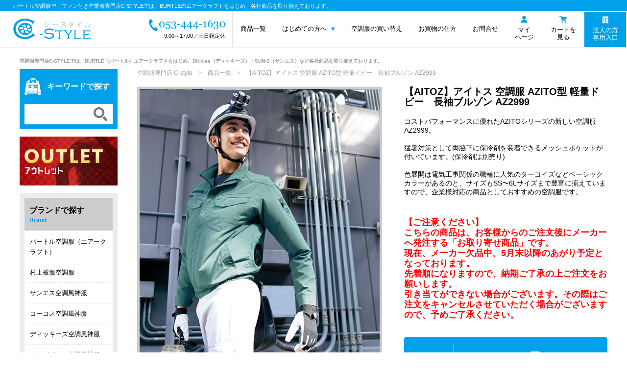

--- FILE ---
content_type: text/html; charset=UTF-8
request_url: http://www.kuchoufuku.jp/products/detail.php?product_id=242
body_size: 102057
content:
<!DOCTYPE html>
<html lang="ja">
<head>
<!-- Google Tag Manager -->
<script>(function(w,d,s,l,i){w[l]=w[l]||[];w[l].push({'gtm.start':
new Date().getTime(),event:'gtm.js'});var f=d.getElementsByTagName(s)[0],
j=d.createElement(s),dl=l!='dataLayer'?'&l='+l:'';j.async=true;j.src=
'https://www.googletagmanager.com/gtm.js?id='+i+dl;f.parentNode.insertBefore(j,f);
})(window,document,'script','dataLayer','GTM-KDK6BTD');</script>
<!-- End Google Tag Manager -->
<!-- Google Tag Manager -->
<script>(function(w,d,s,l,i){w[l]=w[l]||[];w[l].push({'gtm.start':
new Date().getTime(),event:'gtm.js'});var f=d.getElementsByTagName(s)[0],
j=d.createElement(s),dl=l!='dataLayer'?'&l='+l:'';j.async=true;j.src=
'https://www.googletagmanager.com/gtm.js?id='+i+dl;f.parentNode.insertBefore(j,f);
})(window,document,'script','dataLayer','GTM-WZ4R9PK');</script>
<!-- End Google Tag Manager -->
<meta charset="UTF-8" />
<title>【AITOZ】アイトス 空調服  AZITO型  軽量ドビー　長袖ブルゾン  AZ2999 / バートル 空調服&trade;・ファン付き作業着専門店C-STYLE（シースタイル）</title>
<meta http-equiv="Content-Script-Type" content="text/javascript" />
<meta http-equiv="Content-Style-Type" content="text/css" />
<meta http-equiv="content-language" content="ja" />
<meta name="viewport" content="width=device-width, initial-scale=1, maximum-scale=2.0, minimum-scale=1,user-scalable=yes">
<meta name="format-detection" content="telephone=no" />
<meta name="description" content="コストパフォーマンスに優れたAZITOシリーズの新しい空調服 AZ2999。 猛暑対策として両脇下に保冷剤を装着できるメッシュポケットが付いています。(保冷剤は別売り) 色展開は電気工事関係の職種に人気のターコイズなどベーシックカラーがある" />
<link rel="shortcut icon" href="/user_data/packages/kuchoufuku/img/common/favicon.ico" />
<link rel="icon" type="image/vnd.microsoft.icon" href="/user_data/packages/kuchoufuku/img/common/favicon.ico" />
<link href="/user_data/packages/kuchoufuku/css/reset.css" rel="stylesheet" type="text/css" />
<link href="/user_data/packages/kuchoufuku/css/slick.css" rel="stylesheet" type="text/css" />
<link href="/user_data/packages/kuchoufuku/css/slick-theme.css" rel="stylesheet" type="text/css" />
<link href="/user_data/packages/kuchoufuku/css/style.css" rel="stylesheet" type="text/css" />
<link href="/user_data/packages/kuchoufuku/css/print.css" rel="stylesheet" type="text/css" media="print" />
<!--[if lt IE 9]>
<script src="/js/jquery-1.11.1.min.js"></script>
<![endif]-->
<!--[if gte IE 9]><!-->
<script src="/js/jquery-2.1.1.min.js"></script>
<!--<![endif]-->
<script src="/user_data/packages/kuchoufuku/js/slick.min.js"></script>
<script src="/user_data/packages/kuchoufuku/js/common.js"></script>


<script type="text/javascript" src="/js/eccube.js"></script>
<!-- #2342 次期メジャーバージョン(2.14)にてeccube.legacy.jsは削除予定.モジュール、プラグインの互換性を考慮して2.13では残します. -->
<script type="text/javascript" src="/js/eccube.legacy.js"></script>

<script type="text/javascript">//<![CDATA[
    eccube.classCategories = {"__unselected":{"__unselected":{"name":"\u9078\u629e\u3057\u3066\u304f\u3060\u3055\u3044","product_class_id":"251328","product_type":"1"}},"65":{"#":{"classcategory_id2":"","name":"\u9078\u629e\u3057\u3066\u304f\u3060\u3055\u3044"},"#131":{"classcategory_id2":"131","name":"3.\u30b7\u30eb\u30d0\u30fc\u30b0\u30ec\u30fc","stock_find":true,"price01":"","price02":"5,390","point":"0","product_code":"AZ2999","product_class_id":"251328","product_type":"1"},"#129":{"classcategory_id2":"129","name":"8.\u30cd\u30a4\u30d3\u30fc","stock_find":true,"price01":"","price02":"5,390","point":"0","product_code":"AZ2999","product_class_id":"251331","product_type":"1"},"#134":{"classcategory_id2":"134","name":"14.\u30c1\u30e3\u30b3\u30fc\u30eb","stock_find":true,"price01":"","price02":"5,390","point":"0","product_code":"AZ2999","product_class_id":"251334","product_type":"1"},"#123":{"classcategory_id2":"123","name":"27.\u30bf\u30fc\u30b3\u30a4\u30ba (\u54c1\u5207\u308c\u4e2d)","stock_find":false,"price01":"","price02":"5,390","point":"0","product_code":"AZ2999","product_class_id":"251338","product_type":"1"}},"64":{"#":{"classcategory_id2":"","name":"\u9078\u629e\u3057\u3066\u304f\u3060\u3055\u3044"},"#131":{"classcategory_id2":"131","name":"3.\u30b7\u30eb\u30d0\u30fc\u30b0\u30ec\u30fc","stock_find":true,"price01":"","price02":"5,390","point":"0","product_code":"AZ2999","product_class_id":"251343","product_type":"1"},"#129":{"classcategory_id2":"129","name":"8.\u30cd\u30a4\u30d3\u30fc","stock_find":true,"price01":"","price02":"5,390","point":"0","product_code":"AZ2999","product_class_id":"251346","product_type":"1"},"#134":{"classcategory_id2":"134","name":"14.\u30c1\u30e3\u30b3\u30fc\u30eb","stock_find":true,"price01":"","price02":"5,390","point":"0","product_code":"AZ2999","product_class_id":"251349","product_type":"1"},"#123":{"classcategory_id2":"123","name":"27.\u30bf\u30fc\u30b3\u30a4\u30ba (\u54c1\u5207\u308c\u4e2d)","stock_find":false,"price01":"","price02":"5,390","point":"0","product_code":"AZ2999","product_class_id":"251353","product_type":"1"}},"7":{"#":{"classcategory_id2":"","name":"\u9078\u629e\u3057\u3066\u304f\u3060\u3055\u3044"},"#131":{"classcategory_id2":"131","name":"3.\u30b7\u30eb\u30d0\u30fc\u30b0\u30ec\u30fc","stock_find":true,"price01":"","price02":"5,390","point":"0","product_code":"AZ2999","product_class_id":"251358","product_type":"1"},"#129":{"classcategory_id2":"129","name":"8.\u30cd\u30a4\u30d3\u30fc","stock_find":true,"price01":"","price02":"5,390","point":"0","product_code":"AZ2999","product_class_id":"251361","product_type":"1"},"#134":{"classcategory_id2":"134","name":"14.\u30c1\u30e3\u30b3\u30fc\u30eb","stock_find":true,"price01":"","price02":"5,390","point":"0","product_code":"AZ2999","product_class_id":"251364","product_type":"1"},"#123":{"classcategory_id2":"123","name":"27.\u30bf\u30fc\u30b3\u30a4\u30ba (\u54c1\u5207\u308c\u4e2d)","stock_find":false,"price01":"","price02":"5,390","point":"0","product_code":"AZ2999","product_class_id":"251368","product_type":"1"}},"8":{"#":{"classcategory_id2":"","name":"\u9078\u629e\u3057\u3066\u304f\u3060\u3055\u3044"},"#131":{"classcategory_id2":"131","name":"3.\u30b7\u30eb\u30d0\u30fc\u30b0\u30ec\u30fc","stock_find":true,"price01":"","price02":"5,390","point":"0","product_code":"AZ2999","product_class_id":"251373","product_type":"1"},"#129":{"classcategory_id2":"129","name":"8.\u30cd\u30a4\u30d3\u30fc","stock_find":true,"price01":"","price02":"5,390","point":"0","product_code":"AZ2999","product_class_id":"251376","product_type":"1"},"#134":{"classcategory_id2":"134","name":"14.\u30c1\u30e3\u30b3\u30fc\u30eb","stock_find":true,"price01":"","price02":"5,390","point":"0","product_code":"AZ2999","product_class_id":"251379","product_type":"1"},"#123":{"classcategory_id2":"123","name":"27.\u30bf\u30fc\u30b3\u30a4\u30ba (\u54c1\u5207\u308c\u4e2d)","stock_find":false,"price01":"","price02":"5,390","point":"0","product_code":"AZ2999","product_class_id":"251383","product_type":"1"}},"9":{"#":{"classcategory_id2":"","name":"\u9078\u629e\u3057\u3066\u304f\u3060\u3055\u3044"},"#131":{"classcategory_id2":"131","name":"3.\u30b7\u30eb\u30d0\u30fc\u30b0\u30ec\u30fc","stock_find":true,"price01":"","price02":"5,390","point":"0","product_code":"AZ2999","product_class_id":"251388","product_type":"1"},"#129":{"classcategory_id2":"129","name":"8.\u30cd\u30a4\u30d3\u30fc","stock_find":true,"price01":"","price02":"5,390","point":"0","product_code":"AZ2999","product_class_id":"251391","product_type":"1"},"#134":{"classcategory_id2":"134","name":"14.\u30c1\u30e3\u30b3\u30fc\u30eb","stock_find":true,"price01":"","price02":"5,390","point":"0","product_code":"AZ2999","product_class_id":"251394","product_type":"1"},"#123":{"classcategory_id2":"123","name":"27.\u30bf\u30fc\u30b3\u30a4\u30ba (\u54c1\u5207\u308c\u4e2d)","stock_find":false,"price01":"","price02":"5,390","point":"0","product_code":"AZ2999","product_class_id":"251398","product_type":"1"}},"115":{"#":{"classcategory_id2":"","name":"\u9078\u629e\u3057\u3066\u304f\u3060\u3055\u3044"},"#131":{"classcategory_id2":"131","name":"3.\u30b7\u30eb\u30d0\u30fc\u30b0\u30ec\u30fc","stock_find":true,"price01":"","price02":"5,555","point":"0","product_code":"AZ2999","product_class_id":"322590","product_type":"1"},"#129":{"classcategory_id2":"129","name":"8.\u30cd\u30a4\u30d3\u30fc","stock_find":true,"price01":"","price02":"5,555","point":"0","product_code":"AZ2999","product_class_id":"322446","product_type":"1"},"#134":{"classcategory_id2":"134","name":"14.\u30c1\u30e3\u30b3\u30fc\u30eb","stock_find":true,"price01":"","price02":"5,555","point":"0","product_code":"AZ2999","product_class_id":"322449","product_type":"1"},"#123":{"classcategory_id2":"123","name":"27.\u30bf\u30fc\u30b3\u30a4\u30ba (\u54c1\u5207\u308c\u4e2d)","stock_find":false,"price01":"","price02":"5,555","point":"0","product_code":"AZ2999","product_class_id":"322453","product_type":"1"}},"10":{"#":{"classcategory_id2":"","name":"\u9078\u629e\u3057\u3066\u304f\u3060\u3055\u3044"},"#131":{"classcategory_id2":"131","name":"3.\u30b7\u30eb\u30d0\u30fc\u30b0\u30ec\u30fc","stock_find":true,"price01":"","price02":"5,665","point":"0","product_code":"AZ2999","product_class_id":"251433","product_type":"1"},"#129":{"classcategory_id2":"129","name":"8.\u30cd\u30a4\u30d3\u30fc","stock_find":true,"price01":"","price02":"5,665","point":"0","product_code":"AZ2999","product_class_id":"251436","product_type":"1"},"#134":{"classcategory_id2":"134","name":"14.\u30c1\u30e3\u30b3\u30fc\u30eb","stock_find":true,"price01":"","price02":"5,665","point":"0","product_code":"AZ2999","product_class_id":"251439","product_type":"1"},"#123":{"classcategory_id2":"123","name":"27.\u30bf\u30fc\u30b3\u30a4\u30ba (\u54c1\u5207\u308c\u4e2d)","stock_find":false,"price01":"","price02":"5,665","point":"0","product_code":"AZ2999","product_class_id":"251443","product_type":"1"}},"11":{"#":{"classcategory_id2":"","name":"\u9078\u629e\u3057\u3066\u304f\u3060\u3055\u3044"},"#131":{"classcategory_id2":"131","name":"3.\u30b7\u30eb\u30d0\u30fc\u30b0\u30ec\u30fc","stock_find":true,"price01":"","price02":"5,940","point":"0","product_code":"AZ2999","product_class_id":"251448","product_type":"1"},"#129":{"classcategory_id2":"129","name":"8.\u30cd\u30a4\u30d3\u30fc","stock_find":true,"price01":"","price02":"5,940","point":"0","product_code":"AZ2999","product_class_id":"251451","product_type":"1"},"#134":{"classcategory_id2":"134","name":"14.\u30c1\u30e3\u30b3\u30fc\u30eb","stock_find":true,"price01":"","price02":"5,940","point":"0","product_code":"AZ2999","product_class_id":"251454","product_type":"1"},"#123":{"classcategory_id2":"123","name":"27.\u30bf\u30fc\u30b3\u30a4\u30ba (\u54c1\u5207\u308c\u4e2d)","stock_find":false,"price01":"","price02":"5,940","point":"0","product_code":"AZ2999","product_class_id":"251458","product_type":"1"}},"70":{"#":{"classcategory_id2":"","name":"\u9078\u629e\u3057\u3066\u304f\u3060\u3055\u3044"},"#131":{"classcategory_id2":"131","name":"3.\u30b7\u30eb\u30d0\u30fc\u30b0\u30ec\u30fc","stock_find":true,"price01":"","price02":"6,490","point":"0","product_code":"AZ2999","product_class_id":"251463","product_type":"1"},"#129":{"classcategory_id2":"129","name":"8.\u30cd\u30a4\u30d3\u30fc","stock_find":true,"price01":"","price02":"6,490","point":"0","product_code":"AZ2999","product_class_id":"251466","product_type":"1"},"#134":{"classcategory_id2":"134","name":"14.\u30c1\u30e3\u30b3\u30fc\u30eb","stock_find":true,"price01":"","price02":"6,490","point":"0","product_code":"AZ2999","product_class_id":"251469","product_type":"1"},"#123":{"classcategory_id2":"123","name":"27.\u30bf\u30fc\u30b3\u30a4\u30ba (\u54c1\u5207\u308c\u4e2d)","stock_find":false,"price01":"","price02":"6,490","point":"0","product_code":"AZ2999","product_class_id":"251473","product_type":"1"}}};function lnOnLoad()
        {fnSetClassCategories(document.form1, ""); }
    $(function(){
        lnOnLoad();
    });
//]]></script>
<!--[if lt IE 10]>
<script src="/js/matchmedia.js"></script>
<![endif]-->
<!--[if lt IE 9]>
<link href="/css/pc.css" rel="stylesheet" type="text/css" />
<link href="/css/ie8.css" rel="stylesheet" type="text/css" />
<script src="/js/html5shiv.js"></script>
<![endif]-->

	<meta property="og:image" content="https://www.kuchoufuku.jp/upload/save_image/04111538_5caee0d6bdf08.jpg" />
	<meta property="og:site_name" content="【AITOZ】アイトス 空調服  AZITO型  軽量ドビー　長袖ブルゾン  AZ2999 | 商品詳細ページ" />
	<meta property="og:description" content="コストパフォーマンスに優れたAZITOシリーズの新しい空調服 AZ2999。" />
<meta property="og:title" content="【AITOZ】アイトス 空調服  AZITO型  軽量ドビー　長袖ブルゾン  AZ2999 | 空調服専門店c-style" />
<meta property="og:url" content="http://www.kuchoufuku.jp/products/detail.php?product_id=242" />
<meta property="og:type" content="article" />



<link rel="canonical" href="https://www.kuchoufuku.jp/products/detail.php?product_id=242" />
</head>

<!-- ▼BODY部 スタート -->
<body class="LC_Page_Products_Detail">

<!-- Google Tag Manager (noscript) -->
<noscript><iframe src="https://www.googletagmanager.com/ns.html?id=GTM-KDK6BTD"
height="0" width="0" style="display:none;visibility:hidden"></iframe></noscript>
<!-- End Google Tag Manager (noscript) -->

<div id="container">

    <header>
      <h1>バートル空調服&trade;・ファン付き作業着専門店C-STYLE<span class="sp_none">では、BURTLEのエアークラフトをはじめ、各社商品を取り揃えております。</span></h1>
      <div class="clearfix">
        <div class="logo"><a href="https://www.kuchoufuku.jp/"><img src="/user_data/packages/kuchoufuku/img/common/logo.png" alt="C-style" width="175"></a></div>
        <div class="right">
          <div class="tel"><img src="/user_data/packages/kuchoufuku/img/common/tel.png" alt="053-444-1630" width="172">
            <span>9:00～17:00／土日祝定休</span></div>
          <div>
            <nav>
              <ul>
                <li class="pc_none sp_business"><a href="https://www.kuchoufuku.jp/business/">法人の方<br class="sp_none">専用入口</a></li>
                <li><a href="https://www.kuchoufuku.jp/products/list.php">商品一覧</a></li>
                <li class="has_sub"><a href="">はじめての方へ</a>
                  <div class="submenu_box">
                    <ul class="submenu">
                      <li class="sub1"><a href="https://www.kuchoufuku.jp/user_data/first_cooling_wear.php">はじめての空調服</a></li>
                      <li class="sub2"><a href="https://www.kuchoufuku.jp/user_data/item_comparison.php">空調服商品比較</a></li>
                      <li class="sub4"><a href="https://www.kuchoufuku.jp/user_data/item_comparison_heat.php">暑さ対策商品比較</a></li>
                      <li class="sub3"><a href="https://www.kuchoufuku.jp/user_data/qanda.php">よくある質問</a></li>
                    </ul>
                  </div>
                </li>
                <li><a href="https://www.kuchoufuku.jp/user_data/replacement_2025.php">空調服の買い替え</a></li>
                                <li><a href="https://www.kuchoufuku.jp/user_data/how_to_buy.php">お買物の仕方</a></li>
                <li class="pc_none"><a href="https://www.kuchoufuku.jp/user_data/company.php">会社概要</a></li>
                <li><a href="https://www.kuchoufuku.jp/contact/">お問合せ</a></li>
                <li class="lg_nav_item lg_1"><a href="https://www.kuchoufuku.jp/mypage/login.php">マイ<br class="sp_none">ページ</a></li>
                <li class="lg_nav_item lg_2"><a href="https://www.kuchoufuku.jp/cart/">カートを<br class="sp_none">見る</a></li>
                <li class="lg_nav_item lg_3 sp_none"><a href="https://www.kuchoufuku.jp/business/">法人の方<br class="sp_none">専用入口</a></li>
              </ul>
            </nav>
          </div>
        </div>
      </div>
      <ul class="sp_menu clearfix pc_none">
        <li><a href="#" class="menu_button"><img src="/user_data/packages/kuchoufuku/img/common/icon05.png" width="28">メニュー</a></li>
        <li><a href="#" class="search_button"><img src="/user_data/packages/kuchoufuku/img/common/icon06.png" width="28">商品を探す</a></li>
      </ul>
    </header>

<!-- ▼メイン -->
<div id="wrapper" class="clearfix">
      <h2>空調服専門店C-STYLEでは、BURTLE（バートル）エアークラフトをはじめ、Dickies（ディッキーズ）・SUN-S（サンエス）など各社商品を取り揃えております。</h2>
      <div id="side">
        <form name="search_form" class="search_form" method="get" action="/products/list.php">
        <input type="hidden" name="mode" value="search">
          <h2><label for="input_keyword">キーワードで探す</label></h2>
          <div class="form_group">
            <input type="text" name="name" id="input_keyword">
            <button type="submit" value="send" name="search"><img src="/user_data/packages/kuchoufuku/img/common/icon04.png" alt="検索" width="28"></button>
          </div>
        </form>

        <div class="banner_outlet"><a href="https://www.kuchoufuku.jp/products/list.php?category_id=82"><picture>
          <source media="(max-width: 640px)" srcset="/user_data/packages/kuchoufuku/img/common/banner05_sp.jpg 640w">
          <img src="/user_data/packages/kuchoufuku/img/common/banner05.jpg" alt="アウトレット" width="200">
        </picture></a></div>

        <div class="side_menu">
          <nav>
            <h2 class="menu_caption">ブランドで探す<span class="sp_none">Brand</span></h2>
            <ul>
              <li><a href="https://www.kuchoufuku.jp/products/list.php?category_id=64">バートル空調服（エアークラフト）</a></li>
              <li><a href="https://www.kuchoufuku.jp/products/list.php?category_id=85">村上被服空調服</a></li>
              <li><a href="https://www.kuchoufuku.jp/products/list.php?category_id=9">サンエス空調風神服</a></li>
              <li><a href="https://www.kuchoufuku.jp/products/list.php?category_id=44">コーコス空調風神服</a></li>
              <li><a href="https://www.kuchoufuku.jp/products/list.php?category_id=37">ディッキーズ空調風神服</a></li>
              <li><a href="https://www.kuchoufuku.jp/products/list.php?category_id=62">ビッグボーン空調風神服</a></li>
              <li><a href="https://www.kuchoufuku.jp/products/list.php?category_id=43">カンサイ空調風神服</a></li>
              <li><a href="https://www.kuchoufuku.jp/products/list.php?category_id=42">アタックベース空調風神服</a></li>
              <li><a href="https://www.kuchoufuku.jp/products/list.php?category_id=35">ジーベック空調服</a></li>
              <li><a href="https://www.kuchoufuku.jp/products/list.php?category_id=36">アイトス空調服</a></li>
              <li><a href="https://www.kuchoufuku.jp/products/list.php?category_id=53">ボディファイン空調服</a></li>
              <li><a href="https://www.kuchoufuku.jp/products/list.php?category_id=38">山田辰空調服</a></li>
              <li><a href="https://www.kuchoufuku.jp/products/list.php?category_id=65">Asahicho空調服</a></li>
              <li><a href="https://www.kuchoufuku.jp/products/list.php?category_id=72">バートルサーモクラフト（温）</a></li>
              <li><a href="https://www.kuchoufuku.jp/products/list.php?category_id=54">サンエス雷神服（温）</a></li>
              <li><a href="https://www.kuchoufuku.jp/products/list.php?category_id=69">コーコスボルトヒート（温）</a></li>
              <li><a href="https://www.kuchoufuku.jp/products/list.php?category_id=71">アタックベースヒーターシリーズ（温）</a></li>
              <li><a href="https://www.kuchoufuku.jp/products/list.php?category_id=68">アイトスヒーターベスト（温）</a></li>
            </ul>
          </nav>
          <nav>
            <h2 class="menu_caption">カテゴリで探す<span class="sp_none">Category</span></h2>
            <ul>
              <li><a href="https://www.kuchoufuku.jp/products/list.php?category_id=15">単品</a></li>
              <li><a href="https://www.kuchoufuku.jp/products/list.php?category_id=17">バッテリーセット</a></li>
              <li><a href="https://www.kuchoufuku.jp/products/list.php?category_id=75">モバイルバッテリーセット</a></li>
              <li><a href="https://www.kuchoufuku.jp/products/list.php?category_id=77">バートル専用ファン・バッテリー</a></li>
              <li><a href="https://www.kuchoufuku.jp/products/list.php?category_id=78">空調風神服専用ファン・バッテリー</a></li>
              <li><a href="https://www.kuchoufuku.jp/products/list.php?category_id=79">空調服専用ファン・バッテリー</a></li>
              <li><a href="https://www.kuchoufuku.jp/products/list.php?category_id=86">その他のファン・バッテリー</a></li>
                             <li><a href="https://www.kuchoufuku.jp/products/list.php?category_id=39">アイスベスト・水冷服・ペルチェ（暑さ対策）</a></li>
              <li><a href="https://www.kuchoufuku.jp/products/list.php?category_id=40">インナーウエア</a></li>
              <li><a href="https://www.kuchoufuku.jp/products/list.php?category_id=67">冬用電熱ウェア（内蔵型）</a></li>
              <li><a href="https://www.kuchoufuku.jp/products/list.php?category_id=74">冬用電熱ウェア（セパレート型）</a></li>
              <li><a href="https://www.kuchoufuku.jp/products/list.php?category_id=20">その他</a></li>
            </ul>
          </nav>
          <nav>
            <h2 class="menu_caption">機能や種類で探す<span class="sp_none">Type</span></h2>
            <ul>
              <li><a href="https://www.kuchoufuku.jp/products/list.php?product_status_id=2">ハイパワーファン</a></li>
              <li><a href="https://www.kuchoufuku.jp/products/list.php?category_id=59">ベスト</a></li>
              <li><a href="https://www.kuchoufuku.jp/products/list.php?category_id=27">半袖</a></li>
              <li><a href="https://www.kuchoufuku.jp/products/list.php?category_id=33">つなぎ</a></li>
              <li><a href="https://www.kuchoufuku.jp/products/list.php?category_id=26">フルハーネス</a></li>
              <li><a href="https://www.kuchoufuku.jp/products/list.php?category_id=30">チタン加工・遮熱</a></li>
              <li><a href="https://www.kuchoufuku.jp/products/list.php?category_id=25">フード付き</a></li>
              <li><a href="https://www.kuchoufuku.jp/products/list.php?category_id=31">おしゃれ・かっこいい</a></li>
              <li><a href="https://www.kuchoufuku.jp/products/list.php?category_id=60">もっと大きいサイズ(6L～)</a></li>
              <li><a href="https://www.kuchoufuku.jp/products/list.php?category_id=32">大きいサイズ</a></li>
              <li><a href="https://www.kuchoufuku.jp/products/list.php?category_id=29">レディース</a></li>
              <li><a href="https://www.kuchoufuku.jp/products/list.php?category_id=45">制電</a></li>
              <li><a href="https://www.kuchoufuku.jp/products/list.php?category_id=49">白衣</a></li>
              <li><a href="https://www.kuchoufuku.jp/products/list.php?category_id=58">発熱・保温（冬用）</a></li>
              <li><a href="https://www.kuchoufuku.jp/products/list.php?category_id=61">警備用</a></li>
              <li><a href="https://www.kuchoufuku.jp/products/list.php?category_id=63">スポーツタイプ</a></li>
            </ul>
          </nav>
        </div>
        <div class="side_banner">
          <img src="/user_data/packages/kuchoufuku/img/common/banner01.jpg" alt="15,000円（税別）以上ご購入で送料無料"/>
          <a href="https://www.kuchoufuku.jp/user_data/embroidery.php"><img src="/user_data/packages/kuchoufuku/img/common/banner04.jpg" alt="刺繍加工"/></a>
        </div>
      </div>

      <div id="contents">
      <link href="/user_data/packages/kuchoufuku/css/slick.css" rel="stylesheet" type="text/css" />
<link href="/user_data/packages/kuchoufuku/css/slick-theme.css" rel="stylesheet" type="text/css" />
<script src="/user_data/packages/kuchoufuku/js/slick.min.js"></script>

<script type="application/ld+json">
{
  "@context": "http://schema.org/",
  "@type": "Product",
  "name": "【AITOZ】アイトス 空調服  AZITO型  軽量ドビー　長袖ブルゾン  AZ2999",
  "image": "https://www.kuchoufuku.jp//upload/save_image/04111538_5caee0d6bdf08.jpg",
  "description": "コストパフォーマンスに優れたAZITOシリーズの新しい空調服AZ2999。猛暑対策として両脇下に保冷剤を装着できるメッシュポケットが付いています。(保冷剤は別売り)色展開は電気工事関係の職種に人気のターコイズなどベーシックカラーがあるのと、サイズもSS〜6Lサイズまで豊富に揃えていますので、企業様対応の商品としておすすめの空調服です。【ご注意ください】こちらの商品は、お客様からのご注文後にメーカーへ発注する「お取り寄せ商品」です。現在、メーカー欠品中、5月末以降のあがり予定となっております。先着順になりますので、納期ご了承の上ご注文をお願いします。引き当てができない場合がございます。その際はご注文をキャンセルさせていただく場合がございますので、予めご了承ください。",
  "url": "https://www.kuchoufuku.jp/products/detail242.html",
  "offers": {
    "@type": "Offer",
    "priceCurrency": "JPY",
    "price": "4900",
    "itemCondition": "http://schema.org/NewCondition",
    "availability": "http://schema.org/InStock"
  }
}
</script>

<script type="text/javascript">//<![CDATA[
    // 規格2に選択肢を割り当てる。
    function fnSetClassCategories(form, classcat_id2_selected) {
        var $form = $(form);
        var product_id = $form.find('input[name=product_id]').val();
        var $sele1 = $form.find('select[name=classcategory_id1]');
        var $sele2 = $form.find('select[name=classcategory_id2]');
        eccube.setClassCategories($form, product_id, $sele1, $sele2, classcat_id2_selected);
    }

$(document).ready(function(){
	$('#shishu_check').click(function() {
		if($(this).prop('checked')) {
			$('#shishu').show(500);
		} else {
			$('#shishu').hide(500);
		}
	});

	if ($('input[name="product_id"]').val() == 120) {
		$('#shishu_check').prop('checked', true);
		$('#shishu').show(500);
		$('.shishu_button').click(function() {
			return false;
		});
	}

	if($('#shishu_check').prop('checked')) {
		$('#shishu').show(500);
	}

	$('input[type=submit]').click(function() {
		var quantityCheck = false;
		$('.quantity_select').each(function() {
			if ($(this).val() > 0) {
				quantityCheck = true;
			}
		});

		if(! quantityCheck) {
			alert("商品が1つも選択されていません。");
			return false;
		}

		if($('#shishu_check').prop('checked')) {
			errmsg = "";
			if ($('#shishu_text').val() == "") {
				errmsg += "・刺繍する文字を入力してください。\n";
			}
			if ($('#syotai_j').val() == "") {
				errmsg += "・日本語の書体を選択してください。\n";
			}
			if ($('#syotai_e').val() == "") {
				errmsg += "・英字・数字の書体を選択してください。\n";
			}
			if ($('#color').val() == "") {
				errmsg += "・色を選択してください。\n";
			}
			if ($('#place').val() == "") {
				errmsg += "・刺繍場所を選択してください。\n";
			}

			if (errmsg) {
				alert("【刺繍の選択でエラーがあります】\n" + errmsg);
				return false;
			}
		}
	});
});
//]]>
</script>

        <div class="contents_inner clearfix">
          <nav class="breadcrumb sp_none">
            <ul>
              <li class="breadcrumb_item" itemscope="itemscope" itemtype="http://data-vocabulary.org/Breadcrumb"><a href="https://www.kuchoufuku.jp/" itemprop="url"><span itemprop="title">空調服専門店 C-style</span></a></li>
              <li class="breadcrumb_item" itemscope="itemscope" itemtype="http://data-vocabulary.org/Breadcrumb"><a href="https://www.kuchoufuku.jp/products/list.php" itemprop="url"><span itemprop="title">商品一覧</span></a></li>
              <li class="breadcrumb_item active" itemscope="itemscope" itemtype="http://data-vocabulary.org/Breadcrumb"><span itemprop="title">【AITOZ】アイトス 空調服  AZITO型  軽量ドビー　長袖ブルゾン  AZ2999</span></li>
            </ul>
          </nav>

          <article class="product">
            <section class="product_detail clearfix">
              <div class="detail_left">
                <div class="image_preview"></div>
                                                                     	                                 	                                                             	                                 	                                                             	                                 	                                                                                                                                                                                                                                                                                                                                                                                                                                                                                                                                                              
                <ul class="product_images clearfix">
                                        <!--★画像★-->
                  <li class="active"><img src="/upload/save_image/04111538_5caee0d6bdf08.jpg" /></li>
                                                                                                          <!--▼サブ画像-->
                                    <li><img src="/upload/save_image/04111538_5caee0eb21343.jpg" alt="【AITOZ】アイトス 空調服  AZITO型  軽量ドビー　長袖ブルゾン  AZ2999" /></li>
                                                                                                                            <!--▼サブ画像-->
                                    <li><img src="/upload/save_image/04111538_5caee0f415708.jpg" alt="【AITOZ】アイトス 空調服  AZITO型  軽量ドビー　長袖ブルゾン  AZ2999" /></li>
                                                                                                                            <!--▼サブ画像-->
                                    <li><img src="/upload/save_image/04111538_5caee0f9025bf.jpg" alt="【AITOZ】アイトス 空調服  AZITO型  軽量ドビー　長袖ブルゾン  AZ2999" /></li>
                                                                                                                                                                                              </ul>
              </div>
              <div class="detail_right">
                <div class="product_name">【AITOZ】アイトス 空調服  AZITO型  軽量ドビー　長袖ブルゾン  AZ2999</div>

                                
                <div class="detail_description">
                  <p>コストパフォーマンスに優れたAZITOシリーズの新しい空調服 AZ2999。<br />
<br />
猛暑対策として両脇下に保冷剤を装着できるメッシュポケットが付いています。(保冷剤は別売り)<br />
<br />
色展開は電気工事関係の職種に人気のターコイズなどベーシックカラーがあるのと、サイズもSS〜6Lサイズまで豊富に揃えていますので、企業様対応の商品としておすすめの空調服です。<br />
<br />
<div style="color:#FF0000; font-weight: bold; font-size:1.1em">
【ご注意ください】<br />
こちらの商品は、お客様からのご注文後にメーカーへ発注する「お取り寄せ商品」です。<br />
現在、メーカー欠品中、5月末以降のあがり予定となっております。<br />
先着順になりますので、納期ご了承の上ご注文をお願いします。<br />
引き当てができない場合がございます。その際はご注文をキャンセルさせていただく場合がございますので、予めご了承ください。<br />
</div></p>
                </div>
                <!--★通常価格★-->
                                <!--★販売価格★-->
                <div class="price_box">
                  <span class="price_title">商品価格</span>
                  <span class="price">5,390～6,490円<small>（税込）</small></span>
                </div>
                <!--★お気に入り登録★-->
                                <div class="spec">
                  <h2>SPEC</h2>
                  <table>
                    <tr><th>メーカー</th><td>アイトス(空調服)</td></tr>
                    <tr><th>型番</th><td>                                AZ2999
                            </td></tr>
                    <tr><th>カラー</th><td>3.シルバーグレー, 8.ネイビー, 14.チャコール, 27.ターコイズ</td></tr>
                    <tr><th>素材</th><td>軽量ストレッチドビー　ポリエステル100%</td></tr>
                    <tr><th>サイズ</th><td>SS, S, M, L, LL, 3L, 4L, 5L, 6L</td></tr>
                    <tr><th>商品内容</th><td>空調服</td></tr>
                  </table>
                </div>

                </div>
            </section><!-- .product_detail -->


            <section class="product_select_add" id="addcart">
              <div class="b_heading">Select size and Add to basket<span>サイズを選択して購入</span></div>
              <div class="cart">
                <div class="cart_caption clearfix">
                  <h3>購入はこちらからになります</h3>
                  <p class="sp_none">ご希望のカラーとサイズのところで数量を選択し、<br>カートに入れるボタンを押してください。</p>
                  <p class="pc_none">ご希望のカラーを押すとサイズが表示されます。<br>ご希望のサイズに数量を入れていただき、カートに入れるボタンを押して下さい。</p>
                </div>
                <div class="cart_box clearfix">
                    <form name="form1" id="form1" method="post" action="?">
                        <input type="hidden" name="transactionid" value="98f7c2e49b2c9a0d8eb34651f9681d23ed660788" />
	                    <input type="hidden" name="mode" value="cart" />
    	                <input type="hidden" name="product_id" value="242" />
                    <table class="cart_tbl">
                      <tr class="label">
                        <th>&nbsp;</th>
                        <th>SS</th>
                        <th>S</th>
                        <th>M</th>
                        <th>L</th>
                        <th>LL</th>
                        <th>3L</th>
                        <th>4L</th>
                        <th>5L</th>
                        <th>6L</th>
                      </tr>

                      <tr>
                        <th class="color"><span class="color131"></span>3.シルバーグレー<span class="pc_none">サイズを選ぶ</span></th>
		
	                        <td data-label="SS"><select name="classcat[251328]" class="quantity_select">
                          <option value="0">選択</option>
                          <option value="1">1</option>
                          <option value="2">2</option>
                          <option value="3">3</option>
                          <option value="4">4</option>
                          <option value="5">5</option>
                          <option value="6">6</option>
                          <option value="7">7</option>
                          <option value="8">8</option>
                          <option value="9">9</option>
                          <option value="10">10</option>
                          <option value="11">11</option>
                          <option value="12">12</option>
                          <option value="13">13</option>
                          <option value="14">14</option>
                          <option value="15">15</option>
                          <option value="16">16</option>
                          <option value="17">17</option>
                          <option value="18">18</option>
                          <option value="19">19</option>
                          <option value="20">20</option>
                        </select>
	</td>
		
	                        <td data-label="S"><select name="classcat[251343]" class="quantity_select">
                          <option value="0">選択</option>
                          <option value="1">1</option>
                          <option value="2">2</option>
                          <option value="3">3</option>
                          <option value="4">4</option>
                          <option value="5">5</option>
                          <option value="6">6</option>
                          <option value="7">7</option>
                          <option value="8">8</option>
                          <option value="9">9</option>
                          <option value="10">10</option>
                          <option value="11">11</option>
                          <option value="12">12</option>
                          <option value="13">13</option>
                          <option value="14">14</option>
                          <option value="15">15</option>
                          <option value="16">16</option>
                          <option value="17">17</option>
                          <option value="18">18</option>
                          <option value="19">19</option>
                          <option value="20">20</option>
                        </select>
	</td>
		
	                        <td data-label="M"><select name="classcat[251358]" class="quantity_select">
                          <option value="0">選択</option>
                          <option value="1">1</option>
                          <option value="2">2</option>
                          <option value="3">3</option>
                          <option value="4">4</option>
                          <option value="5">5</option>
                          <option value="6">6</option>
                          <option value="7">7</option>
                          <option value="8">8</option>
                          <option value="9">9</option>
                          <option value="10">10</option>
                          <option value="11">11</option>
                          <option value="12">12</option>
                          <option value="13">13</option>
                          <option value="14">14</option>
                          <option value="15">15</option>
                          <option value="16">16</option>
                          <option value="17">17</option>
                          <option value="18">18</option>
                          <option value="19">19</option>
                          <option value="20">20</option>
                        </select>
	</td>
		
	                        <td data-label="L"><select name="classcat[251373]" class="quantity_select">
                          <option value="0">選択</option>
                          <option value="1">1</option>
                          <option value="2">2</option>
                          <option value="3">3</option>
                          <option value="4">4</option>
                          <option value="5">5</option>
                          <option value="6">6</option>
                          <option value="7">7</option>
                          <option value="8">8</option>
                          <option value="9">9</option>
                          <option value="10">10</option>
                          <option value="11">11</option>
                          <option value="12">12</option>
                          <option value="13">13</option>
                          <option value="14">14</option>
                          <option value="15">15</option>
                          <option value="16">16</option>
                          <option value="17">17</option>
                          <option value="18">18</option>
                          <option value="19">19</option>
                          <option value="20">20</option>
                        </select>
	</td>
		
	                        <td data-label="LL"><select name="classcat[251388]" class="quantity_select">
                          <option value="0">選択</option>
                          <option value="1">1</option>
                          <option value="2">2</option>
                          <option value="3">3</option>
                          <option value="4">4</option>
                          <option value="5">5</option>
                          <option value="6">6</option>
                          <option value="7">7</option>
                          <option value="8">8</option>
                          <option value="9">9</option>
                          <option value="10">10</option>
                          <option value="11">11</option>
                          <option value="12">12</option>
                          <option value="13">13</option>
                          <option value="14">14</option>
                          <option value="15">15</option>
                          <option value="16">16</option>
                          <option value="17">17</option>
                          <option value="18">18</option>
                          <option value="19">19</option>
                          <option value="20">20</option>
                        </select>
	</td>
		
	                        <td data-label="3L"><select name="classcat[322590]" class="quantity_select">
                          <option value="0">選択</option>
                          <option value="1">1</option>
                          <option value="2">2</option>
                          <option value="3">3</option>
                          <option value="4">4</option>
                          <option value="5">5</option>
                          <option value="6">6</option>
                          <option value="7">7</option>
                          <option value="8">8</option>
                          <option value="9">9</option>
                          <option value="10">10</option>
                          <option value="11">11</option>
                          <option value="12">12</option>
                          <option value="13">13</option>
                          <option value="14">14</option>
                          <option value="15">15</option>
                          <option value="16">16</option>
                          <option value="17">17</option>
                          <option value="18">18</option>
                          <option value="19">19</option>
                          <option value="20">20</option>
                        </select>
	</td>
		
	                        <td data-label="4L"><select name="classcat[251433]" class="quantity_select">
                          <option value="0">選択</option>
                          <option value="1">1</option>
                          <option value="2">2</option>
                          <option value="3">3</option>
                          <option value="4">4</option>
                          <option value="5">5</option>
                          <option value="6">6</option>
                          <option value="7">7</option>
                          <option value="8">8</option>
                          <option value="9">9</option>
                          <option value="10">10</option>
                          <option value="11">11</option>
                          <option value="12">12</option>
                          <option value="13">13</option>
                          <option value="14">14</option>
                          <option value="15">15</option>
                          <option value="16">16</option>
                          <option value="17">17</option>
                          <option value="18">18</option>
                          <option value="19">19</option>
                          <option value="20">20</option>
                        </select>
	</td>
		
	                        <td data-label="5L"><select name="classcat[251448]" class="quantity_select">
                          <option value="0">選択</option>
                          <option value="1">1</option>
                          <option value="2">2</option>
                          <option value="3">3</option>
                          <option value="4">4</option>
                          <option value="5">5</option>
                          <option value="6">6</option>
                          <option value="7">7</option>
                          <option value="8">8</option>
                          <option value="9">9</option>
                          <option value="10">10</option>
                          <option value="11">11</option>
                          <option value="12">12</option>
                          <option value="13">13</option>
                          <option value="14">14</option>
                          <option value="15">15</option>
                          <option value="16">16</option>
                          <option value="17">17</option>
                          <option value="18">18</option>
                          <option value="19">19</option>
                          <option value="20">20</option>
                        </select>
	</td>
		
	                        <td data-label="6L"><select name="classcat[251463]" class="quantity_select">
                          <option value="0">選択</option>
                          <option value="1">1</option>
                          <option value="2">2</option>
                          <option value="3">3</option>
                          <option value="4">4</option>
                          <option value="5">5</option>
                          <option value="6">6</option>
                          <option value="7">7</option>
                          <option value="8">8</option>
                          <option value="9">9</option>
                          <option value="10">10</option>
                          <option value="11">11</option>
                          <option value="12">12</option>
                          <option value="13">13</option>
                          <option value="14">14</option>
                          <option value="15">15</option>
                          <option value="16">16</option>
                          <option value="17">17</option>
                          <option value="18">18</option>
                          <option value="19">19</option>
                          <option value="20">20</option>
                        </select>
	</td>
		                      </tr>
                      <tr>
                        <th class="color"><span class="color129"></span>8.ネイビー<span class="pc_none">サイズを選ぶ</span></th>
		
	                        <td data-label="SS"><select name="classcat[251331]" class="quantity_select">
                          <option value="0">選択</option>
                          <option value="1">1</option>
                          <option value="2">2</option>
                          <option value="3">3</option>
                          <option value="4">4</option>
                          <option value="5">5</option>
                          <option value="6">6</option>
                          <option value="7">7</option>
                          <option value="8">8</option>
                          <option value="9">9</option>
                          <option value="10">10</option>
                          <option value="11">11</option>
                          <option value="12">12</option>
                          <option value="13">13</option>
                          <option value="14">14</option>
                          <option value="15">15</option>
                          <option value="16">16</option>
                          <option value="17">17</option>
                          <option value="18">18</option>
                          <option value="19">19</option>
                          <option value="20">20</option>
                        </select>
	</td>
		
	                        <td data-label="S"><select name="classcat[251346]" class="quantity_select">
                          <option value="0">選択</option>
                          <option value="1">1</option>
                          <option value="2">2</option>
                          <option value="3">3</option>
                          <option value="4">4</option>
                          <option value="5">5</option>
                          <option value="6">6</option>
                          <option value="7">7</option>
                          <option value="8">8</option>
                          <option value="9">9</option>
                          <option value="10">10</option>
                          <option value="11">11</option>
                          <option value="12">12</option>
                          <option value="13">13</option>
                          <option value="14">14</option>
                          <option value="15">15</option>
                          <option value="16">16</option>
                          <option value="17">17</option>
                          <option value="18">18</option>
                          <option value="19">19</option>
                          <option value="20">20</option>
                        </select>
	</td>
		
	                        <td data-label="M"><select name="classcat[251361]" class="quantity_select">
                          <option value="0">選択</option>
                          <option value="1">1</option>
                          <option value="2">2</option>
                          <option value="3">3</option>
                          <option value="4">4</option>
                          <option value="5">5</option>
                          <option value="6">6</option>
                          <option value="7">7</option>
                          <option value="8">8</option>
                          <option value="9">9</option>
                          <option value="10">10</option>
                          <option value="11">11</option>
                          <option value="12">12</option>
                          <option value="13">13</option>
                          <option value="14">14</option>
                          <option value="15">15</option>
                          <option value="16">16</option>
                          <option value="17">17</option>
                          <option value="18">18</option>
                          <option value="19">19</option>
                          <option value="20">20</option>
                        </select>
	</td>
		
	                        <td data-label="L"><select name="classcat[251376]" class="quantity_select">
                          <option value="0">選択</option>
                          <option value="1">1</option>
                          <option value="2">2</option>
                          <option value="3">3</option>
                          <option value="4">4</option>
                          <option value="5">5</option>
                          <option value="6">6</option>
                          <option value="7">7</option>
                          <option value="8">8</option>
                          <option value="9">9</option>
                          <option value="10">10</option>
                          <option value="11">11</option>
                          <option value="12">12</option>
                          <option value="13">13</option>
                          <option value="14">14</option>
                          <option value="15">15</option>
                          <option value="16">16</option>
                          <option value="17">17</option>
                          <option value="18">18</option>
                          <option value="19">19</option>
                          <option value="20">20</option>
                        </select>
	</td>
		
	                        <td data-label="LL"><select name="classcat[251391]" class="quantity_select">
                          <option value="0">選択</option>
                          <option value="1">1</option>
                          <option value="2">2</option>
                          <option value="3">3</option>
                          <option value="4">4</option>
                          <option value="5">5</option>
                          <option value="6">6</option>
                          <option value="7">7</option>
                          <option value="8">8</option>
                          <option value="9">9</option>
                          <option value="10">10</option>
                          <option value="11">11</option>
                          <option value="12">12</option>
                          <option value="13">13</option>
                          <option value="14">14</option>
                          <option value="15">15</option>
                          <option value="16">16</option>
                          <option value="17">17</option>
                          <option value="18">18</option>
                          <option value="19">19</option>
                          <option value="20">20</option>
                        </select>
	</td>
		
	                        <td data-label="3L"><select name="classcat[322446]" class="quantity_select">
                          <option value="0">選択</option>
                          <option value="1">1</option>
                          <option value="2">2</option>
                          <option value="3">3</option>
                          <option value="4">4</option>
                          <option value="5">5</option>
                          <option value="6">6</option>
                          <option value="7">7</option>
                          <option value="8">8</option>
                          <option value="9">9</option>
                          <option value="10">10</option>
                          <option value="11">11</option>
                          <option value="12">12</option>
                          <option value="13">13</option>
                          <option value="14">14</option>
                          <option value="15">15</option>
                          <option value="16">16</option>
                          <option value="17">17</option>
                          <option value="18">18</option>
                          <option value="19">19</option>
                          <option value="20">20</option>
                        </select>
	</td>
		
	                        <td data-label="4L"><select name="classcat[251436]" class="quantity_select">
                          <option value="0">選択</option>
                          <option value="1">1</option>
                          <option value="2">2</option>
                          <option value="3">3</option>
                          <option value="4">4</option>
                          <option value="5">5</option>
                          <option value="6">6</option>
                          <option value="7">7</option>
                          <option value="8">8</option>
                          <option value="9">9</option>
                          <option value="10">10</option>
                          <option value="11">11</option>
                          <option value="12">12</option>
                          <option value="13">13</option>
                          <option value="14">14</option>
                          <option value="15">15</option>
                          <option value="16">16</option>
                          <option value="17">17</option>
                          <option value="18">18</option>
                          <option value="19">19</option>
                          <option value="20">20</option>
                        </select>
	</td>
		
	                        <td data-label="5L"><select name="classcat[251451]" class="quantity_select">
                          <option value="0">選択</option>
                          <option value="1">1</option>
                          <option value="2">2</option>
                          <option value="3">3</option>
                          <option value="4">4</option>
                          <option value="5">5</option>
                          <option value="6">6</option>
                          <option value="7">7</option>
                          <option value="8">8</option>
                          <option value="9">9</option>
                          <option value="10">10</option>
                          <option value="11">11</option>
                          <option value="12">12</option>
                          <option value="13">13</option>
                          <option value="14">14</option>
                          <option value="15">15</option>
                          <option value="16">16</option>
                          <option value="17">17</option>
                          <option value="18">18</option>
                          <option value="19">19</option>
                          <option value="20">20</option>
                        </select>
	</td>
		
	                        <td data-label="6L"><select name="classcat[251466]" class="quantity_select">
                          <option value="0">選択</option>
                          <option value="1">1</option>
                          <option value="2">2</option>
                          <option value="3">3</option>
                          <option value="4">4</option>
                          <option value="5">5</option>
                          <option value="6">6</option>
                          <option value="7">7</option>
                          <option value="8">8</option>
                          <option value="9">9</option>
                          <option value="10">10</option>
                          <option value="11">11</option>
                          <option value="12">12</option>
                          <option value="13">13</option>
                          <option value="14">14</option>
                          <option value="15">15</option>
                          <option value="16">16</option>
                          <option value="17">17</option>
                          <option value="18">18</option>
                          <option value="19">19</option>
                          <option value="20">20</option>
                        </select>
	</td>
		                      </tr>
                      <tr>
                        <th class="color"><span class="color134"></span>14.チャコール<span class="pc_none">サイズを選ぶ</span></th>
		
	                        <td data-label="SS"><select name="classcat[251334]" class="quantity_select">
                          <option value="0">選択</option>
                          <option value="1">1</option>
                          <option value="2">2</option>
                          <option value="3">3</option>
                          <option value="4">4</option>
                          <option value="5">5</option>
                          <option value="6">6</option>
                          <option value="7">7</option>
                          <option value="8">8</option>
                          <option value="9">9</option>
                          <option value="10">10</option>
                          <option value="11">11</option>
                          <option value="12">12</option>
                          <option value="13">13</option>
                          <option value="14">14</option>
                          <option value="15">15</option>
                          <option value="16">16</option>
                          <option value="17">17</option>
                          <option value="18">18</option>
                          <option value="19">19</option>
                          <option value="20">20</option>
                        </select>
	</td>
		
	                        <td data-label="S"><select name="classcat[251349]" class="quantity_select">
                          <option value="0">選択</option>
                          <option value="1">1</option>
                          <option value="2">2</option>
                          <option value="3">3</option>
                          <option value="4">4</option>
                          <option value="5">5</option>
                          <option value="6">6</option>
                          <option value="7">7</option>
                          <option value="8">8</option>
                          <option value="9">9</option>
                          <option value="10">10</option>
                          <option value="11">11</option>
                          <option value="12">12</option>
                          <option value="13">13</option>
                          <option value="14">14</option>
                          <option value="15">15</option>
                          <option value="16">16</option>
                          <option value="17">17</option>
                          <option value="18">18</option>
                          <option value="19">19</option>
                          <option value="20">20</option>
                        </select>
	</td>
		
	                        <td data-label="M"><select name="classcat[251364]" class="quantity_select">
                          <option value="0">選択</option>
                          <option value="1">1</option>
                          <option value="2">2</option>
                          <option value="3">3</option>
                          <option value="4">4</option>
                          <option value="5">5</option>
                          <option value="6">6</option>
                          <option value="7">7</option>
                          <option value="8">8</option>
                          <option value="9">9</option>
                          <option value="10">10</option>
                          <option value="11">11</option>
                          <option value="12">12</option>
                          <option value="13">13</option>
                          <option value="14">14</option>
                          <option value="15">15</option>
                          <option value="16">16</option>
                          <option value="17">17</option>
                          <option value="18">18</option>
                          <option value="19">19</option>
                          <option value="20">20</option>
                        </select>
	</td>
		
	                        <td data-label="L"><select name="classcat[251379]" class="quantity_select">
                          <option value="0">選択</option>
                          <option value="1">1</option>
                          <option value="2">2</option>
                          <option value="3">3</option>
                          <option value="4">4</option>
                          <option value="5">5</option>
                          <option value="6">6</option>
                          <option value="7">7</option>
                          <option value="8">8</option>
                          <option value="9">9</option>
                          <option value="10">10</option>
                          <option value="11">11</option>
                          <option value="12">12</option>
                          <option value="13">13</option>
                          <option value="14">14</option>
                          <option value="15">15</option>
                          <option value="16">16</option>
                          <option value="17">17</option>
                          <option value="18">18</option>
                          <option value="19">19</option>
                          <option value="20">20</option>
                        </select>
	</td>
		
	                        <td data-label="LL"><select name="classcat[251394]" class="quantity_select">
                          <option value="0">選択</option>
                          <option value="1">1</option>
                          <option value="2">2</option>
                          <option value="3">3</option>
                          <option value="4">4</option>
                          <option value="5">5</option>
                          <option value="6">6</option>
                          <option value="7">7</option>
                          <option value="8">8</option>
                          <option value="9">9</option>
                          <option value="10">10</option>
                          <option value="11">11</option>
                          <option value="12">12</option>
                          <option value="13">13</option>
                          <option value="14">14</option>
                          <option value="15">15</option>
                          <option value="16">16</option>
                          <option value="17">17</option>
                          <option value="18">18</option>
                          <option value="19">19</option>
                          <option value="20">20</option>
                        </select>
	</td>
		
	                        <td data-label="3L"><select name="classcat[322449]" class="quantity_select">
                          <option value="0">選択</option>
                          <option value="1">1</option>
                          <option value="2">2</option>
                          <option value="3">3</option>
                          <option value="4">4</option>
                          <option value="5">5</option>
                          <option value="6">6</option>
                          <option value="7">7</option>
                          <option value="8">8</option>
                          <option value="9">9</option>
                          <option value="10">10</option>
                          <option value="11">11</option>
                          <option value="12">12</option>
                          <option value="13">13</option>
                          <option value="14">14</option>
                          <option value="15">15</option>
                          <option value="16">16</option>
                          <option value="17">17</option>
                          <option value="18">18</option>
                          <option value="19">19</option>
                          <option value="20">20</option>
                        </select>
	</td>
		
	                        <td data-label="4L"><select name="classcat[251439]" class="quantity_select">
                          <option value="0">選択</option>
                          <option value="1">1</option>
                          <option value="2">2</option>
                          <option value="3">3</option>
                          <option value="4">4</option>
                          <option value="5">5</option>
                          <option value="6">6</option>
                          <option value="7">7</option>
                          <option value="8">8</option>
                          <option value="9">9</option>
                          <option value="10">10</option>
                          <option value="11">11</option>
                          <option value="12">12</option>
                          <option value="13">13</option>
                          <option value="14">14</option>
                          <option value="15">15</option>
                          <option value="16">16</option>
                          <option value="17">17</option>
                          <option value="18">18</option>
                          <option value="19">19</option>
                          <option value="20">20</option>
                        </select>
	</td>
		
	                        <td data-label="5L"><select name="classcat[251454]" class="quantity_select">
                          <option value="0">選択</option>
                          <option value="1">1</option>
                          <option value="2">2</option>
                          <option value="3">3</option>
                          <option value="4">4</option>
                          <option value="5">5</option>
                          <option value="6">6</option>
                          <option value="7">7</option>
                          <option value="8">8</option>
                          <option value="9">9</option>
                          <option value="10">10</option>
                          <option value="11">11</option>
                          <option value="12">12</option>
                          <option value="13">13</option>
                          <option value="14">14</option>
                          <option value="15">15</option>
                          <option value="16">16</option>
                          <option value="17">17</option>
                          <option value="18">18</option>
                          <option value="19">19</option>
                          <option value="20">20</option>
                        </select>
	</td>
		
	                        <td data-label="6L"><select name="classcat[251469]" class="quantity_select">
                          <option value="0">選択</option>
                          <option value="1">1</option>
                          <option value="2">2</option>
                          <option value="3">3</option>
                          <option value="4">4</option>
                          <option value="5">5</option>
                          <option value="6">6</option>
                          <option value="7">7</option>
                          <option value="8">8</option>
                          <option value="9">9</option>
                          <option value="10">10</option>
                          <option value="11">11</option>
                          <option value="12">12</option>
                          <option value="13">13</option>
                          <option value="14">14</option>
                          <option value="15">15</option>
                          <option value="16">16</option>
                          <option value="17">17</option>
                          <option value="18">18</option>
                          <option value="19">19</option>
                          <option value="20">20</option>
                        </select>
	</td>
		                      </tr>
                      <tr>
                        <th class="color"><span class="color123"></span>27.ターコイズ<span class="pc_none">サイズを選ぶ</span></th>
		
	<td data-label="SS" class="alert align_center">売切
	</td>
		
	<td data-label="S" class="alert align_center">売切
	</td>
		
	<td data-label="M" class="alert align_center">売切
	</td>
		
	<td data-label="L" class="alert align_center">売切
	</td>
		
	<td data-label="LL" class="alert align_center">売切
	</td>
		
	<td data-label="3L" class="alert align_center">売切
	</td>
		
	<td data-label="4L" class="alert align_center">売切
	</td>
		
	<td data-label="5L" class="alert align_center">売切
	</td>
		
	<td data-label="6L" class="alert align_center">売切
	</td>
		                      </tr>

                    </table>


<div class="shishu_bg">
<input type="checkbox" id="shishu_check" name="shishu_check" value="on" /><label for="shishu_check" class="shishu_button">追加で刺繍を申し込む</label>
<p class="align_center alert">※1着（12文字以内）あたり385円（税込）がかかります。</p>
<div id="shishu" class="clearfix">
	<dl class="shishu_select clearfix">
    <dt>刺繍する文字</dt>
    <dd><input type="text" id="shishu_text" name="shishu_text" style="">
        </dd>
    <dt>日本語の書体</dt>
    <dd><select id="syotai_j" name="syotai_j" style="">
		<option value=''>選択してください</option>
        <option label="楷書体" value="1">楷書体</option>
<option label="行書体" value="2">行書体</option>
<option label="明朝体" value="3">明朝体</option>
<option label="角ゴシック体" value="4">角ゴシック体</option>
<option label="丸ゴシック体" value="5">丸ゴシック体</option>
<option label="かんてい流" value="6">かんてい流</option>

        </select>
        </dd>
    </dl>
    <dl class="shishu_select clearfix">
    <dt>英字・数字の書体</dt>
    <dd><select id="syotai_e" name="syotai_e" style="">
		<option value=''>選択してください</option>
        <option label="ブロック体" value="1">ブロック体</option>
<option label="ゲタ文字" value="2">ゲタ文字</option>
<option label="筆記体" value="3">筆記体</option>
<option label="Arial Rounded" value="4">Arial Rounded</option>
<option label="Cooper" value="5">Cooper</option>
<option label="Coperplate" value="6">Coperplate</option>

        </select>
        </dd>
    <dt>刺繍のカラー</dt>
    <dd><select id="color" name="color" style="">
		<option value=''>選択してください</option>
        <option label="黒" value="1">黒</option>
<option label="チャコールグレー" value="2">チャコールグレー</option>
<option label="シルバーグレー" value="3">シルバーグレー</option>
<option label="シャンパンゴールド" value="4">シャンパンゴールド</option>
<option label="赤" value="5">赤</option>
<option label="エンジ" value="6">エンジ</option>
<option label="ピンク" value="7">ピンク</option>
<option label="薄ピンク" value="8">薄ピンク</option>
<option label="オレンジ" value="9">オレンジ</option>
<option label="金茶" value="10">金茶</option>
<option label="黄色" value="11">黄色</option>
<option label="コゲ茶" value="12">コゲ茶</option>
<option label="濃紫" value="13">濃紫</option>
<option label="薄紫" value="14">薄紫</option>
<option label="緑" value="15">緑</option>
<option label="黄緑" value="16">黄緑</option>
<option label="濃紺" value="17">濃紺</option>
<option label="紺" value="18">紺</option>
<option label="水色" value="19">水色</option>
<option label="エメラルドグリーン" value="20">エメラルドグリーン</option>

        </select>
        </dd>
    </dl>
    <dl class="shishu_select clearfix">
    <dt>刺繍場所</dt>
    <dd><select id="place" name="place" style="">
		<option value=''>選択してください</option>
        <option label="左胸" value="1">左胸</option>
<option label="右胸" value="2">右胸</option>
<option label="左袖" value="3">左袖</option>
<option label="右袖" value="4">右袖</option>
<option label="左胸・左袖（2か所）" value="5">左胸・左袖（2か所）</option>
<option label="右胸・右袖（2か所）" value="6">右胸・右袖（2か所）</option>

        </select>
        </dd>
    <dt class="sp_none">&nbsp;</dt>
    <dd><div class="link_shishu"><a href="https://www.kuchoufuku.jp/user_data/embroidery.php" target="_blank">刺繍について詳しくはこちら</a></div></dd>
    </dl>
</div>
</div>
                    <div class="cart_button"><input type="submit" name="submit" value="カートに入れる" ></div>
                  </form>
                </div>
              </div>

    

                            <div class="size_wrap clearfix">
                <div class="size_box size_table">
                  <h2>サイズ表</h2>
                  <table>
<thead>
<tr>
  <th></th>
  <th>SS</th><th>S</th><th>M</th><th>L</th><th>LL</th><th>3L</th><th>4L</th><th>5L</th><th>6L</th>
</tr>
</thead>
<tbody>
<tr>
  <th>着丈</th>
  <td>60</td><td>62</td><td>64</td><td>66</td><td>68</td><td>70</td><td>70</td><td>70</td><td>70</td>
</tr>
<tr>
  <th>肩幅</th>
  <td>46</td><td>48</td><td>50</td><td>52</td><td>54</td><td>56</td><td>58</td><td>60</td><td>62</td>
</tr>
<tr>
  <th>袖丈</th>
  <td>52</td><td>54</td><td>57</td><td>59</td><td>60</td><td>61</td><td>62</td><td>62</td><td>62</td>
</tr>
<tr>
  <th>胸廻</th>
  <td>108</td><td>112</td><td>116</td><td>120</td><td>124</td><td>132</td><td>140</td><td>148</td><td>156</td>
</tr>
</tbody>
</table>
                </div>
                <div class="size_box size_how">
                  <h2>サイズの測り方</h2>
                  <img src="/user_data/packages/kuchoufuku/img/detail/common/img01.png" alt="サイズの測り方" width="340">
                  <ul>
                    <li><span>肩幅</span>襟の付け根を通って左右の肩先まで</li>
                    <li><span>着丈</span>襟の付け根から背中の中心を通って裾まで</li>
                  </ul>
                </div>
              </div>
              
                        <div class="product_fan_how xebec">
              <div class="size_box">
                <h2>空調服 ファンの取り付け方</h2>
                <div class="align_center">
                  <iframe src="https://www.youtube.com/embed/-5adzT3ftRY" title="YouTube video player" frameborder="0" allow="accelerometer; autoplay; clipboard-write; encrypted-media; gyroscope; picture-in-picture" allowfullscreen></iframe>
                </div>
                <div class="fan_box">
                  <h3>1</h3>
                  <div class="fan_content">
                    <div class="fan_text"><p>左右のツメとケーブル差し込み口とL、またはHの文字の位置を確認してください。</p></div>
                    <div class="fan_img"><img src="/user_data/packages/kuchoufuku/img/detail/xebec/img02.jpg" width="238"></div>
                  </div>
                </div>
                <div class="fan_box">
                  <h3>2</h3>
                  <div class="fan_content">
                    <div class="fan_text"><p>上下のギザギザ部分を中陳川に押さえながら周りのリングを外してください。</p></div>
                    <div class="fan_img"><img src="/user_data/packages/kuchoufuku/img/detail/xebec/img03.jpg" width="238"></div>
                  </div>
                </div>
                <div class="fan_box">
                  <h3>3</h3>
                  <div class="fan_content">
                    <div class="fan_text"><p>服の穴にファンを表側から差し込み、左右にツメ。下にケーブル差込口が来るように調整し、薄い生地の場合はLの文字、厚い生地の場合はHの文字が見える様にツメの位置を確認し、カチッと音が鳴るまで確実にはめてください。<small>（Lではまらない場合はHではめてください）</small></p></div>
                    <div class="fan_img"><img src="/user_data/packages/kuchoufuku/img/detail/xebec/img04.jpg" width="238"></div>
                  </div>
                </div>
                <div class="fan_box">
                  <h3>4</h3>
                  <div class="fan_content">
                    <div class="fan_text"><p>ケーブルをつなぎます。いちばん<span class="c_1">長いケーブル</span>を左のファンに、<span class="c_2">一番短いケーブル</span>を右のファンに、<span class="c_3">残り</span>をバッテリーにつなぎます。<br>書く差し込み口の奥まで確実に差し込んでください。</p></div>
                    <div class="fan_img"><img src="/user_data/packages/kuchoufuku/img/detail/xebec/img05.jpg" width="238"></div>
                  </div>
                </div>
                <div class="fan_box">
                  <h3>5</h3>
                  <div class="fan_content">
                    <div class="fan_text">
                      <p>いちばん長いケーブルをマジックテープで止め、遊ばないようにする。<br>
                      バッテリーをポケットの中に入れて完了。</p>
                      <span class="cell"><img src="/user_data/packages/kuchoufuku/img/detail/xebec/img06.jpg" width="78"></span>
                      <span class="cell">ファンジャック部のクランプに<br>ケーブルを引っかけて固定する。</span>
                    </div>
                    <div class="fan_img"><img src="/user_data/packages/kuchoufuku/img/detail/xebec/img07.jpg" width="238"></div>
                  </div>
                </div>
              </div>
              <div class="product_caution align_center">
                空調服メーカーは複数存在します。<br>各空調服メーカー専用の<br class="pc_none">ファンやバッテリー以外は<br class="pc_none">故障や事故の原因となりますので<br class="pc_none">使用しないでください。
              </div>
              <div class="purchase_button pc_none"><a href="https://www.kuchoufuku.jp/products/list.php?category_id=79">購入はこちら</a></div>            
            </div><!-- .product_fan_how -->
            </section><!-- .product_select_add -->

            <section class="product_effect xebec">
              <div class="caption">熱中症対策に空調服を！</div>
              <div class="xebec_about_acc">
                <h2>風が通り抜ける <br class="pc_none">新感覚の涼しさ</h2>
                <p>「空調服™」はウエアの腰部左右に取り付けられた2基の小型ファンにより衣服内に外気を取り込み、汗を蒸発させることによる気化熱で身体を冷やし、快適に過ごせる冷却機能を搭載したワーキングウェアです。<br>
                人は体温が上がると脳が検知し、必要な量の汗を出します。汗が蒸発する際の気化熱で体温を下げる「生理クーラー」と呼ばれるメカニズムは「汗を蒸発させるための仕組み」が備わることで十分な効果を発揮する事ができるのです。空調服™は、ファンから服の中に毎秒約20リットルの外気が取り込まれます。取り込まれた空気は、服と体の間を平行に流れ、その過程で書いた汗を瞬時に蒸発させます。体は気化熱により冷え、服の中を通った暖かく湿った空気は衿元と袖口から排出されます。</p>
                <img src="/user_data/packages/kuchoufuku/img/detail/aitoz/img01.jpg" alt="風が通り抜ける新感覚の涼しさ">
                <div class="xebec_acc_wrap">
                  <div class="xebec_acc_box">
                    <h3><span>調整ヒモ</span>空気の流れる量が増え、<br>涼しさが増大します</h3>
                    <p>襟の内側にある調整ヒモをとめる事で、首元と空調服の間に空気の通り道が生まれ涼しく快適な環境を作ります。</p>
                    <div class="acc_imgs">
                      <div class="acc_img acc_img_s">
                        <img src="/user_data/packages/kuchoufuku/img/detail/aitoz/img02.jpg" alt="" width="99">
                        <p>ヒモはボタンで簡単取り付け可能です。</p>
                      </div>
                      <div class="acc_img acc_img_s">
                        <img src="/user_data/packages/kuchoufuku/img/detail/aitoz/img03.jpg" alt="" width="99">
                        <p>ボタンをとめる事で新たに風の通り道が出来ます。</p>
                      </div>
                      <div class="acc_img">
                        <img src="/user_data/packages/kuchoufuku/img/detail/aitoz/img04.jpg" alt="" width="173">
                      </div>
                    </div>
                  </div>
                  <div class="xebec_acc_box">
                    <h3><span>ファン</span>脱着も簡単で、<br>洗濯できます</h3>
                    <p>ユニットはバッテリー（またはスイッチ付き電池ボックス）、空気吸入ファン2個、ケーブル。軽量、コンパクトサイズです。脱着も可能で、洗濯時は簡単に取り外しが出来ます。</p>
                    <div class="acc_imgs">
                      <div class="acc_img">
                        <img src="/user_data/packages/kuchoufuku/img/detail/aitoz/img05.jpg" alt="リングを外します" width="157">
                        <p>リングを外します</p>
                      </div>
                      <div class="acc_img">
                        <img src="/user_data/packages/kuchoufuku/img/detail/aitoz/img06.jpg" alt="簡単にファンユニットを取り外せます" width="157">
                        <p>簡単にファンユニットを取り外せます</p>
                      </div>
                    </div>
                  </div>
                </div>
              </div>
            </section>
                                    <section class="product_functiok">
              <div class="b_heading">Function<span>商品機能</span></div>
              <div class="functiok_wrap">
              	<div class="align_center"><img src="/user_data/packages/kuchoufuku/img/products/aitoz/AZ2999/function.jpg" alt="" class="functiok_product_image"></div>
<ul class="clearfix">
  <li><img src="/user_data/packages/kuchoufuku/img/products/aitoz/AZ2999/function01.jpg" alt="調整紐"><p><span class="cell"><span class="number">1</span></span><span class="cell">調整紐</span></p></li>
  <li><img src="/user_data/packages/kuchoufuku/img/products/aitoz/AZ2999/function02.jpg" alt="簡単脱着"><p><span class="cell"><span class="number">2</span></span><span class="cell">簡単脱着</span></p></li>
  <li><img src="/user_data/packages/kuchoufuku/img/products/aitoz/AZ2999/function03.jpg" alt="左内側バッテリー専用ポケット"><p><span class="cell"><span class="number">3</span></span><span class="cell">左内側バッテリー専用ポケット</span></p></li>
</ul>

              </div>
            </section><!-- .product_functiok -->


          
<div class="link">
<a href="#addcart">この商品を購入する</a>
</div>

            <!--▼関連商品-->
                        <section class="products_related">
              <div class="b_heading">Products related to this item<span>関連商品</span></div>
              <ul>
                              <li><a href="/products/detail.php?product_id=244">
                  <img src="/upload/save_image/04111641_5caeef8e6f117.jpg" alt="【AITOZ】アイトス 空調服 AZITO型 軽量ドビー　半袖ブルゾン  AZ2998" />
                                                      <h2>【AITOZ】アイトス 空調服 AZITO型 軽量ドビー　半袖ブルゾン  AZ2998</h2>
                  <p class="price">                                  5,170～6,270
                              円</p>                </a></li>
                                                    <li><a href="/products/detail.php?product_id=246">
                  <img src="/upload/save_image/04111644_5caef0519a863.jpg" alt="【AITOZ】アイトス 空調服 AZITO型 軽量ドビー　ベスト  AZ2997" />
                                                      <h2>【AITOZ】アイトス 空調服 AZITO型 軽量ドビー　ベスト  AZ2997</h2>
                  <p class="price">                                  4,510～5,610
                              円</p>                </a></li>
                                                                      </ul>
            </section><!-- .products_related -->
                        <!--▲関連商品-->
          </article>
        </div><!-- .contents_inner -->

                    <form name="form2" id="form2" method="post" action="?">
                        <input type="hidden" name="transactionid" value="98f7c2e49b2c9a0d8eb34651f9681d23ed660788" />
	                    <input type="hidden" name="mode" value="cart" />
    	                <input type="hidden" name="product_id" value="242" />
	                    <input type="hidden" name="favorite_product_id" value="" />
                  </form>

<script type="text/javascript" src="/js/eccube2.js"></script>      </div><!-- #contents -->

</div><!-- #wrapper -->
<!-- ▲メイン -->

          <footer>
          <div class="footer_inner">
            <div class="sitemap">
              <nav class="map_item map_category">
                <h2 class="menu_caption">カテゴリで探す<span class="sp_none">Category</span></h2>
                <ul class="map_search">
                  <li><a href="https://www.kuchoufuku.jp/products/list.php?category_id=15">単品</a></li>
                  <li><a href="https://www.kuchoufuku.jp/products/list.php?category_id=17">バッテリーセット</a></li>
                  <li><a href="https://www.kuchoufuku.jp/products/list.php?category_id=75">モバイルバッテリーセット</a></li>
                  <li><a href="https://www.kuchoufuku.jp/products/list.php?category_id=77">バートル専用ファン・バッテリー</a></li>
                  <li><a href="https://www.kuchoufuku.jp/products/list.php?category_id=78">空調風神服専用ファン・バッテリー</a></li>
                  <li><a href="https://www.kuchoufuku.jp/products/list.php?category_id=79">空調服専用ファン・バッテリー</a></li>
                  <li><a href="https://www.kuchoufuku.jp/products/list.php?category_id=86">その他のファン・バッテリー</a></li>
                                     <li><a href="https://www.kuchoufuku.jp/products/list.php?category_id=39">アイスベスト・水冷服・ペルチェ（暑さ対策）</a></li>
                  <li><a href="https://www.kuchoufuku.jp/products/list.php?category_id=40">インナーウエア</a></li>
                  <li><a href="https://www.kuchoufuku.jp/products/list.php?category_id=67">冬用電熱ウェア（内蔵型）</a></li>
                  <li><a href="https://www.kuchoufuku.jp/products/list.php?category_id=74">冬用電熱ウェア（セパレート型）</a></li>
                  <li><a href="https://www.kuchoufuku.jp/products/list.php?category_id=20">その他</a></li>
                </ul>
              </nav>
              <nav class="map_item map_type">
                <h2 class="menu_caption">機能や種類で探す<span class="sp_none">Type</span></h2>
                <ul class="map_search">
                  <li><a href="https://www.kuchoufuku.jp/products/list.php?category_id=24">ハイパワーファン</a></li>
                  <li><a href="https://www.kuchoufuku.jp/products/list.php?category_id=30">チタン加工・遮熱</a></li>
                  <li><a href="https://www.kuchoufuku.jp/products/list.php?category_id=28">肩パット</a></li>
                  <li><a href="https://www.kuchoufuku.jp/products/list.php?category_id=31">おしゃれ・かっこいい</a></li>
                  <li><a href="https://www.kuchoufuku.jp/products/list.php?category_id=26">フルハーネス</a></li>
                  <li><a href="https://www.kuchoufuku.jp/products/list.php?category_id=25">フード付き</a></li>
                  <li><a href="https://www.kuchoufuku.jp/products/list.php?category_id=33">つなぎ</a></li>
                  <li><a href="https://www.kuchoufuku.jp/products/list.php?category_id=27">半袖・ベスト</a></li>
                  <li><a href="https://www.kuchoufuku.jp/products/list.php?category_id=29">レディース</a></li>
                  <li><a href="https://www.kuchoufuku.jp/products/list.php?category_id=32">大きいサイズ</a></li>
                  <li><a href="https://www.kuchoufuku.jp/products/list.php?category_id=45">制電</a></li>
                  <li><a href="https://www.kuchoufuku.jp/products/list.php?category_id=49">白衣</a></li>
                  <li><a href="https://www.kuchoufuku.jp/products/list.php?category_id=58">発熱・保温（冬用）</a></li>
                  <li><a href="https://www.kuchoufuku.jp/products/list.php?category_id=61">警備用</a></li>
                  <li><a href="https://www.kuchoufuku.jp/products/list.php?category_id=63">スポーツタイプ</a></li>
                </ul>
              </nav>
              <nav class="map_item map_brand">
                <h2 class="menu_caption">ブランドで探す<span class="sp_none">Brand</span></h2>
                <ul class="map_search">
                  <li><a href="https://www.kuchoufuku.jp/products/list.php?category_id=64">バートル空調服（エアークラフト）</a></li>
                  <li><a href="https://www.kuchoufuku.jp/products/list.php?category_id=85">村上被服空調服</a></li>
                  <li><a href="https://www.kuchoufuku.jp/products/list.php?category_id=9">サンエス空調風神服</a></li>
                  <li><a href="https://www.kuchoufuku.jp/products/list.php?category_id=44">コーコス空調風神服</a></li>
                  <li><a href="https://www.kuchoufuku.jp/products/list.php?category_id=37">ディッキーズ空調風神服</a></li>
                  <li><a href="https://www.kuchoufuku.jp/products/list.php?category_id=62">ビッグボーン空調風神服</a></li>
                  <li><a href="https://www.kuchoufuku.jp/products/list.php?category_id=43">カンサイ空調風神服</a></li>
                  <li><a href="https://www.kuchoufuku.jp/products/list.php?category_id=42">アタックベース空調風神服</a></li>
                  <li><a href="https://www.kuchoufuku.jp/products/list.php?category_id=35">ジーベック空調服</a></li>
                  <li><a href="https://www.kuchoufuku.jp/products/list.php?category_id=36">アイトス空調服</a></li>
                  <li><a href="https://www.kuchoufuku.jp/products/list.php?category_id=53">ボディファイン空調服</a></li>
                  <li><a href="https://www.kuchoufuku.jp/products/list.php?category_id=38">山田辰空調服</a></li>
                  <li><a href="https://www.kuchoufuku.jp/products/list.php?category_id=65">Asahicho空調服</a></li>
                  <li><a href="https://www.kuchoufuku.jp/products/list.php?category_id=72">バートルサーモクラフト（温）</a></li>
                  <li><a href="https://www.kuchoufuku.jp/products/list.php?category_id=54">サンエス雷神服（温）</a></li>
              <li><a href="https://www.kuchoufuku.jp/products/list.php?category_id=69">コーコスボルトヒート（温）</a></li>
              <li><a href="https://www.kuchoufuku.jp/products/list.php?category_id=71">アタックベースヒーターシリーズ（温）</a></li>
              <li><a href="https://www.kuchoufuku.jp/products/list.php?category_id=68">アイトスヒーターベスト（温）</a></li>
                </ul>
              </nav>
              <nav class="map_item map_other">
                <div class="map_other_inner">
                  <div class="cell">
                    <ul>
                      <li><a href="https://www.kuchoufuku.jp/">ホーム</a></li>
                      <li><a href="https://www.kuchoufuku.jp/products/list.php">商品一覧</a></li>
                      <li class="has_sub"><a href="">はじめての方へ</a>
                        <ul class="submenu">
                          <li><a href="https://www.kuchoufuku.jp/user_data/first_cooling_wear.php">はじめての空調服</a></li>
                          <li><a href="https://www.kuchoufuku.jp/user_data/item_comparison.php">空調服商品比較</a></li>
                          <li><a href="https://www.kuchoufuku.jp/user_data/item_comparison_heat.php">暑さ対策商品比較</a></li>
                          <li><a href="https://www.kuchoufuku.jp/user_data/qanda.php">よくある質問</a></li>
                        </ul>
                      </li>
                                          </ul>
                  </div>
                  <div class="cell">
                    <ul>
                      <li><a href="https://www.kuchoufuku.jp/user_data/replacement_2025.php">空調服の買い替え</a></li>
                      <li><a href="https://www.kuchoufuku.jp/user_data/how_to_buy.php">お買物の仕方</a></li>
                      <li><a href="https://www.kuchoufuku.jp/user_data/company.php">会社概要</a></li>
                      <li><a href="https://www.kuchoufuku.jp/contact/">お問合せ</a></li>
                      <li><a href="https://www.kuchoufuku.jp/order/" class="terms">特定商取引に関する法律に基づく表記</a></li>
                     <!--<li class="empty"></li>-->
                    </ul>
                  </div>
                </div>
                <ul class="f_lg_nav align_center">
                  <li class="lg_nav_item lg_1"><a href="https://www.kuchoufuku.jp/mypage/login.php">マイページ</a></li><li class="lg_nav_item lg_2"><a href="https://www.kuchoufuku.jp/cart/">カートを見る</a></li>
                  <li class="lg_nav_item lg_3"><a href="https://www.kuchoufuku.jp/business/">法人の方専用入口</a></li>
                </ul>
              </nav>
            </div>
          </div>
          <div class="footer_end">
            <div class="align_center">
              <div class="footer_logo"><img src="/user_data/packages/kuchoufuku/img/common/logo02.png" alt="空調専門服 C-Style" width="176"></div>
              <h2>花井商事株式会社</h2>
              <p class="address">
                〒432-8055 静岡県浜松市中央区卸本町90<br>
                TEL 053-444-1630　　FAX 053-441-1556<br>
                <img src="/user_data/packages/kuchoufuku/img/common/mail_w.png" alt="mail">
              </p>
              <div class="footer_banners"><a href="http://www.u-style.in/" target="_blank"><img src="/user_data/packages/kuchoufuku/img/common/banner02.jpg" alt="作業服・事務服・つなぎ・ユニフォームのU Style" width="257"></a></div>
              <p class="copyright">Copyright &copy; HanaiShouji Co.,Ltd. All Rights Reserved.</p>
            </div>
          </div>
        </footer>
</div>

<p class="go_top"><a href="#"><img src="/user_data/packages/kuchoufuku/img/common/page_top.png" alt="page top"/></a></p>

<script id="tagjs" type="text/javascript">
(function () {
var tagjs = document.createElement("script");
var s = document.getElementsByTagName("script")[0];
tagjs.async = true;
tagjs.src = "//s.yjtag.jp/tag.js#site=FwlquWU";
s.parentNode.insertBefore(tagjs, s);
}());
</script>
<noscript>
<iframe src="//b.yjtag.jp/iframe?c=FwlquWU" width="1" height="1" frameborder="0" scrolling="no" marginheight="0" marginwidth="0"></iframe>
</noscript>

</body><!-- ▲BODY部 エンド -->

</html>

--- FILE ---
content_type: text/css
request_url: http://www.kuchoufuku.jp/user_data/packages/kuchoufuku/css/pc.css
body_size: 271892
content:
@charset "utf-8";

/*********************
* base
*********************/
* {
	box-sizing: border-box;
}
body, h1, h2, h3, h4, h5, h6, pre, li, dt, dd, th, td, p {
	font-family:"ヒラギノ角ゴ Pro W3", "Hiragino Kaku Gothic Pro","游ゴシック体", "Yu Gothic", YuGothic,"メイリオ", Meiryo, Osaka, "ＭＳ Ｐゴシック", "MS PGothic", sans-serif;
	font-size: 16px;
	line-height: 135%;
	color: #000000;
}

/*********************
* common tags
*********************/
.align_left {
	text-align: left;
}

.align_center {
	text-align: center;
}

.align_right {
	text-align: right;
}

.float_left {
	float: left;
}

.float_right {
	float: right;
}

.clearfix:after {
	content: ".";
	display: block;
	height: 0;
	clear: both;
	visibility: hidden;
}

.clearfix { min-height: 1px; }

img {
	border: 0;
	vertical-align: bottom;
	-webkit-backface-visibility: hidden;
}

p {
	padding-bottom: 10px;
}

table {
	font-size:inherit;
	font:100%;
}

.text10 { font-size:77%; }
.text11 { font-size:85%; }
.text12 { font-size:93%; }
.text13 { font-size:100%; }
.text14 { font-size:108%; }
.text15 { font-size:116%; }
.text16 { font-size:123.1%; }
.text17 { font-size:131%; }
.text18 { font-size:138.5%; }
.text19 { font-size:146.5%; }
.text20 { font-size:153.9%; }
.text21 { font-size:161.6%; }
.text22 { font-size:167%; }
.text23 { font-size:174%; }
.text24 { font-size:182%; }
.text25 { font-size:189%; }
.text26 { font-size:197%; }

h1,h2,h3,h4,h5,h6 { font-weight: bold; }

.alert {
	font-weight: bold;
	color: #FF0000;
}

input,
textarea {
	appearance: none;
	-webkit-appearance: none;
	font-family: inherit;
	font-size: 100%;
}

li {
	list-style: none;
}

/*********************
* main structure
*********************/

#container {
	width: 100%;
	margin: 0 auto;
}

.go_top {
	position: fixed;
	bottom: 0;
	right: 10px;
	padding: 0;
}

.go_top img {
	width: 36px;
	height: auto;
}

a {
	text-decoration: none;
}

a:hover {
	text-decoration: underline;
}

a img:hover {
	opacity:0.7;
	filter: alpha(opacity=70);        /* ie lt 8 */
	-ms-filter: "alpha(opacity=70)";  /* ie 8 */
	-moz-opacity:0.7;                 /* FF lt 1.5, Netscape */
	-khtml-opacity: 0.7;              /* Safari 1.x */
	zoom:1;
}

.pc_none {
	display: none;
}

h1 {
	background-color: #00a0ea;
	color: #fff;
	font-size: 12px;
	font-weight: normal;
	padding: 5px 0 5px 30px;
}

#wrapper > h2 {
	color: #999;
	font-size: 10px;
	margin-bottom: 10px;
}

/*********************
* HEADER
*********************/

header {
	width: 100%;
	border-bottom: solid 1px #e5e5e5;
	margin: 0 auto;
	position: fixed;
	top: 0;
	z-index: 2000;
	background-color: #fff;
}

header .logo,
header .right div {
	float: left;
}

header .logo {
	margin: 16px 0 0 30px;
}

header .right {
	float: right;
}

header .tel {
	height: 80px;
	padding: 18px 16px 0 0;
}

header .tel span {
	display: block;
	text-align: right;
	font-size: .75em;
}

/* nav */
header .right div,
header nav li:nth-child(6),
header nav li.lg_nav_item {
	border-right: solid 1px #e5e5e5;
}

header nav ul {
	display: table;
	width: 100%;
	min-width: 880px;
	/*min-width: 932px;*/
	height: 80px;
}
header nav ul li {
	display: table-cell;
	vertical-align: middle;
}
header nav ul li a {
	color: #000 !important;
	display: inline-block;
	font-size: .875em;
	padding: 15px 18px;
	/*padding: 15px;*/
}

header nav ul li.lg_nav_item a {
	color: #00a0ea;
	display: block;
	height: 80px;
	text-align: center;
	line-height: 125%;
	background-repeat: no-repeat;
	background-position: center 10px;
	background-size: auto 17px;
	padding-top: 34px;
}

header nav ul li.lg_nav_item.lg_1 a {
	background-image: url(../img/common/icon01.png);
}
header nav ul li.lg_nav_item.lg_2 a {
	background-image: url(../img/common/icon02.png);
}

header nav ul li.lg_nav_item.lg_3 a {
	background-image: url(../img/common/icon03.png);
	background-color: #00a0ea;
	background-size: auto 17px;
	color: #fff !important; /* SSLページで文字色が変わるため */
}

header nav ul li.lg_nav_item.lg_3 {
	border-top: solid 1px #fff;
}

header nav ul li.has_sub {
	position: relative;
}

header nav ul li.has_sub > a::after {
	content: "";
	display: inline-block;
	width: 9px;
	height: 8px;
	background: url(../img/common/icon_menu04.png) no-repeat center;
	background-size: contain;
	margin-left: 10px;
	vertical-align: middle;
	transition: ease all .5s;
}

header nav ul li.has_sub .submenu_box {
	display: none;
	position: fixed;
	top: 108px;
	left: 0;
	width: 100%;
	background-color: #e6e6e6;
}

header nav ul li.has_sub .submenu {
	min-width: auto;
	height: auto;
	display: flex;
	justify-content: center;
}

header nav ul li.has_sub .submenu > li {
	display: block;
}
header nav ul li.has_sub .submenu > li + li {
	margin-left: 20px;
}

header nav ul li.has_sub .submenu > li > a {
	display: flex;
	align-items: center;
	justify-content: flex-start;
}

header nav ul li.has_sub .submenu > li > a::before {
	content: "";
	display: inline-block;
	width: 36px;
	height: 36px;
	background: no-repeat center;
	background-size: contain;
	margin-right: 10px;
}
header nav ul li.has_sub .submenu > li.sub1 > a::before {
	background-image: url(../img/common/icon_menu01.png);
}
header nav ul li.has_sub .submenu > li.sub2 > a::before {
	background-image: url(../img/common/icon_menu02.png);
}
header nav ul li.has_sub .submenu > li.sub3 > a::before {
	background-image: url(../img/common/icon_menu03.png);
}
header nav ul li.has_sub .submenu > li.sub4 > a::before {
	background-image: url(../img/common/icon_menu05.png);
}

/*********************
* FOOTER
*********************/

footer {
	width: 100%;
	margin: 20px auto 0 auto;
	background-color: #212121;
}

footer .footer_inner {
	width: 1200px;
	margin: 0 auto;
}

footer .sitemap,
footer .map_other_inner {
	display: table;
	table-layout: fixed;
	width: 100%;
	padding: 45px 0;
}

footer .sitemap nav,
footer .map_other_inner .cell {
	display: table-cell;
}

footer .map_item h2 {
	color: #fff;
	margin-bottom: 20px;
}

footer .map_item h2 span {
	display: block;
	font-size: .75em;
	color: #00a0ea;
}

footer .map_item li {
	padding: 4px 0;
}

footer .map_item li a {
	color: #fff !important;
	font-size: .85em;
}

footer .map_other_inner {
	padding: 0;
	margin-bottom: 20px;
}

footer .map_item li.has_sub > a {
	pointer-events: none;
}

footer .map_item li.has_sub .submenu li {
	text-indent: -10px;
	padding: 2px 0 2px 10px;
}

footer .map_item li.has_sub .submenu li::before {
	content: "-";
	color: #fff;
	margin-right: 3px;
}

footer .lg_nav_item a {
	display: block;
	background-repeat: no-repeat;
	background-size: 20px auto;
	background-position: right 16px center;
	border: solid 1px #fff;
	text-align: center;
	padding: 10px;
}

footer .lg_nav_item.lg_1 a {
	background-image: url(../img/common/icon10.png);
}
footer .lg_nav_item.lg_2 a {
	background-image: url(../img/common/icon11.png);
}
footer .lg_nav_item.lg_3 a {
	background-image: url(../img/common/icon12.png);
	border-color: #00a0ea;
	color: #00a0ea !important;
}

footer .lg_nav_item.lg_1 a:hover,
footer .lg_nav_item.lg_2 a:hover {
	text-decoration: none;
	background-color: #fff;
	color: #212121 !important;
}

footer .lg_nav_item.lg_3 a:hover {
	background-image: url(../img/common/icon03.png);
	text-decoration: none;
	background-color: #00a0ea;
	color: #fff !important;
}

footer .footer_end {
	background-color: #2d2d2d;	
	padding: 60px 0;
}

footer .footer_end * {
	color: #fff;
}

footer .footer_end h2 {
	padding: 20px 0;
}

footer .footer_end p.address {
	font-size: .8em;
}

footer .footer_end p.address img {
	height: 14px;
}

footer .footer_banners img {
	margin: 0 5px;
}

footer p.copyright {
	font-size: .75em;
	color: #8d8d8d;
	margin-top: 40px;
}

/*********************
* CONTENTS
*********************/

#wrapper {
	width: 1200px;
	margin: 27px auto 0;
	min-width: 1200px;
	padding-top: 91px;
}

.LC_Page_Index #wrapper {
	padding-top: 0;
}

#side {
	float: left;
	width: 200px;
}

#slider {
	margin-bottom: 5em;
	padding-top: 108px;
}

#contents {
	float: right;
	width: 960px;
}

/*.contents_inner {
	width: 960px;
	margin: 0 auto;
}*/

article {
	width: 100%;
}

section {
	width: 100%;
	box-sizing: border-box;
	-moz-box-sizing: border-box;
	-webkit-box-sizing: border-box;
}

div {
	box-sizing: border-box;
	-moz-box-sizing: border-box;
	-webkit-box-sizing: border-box;
}

.b_heading,
.LC_Page_Products_Detail .effect_box h2 {
	border-left: solid 4px #000; 
	font-size: 1.9em;
	line-height: 110%;
	padding: 5px 10px 0;
	margin-bottom: 35px;
}

.b_heading {
	font-weight: bold;
}

.b_heading span {
	display: block;
	font-size: .5em;
}

/*********************
* Sidebar
*********************/
#side .search_form {
	background-color: #00a0ea;
	text-align: center;
	padding: 10px;
	margin-bottom: 15px;
}

#side .search_form h2 {
	color: #fff;
	font-weight: bold;
	background: url(../img/common/icon07.png) no-repeat left center;
	background-size: 34px auto;
	padding: 15px 0 15px 40px;
	margin-bottom: 10px;
}

#side .search_form .form_group {
	position: relative;
}

#side .search_form input[type="text"] {
	width: 100%;
	height: 42px;
	font-size: 1em;
	border: none;
	box-shadow: none;
	padding: 5px 50px 5px 10px;
}

#side .search_form button {
	position: absolute;
	top: 6px;
	right: 5px;
	background: none;
	border: none;
}

#side .side_menu {
	background-color: #eaedee;
	padding: 10px;
}

#side .side_menu nav {
	background-color: #fff;
	margin-bottom: 10px;
}

#side .side_menu nav:last-child {
	margin-bottom: 0;
}

#side .side_menu nav h2 {
	background-color: #ccc;
	padding: 15px 10px 10px;
	margin-bottom: 2px;
}

#side .side_menu nav h2 span {
	display: block;
	font-size: .75em;
	color: #00a0ea;
}

#side .side_menu nav ul {
	padding: 0 6px;
}

#side .side_menu nav li {
	border-bottom: dashed 1px #e1e1e1;
}
#side .side_menu nav li:last-child {
	border-bottom: none;
}

#side .side_menu nav li a {
	display: block;
	font-size: .8125em;
	color: #000;
	padding: 10px 5px;
}

#side .side_banner {
	margin-top: 10px;
}

#side .side_banner img + a {
	display: inline-block;
	margin-top: 10px;
}

#side .banner_outlet {
	margin-bottom: 15px;
}

/*********************
* Breadcrumb
*********************/
.breadcrumb ul {
  display: -ms-flexbox;
  display: flex;
  -ms-flex-wrap: wrap;
  flex-wrap: wrap;
  list-style: none;
  margin-bottom: 20px;
}

.breadcrumb_item {
	font-size: .75em;
	color: #999;
}

.breadcrumb_item+.breadcrumb_item {
  padding-left: 12px;
}

.breadcrumb_item+.breadcrumb_item::before {
  display: inline-block;
  padding-right: 12px;
  color: #999;
  content: "\003e";
}

.breadcrumb_item a {
	color: #999;
}

/*********************
* TOP
*********************/
.LC_Page_Index section {
	margin-bottom: 60px;
}

.LC_Page_Index .b_heading {
	margin-bottom: 25px;
}

.LC_Page_Index img {
	max-width: 100%;
}

.LC_Page_Index .link a {
	display: block;
	width: 232px;
	background: url(../img/detail/common/icon02.png) no-repeat 95% center;
	background-size: 1em;
	background-color: #00a0ea;
	color: #fff;
	text-align: left;
	font-size: .875em;
	padding: 15px 0 15px 20px;
}

.LC_Page_Index .link a:hover {
	opacity: 1;
	background-color: #008ed7;
	text-decoration: none;
}

/* 新商品・おすすめ商品 */
.LC_Page_Index .new_recommend {
	padding: 15px 0;
}

.LC_Page_Index .new_recommend .slick-list {
	margin: 0 2em;
}

.LC_Page_Index .new_recommend .slick-next {
	right: 0;
	top: 173px;
	height: 41px;
}

.LC_Page_Index .new_recommend .slick-prev {
	left: 0;
	top: 173px;
	height: 41px;
}

.LC_Page_Index .new_recommend li {
	position: relative;
	width: 290px;
	margin: 0 6px;
}

.LC_Page_Index .new_recommend li a {
	display: block;
}

.LC_Page_Index .new_recommend li a:hover {
	opacity: 1;
	text-decoration: none;
}

.LC_Page_Index .new_recommend li a:hover img {
	opacity: 1;
	border-color: #00a0ea;
}

.LC_Page_Index .new_recommend li img {
	width: 100%;
	border: solid 5px #ccc;
}

.LC_Page_Index .new_recommend li h2 {
	font-size: 1.1em;
	margin-top: 0.9em;
}

.LC_Page_Index .new_recommend li .product_no {
	font-size: .875em;
	padding: .2em 0;
}

.LC_Page_Index .new_recommend li .price {
	color: #df0000;
}

.LC_Page_Index .new_recommend li.recommend:after,
.LC_Page_Index .new_recommend li.new:after,
.LC_Page_Index .new_recommend li.both:before,
.LC_Page_Index .new_recommend li.both:after {
	position: absolute;
	left: 10px;
	top: 10px;
	z-index: 1;
	width: 50px;
	height: 50px;
}

.LC_Page_Index .new_recommend li.recommend:after,
.LC_Page_Index .new_recommend li.both:after {
	content: '';
	background-image: url(../img/detail/icon/icon4.png);
	background-size: cover;
}

.LC_Page_Index .new_recommend li.new:after,
.LC_Page_Index .new_recommend li.both:before {
	content: '';
	background-image: url(../img/detail/icon/icon1.png);
	background-size: cover;
}

.LC_Page_Index .new_recommend li.both:after {
	left: 63px;
}

/* 商品カテゴリ */
.LC_Page_Index .category a {
	display: block;
}

.LC_Page_Index .category .category_left {
	float: left;
	width: 500px;
}

.LC_Page_Index .category .category_right {
	float: right;
	width: 440px;
}

/*.LC_Page_Index .category .category_right a:first-child,
.LC_Page_Index .category .category_right a:nth-child(2) {
	width: 215px;
	float: left;
	margin-bottom: 7px;
}

.LC_Page_Index .category .category_right a:nth-child(2) {
	margin-left: 10px;
}*/

.LC_Page_Index .category .category_right a + a {
	margin-top: 5px;
}

.LC_Page_Index .category ul {
	margin-bottom: 24px;
}

.LC_Page_Index .category li {
	float: left;
	width: 185px;
	margin-top: 24px;
}

.LC_Page_Index .category li + li {
	margin-left: 8px;
}

/* ランキング */
.LC_Page_Index .ranking input{
	display: none !important;
}

.LC_Page_Index .ranking .tab_area label {
	width: 232px; 
	display:inline-block; 
	box-sizing: border-box;
	border: solid 2px #bbb;
	color: #949494;
	text-align:center; 
	font-weight: bold;
	font-size: 1.1em;
	cursor:pointer; 
	padding: 15px 0; 
}

.LC_Page_Index .ranking .tab_area label + label {
	margin-left: 5px;
}

.LC_Page_Index .ranking .tab_area label:hover{
	border-color: #00a0ea;
}

.LC_Page_Index .ranking .panel_area {
	background:#f3f3f3;
	border: solid 5px #00a0ea;
}

.LC_Page_Index .ranking .tab_panel {
	padding: 20px; 
	display: none;
}

#tab1:checked ~ .tab_area .tab1_label,
#tab2:checked ~ .tab_area .tab2_label,
#tab3:checked ~ .tab_area .tab3_label,
#tab4:checked ~ .tab_area .tab4_label {
	background-color: #00a0ea;
	border-color: #00a0ea;
	color:#fff;
	padding-bottom: 25px;	
}

#tab1:checked ~ .panel_area #panel1,
#tab2:checked ~ .panel_area #panel2,
#tab3:checked ~ .panel_area #panel3,
#tab4:checked ~ .panel_area #panel4 {
	display:block;
}

.LC_Page_Index .ranking li {
	float: left;
	width: 175px;
	position: relative;
}

.LC_Page_Index .ranking li + li {
	margin-left: 8px;
}

.LC_Page_Index .ranking li a {
	display: block;
}

.LC_Page_Index .ranking li a:hover {
	opacity: 1;
	text-decoration: none;
}

.LC_Page_Index .ranking li a:hover img {
	opacity: 1;
	border-color: #00a0ea;
}

.LC_Page_Index .ranking li img {
	width: 100%;
	border: solid 1px #ccc;
	margin-bottom: 15px;
}

.LC_Page_Index .ranking li h2,
.LC_Page_Index .ranking li p {
	padding-left: .5em;
	padding-right: .5em;
}

.LC_Page_Index .ranking li .product_no {
	font-size: .875em;
	padding-top: .2em;
	padding-bottom: .2em;
}

.LC_Page_Index .ranking li .price {
	color: #df0000;
	padding-bottom: 0;
}

.LC_Page_Index .ranking li.rank:after {
	width: 40px;
	height: 40px;
	line-height: 40px;
	font-weight: bold;
	text-align: center;
	position: absolute;
	left: 4px;
	top: 4px;
	box-sizing: border-box;
	z-index: 1;
	background-repeat: none;
	background-position: center;
	background-size: cover;
}

.LC_Page_Index .ranking li.rank_1:after { content: '1'; background-image: url('../img/index/icon01.png'); }
.LC_Page_Index .ranking li.rank_2:after { content: '2'; background-image: url('../img/index/icon02.png'); }
.LC_Page_Index .ranking li.rank_3:after { content: '3'; background-image: url('../img/index/icon03.png'); }
.LC_Page_Index .ranking li.rank_4:after { content: '4'; background-image: url('../img/index/icon04.png'); }
.LC_Page_Index .ranking li.rank_5:after { content: '5'; background-image: url('../img/index/icon04.png'); }

/* 新着情報 */
.LC_Page_Index .whatsnew ul {
	height: 330px;
	overflow-y: scroll;
}

.LC_Page_Index .whatsnew li {
	border-bottom: dashed 1px #ccc;
}

.LC_Page_Index .whatsnew li:first-child {
	border-top: dashed 1px #ccc;
}

.LC_Page_Index .whatsnew li a {
	display: block;
	color: #000;
	font-size: .875em;
	padding: 1.5em 1em;
}

.LC_Page_Index .whatsnew li .date {
	display: inline-block;
	font-weight: bold;
}

.LC_Page_Index .whatsnew li .category {
	display: inline-block;
	width: 88px;
	text-align: center;
	border: solid 1px #000;
	font-size: .8em;
	margin: 0 1.5em;
}

.LC_Page_Index .whatsnew li .category.blog {
	border-color: #00a0ea;
	color: #00a0ea;
}

.LC_Page_Index .whatsnew .link {
	text-align: right;
	margin-top: 25px;
}

.LC_Page_Index .whatsnew .link a {
	display: inline-block;
	width: 180px;
}

.LC_Page_Index .whatsnew .link a + a {
	margin-left: 50px;
}

/* 各種コンテンツリンク */
.LC_Page_Index .cont_links .cont_box {
	border-radius: 5px;
	min-height: 456px;
	background-repeat: no-repeat;
	background-position: center;
	background-size: cover;
	padding: 20px 32px;
	margin-bottom: 18px;
}

.LC_Page_Index .cont_links .cont_box.cont_box_1 {
	background-image: url(../img/index/img10.jpg);
	background-position: left top;
}
.LC_Page_Index .cont_links .cont_box.cont_box_2 { background-image: url(../img/index/img11.jpg); }
.LC_Page_Index .cont_links .cont_box.cont_box_3 { background-image: url(../img/index/img12.jpg); }
.LC_Page_Index .cont_links .cont_box.cont_box_4 {
	background-image: url(../img/index/img33.jpg);
	background-position: center top;
	padding-top: 130px;
	min-height: auto;
	background-size: 100%;
}
.LC_Page_Index .cont_links .cont_box.cont_box_5 {
	background-image: url(../img/index/img35.jpg);
	background-position: center top;
	padding-top: 130px;
	min-height: auto;
	background-size: 100%;
}
.LC_Page_Index .cont_links .cont_box.cont_box_6 {
	background-image: url(../img/index/img54.jpg);
	background-position: center top;
	padding-top: 130px;
	min-height: auto;
	background-size: 100%;
}
.LC_Page_Index .cont_links .cont_box.cont_box_7 {
	height: 354px;
	background-image: url(../img/index/img51.jpg);
	background-position: center top;
	padding-top: 90px;
	min-height: auto;
	background-size: 100%;
}
.LC_Page_Index .cont_links .cont_box.cont_box_8 {
	height: 289px;
	background-image: url(../img/index/img53.jpg);
	background-position: center top;
	padding-top: 90px;
	min-height: auto;
	background-size: 100%;
}

.LC_Page_Index .cont_links .caption {
	margin-top: 20px;
	margin-bottom: 30px;
}

.LC_Page_Index .cont_links p {
	width: 567px;
	font-size: .875em;
	line-height: 145%;
	padding-bottom: 30px;
}

.LC_Page_Index .cont_links .cont_box.cont_box_2 p,
.LC_Page_Index .cont_links .cont_box.cont_box_3 p,
.LC_Page_Index .cont_links .cont_box.cont_box_4 p {
	color: #fff;
}
.LC_Page_Index .cont_links .cont_box.cont_box_5 p,
.LC_Page_Index .cont_links .cont_box.cont_box_6 p,
.LC_Page_Index .cont_links .cont_box.cont_box_7 p,
.LC_Page_Index .cont_links .cont_box.cont_box_8 p {
	color: #fff;
	padding-bottom: 15px;
}

.LC_Page_Index .cont_links .cont_box.cont_box_7 .link a,
.LC_Page_Index .cont_links .cont_box.cont_box_8 .link a {
	width: 247px;
}

.LC_Page_Index .brand {
}

.LC_Page_Index .brand ul {
	display: -webkit-box;
	display: -moz-box; 
	display: -ms-flexbox; /*IE10*/
	display: -webkit-flex; 
	display: flex;
	flex-wrap: wrap;
	justify-content: space-between;
}

.LC_Page_Index .brand ul li {
	width: 20%;
	text-align: center;
	margin-bottom: 30px;
}

.LC_Page_Index .brand ul::after{
  content:"";
  display: block;
  width:20%;
  /* 中央寄せ回避 */
}

.LC_Page_Index .brand ul li a {
	color: inherit;
}

.LC_Page_Index .brand ul li a:hover {
	text-decoration: underline;
}

.LC_Page_Index .brand ul li a img {
	margin-bottom: 8px;
}

.LC_Page_Index .message_box {
	width: 100%;
	border: 2px solid #00a0ea;
	padding: 20px 10px;
	margin: 0 0 20px;
}

.LC_Page_Index .message_box p {
	text-align: center;
	padding: 0;
}

.LC_Page_Index .message_220520 {
	border: 2px solid #00a0ea;
	margin: 0 0 20px 0;
	padding: 10px;
	text-align: center;
}
.LC_Page_Index .message_220520 img {
	padding-right: 40px;
}

/* ブランド紹介 */
.LC_Page_Index .brand_introduction{
	margin-bottom: 90px;
}

.LC_Page_Index .brand_introduction .brand_inner {
	min-height: 500px;
	margin-bottom: 60px;
	position: relative;
}

.LC_Page_Index .brand_introduction .brand_inner > .img {
	position: absolute;
	top: 0;
	left: 0;
	z-index: -1;
}
.LC_Page_Index .brand_introduction .brand_inner:nth-of-type(odd) > .img {
	left: auto;
	right: 0;
}

.LC_Page_Index .brand_introduction .brand_inner > .text {
	width: 635px;
	margin-left: auto;
}
.LC_Page_Index .brand_introduction .brand_inner:nth-of-type(odd) > .text {
	margin: 0 auto 0 0;
}

.LC_Page_Index .brand_introduction .brand_inner > .text h3 {
	font-size: 1.125em;
	color: #00a0ea;
	text-align: right;
	line-height: 1;
}
.LC_Page_Index .brand_introduction .brand_inner:nth-of-type(odd) > .text h3 {
	text-align: left;
}

.LC_Page_Index .brand_introduction .brand_inner > .text h3 span {
	display: block;
	font-family: Arial, Helvetica, sans-serif;
	font-size: 3.333em;
	color: #000;
}

.LC_Page_Index .brand_introduction .brand_inner > .text > div {
	background-color: #fff;
	padding: 30px 0 30px 30px;
	border-radius: 10px 0 0 10px;
}
.LC_Page_Index .brand_introduction .brand_inner:nth-of-type(odd) > .text > div {
	padding: 30px 30px 0 0;
	border-radius: 0 10px 10px 0;
}
.LC_Page_Index .brand_introduction .brand_inner:nth-of-type(5) > .text > div,
.LC_Page_Index .brand_introduction .brand_inner:nth-of-type(7) > .text > div,
.LC_Page_Index .brand_introduction .brand_inner:nth-of-type(8) > .text > div,
.LC_Page_Index .brand_introduction .brand_inner:nth-of-type(10) > .text > div,
.LC_Page_Index .brand_introduction .brand_inner:nth-of-type(11) > .text > div {
	padding-bottom: 50px;
}

.LC_Page_Index .brand_introduction .brand_inner:nth-of-type(9) > .text > div {
	padding-bottom: 70px;
}

.LC_Page_Index .brand_introduction .brand_inner:nth-of-type(11) > .text > div,
.LC_Page_Index .brand_introduction .brand_inner:nth-of-type(12) > .text > div {
	padding-bottom: 150px;
}

.LC_Page_Index .brand_introduction .brand_inner > .text > div > p {
	font-size: .875em;
	line-height: 145%;
	padding-bottom: 20px;
}

.LC_Page_Index .brand_introduction .brand_inner > .text .link.flex {
	display: flex;
	justify-content: flex-start;
}

.LC_Page_Index .brand_introduction .brand_inner > .text .link.flex a + a {
	margin-left: 7px;
}

/*********************
* 商品一覧
*********************/
.LC_Page_Products_List .list_header .title {
	margin-bottom: 1em;
}

/* 検索結果メタ */
.LC_Page_Products_List .result_num {
	float: left;
	font-size: .875em;
	padding-top: .5em;
}

.LC_Page_Products_List .result_num span {
	font-size: 1.25em;
	font-weight: bold;
	color: #df0000;
}

.LC_Page_Products_List .sort_buttons {
	float: right;
}

.LC_Page_Products_List .sort_buttons a {
	display: inline-block;
	width: 85px;
	height: 30px;
	line-height: 30px;
	background-color: #7fcff4;
	text-align: center;
	color: #fff;
	font-size: .875em;
	font-weight: bold;
}

.LC_Page_Products_List .sort_buttons a:hover {
	text-decoration: none;
	background-color: #00a0ea;
}

.LC_Page_Products_List .pagecond_area {
	margin-bottom: 1.5em;
}

/* ページング */
.LC_Page_Products_List .pagination {
	/*display: table;
	table-layout: fixed;*/
	width: 100%;
	border: solid 1px #d9d9d9;
	border-width: 1px 0;
	margin-top: 1em;
}

.LC_Page_Products_List .pagination li {
	display: table-cell;
	vertical-align: middle;
	text-align: center;
	font-size: .85em;
}

.LC_Page_Products_List .pagination li + li {
	border-left: solid 1px #d9d9d9;
}

.LC_Page_Products_List .pagination li.prev {
	width: 57px;
}

.LC_Page_Products_List .pagination li.page {
	width: 30px;
	box-sizing: content-box;
}

.LC_Page_Products_List .pagination li.prev {
	/*text-align: right;*/
	text-align: left;
}

.LC_Page_Products_List .pagination li.next {
	text-align: left;
}

.LC_Page_Products_List .pagination li a {
	display: block;
	color: #ccc;
	padding: .8em 0;
}

.LC_Page_Products_List .pagination li.page a {
	padding-left: .1em;
	padding-right: .1em;
}

.LC_Page_Products_List .pagination li.prev a,
.LC_Page_Products_List .pagination li.next a {
	font-size: .85em;
}

.LC_Page_Products_List .pagination li.prev a {
	background: url(../img/list/icon02.png) no-repeat .5em center;
	background-size: 10px auto;
	padding-right: .8em;
	padding-left: 1.5em;
}

.LC_Page_Products_List .pagination li.next a {
	display: inline-block;
	background: url(../img/list/icon01.png) no-repeat right center;
	background-size: 10px auto;
	padding-left: .8em;
	padding-right: 1.3em;
}

.LC_Page_Products_List .pagination li a:hover {
	text-decoration: none;
}

.LC_Page_Products_List .pagination li.active {
	background-color: #a3a3a3;
	color: #fff;
	font-weight: bold;
}

/* 一覧 */
.LC_Page_Products_List .result_items {
	/*padding-top: 40px;*/
}

.LC_Page_Products_List .result_items ul {
	display: flex;
	flex-wrap: wrap;
	/*justify-content: space-between;*/
}

.LC_Page_Products_List .result_items li {
	width: 210px;
	margin: 60px 0 0 40px;
	position: relative;
}

/*.LC_Page_Products_List .result_items li .icons {
	position: absolute;
	top: 5px;
	left: 5px;
}

.LC_Page_Products_List .result_items li .icons img {
	width: 50px;
}*/

.LC_Page_Products_List .result_items li .icons {
	margin-top: 5px;
}

.LC_Page_Products_List .result_items li .icons > span {
	font-size: .714em;
	font-weight: bold;
	color: #fff;
	padding: 2px .75em;
	margin: 0;
	border-radius: 5px;
}

.LC_Page_Products_List .result_items li .icons > span#icon1 {
	background-color: #b40808;
}

.LC_Page_Products_List .result_items li .icons > span#icon2 {
	background-color: #ea9a00;
}

.LC_Page_Products_List .result_items li .icons > span#icon3 {
	background-color: #00a5f1;
}

.LC_Page_Products_List .result_items li .icons > span#icon4 {
	background-color: #51ccd4;
}

.LC_Page_Products_List .result_items li .icons > span#icon5 {
	color: #dc0901;
	background-color: #ffde00;
}

.LC_Page_Products_List .result_items li .icons > span#icon6 {
	color: #FFFFFF;
	background-color: #ff2b2a;
}

.LC_Page_Products_List .result_items li:nth-child(4n+1) {
	margin-left: 0;
}

.LC_Page_Products_List .result_items li a {
	display: block;
}

.LC_Page_Products_List .result_items li a:hover {
	text-decoration: none;
	opacity: .6;
}

.LC_Page_Products_List .result_items .price {
	color: #df0000;
	font-weight: bold;
}

.LC_Page_Products_List .result_items li a img {
	max-width: 100%;
	height: auto;
}

.LC_Page_Products_List .result_items h2,
.LC_Page_Products_List .result_items .price {
	font-size: .9em;
	margin-top: .4em;
}

/*カテゴリ説明*/
.LC_Page_Products_List .category_box {
	width: 960px;
	height: 350px;
	background-repeat: no-repeat;
	background-position: center;
	padding: 30px 55% 0 30px;
	margin-bottom: 2em;
	position: relative;
}

.LC_Page_Products_List .category_box.cl30 {
	background-image: url(../img/list/cat_bg30.jpg);
}

.LC_Page_Products_List .category_box h4 {
	font-size: 1.875em;
	margin-bottom: 30px;
	color: #fff;
}

.LC_Page_Products_List .category_box p {
	font-size: .875em;
	color: #fff;
}

.LC_Page_Products_List .category_box p.bottom_text {
	position: absolute;
	bottom: 10px;
	right: 20px;
	color: #8e8e8e;
}

/*専用ファン・バッテリー画像*/
.LC_Page_Products_List .fun_battery_box {
	margin: 50px 0 60px;
}

.LC_Page_Products_List .fun_battery_box ul {
	display: flex;
	justify-content: flex-start;
}

/*********************
* 商品一覧 - BURTLE
*********************/
.LC_Page_Products_List .s_burtle {
	margin-top: 30px;
}

.LC_Page_Products_List .s_burtle_title,
#page_burtle .s_burtle_title {
	width: 960px;
	/*height: 300px;*/
	background-image: url(../img/list/burtle/img01.jpg), url(../img/list/burtle/bg_img01.jpg);
	background-repeat: no-repeat, repeat-y;
	background-position: right top, left top;
	background-size: auto, 100% auto;
	margin: 50px 0;
	padding: 140px 60px 70px;
}

.LC_Page_Products_List .s_burtle_title > h3,
#page_burtle .s_burtle_title > h3 {
	font-size: 1.5em;
	color: #fff;
	text-align: center;
	margin-bottom: 25px;
}

.LC_Page_Products_List .s_burtle_title > p {
	color: #fff;
	text-align: center;
}
#page_burtle .s_burtle_title > p {
	color: #fff;
}

.LC_Page_Products_List .s_burtle_title > hr,
#page_burtle .s_burtle_title > hr {
	width: 100%;
	background-color: rgba(255, 255, 255, .5);
	margin: 30px 0;
}

.LC_Page_Products_List .s_burtle_title p:not(:first-of-type) {
	text-align: left;
}

.LC_Page_Products_List .s_burtle .burtle_box01 {
}

.LC_Page_Products_List .s_burtle .burtle_box01 > div:nth-of-type(2),
#page_burtle .burtle_box01 > div:nth-of-type(2) {
	margin: 50px 0 70px;
}

.LC_Page_Products_List .s_burtle .box01_text,
#page_burtle .box01_text {
	width: 460px;
	float: left;
}

.LC_Page_Products_List .s_burtle .burtle_box01 > div:nth-of-type(2) .box01_text,
#page_burtle .burtle_box01 > div:nth-of-type(2) .box01_text {
	padding-top: 100px;
}

.LC_Page_Products_List .s_burtle .box01_img,
#page_burtle .box01_img {
	width: 460px;
	float: right;
}

.LC_Page_Products_List .s_burtle .box01_img img,
#page_burtle .box01_img img {
	width: 100%;
	height: auto;
}

.LC_Page_Products_List .s_burtle .burtle_box01 .message_220520 {
	background-color: #ffea00;
	margin: 0px 0 30px 0;
	padding: 10px;
	color: #FF0000;
	font-size: 1.1em;
	text-align: center;
	font-weight: bold;
}

.LC_Page_Products_List .s_burtle .burtle_box01 .message_220520 img {
	width: 40px;
	padding-right: 10px;
}

.LC_Page_Products_List .s_burtle .burtle_box02,
#page_burtle .burtle_box02 {
	width: 960px;
	height: 340px;
	background-repeat: no-repeat;
	padding: 90px 440px 0 30px;
	margin-bottom: 10px;
	position: relative;
}

.LC_Page_Products_List .s_burtle .burtle_box02.bg01 {
	background-image: url(../img/list/burtle/img04.jpg);
	padding-top: 70px;
	margin-top: 75px;
}
.LC_Page_Products_List .s_burtle .burtle_box02.bg02 {
	background-image: url(../img/list/burtle/img05.jpg);
	padding-top: 70px;
}
.LC_Page_Products_List .s_burtle .burtle_box02.bg03 {
	background-image: url(../img/list/burtle/img06.jpg);
}
.LC_Page_Products_List .s_burtle .burtle_box02.bg04 {
	background-image: url(../img/list/burtle/img07.jpg);
}
.LC_Page_Products_List .s_burtle .burtle_box02.bg05 {
	background-image: url(../img/list/burtle/img08.jpg);
}
.LC_Page_Products_List .s_burtle .burtle_box02.bg06 {
	background-image: url(../img/list/burtle/img09.jpg);
}
.LC_Page_Products_List .s_burtle .burtle_box02.bg07 {
	background-image: url(../img/list/burtle/img10.jpg);
}
.LC_Page_Products_List .s_burtle .burtle_box02.bg08 {
	background-image: url(../img/list/burtle/img11.jpg);
}
.LC_Page_Products_List .s_burtle .burtle_box02.bg09 {
	background-image: url(../img/list/burtle/img12.jpg);
}
.LC_Page_Products_List .s_burtle .burtle_box02.bg10 {
	background-image: url(../img/list/burtle/img13.jpg);
	margin-top: 75px;
}
.LC_Page_Products_List .s_burtle .burtle_box02.bg11 {
	background-image: url(../img/list/burtle/img14.jpg);
}
.LC_Page_Products_List .s_burtle .burtle_box02.bg12 {
	background-image: url(../img/list/burtle/img15.jpg);
}
.LC_Page_Products_List .s_burtle .burtle_box02.bg13 {
	background-image: url(../img/list/burtle/img16.jpg);
}
.LC_Page_Products_List .s_burtle .burtle_box02.bg14 {
	background-image: url(../img/list/burtle/img17.jpg);
}
.LC_Page_Products_List .s_burtle .burtle_box02.bg15 {
	background-image: url(../img/list/burtle/img18.jpg);
}
.LC_Page_Products_List .s_burtle .burtle_box02.bg16 {
	background-image: url(../img/list/burtle/img21.jpg);
}
.LC_Page_Products_List .s_burtle .burtle_box02.bg17 {
	background-image: url(../img/list/burtle/img22.jpg);
}
.LC_Page_Products_List .s_burtle .burtle_box02.bg18 {
	background-image: url(../img/list/burtle/img23.jpg);
}
.LC_Page_Products_List .s_burtle .burtle_box02.bg19 {
	background-image: url(../img/list/burtle/img24.jpg);
}
.LC_Page_Products_List .s_burtle .burtle_box02.bg20 {
	background-image: url(../img/list/burtle/img25.jpg);
}
.LC_Page_Products_List .s_burtle .burtle_box02.bg21 {
	background-image: url(../img/list/burtle/img26.jpg);
}
.LC_Page_Products_List .s_burtle .burtle_box02.bg22 {
	background-image: url(../img/list/burtle/img27.jpg);
}
.LC_Page_Products_List .s_burtle .burtle_box02.bg23,
#page_burtle .burtle_box02.bg23 {
	background-image: url(../img/list/burtle/img29.jpg);
}
.LC_Page_Products_List .s_burtle .burtle_box02.bg24,
#page_burtle .burtle_box02.bg24 {
	background-image: url(../img/list/burtle/img30.jpg);
}
.LC_Page_Products_List .s_burtle .burtle_box02.bg25,
#page_burtle .burtle_box02.bg25 {
	background-image: url(../img/list/burtle/img31.jpg);
}
.LC_Page_Products_List .s_burtle .burtle_box02.bg26,
#page_burtle .burtle_box02.bg26 {
	background-image: url(../img/list/burtle/img32.jpg);
}
.LC_Page_Products_List .s_burtle .burtle_box02.bg27,
#page_burtle .burtle_box02.bg27 {
	background-image: url(../img/list/burtle/img33.jpg);
}
.LC_Page_Products_List .s_burtle .burtle_box02.bg28,
#page_burtle .burtle_box02.bg28 {
	background-image: url(../img/list/burtle/img34.jpg);
}
.LC_Page_Products_List .s_burtle .burtle_box02.bg29,
#page_burtle .burtle_box02.bg29 {
	background-image: url(../img/list/burtle/img35.jpg);
}
.LC_Page_Products_List .s_burtle .burtle_box02.bg30,
#page_burtle .burtle_box02.bg30 {
	background-image: url(../img/list/burtle/img36.jpg);
}
.LC_Page_Products_List .s_burtle .burtle_box02.bg31,
#page_burtle .burtle_box02.bg31 {
	background-image: url(../img/list/burtle/img37.jpg);
}

.LC_Page_Products_List .s_burtle .burtle_box02 h4,
#page_burtle .burtle_box02 h4 {
	font-size: 2.25em;
	line-height: 110%;
	color: #fff;
	border-bottom: 1px solid #fff;
	padding-bottom: 20px;
	margin-bottom: 20px;
}

.LC_Page_Products_List .s_burtle .burtle_box02 h4.mark_new {
	display: flex;
}

.LC_Page_Products_List .s_burtle .burtle_box02 h4.mark_new img {
	align-self: flex-start;
	margin-right: 10px;
}

.LC_Page_Products_List .s_burtle .burtle_box02 p,
#page_burtle .burtle_box02 p {
	color: #fff;
}

.LC_Page_Products_List .s_burtle .burtle_box02 > a,
#page_burtle .burtle_box02 > a {
	position: absolute;
	top: 0;
	left: 0;
	width: 100%;
	height: 100%;
}

.LC_Page_Products_List .s_burtle .burtle_box02 > a:hover,
#page_burtle .burtle_box02 > a:hover {
	background-color: rgba(255,255,255,.3);
}

/* 250516 ブランド紹介 */

#page_burtle .link {
	width: 300px;
	margin: 0 auto 50px;
}

#page_burtle .link a {
	display: block;
	/*width: 300px;*/
	background: url(../img/detail/common/icon02.png) no-repeat 95% center;
	background-size: 1em;
	background-color: #00a0ea;
	color: #fff;
	text-align: left;
	padding: 15px 0 15px 20px;
}

#page_burtle .link a:hover {
	opacity: .7;
	text-decoration: none;
}

/*********************
* 商品個別
*********************/
.LC_Page_Products_Detail article section {
	margin-bottom: 110px;
}

/*.LC_Page_Products_Detail article section.product_select_add {
	margin-bottom: 5px;
}*/

/* 商品詳細 */
.LC_Page_Products_Detail .product_detail {
	margin-bottom: 68px;
}

.LC_Page_Products_Detail .detail_left {
	float: left;
	position: relative;
	width: 500px;
}

/*.LC_Page_Products_Detail .detail_left .icons {
	position: absolute;
	top: 25px;
	left: 15px;
}

.LC_Page_Products_Detail .detail_left .icons img {
}*/

.LC_Page_Products_Detail .image_preview {
	min-width: 100%;
	min-height: 600px;
	border: solid 5px #ccc;
	background-size: contain;
	background-position: center;
	margin-bottom: 20px;
}

.LC_Page_Products_Detail .product_images li img {
	width: 100%;
}

.LC_Page_Products_Detail .product_images li {
	float: left;
	width: 120px;
	border: solid 1px #ccc;
	margin: 0 6px 6px 0;
}
.LC_Page_Products_Detail .product_images li:nth-child(4n) {
	margin-right: 0;
}
.LC_Page_Products_Detail .product_images li.active {
	border-color: #00a0ea;
	border-width: 2px;
}
.LC_Page_Products_Detail .product_images li:hover {
	cursor: pointer;
}

.LC_Page_Products_Detail .detail_right {
	float: right;
	width: 415px;
}

.LC_Page_Products_Detail .product_detail .product_name {
	font-size: 1.25em;
	font-weight: bold;
	margin-bottom: 20px;
}

.LC_Page_Products_Detail .product_detail .icons {
	margin-bottom: 20px;
}

.LC_Page_Products_Detail .product_detail .icons > span {
	font-size: .875em;
	font-weight: bold;
	color: #fff;
	padding: 2px 1em;
	margin: 0 3px;
	border-radius: 5px;
}

.LC_Page_Products_Detail .product_detail .icons > span:first-child {
	margin-left: 0;
}

.LC_Page_Products_Detail .product_detail .icons > span#icon1 {
	background-color: #b40808;
}

.LC_Page_Products_Detail .product_detail .icons > span#icon2 {
	background-color: #ea9a00;
}

.LC_Page_Products_Detail .product_detail .icons > span#icon3 {
	background-color: #00a5f1;
}

.LC_Page_Products_Detail .product_detail .icons > span#icon4 {
	background-color: #51ccd4;
}

.LC_Page_Products_Detail .product_detail .icons > span#icon5 {
	color: #dc0901;
	background-color: #ffde00;
}

.LC_Page_Products_Detail .product_detail .icons > span#icon6 {
	color: #FFFFFF;
	background-color: #ff2b2a;
}

.LC_Page_Products_Detail .product_detail .detail_description {
	margin-bottom: 10px;
}

.LC_Page_Products_Detail .product_detail .detail_description p {
	font-size: .875em;
	padding-bottom: 25px;
}

.LC_Page_Products_Detail .product_detail .detail_description p span.box {
	display: block;
	color: #df0000;
	font-weight: 700;
	border: 3px double #505050;
	padding: .5em;
}

.LC_Page_Products_Detail .product_detail .price_box {
	height: 80px;
	background-color: #00a0ea;
	border-radius: 4px;
	padding: 12px 0 0 25px;
	margin-bottom: 30px;
}
.LC_Page_Products_Detail .product_detail .price_box span {
	display: inline-block;
	height: 50px;
	line-height: 50px;
	color: #fff;
	font-weight: 600;
	font-size: 1.4em;
}
.LC_Page_Products_Detail .product_detail .price_box span.price_title {
	border-right: solid 1px #fff;
	font-size: .875em;
	padding-right: 20px;
	margin-right: 20px;
}
.LC_Page_Products_Detail .product_detail .price_box span small {
	font-size: .6em;
}
.LC_Page_Products_Detail .product_detail .price_box span.price {
	position: relative;
	top: 3px;
}

.LC_Page_Products_Detail .favorite_btn {
	width: 150px;
	border: 1px solid #00a1e9;
	margin: -20px 0 30px;
}

.LC_Page_Products_Detail .favorite_btn a {
	display: block;
	font-size: .8125em;
	color: #00a1e9;
	text-align: center;
	padding: 5px 0;
}

.LC_Page_Products_Detail .favorite_btn a::before {
	content: "";
	display: inline-block;
	width: 13px;
	height: 13px;
	background: url(../img/detail/common/icon_star.png) no-repeat center;
	background-size: contain;
	margin-right: .5em;
	vertical-align: middle;
}

.LC_Page_Products_Detail .favorite_btn a:hover {
	color: #fff;
	text-decoration: none;
	background-color: #00a1e9;
}

.LC_Page_Products_Detail .favorite_btn span {
	display: block;
	font-size: .8125em;
	color: #fff;
	text-align: center;
	background-color: #00a1e9;
	padding: 5px 0;
}

.LC_Page_Products_Detail .product_detail .spec h2 {
	position: relative;
	background-color: #000;
	font-size: .75em;
	color: #fff;
	padding: 5px 20px;
	margin-bottom: 5px;
}
.LC_Page_Products_Detail .product_detail .spec h2:before {
	display: inline-block;
	content: '';
	width: 5px;
	height: 20px;
	background-color: #fff;
	position: absolute;
	bottom: 0;
	left: 9px;
}

.LC_Page_Products_Detail .product_detail .spec table {
	width: 100%;
}

.LC_Page_Products_Detail .product_detail .spec table tr {
	border-bottom: dashed 1px #ccc;
}	

.LC_Page_Products_Detail .product_detail .spec table th {
	font-weight: 200;
	text-align: left;
	width: 90px;
}	

.LC_Page_Products_Detail .product_detail .spec table th,
.LC_Page_Products_Detail .product_detail .spec table td {
	font-size: .875em;
	padding: 15px 10px;
}

/* サイズ選んで購入 */
.LC_Page_Products_Detail .cart {
	margin-bottom: 25px;
}

.LC_Page_Products_Detail .cart_caption {
	height: 80px;
	background: url(../img/detail/common/icon01.png) no-repeat 20px center;
	background-color: #df0000;
}

.LC_Page_Products_Detail .cart_caption h3 {
	float: left;
	color: #fff;
	font-size: 1.7em;
	line-height: 150%;
	margin: 22px 0 0 150px;
}

.LC_Page_Products_Detail .cart_caption p {
	height: 80px;
	float: left;
	font-size: 1.1em;
	color: #fff700;
	font-weight: bold;
	margin-left: 20px;
	padding: 20px 0 0 20px;
	border-left: 1px solid #e95757;
}

.LC_Page_Products_Detail .cart_box {
	padding: 20px 10px 30px;
	border: 5px solid #df0000;
	border-top: none;
}

.LC_Page_Products_Detail .cart_tbl {
	width: 100%;
	border-collapse: collapse;
	margin: 0 auto 30px;
}

.LC_Page_Products_Detail .cart_tbl tr {
	border-bottom: 1px solid #ccc;
}

.LC_Page_Products_Detail .cart_tbl tr:first-child {
	border-bottom: 2px solid #216787;
}

.LC_Page_Products_Detail .cart_tbl tr th,
.LC_Page_Products_Detail .cart_tbl tr td {
	padding: 15px 10px;
	box-sizing: border-box;
	-moz-box-sizing: border-box;
	-webkit-box-sizing: border-box;
}

.LC_Page_Products_Detail .cart_tbl tr th {
}

.LC_Page_Products_Detail .cart_tbl tr th:first-child {
	width: 250px;
	text-align: left;
}

.LC_Page_Products_Detail .cart_tbl tr th span {
	display: inline-block;
	width: 2em;
	height: 2em;
	border-radius: 5px;
	vertical-align: middle;
	margin-right: 10px;
}

.LC_Page_Products_Detail .cart_tbl tr th span.pc_none {
	display: none;
}

.LC_Page_Products_Detail .cart_tbl tr th span.color78 { background-color: #47526f; } /* ネイビー */
.LC_Page_Products_Detail .cart_tbl tr th span.color77 { background-color: #acaeb3; } /* グレー */
.LC_Page_Products_Detail .cart_tbl tr th span.color76 { background-color: #5e6269; } /* 33.グラファイト */
.LC_Page_Products_Detail .cart_tbl tr th span.color75 { background-color: #4978a2; } /* 31.インデイゴ */
.LC_Page_Products_Detail .cart_tbl tr th span.color74 { background-color: #af8f6c; } /* 14.キャメル */
.LC_Page_Products_Detail .cart_tbl tr th span.color73 { background-color: #cfcfd7; } /* 3.シルバー */
.LC_Page_Products_Detail .cart_tbl tr th span.color66 { background-color: #40483f; } /* 62.アーミーグリーン */
.LC_Page_Products_Detail .cart_tbl tr th span.color63 { background-color: #044c94; } /* 46.ロイヤルブルー */
.LC_Page_Products_Detail .cart_tbl tr th span.color62 { background-color: #cccdd0; } /* 22.シルバーグレー */
.LC_Page_Products_Detail .cart_tbl tr th span.color61 { background-color: #13243f; } /* 19.デイープネイビー */
.LC_Page_Products_Detail .cart_tbl tr th span.color45 { background-color: #c5de98; } /* モスグリーン */
.LC_Page_Products_Detail .cart_tbl tr th span.color44 { background-color: #95c51a; } /* 17.ライム */
.LC_Page_Products_Detail .cart_tbl tr th span.color40,
.LC_Page_Products_Detail .cart_tbl tr th span.color34 { background-color: #009e41; } /* グリーン */
.LC_Page_Products_Detail .cart_tbl tr th span.color33,
.LC_Page_Products_Detail .cart_tbl tr th span.color85 { background-color: #000; } /* ブラック */
.LC_Page_Products_Detail .cart_tbl tr th span.color32 { background-color: #e60012; } /* レッド */
.LC_Page_Products_Detail .cart_tbl tr th span.color31 { background-color: #3984c6; } /* ライトブルー */
.LC_Page_Products_Detail .cart_tbl tr th span.color30 { background-color: #95c51a; } /* ライムグリーン */
.LC_Page_Products_Detail .cart_tbl tr th span.color29 { background-color: #7589b9; } /* ブルーグレー */
.LC_Page_Products_Detail .cart_tbl tr th span.color28 { background-color: #d5b98e; } /* サンドベージュ */
.LC_Page_Products_Detail .cart_tbl tr th span.color27 { background-color: #0087b9; } /* ターコイズブルー */
.LC_Page_Products_Detail .cart_tbl tr th span.color26 { background-color: #03267a; } /* ディープネイビー */
.LC_Page_Products_Detail .cart_tbl tr th span.color25 { background-color: #58afe3; } /* サックス */
.LC_Page_Products_Detail .cart_tbl tr th span.color24 { background-color: #898989; } /* シルバーグレー */
.LC_Page_Products_Detail .cart_tbl tr th span.color23 { background-color: #727171; } /* グレー */
.LC_Page_Products_Detail .cart_tbl tr th span.color22 { background-color: #996300; } /* モカ */
.LC_Page_Products_Detail .cart_tbl tr th span.color21,
.LC_Page_Products_Detail .cart_tbl tr th span.color86,
.LC_Page_Products_Detail .cart_tbl tr th span.color87 { background-color: #01368b; } /* ダークブルー,3.インディゴ,4.インディゴブルー */
.LC_Page_Products_Detail .cart_tbl tr th span.color20 { background-color: #c5de98; } /* モスグリーン */
.LC_Page_Products_Detail .cart_tbl tr th span.color18 { background-color: #b3a50c; } /* カーキ */
.LC_Page_Products_Detail .cart_tbl tr th span.color19 { background-color: #4a6900; } /* ディープグリーン */
.LC_Page_Products_Detail .cart_tbl tr th span.color16 { background-color: #002e6b; } /* ネイビー */
.LC_Page_Products_Detail .cart_tbl tr th span.color17 { background-color: #026eb8; } /* ブルー */
.LC_Page_Products_Detail .cart_tbl tr th span.color13 { background-color: #898989; } /* シルバー */
.LC_Page_Products_Detail .cart_tbl tr th span.color15 { background-color: #c07e00; } /* キャメル */
.LC_Page_Products_Detail .cart_tbl tr th span.color14 { background-color: #595656; } /* チャコール */
.LC_Page_Products_Detail .cart_tbl tr th span.color54 { background-color: #595656; } /* チャコール */
.LC_Page_Products_Detail .cart_tbl tr th span.color37 { background-color: #727171; } /* 6.グレー */
.LC_Page_Products_Detail .cart_tbl tr th span.color60 { background-color: #595656; } /* 89.グレー */
.LC_Page_Products_Detail .cart_tbl tr th span.color38 { background-color: #898989; } /* 6.シルバーグレー */
.LC_Page_Products_Detail .cart_tbl tr th span.color84 { background-color: #d5b98e; } /* 1.サンドベージュ */
.LC_Page_Products_Detail .cart_tbl tr th span.color47 { background-color: #6c7195; } /* 24.インデイゴ */
.LC_Page_Products_Detail .cart_tbl tr th span.color88,
.LC_Page_Products_Detail .cart_tbl tr th span.color113 { background-color: #fff; border: 1px solid #000; } /* 11.ホワイト */
.LC_Page_Products_Detail .cart_tbl tr th span.color89 { background-color: #d6c700; } /* 10.イエロー */
.LC_Page_Products_Detail .cart_tbl tr th span.color313 { background-color: #006fba; } /* 14.グラフィックブルー */
.LC_Page_Products_Detail .cart_tbl tr th span.color312 { background-color: #808285; } /* 16.グラフィックシルバー */
.LC_Page_Products_Detail .cart_tbl tr th span.color317 { background-color: #f25821; } /* 30.オレンジ */
.LC_Page_Products_Detail .cart_tbl tr th span.color319 { background-color: #ee1c23; } /* 8.ボルドー */
.LC_Page_Products_Detail .cart_tbl tr th span.color318 { background-color: #003168; } /* 33.ネイビー */
.LC_Page_Products_Detail .cart_tbl tr th span.color323 { background-color: #808285; } /* 6.GMシルバー */
.LC_Page_Products_Detail .cart_tbl tr th span.color322 { background-color: #221e1f; } /* 9.GMブラック */
.LC_Page_Products_Detail .cart_tbl tr th span.color321 { background-color: #57575a; } /* 89.GMチャコール */
.LC_Page_Products_Detail .cart_tbl tr th span.color324 { background-color: #a79923; } /* 47.カーキ */
.LC_Page_Products_Detail .cart_tbl tr th span.color441 { background-color: #D45957; } /* レッド */
.LC_Page_Products_Detail .cart_tbl tr th span.color442 { background-color: #66675F; } /* チャコール */

/* ジーベック */
.LC_Page_Products_Detail .cart_tbl tr th span.color109 { background-color: #077fba; }
.LC_Page_Products_Detail .cart_tbl tr th span.color108 { background-color: #e3e5e5; }
.LC_Page_Products_Detail .cart_tbl tr th span.color107 { background-color: #d6dadd; }
.LC_Page_Products_Detail .cart_tbl tr th span.color114 { background-color: #171e24; }
.LC_Page_Products_Detail .cart_tbl tr th span.color106 { background-color: #3d537b; }
.LC_Page_Products_Detail .cart_tbl tr th span.color103 { background-color: #364383; }
.LC_Page_Products_Detail .cart_tbl tr th span.color96 { background-color: #1b243a; }
.LC_Page_Products_Detail .cart_tbl tr th span.color93 { background-color: #d4d6d4; }
.LC_Page_Products_Detail .cart_tbl tr th span.color94 { background-color: #2f3033; }
.LC_Page_Products_Detail .cart_tbl tr th span.color113 { background-color: #fdfdff; }
.LC_Page_Products_Detail .cart_tbl tr th span.color97 { background-color: #184898; }
.LC_Page_Products_Detail .cart_tbl tr th span.color117 { background-color: #0c93c9; }
.LC_Page_Products_Detail .cart_tbl tr th span.color104 { background-color: #b6c5c9; }
.LC_Page_Products_Detail .cart_tbl tr th span.color105 { background-color: #555142; }
.LC_Page_Products_Detail .cart_tbl tr th span.color102 { background-color: #b8ac92; }
.LC_Page_Products_Detail .cart_tbl tr th span.color98 { background-color: #e96c44; }
.LC_Page_Products_Detail .cart_tbl tr th span.color99 { background-color: #afd545; }
.LC_Page_Products_Detail .cart_tbl tr th span.color116 { background-color: #17201f; }
.LC_Page_Products_Detail .cart_tbl tr th span.color112 { background-color: #39689e; }
.LC_Page_Products_Detail .cart_tbl tr th span.color111 { background-color: #8a838b; }
.LC_Page_Products_Detail .cart_tbl tr th span.color100 { background-color: #c9cbcf; }
.LC_Page_Products_Detail .cart_tbl tr th span.color110 { background-color: #4e555f; }
.LC_Page_Products_Detail .cart_tbl tr th span.color250 { background-color: #c6c0b4; } /* 39.サンドベージュ */
.LC_Page_Products_Detail .cart_tbl tr th span.color251 { background-color: #0092bc; } /* 60.グリーン */
.LC_Page_Products_Detail .cart_tbl tr th span.color252 { background-color: #2e3347; } /* 110.コン×ベージュ */
.LC_Page_Products_Detail .cart_tbl tr th span.color253 { background-color: #cb5b38; } /* 820.オレンジ×ベージュ */
.LC_Page_Products_Detail .cart_tbl tr th span.color254 { background-color: #070407; } /* 91.ストーンブラック */
.LC_Page_Products_Detail .cart_tbl tr th span.color345 { background-color: #8091A1; } /* 43.ブルーグレー */
.LC_Page_Products_Detail .cart_tbl tr th span.color618 { background-color: #7E886F; } /* 36カーキ */
.LC_Page_Products_Detail .cart_tbl tr th span.color617 { background-color: #99B5DA; } /* 42.サックス */

/* 雷神服 */
.LC_Page_Products_Detail .cart_tbl tr th span.color175 { background-color: #c9cbcf; } /* 6.グレー */
.LC_Page_Products_Detail .cart_tbl tr th span.color179 { background-color: #374764; } /* 3.ネイビー */
.LC_Page_Products_Detail .cart_tbl tr th span.color180 { background-color: #97353d; } /* 8.レッド */
.LC_Page_Products_Detail .cart_tbl tr th span.color181 { background-color: #f1a946; } /* 10.イエロー */
.LC_Page_Products_Detail .cart_tbl tr th span.color182 { background-color: #3f464f; } /* 9.ブラック */
.LC_Page_Products_Detail .cart_tbl tr th span.color183 { background-color: #374764; } /* 3.ネイビー/ブラック */
.LC_Page_Products_Detail .cart_tbl tr th span.color184 { background-color: #3f464f; } /* 9.ブラック/ブラック */

/* アイトス */
.LC_Page_Products_Detail .cart_tbl tr th span.color132 { background-color: #cdd2d6; } /* 3.グレー */
.LC_Page_Products_Detail .cart_tbl tr th span.color131 { background-color: #d4dce7; } /* 3.シルバーグレー */
.LC_Page_Products_Detail .cart_tbl tr th span.color133 { background-color: #028ac8; } /* 6.ブルー */
.LC_Page_Products_Detail .cart_tbl tr th span.color130 { background-color: #3169b4; } /* 6.ロイヤルブルー */
.LC_Page_Products_Detail .cart_tbl tr th span.color129 { background-color: #103561; } /* 8.ネイビー */
.LC_Page_Products_Detail .cart_tbl tr th span.color128 { background-color: #c71a34; } /* 9.レッド */
.LC_Page_Products_Detail .cart_tbl tr th span.color127 { background-color: #1c2021; } /* 10.ブラック */
.LC_Page_Products_Detail .cart_tbl tr th span.color134 { background-color: #2d2d2d; } /* 14.チャコール */
.LC_Page_Products_Detail .cart_tbl tr th span.color126 { background-color: #192939; } /* 18.ネイビー */
.LC_Page_Products_Detail .cart_tbl tr th span.color125 { background-color: #413a34; } /* 22.ダークブラウン */
.LC_Page_Products_Detail .cart_tbl tr th span.color124 { background-color: #ae9777; } /* 25.ベージュ */
.LC_Page_Products_Detail .cart_tbl tr th span.color123 { background-color: #6a9493; } /* 27.ターコイズ */
.LC_Page_Products_Detail .cart_tbl tr th span.color122 { background-color: #8b8994; } /* 104.杢グレー */
.LC_Page_Products_Detail .cart_tbl tr th span.color121 { background-color: #2a3b59; } /* 108.杢ネイビー */
.LC_Page_Products_Detail .cart_tbl tr th span.color120 { background-color: #455360; } /* 114.杢チャコール */
.LC_Page_Products_Detail .cart_tbl tr th span.color274 { background-color: #1A202D; } /* 18.ディープネイビー */
.LC_Page_Products_Detail .cart_tbl tr th span.color275 { background-color: #746568; } /* 24.モカ */
.LC_Page_Products_Detail .cart_tbl tr th span.color358 { background-color: #EBEEF5; } /* 3.シルバー */
.LC_Page_Products_Detail .cart_tbl tr th span.color443 { background-color: #EB642A; } /* 93.ハイパーオレンジ */
.LC_Page_Products_Detail .cart_tbl tr th span.color444 { background-color: #DCE357; } /* 91.ハイパーイエロー */
.LC_Page_Products_Detail .cart_tbl tr th span.color481 { background-color: #DFDFDF; } /* 003.シルバーグレー */
.LC_Page_Products_Detail .cart_tbl tr th span.color485 { background-color: #718190; } /* 004.グレー */
.LC_Page_Products_Detail .cart_tbl tr th span.color482 { background-color: #005AA1; } /* 006.ブルー */
.LC_Page_Products_Detail .cart_tbl tr th span.color483 { background-color: #35496A; } /* 008.ネイビー */
.LC_Page_Products_Detail .cart_tbl tr th span.color484 { background-color: #000; } /* 010.ブラック */
.LC_Page_Products_Detail .cart_tbl tr th span.color548 { background-color: #D6D6E0; } /* 004.シルバー */
.LC_Page_Products_Detail .cart_tbl tr th span.color549 { background-color: #0C1921; } /* 014.チャコール */
.LC_Page_Products_Detail .cart_tbl tr th span.color550 { background-color: #E1D620; } /* 019.イエロー */
.LC_Page_Products_Detail .cart_tbl tr th span.color547 { background-color: #F3B03B; } /* 063.オレンジ */

/* カンサイ */
.LC_Page_Products_Detail .cart_tbl tr th span.color143 { background-color: #2c394a; } /* 1.ネイビー */
.LC_Page_Products_Detail .cart_tbl tr th span.color144 { background-color: #d8dcdb; } /* 2.グレー */
.LC_Page_Products_Detail .cart_tbl tr th span.color154 { background-color: #b2a185; } /* 3.キャメル */
.LC_Page_Products_Detail .cart_tbl tr th span.color135 { background-color: #cfcfd7; } /* 3.シルバー */
.LC_Page_Products_Detail .cart_tbl tr th span.color145 { background-color: #afcc4e; } /* 6.ライム */
.LC_Page_Products_Detail .cart_tbl tr th span.color136 { background-color: #af8f6c; } /* 14.キャメル */
.LC_Page_Products_Detail .cart_tbl tr th span.color137 { background-color: #4978a2; } /* 31.インデイゴ */
.LC_Page_Products_Detail .cart_tbl tr th span.color138 { background-color: #5e6269; } /* 33.グラファイト */
.LC_Page_Products_Detail .cart_tbl tr th span.color268 { background-color: #fff; border: 1px solid #000; } /* 3.ホワイト */
.LC_Page_Products_Detail .cart_tbl tr th span.color269 { background-color: #004185; } /* 4.ブルー */
.LC_Page_Products_Detail .cart_tbl tr th span.color270 { background-color: #676d62; } /* 5.カーキ */
.LC_Page_Products_Detail .cart_tbl tr th span.color271 { background-color: #3f443d; } /* 6.チャコール */

/* 山田辰 */
.LC_Page_Products_Detail .cart_tbl tr th span.color166 { background-color: #3d4760; } /* ネイビー */
.LC_Page_Products_Detail .cart_tbl tr th span.color165 { background-color: #b1b4b9; } /* グレー */
.LC_Page_Products_Detail .cart_tbl tr th span.color167 { background-color: #826337; } /* アーミーグリーン */
.LC_Page_Products_Detail .cart_tbl tr th span.color168 { background-color: #505279; } /* ネイビーブルー */
.LC_Page_Products_Detail .cart_tbl tr th span.color169 { background-color: #cfa08c; } /* カーキ */
.LC_Page_Products_Detail .cart_tbl tr th span.color610 { background-color: #000000; } /* 006.ブラック */

/* ディッキーズ */
.LC_Page_Products_Detail .cart_tbl tr th span.color140 { background-color: #0086b3; } /* 6.ブルー */
.LC_Page_Products_Detail .cart_tbl tr th span.color141 { background-color: #9999a1; } /* 33.モクグレー */
.LC_Page_Products_Detail .cart_tbl tr th span.color142 { background-color: #48515c; } /* 61.デジデニム */
.LC_Page_Products_Detail .cart_tbl tr th span.color200 { background-color: #9bad31; } /* 8.ライム */
.LC_Page_Products_Detail .cart_tbl tr th span.color328 { background-color: #000; } /* 13.ブラック */
.LC_Page_Products_Detail .cart_tbl tr th span.color327 { background-color: #7a7d6a; } /* 19.シダー */
.LC_Page_Products_Detail .cart_tbl tr th span.color326 { background-color: #789195; } /* 39.ジェイド */
.LC_Page_Products_Detail .cart_tbl tr th span.color325 { background-color: #858d90; } /* 50.ホワイトノイズ */
.LC_Page_Products_Detail .cart_tbl tr th span.color425 { background-color: #3E3B36; } /* 23.チャコール */
.LC_Page_Products_Detail .cart_tbl tr th span.color426 { background-color: #ABA895; } /* 15.アッシュ */
.LC_Page_Products_Detail .cart_tbl tr th span.color606 { background-color: #333B50; } /* 1.ネイビー */
.LC_Page_Products_Detail .cart_tbl tr th span.color603 { background-color: #626463; } /* 29.アーミー */
.LC_Page_Products_Detail .cart_tbl tr th span.color604 { background-color: #E0E3E8; } /* 50.ホワイトカモ */
.LC_Page_Products_Detail .cart_tbl tr th span.color605 { background-color: #4F4A4E; } /* 53.ブラックカモ */

/* コーコス */
.LC_Page_Products_Detail .cart_tbl tr th span.color146 { background-color: #40525e; } /* 1.ネイビー */
.LC_Page_Products_Detail .cart_tbl tr th span.color150 { background-color: #a6acaa; } /* 3.グレー */
.LC_Page_Products_Detail .cart_tbl tr th span.color147 { background-color: #d9dadc; } /* 3.シルバー */
.LC_Page_Products_Detail .cart_tbl tr th span.color151 { background-color: #3d4246; } /* 13.ブラック */
.LC_Page_Products_Detail .cart_tbl tr th span.color148 { background-color: #004e98; } /* 16.スカイブルー */
.LC_Page_Products_Detail .cart_tbl tr th span.color152 { background-color: #987c55; } /* 24.キャメル */
.LC_Page_Products_Detail .cart_tbl tr th span.color153 { background-color: #697861; } /* 29.アーミー */
.LC_Page_Products_Detail .cart_tbl tr th span.color149 { background-color: #24344d; } /* 31.インデイゴ */
.LC_Page_Products_Detail .cart_tbl tr th span.color207 { background-color: #fff; border: 1px solid #000; } /* 0.ホワイト */
.LC_Page_Products_Detail .cart_tbl tr th span.color203 { background-color: #0061aa; } /* 6.ブルー */
.LC_Page_Products_Detail .cart_tbl tr th span.color204 { background-color: #bfc4cd; } /* 33.モク */
.LC_Page_Products_Detail .cart_tbl tr th span.color208 { background-color: #6f6e71; } /* 33.モクグレー */
.LC_Page_Products_Detail .cart_tbl tr th span.color209 { background-color: #f0f3f7; } /* 50.ドットホワイト */
.LC_Page_Products_Detail .cart_tbl tr th span.color210 { background-color: #d34b67; } /* 52.ドットレッド */
.LC_Page_Products_Detail .cart_tbl tr th span.color211 { background-color: #707c84; } /* 53.ドットグレー */
.LC_Page_Products_Detail .cart_tbl tr th span.color205 { background-color: #a0adb7; } /* 53.カモグレー */
.LC_Page_Products_Detail .cart_tbl tr th span.color206 { background-color: #181f22; } /* 53.ハニカムブラック */
.LC_Page_Products_Detail .cart_tbl tr th span.color202 { background-color: #1c6a8b; } /* 58.デジアイビー */
.LC_Page_Products_Detail .cart_tbl tr th span.color201 { background-color: #adb6bf; } /* 63.デジグレー */
.LC_Page_Products_Detail .cart_tbl tr th span.color331 { background-color: #8F916C; } /* 19.シダー */
.LC_Page_Products_Detail .cart_tbl tr th span.color330 { background-color: #D4263F; } /* 20.レッド */
.LC_Page_Products_Detail .cart_tbl tr th span.color329 { background-color: #806E56; } /* 44.タンカーキ */
.LC_Page_Products_Detail .cart_tbl tr th span.color334 { background-color: #8FA4C1; } /* 36.ブリーチ */
.LC_Page_Products_Detail .cart_tbl tr th span.color333 { background-color: #C3C7CA; } /* 50.タイダイ */
.LC_Page_Products_Detail .cart_tbl tr th span.color332 { background-color: #72727E; } /* 55.グリッド */
.LC_Page_Products_Detail .cart_tbl tr th span.color359 { background-color: #3d4a5b; } /* 57:ドットカモフラ */
.LC_Page_Products_Detail .cart_tbl tr th span.color360 { background-color: #7d766c; } /* 54.カーキカモフラ */
.LC_Page_Products_Detail .cart_tbl tr th span.color417 { background-color: #515151; } /* 53.ブラックグリッド */
.LC_Page_Products_Detail .cart_tbl tr th span.color418 { background-color: #ABA58E; } /* 64.デジカーキ */
.LC_Page_Products_Detail .cart_tbl tr th span.color419 { background-color: #E3E4E8; } /* 50.ホワイトグリッド */
.LC_Page_Products_Detail .cart_tbl tr th span.color420 { background-color: #5D81AE; } /* 36.アイスブルー */
.LC_Page_Products_Detail .cart_tbl tr th span.color479 { background-color: #96A1AB; } /* 53.グレーカモ */
.LC_Page_Products_Detail .cart_tbl tr th span.color582 { background-color: #333B50; } /* 1.ネイビー */
.LC_Page_Products_Detail .cart_tbl tr th span.color592 { background-color: #BABBB5; } /* 3.グレー */
.LC_Page_Products_Detail .cart_tbl tr th span.color587 { background-color: #BFBDBE; } /* 3.シルバー */
.LC_Page_Products_Detail .cart_tbl tr th span.color589 { background-color: #0074BD; } /* 6.ブルー */
.LC_Page_Products_Detail .cart_tbl tr th span.color607 { background-color: #181419; } /* 13.ブラック */
.LC_Page_Products_Detail .cart_tbl tr th span.color586 { background-color: #595C55; } /* 19.ローレル */
.LC_Page_Products_Detail .cart_tbl tr th span.color591 { background-color: #D1DE50; } /* 21.フラッシュイエロー */
.LC_Page_Products_Detail .cart_tbl tr th span.color588 { background-color: #A2CA45; } /* 39リーフグリーン */
.LC_Page_Products_Detail .cart_tbl tr th span.color602 { background-color: #E7E9EC; } /* 50.ドットホワイト */
.LC_Page_Products_Detail .cart_tbl tr th span.color601 { background-color: #44454E; } /* 53.ドットブラック */
.LC_Page_Products_Detail .cart_tbl tr th span.color600 { background-color: #6F6D6C; } /* 59.ドットアーミー */
.LC_Page_Products_Detail .cart_tbl tr th span.color585 { background-color: #E6ECF8; } /* 60.ディアゴホワイト */
.LC_Page_Products_Detail .cart_tbl tr th span.color584 { background-color: #52575B; } /* 63.ディアゴブラック */
.LC_Page_Products_Detail .cart_tbl tr th span.color590 { background-color: #919AA1; } /* 65.アッシュカモ */
.LC_Page_Products_Detail .cart_tbl tr th span.color583 { background-color: #638B4F; } /* 69.ディアゴグリーン */

/* アタックベース */
.LC_Page_Products_Detail .cart_tbl tr th span.color157 { background-color: #3c3f4b; } /* 2.ネイビー */
.LC_Page_Products_Detail .cart_tbl tr th span.color159 { background-color: #bb9c76; } /* 5.ダークオリーブ */
.LC_Page_Products_Detail .cart_tbl tr th span.color156 { background-color: #c5c1c0; } /* 7.グレー */
.LC_Page_Products_Detail .cart_tbl tr th span.color161 { background-color: #25396e; } /* 8.ペイントブルー */
.LC_Page_Products_Detail .cart_tbl tr th span.color162 { background-color: #d6d7e7; } /* 9.ホワイト */
.LC_Page_Products_Detail .cart_tbl tr th span.color155 { background-color: #dbdad7; } /* 9.ペイントホワイト */
.LC_Page_Products_Detail .cart_tbl tr th span.color163 { background-color: #1b1b19; } /* 11.ブラック */
.LC_Page_Products_Detail .cart_tbl tr th span.color160 { background-color: #3d383a; } /* 11.ペイントブラック */
.LC_Page_Products_Detail .cart_tbl tr th span.color164 { background-color: #2e2e2e; } /* 62.ペイントブラック */
.LC_Page_Products_Detail .cart_tbl tr th span.color337 { background-color: #902D4A; } /* 25.ワイン */
.LC_Page_Products_Detail .cart_tbl tr th span.color338 { background-color: #B6C1D6; } /* 8.ボタニカルブルー */
.LC_Page_Products_Detail .cart_tbl tr th span.color339 { background-color: #EB3737; } /* 17.レンガ */
.LC_Page_Products_Detail .cart_tbl tr th span.color340 { background-color: #BBD714; } /* 81ライム */
.LC_Page_Products_Detail .cart_tbl tr th span.color361 { background-color: #353b49; } /* 62.迷彩ブラック */
.LC_Page_Products_Detail .cart_tbl tr th span.color421 { background-color: #8C8477; } /* 3.ベージュ */
.LC_Page_Products_Detail .cart_tbl tr th span.color422 { background-color: #D84C47; } /* 17.オレンジ */
.LC_Page_Products_Detail .cart_tbl tr th span.color423 { background-color: #DCDBD9; } /* 1.アイボリー */
.LC_Page_Products_Detail .cart_tbl tr th span.color424 { background-color: #B61E5B; } /* 29.マゼンダ */
.LC_Page_Products_Detail .cart_tbl tr th span.color438 { background-color: #9AACC3; } /* 2.サージネイビー */
.LC_Page_Products_Detail .cart_tbl tr th span.color439 { background-color: #D3D5C8; } /* 5.サージオリーブ */
.LC_Page_Products_Detail .cart_tbl tr th span.color440 { background-color: #BDBEC0; } /* 7.サージグレー */
.LC_Page_Products_Detail .cart_tbl tr th span.color494 { background-color: #6F9F8F; } /* 60.ウッドグリーン */
.LC_Page_Products_Detail .cart_tbl tr th span.color530 { background-color: #63695F; } /* 5.OD */
.LC_Page_Products_Detail .cart_tbl tr th span.color529 { background-color: #DF1C3E; } /* 10.アドレナリンレッド */
.LC_Page_Products_Detail .cart_tbl tr th span.color532 { background-color: #DB1E2A; } /* 10.ミリタリーレッド */
.LC_Page_Products_Detail .cart_tbl tr th span.color534 { background-color: #333537; } /* 14.Gウッド */
.LC_Page_Products_Detail .cart_tbl tr th span.color531 { background-color: #A6ACAA; } /* 63.迷彩グレー */
.LC_Page_Products_Detail .cart_tbl tr th span.color533 { background-color: #B5B9AD; } /* 64.ミリタリーホワイト */

/* Body fine */
.LC_Page_Products_Detail .cart_tbl tr th span.color170 { background-color: #ccc7c4; } /* 3 グレー */
.LC_Page_Products_Detail .cart_tbl tr th span.color171 { background-color: #655f5a; } /* 12 チャコール */
.LC_Page_Products_Detail .cart_tbl tr th span.color172 { background-color: #3a6da0; } /* 1 ブルー */
.LC_Page_Products_Detail .cart_tbl tr th span.color173 { background-color: #2a3041; } /* 100.ネイビー */
.LC_Page_Products_Detail .cart_tbl tr th span.color174 { background-color: #a0bbab; } /* 4.アースグリーン */

/* サンエス2020 */
.LC_Page_Products_Detail .cart_tbl tr th span.color198 { background-color: #cdd2d5; } /*  6.シルバーグレー */
.LC_Page_Products_Detail .cart_tbl tr th span.color199 { background-color: #d3dceb; } /* 11.カモフラホワイト */
.LC_Page_Products_Detail .cart_tbl tr th span.color186 { background-color: #9bbcdf; } /* 13.サックス */
.LC_Page_Products_Detail .cart_tbl tr th span.color193 { background-color: #9a875c; } /* 21.カーキ */
.LC_Page_Products_Detail .cart_tbl tr th span.color190 { background-color: #414d59; } /* 24.インディゴ */
.LC_Page_Products_Detail .cart_tbl tr th span.color191 { background-color: #a98d5d; } /* 24.キャメル */
.LC_Page_Products_Detail .cart_tbl tr th span.color187 { background-color: #243448; } /* 3.ネイビー */
.LC_Page_Products_Detail .cart_tbl tr th span.color189 { background-color: #0e65b1; } /* 4.ブルー */
.LC_Page_Products_Detail .cart_tbl tr th span.color194 { background-color: #6c7349; } /* 47.ディープグリーン */
.LC_Page_Products_Detail .cart_tbl tr th span.color185 { background-color: #d5d9e2; } /* 6.シルバー */
.LC_Page_Products_Detail .cart_tbl tr th span.color192 { background-color: #3d4d5c; } /* 69.チャコール  */
.LC_Page_Products_Detail .cart_tbl tr th span.color188 { background-color: #c3cdd9; } /* 89.グレー */
.LC_Page_Products_Detail .cart_tbl tr th span.color195 { background-color: #0e0c0d; } /* 9.ブラック */

/* サンエス2022 */
.LC_Page_Products_Detail .cart_tbl tr th span.color395 { background-color: #E7E758; } /* 10.蛍光イエロー */
.LC_Page_Products_Detail .cart_tbl tr th span.color394 { background-color: #E76412; } /* 30.蛍光オレンジ */
.LC_Page_Products_Detail .cart_tbl tr th span.color388 { background-color: #434A76; } /* 3.クールネイビー */
.LC_Page_Products_Detail .cart_tbl tr th span.color392 { background-color: #002E6B; } /* 3.ネイビー */
.LC_Page_Products_Detail .cart_tbl tr th span.color393 { background-color: #026EB8; } /* 4.ブルー */
.LC_Page_Products_Detail .cart_tbl tr th span.color386 { background-color: #898989; } /* 6.シルバー */
.LC_Page_Products_Detail .cart_tbl tr th span.color390 { background-color: #C07E00; } /* 20.キャメル */
.LC_Page_Products_Detail .cart_tbl tr th span.color391 { background-color: #595656; } /* 69.チャコール */
.LC_Page_Products_Detail .cart_tbl tr th span.color389 { background-color: #454555; } /* 69.ガンメタ */
.LC_Page_Products_Detail .cart_tbl tr th span.color387 { background-color: #050505; } /* 9.ブラック */
.LC_Page_Products_Detail .cart_tbl tr th span.color384 { background-color: #44596D; } /* 4.ブルーカモフラ */
.LC_Page_Products_Detail .cart_tbl tr th span.color385 { background-color: #4A5161; } /* 69.チャコールカモフラ */

/* bigborn */
.LC_Page_Products_Detail .cart_tbl tr th span.color249 { background-color: #4a62a3; } /* 53.ロイヤルブルー×シルバーグレー */
.LC_Page_Products_Detail .cart_tbl tr th span.color248 { background-color: #4b4e79; } /* 55.ネイビー×シルバーグレー */
.LC_Page_Products_Detail .cart_tbl tr th span.color247 { background-color: #e4e0df; } /* 61.シルバーグレー×ロイヤルブルー */
.LC_Page_Products_Detail .cart_tbl tr th span.color246 { background-color: #31595d; } /* 28.ディープグリーン×ブラック */
.LC_Page_Products_Detail .cart_tbl tr th span.color245 { background-color: #272e39; } /* 56.ダークネイビー×ブラック */
.LC_Page_Products_Detail .cart_tbl tr th span.color244 { background-color: #d5dce3; } /* 61.ライトシルバー×ブラック */
.LC_Page_Products_Detail .cart_tbl tr th span.color241 { background-color: #bbc6d3; } /* 24.アースグリーン */
.LC_Page_Products_Detail .cart_tbl tr th span.color242 { background-color: #5674b6; } /* 52.ブルー */
.LC_Page_Products_Detail .cart_tbl tr th span.color243 { background-color: #d5d2d2; } /* 60.シルバーグレー */
.LC_Page_Products_Detail .cart_tbl tr th span.color240 { background-color: #606c92; } /* 52.インディゴブルー */
.LC_Page_Products_Detail .cart_tbl tr th span.color239 { background-color: #9d9ca5; } /* 62.グレー */
.LC_Page_Products_Detail .cart_tbl tr th span.color236 { background-color: #a4c1ba; } /* 23.モスグリーン */
.LC_Page_Products_Detail .cart_tbl tr th span.color238 { background-color: #4b4e79; } /* 56.ネイビー */
.LC_Page_Products_Detail .cart_tbl tr th span.color229 { background-color: #e3dfde; } /* 61.シルバー */
.LC_Page_Products_Detail .cart_tbl tr th span.color237 { background-color: #555355; } /* 68.チャコール */
.LC_Page_Products_Detail .cart_tbl tr th span.color232 { background-color: #dcd5d9; } /* 6.シルバー */
.LC_Page_Products_Detail .cart_tbl tr th span.color233 { background-color: #a28c76; } /* 21.カーキ */
.LC_Page_Products_Detail .cart_tbl tr th span.color234 { background-color: #5e6d50; } /* 47.ディープグリーン */
.LC_Page_Products_Detail .cart_tbl tr th span.color235 { background-color: #4b4e79; } /* 55.ネイビー */
.LC_Page_Products_Detail .cart_tbl tr th span.color231 { background-color: #78746f; } /* 6.カモフラシルバー */
.LC_Page_Products_Detail .cart_tbl tr th span.color230 { background-color: #555355; } /* 69.チャコール */
.LC_Page_Products_Detail .cart_tbl tr th span.color223 { background-color: #fffafa; border: 1px solid #000; } /* 10.ホワイト */
.LC_Page_Products_Detail .cart_tbl tr th span.color224 { background-color: #e5dc44; } /* 34.レモンイエロー×ホワイト */
.LC_Page_Products_Detail .cart_tbl tr th span.color228 { background-color: #e12641; } /* 41.レッド×ホワイト */
.LC_Page_Products_Detail .cart_tbl tr th span.color227 { background-color: #4a62a3; } /* 53.ロイヤルブルー×ホワイト */
.LC_Page_Products_Detail .cart_tbl tr th span.color226 { background-color: #4b4e79; } /* 58.ネイビー */
.LC_Page_Products_Detail .cart_tbl tr th span.color225 { background-color: #d3d2db; } /* 68.シルバーグレー×ダークグレー */
.LC_Page_Products_Detail .cart_tbl tr th span.color212 { background-color: #31366d; } /* 5.カモフラブルー×ブラック */
.LC_Page_Products_Detail .cart_tbl tr th span.color216 { background-color: #c7c8d2; } /* 6.カモフラシルバー×ブラック */
.LC_Page_Products_Detail .cart_tbl tr th span.color215 { background-color: #2d3038; } /* 8.カモフラチャコール×ブラック */
.LC_Page_Products_Detail .cart_tbl tr th span.color222 { background-color: #fffafa; border: 1px solid #000; } /* 14.ホワイト×レッド */
.LC_Page_Products_Detail .cart_tbl tr th span.color221 { background-color: #f35847; } /* 36.オレンジ×ブラック */
.LC_Page_Products_Detail .cart_tbl tr th span.color220 { background-color: #fbd427; } /* 37.イエロー×ブラック */
.LC_Page_Products_Detail .cart_tbl tr th span.color219 { background-color: #e12641; } /* 47.レッド×ブラック */
.LC_Page_Products_Detail .cart_tbl tr th span.color218 { background-color: #009ec8; } /* 50.ターコイズ×ネイビー */
.LC_Page_Products_Detail .cart_tbl tr th span.color214 { background-color: #1b4a85; } /* 51.キカガクネイビー×ブラック */
.LC_Page_Products_Detail .cart_tbl tr th span.color217 { background-color: #006cb0; } /* 56.ロイヤルブルー×ネイビー */
.LC_Page_Products_Detail .cart_tbl tr th span.color213 { background-color: #929699; } /* 61.キカガクシルバー×ブラック */
.LC_Page_Products_Detail .cart_tbl tr th span.color304 { background-color: #BCC4D4; } /* 8.ストームホワイト */
.LC_Page_Products_Detail .cart_tbl tr th span.color305 { background-color: #DADFE1; } /* 1.ホワイトスラブ */
.LC_Page_Products_Detail .cart_tbl tr th span.color307 { background-color: #334A64; } /* 5.ネイビースラブ */
.LC_Page_Products_Detail .cart_tbl tr th span.color306 { background-color: #DCE0E3; } /* 7.タイガーホワイト */
.LC_Page_Products_Detail .cart_tbl tr th span.color303 { background-color: #42575A; } /* 28.グリーン×ブラック */
.LC_Page_Products_Detail .cart_tbl tr th span.color302 { background-color: #3B475D; } /* 56.ネイビー×ブラック */
.LC_Page_Products_Detail .cart_tbl tr th span.color301 { background-color: #D8D9DE; } /* 61.シルバー×ブラック */
.LC_Page_Products_Detail .cart_tbl tr th span.color309 { background-color: #DADBDF; } /* 61.シルバーグレー×ブラック */
.LC_Page_Products_Detail .cart_tbl tr th span.color308 { background-color: #484C57; } /* 9.GMブラック */
.LC_Page_Products_Detail .cart_tbl tr th span.color311 { background-color: #505051; } /* 68.チャコールグレー */
.LC_Page_Products_Detail .cart_tbl tr th span.color409 { background-color: #4C506D; } /* 2.タイガーブルー */
.LC_Page_Products_Detail .cart_tbl tr th span.color410 { background-color: #5F7BAD; } /* 5.ブルースラブ */
.LC_Page_Products_Detail .cart_tbl tr th span.color411 { background-color: #535E5B; } /* 4.タイガーアーミー */
.LC_Page_Products_Detail .cart_tbl tr th span.color310 { background-color: #000000; } /* 70.ブラック */
.LC_Page_Products_Detail .cart_tbl tr th span.color412 { background-color: #43635D; } /* 28.ディープグリーン */
.LC_Page_Products_Detail .cart_tbl tr th span.color413 { background-color: #105DAB; } /* 50.ブルー */
.LC_Page_Products_Detail .cart_tbl tr th span.color414 { background-color: #333A46; } /* 57.ダークネイビー */
.LC_Page_Products_Detail .cart_tbl tr th span.color415 { background-color: #75837A; } /* 27.アーミーグリーン */
.LC_Page_Products_Detail .cart_tbl tr th span.color416 { background-color: #595B5B; } /* 91.ウッドランドグリーン */
.LC_Page_Products_Detail .cart_tbl tr th span.color541 { background-color: #FFF; border: 1px solid #000; } /* 0.クリア */
.LC_Page_Products_Detail .cart_tbl tr th span.color540 { background-color: #d4d6e3; } /* 8.ストームホワイト */
.LC_Page_Products_Detail .cart_tbl tr th span.color543 { background-color: #A6DA76; } /* 20.シャープグリーン */
.LC_Page_Products_Detail .cart_tbl tr th span.color546 { background-color: #516B76; } /* 22.ボルトグリーン */
.LC_Page_Products_Detail .cart_tbl tr th span.color545 { background-color: #EA4D90; } /* 43.スレートローズ */
.LC_Page_Products_Detail .cart_tbl tr th span.color539 { background-color: #3A4764; } /* 52.カモフラネイビー */
.LC_Page_Products_Detail .cart_tbl tr th span.color538 { background-color: #334762; } /* 56.ネイビー×ブラック */
.LC_Page_Products_Detail .cart_tbl tr th span.color544 { background-color: #498899; } /* 59.ストームブルー */
.LC_Page_Products_Detail .cart_tbl tr th span.color537 { background-color: #B9C5D1; } /* 60.シルバーグレー×ブラック */
.LC_Page_Products_Detail .cart_tbl tr th span.color542 { background-color: #000; } /* 70.ブラック */
.LC_Page_Products_Detail .cart_tbl tr th span.color612 { background-color: #C8E267; } /* 30.蛍光イエロー */
.LC_Page_Products_Detail .cart_tbl tr th span.color614 { background-color: #333B50; } /* 56.ネイビー */
.LC_Page_Products_Detail .cart_tbl tr th span.color613 { background-color: #AFB1BD; } /* 61.シルバーグレー */

/* BURTLE */
.LC_Page_Products_Detail .cart_tbl tr th span.color255 { background-color: #7c808b; } /* 52.バーク */
.LC_Page_Products_Detail .cart_tbl tr th span.color256 { background-color: #1e2c59; } /* 33.カモフラネイビー */
.LC_Page_Products_Detail .cart_tbl tr th span.color257 { background-color: #dcdcdc; } /* 39.カモフラシルバー */
.LC_Page_Products_Detail .cart_tbl tr th span.color258 { background-color: #203d5b; } /* 45.インディゴ */
.LC_Page_Products_Detail .cart_tbl tr th span.color259 { background-color: #1e2c59; } /* 3.ネイビー */
.LC_Page_Products_Detail .cart_tbl tr th span.color260 { background-color: #dcdcdc; } /* 5.シルバー */
.LC_Page_Products_Detail .cart_tbl tr th span.color261 { background-color: #b39b79; } /* 23.カーキ */
.LC_Page_Products_Detail .cart_tbl tr th span.color262 { background-color: #e6e5e3; } /* 58.カモフラホワイト */
.LC_Page_Products_Detail .cart_tbl tr th span.color263 { background-color: #fff; border: 1px solid #000; } /* 29.ホワイト */
.LC_Page_Products_Detail .cart_tbl tr th span.color264 { background-color: #000; } /* 38.ブラック */
.LC_Page_Products_Detail .cart_tbl tr th span.color265 { background-color: #6f6d6e; } /* 56.ミドルグレー(杢) */
.LC_Page_Products_Detail .cart_tbl tr th span.color266 { background-color: #203d5b; } /* 45.インディゴ(杢) */
.LC_Page_Products_Detail .cart_tbl tr th span.color267 { background-color: #3a414c; } /* 38.カモフラブラック */
.LC_Page_Products_Detail .cart_tbl tr th span.color276 { background-color: #2B2C31; } /* 66.スプリットブラック */
.LC_Page_Products_Detail .cart_tbl tr th span.color289 { background-color: #7E8A76; } /* 14.ミルスグリーン */
.LC_Page_Products_Detail .cart_tbl tr th span.color293 { background-color: #7F876F; } /* 15.ノースグリーン */
.LC_Page_Products_Detail .cart_tbl tr th span.color296 { background-color: #1E2834; } /* 34.バイパー */
.LC_Page_Products_Detail .cart_tbl tr th span.color298 { background-color: #1E51A2; } /* 42.ロイヤルブルー */
.LC_Page_Products_Detail .cart_tbl tr th span.color294 { background-color: #2B54A3; } /* 47.サーフブルー */
.LC_Page_Products_Detail .cart_tbl tr th span.color291 { background-color: #DCDEDD; } /* 60.アッシュグレー */
.LC_Page_Products_Detail .cart_tbl tr th span.color299 { background-color: #3D4552; } /* 64.アーバンブラック */
.LC_Page_Products_Detail .cart_tbl tr th span.color292 { background-color: #B1B6BA; } /* 67.マリーン */
.LC_Page_Products_Detail .cart_tbl tr th span.color290 { background-color: #E6733C; } /* 82.マーベリック */
.LC_Page_Products_Detail .cart_tbl tr th span.color295 { background-color: #8AA8C4; } /* 94.ライトインディゴ */
.LC_Page_Products_Detail .cart_tbl tr th span.color297 { background-color: #D71B2A; } /* 98.カーディナル */
.LC_Page_Products_Detail .cart_tbl tr th span.color273 { background-color: #000; } /* 35.ブラック */
.LC_Page_Products_Detail .cart_tbl tr th span.color288 { background-color: #424c48; } /* 63.アーミーグリーン */
.LC_Page_Products_Detail .cart_tbl tr th span.color341 { background-color: #5B6363; } /* 59.オリーブグレー */
.LC_Page_Products_Detail .cart_tbl tr th span.color342 { background-color: #56615D; } /* 19.ザック */
.LC_Page_Products_Detail .cart_tbl tr th span.color362 { background-color: #c97f24; } /* 84.オレンジ */
.LC_Page_Products_Detail .cart_tbl tr th span.color363 { background-color: #4b5240; } /* 61.アーミカーキ */
.LC_Page_Products_Detail .cart_tbl tr th span.color364 { background-color: #93704a; } /* 62.アーバンブラウン */
.LC_Page_Products_Detail .cart_tbl tr th span.color365 { background-color: #606060; } /* 73.ブラックウッド */
.LC_Page_Products_Detail .cart_tbl tr th span.color373 { background-color: #575759; } /* 68.ミルスグレー */
.LC_Page_Products_Detail .cart_tbl tr th span.color375 { background-color: #D8DADC; } /* 74.ホワイトウッド */
.LC_Page_Products_Detail .cart_tbl tr th span.color374 { background-color: #3E4045; } /* 78.ブラックウッド */
.LC_Page_Products_Detail .cart_tbl tr th span.color370 { background-color: #043F8D; } /* 99.オーシャンブルー+70.スパイダーレッド */
.LC_Page_Products_Detail .cart_tbl tr th span.color372 { background-color: #043F8D; } /* 99.オーシャンブルー+75.レスキューオレンジ */
.LC_Page_Products_Detail .cart_tbl tr th span.color371 { background-color: #043F8D; } /* 99.オーシャンブルー+99.オーシャンブルー */
.LC_Page_Products_Detail .cart_tbl tr th span.color283 { background-color: #000; } /* 35.ブラック＋35.ブラック */
.LC_Page_Products_Detail .cart_tbl tr th span.color366 { background-color: #000; } /* 35.ブラック+70.スパイダーレッド */
.LC_Page_Products_Detail .cart_tbl tr th span.color368 { background-color: #000; } /* 35.ブラック+75.レスキューオレンジ */
.LC_Page_Products_Detail .cart_tbl tr th span.color367 { background-color: #000; } /* 35.ブラック+99.オーシャンブルー */
.LC_Page_Products_Detail .cart_tbl tr th span.color286 { background-color: #04428F; } /* 99.オーシャンブルー+35.ブラック */
.LC_Page_Products_Detail .cart_tbl tr th span.color369 { background-color: #060002; } /* 78.マットブラック */
.LC_Page_Products_Detail .cart_tbl tr th span.color277 { background-color: #D8D7DC; } /* 95.メタリックシルバー */
.LC_Page_Products_Detail .cart_tbl tr th span.color427 { background-color: #6C7280; } /* 77.グレイカモ */
.LC_Page_Products_Detail .cart_tbl tr th span.color428 { background-color: #D1203C; } /* 49.トリコ */
.LC_Page_Products_Detail .cart_tbl tr th span.color429 { background-color: #2A302C; } /* 14.ミルスグリーン＋35.ブラック */
.LC_Page_Products_Detail .cart_tbl tr th span.color430 { background-color: #1F1E20; } /* 35.ブラック+80.ライム */
.LC_Page_Products_Detail .cart_tbl tr th span.color431 { background-color: #2A302C; } /* 14.ミルスグリーン+80.ライム */
.LC_Page_Products_Detail .cart_tbl tr th span.color432 { background-color: #1F1E20; } /* 35.ブラック+90.ハニーピンク */
.LC_Page_Products_Detail .cart_tbl tr th span.color433 { background-color: #2A302C; } /* 14.ミルスグリーン+90.ハニーピンク */
.LC_Page_Products_Detail .cart_tbl tr th span.color434 { background-color: #1F1E20; } /* 35.ブラック+70.スパイダーレッド */
.LC_Page_Products_Detail .cart_tbl tr th span.color435 { background-color: #2A302C; } /* 14.ミルスグリーン+70.スパイダーレッド */
.LC_Page_Products_Detail .cart_tbl tr th span.color436 { background-color: #1F1E20; } /* 35.ブラック+64.アーバンブラック */
.LC_Page_Products_Detail .cart_tbl tr th span.color437 { background-color: #2A302C; } /* 14.ミルスグリーン+64.アーバンブラック */
.LC_Page_Products_Detail .cart_tbl tr th span.color466 { background-color: #F9F319; } /* 7.イエローカモ */
.LC_Page_Products_Detail .cart_tbl tr th span.color465 { background-color: #0B415D; } /* 58.ホワイトカモ */
.LC_Page_Products_Detail .cart_tbl tr th span.color448 { background-color: #506D4E; } /* 67.マーリン */
.LC_Page_Products_Detail .cart_tbl tr th span.color449 { background-color: #000000; } /* 78:マットブラック＋35:ブラック */
.LC_Page_Products_Detail .cart_tbl tr th span.color450 { background-color: #64A093; } /* 61:アーミカーキ＋35:ブラック */
.LC_Page_Products_Detail .cart_tbl tr th span.color451 { background-color: #E3C875; } /* 72:メタリックゴールド＋35:ブラック */
.LC_Page_Products_Detail .cart_tbl tr th span.color452 { background-color: #000000; } /* 78:マットブラック＋64:アーバンブラック */
.LC_Page_Products_Detail .cart_tbl tr th span.color453 { background-color: #64A093; } /* 61:アーミーカーキ＋64:アーバンブラック */
.LC_Page_Products_Detail .cart_tbl tr th span.color454 { background-color: #E3C875; } /* 72:メタリックゴールド＋64:アーバンブラック */
.LC_Page_Products_Detail .cart_tbl tr th span.color456 { background-color: #000000; } /* 78:マットブラック＋72:メタリックゴールド */
.LC_Page_Products_Detail .cart_tbl tr th span.color457 { background-color: #64A093; } /* 61:アーミカーキ＋72:メタリックゴールド */
.LC_Page_Products_Detail .cart_tbl tr th span.color458 { background-color: #E3C875; } /* 72:メタリックゴールド＋72:メタリックゴールド */
.LC_Page_Products_Detail .cart_tbl tr th span.color461 { background-color: #000000; } /* 78:マットブラック＋76:ジェットパープル */
.LC_Page_Products_Detail .cart_tbl tr th span.color459 { background-color: #64A093; } /* 61:アーミカーキ＋76:ジェットパープル */
.LC_Page_Products_Detail .cart_tbl tr th span.color460 { background-color: #E3C875; } /* 72:メタリックゴールド＋76:ジェットパープル */
.LC_Page_Products_Detail .cart_tbl tr th span.color462 { background-color: #000000; } /* 78:マットブラック＋67:マーリン */
.LC_Page_Products_Detail .cart_tbl tr th span.color463 { background-color: #64A093; } /* 61:アーミカーキ＋67:マーリン */
.LC_Page_Products_Detail .cart_tbl tr th span.color464 { background-color: #E3C875; } /* 72:メタリックゴールド＋67:マーリン */
.LC_Page_Products_Detail .cart_tbl tr th span.color478 { background-color: #283553; } /* 3.ネイビー */
.LC_Page_Products_Detail .cart_tbl tr th span.color467 { background-color: #4D605A; } /* 14.ミルスグリーン */
.LC_Page_Products_Detail .cart_tbl tr th span.color470 { background-color: #BDB088; } /* 23.カーキ */
.LC_Page_Products_Detail .cart_tbl tr th span.color468 { background-color: #000000; } /* 35.ブラック */
.LC_Page_Products_Detail .cart_tbl tr th span.color471 { background-color: #286677; } /* 6.ターコイズ */
.LC_Page_Products_Detail .cart_tbl tr th span.color469 { background-color: #D1D2D6; } /* 60.アッシュグレー */
.LC_Page_Products_Detail .cart_tbl tr th span.color509 { background-color: #CC2C40; } /* 96:メタリックレッド＋19:ザック */
.LC_Page_Products_Detail .cart_tbl tr th span.color500 { background-color: #CC2C40; } /* 96:メタリックレッド＋35:ブラック */
.LC_Page_Products_Detail .cart_tbl tr th span.color506 { background-color: #CC2C40; } /* 96:メタリックレッド＋56:ミドルグレー */
.LC_Page_Products_Detail .cart_tbl tr th span.color499 { background-color: #CC2C40; } /* 96:メタリックレッド＋64:アーバンブラック */
.LC_Page_Products_Detail .cart_tbl tr th span.color501 { background-color: #CC2C40; } /* 96:メタリックレッド＋72:メタリックゴールド */
.LC_Page_Products_Detail .cart_tbl tr th span.color503 { background-color: #CC2C40; } /* 96:メタリックレッド＋86:レッド */
.LC_Page_Products_Detail .cart_tbl tr th span.color510 { background-color: #EEC776; } /* 72:メタリックゴールド＋19:ザック */
.LC_Page_Products_Detail .cart_tbl tr th span.color507 { background-color: #EEC776; } /* 72:メタリックゴールド＋56:ミドルグレー */
.LC_Page_Products_Detail .cart_tbl tr th span.color504 { background-color: #EEC776; } /* 72:メタリックゴールド＋86:レッド */
.LC_Page_Products_Detail .cart_tbl tr th span.color508 { background-color: #17171B; } /* 78:マットブラック＋19:ザック */
.LC_Page_Products_Detail .cart_tbl tr th span.color505 { background-color: #17171B; } /* 78:マットブラック＋56:ミドルグレー */
.LC_Page_Products_Detail .cart_tbl tr th span.color502 { background-color: #17171B; } /* 78:マットブラック＋86:レッド */
.LC_Page_Products_Detail .cart_tbl tr th span.color511 { background-color: #CBCDCE; } /* 5.シルバー */
.LC_Page_Products_Detail .cart_tbl tr th span.color515 { background-color: #4C4A4D; } /* 38.カモフラブラック */
.LC_Page_Products_Detail .cart_tbl tr th span.color513 { background-color: #463E31; } /* 61.アーミカーキ */
.LC_Page_Products_Detail .cart_tbl tr th span.color514 { background-color: #57575A; } /* 71.バーニー */
.LC_Page_Products_Detail .cart_tbl tr th span.color516 { background-color: #3B586B; } /* 92.シールズ */
.LC_Page_Products_Detail .cart_tbl tr th span.color517 { background-color: #959A98; } /* 57.スティールグレー */
.LC_Page_Products_Detail .cart_tbl tr th span.color518 { background-color: #414348; } /* 79.ストームブラック */
.LC_Page_Products_Detail .cart_tbl tr th span.color519 { background-color: #C10000; } /* 86.レッド */
.LC_Page_Products_Detail .cart_tbl tr th span.color520 { background-color: #46474C; } /* 53.ストームグレー */
.LC_Page_Products_Detail .cart_tbl tr th span.color619 { background-color: #45515D; } /* 13.デューク */
.LC_Page_Products_Detail .cart_tbl tr th span.color620 { background-color: #B0A58B; } /* 26.ライトキャメル */

/* asahicho */
.LC_Page_Products_Detail .cart_tbl tr th span.color353 { background-color: #74858D; } /* 3.ネイビーxネイビーカモ */
.LC_Page_Products_Detail .cart_tbl tr th span.color354 { background-color: #D5D5D7; } /* 16.ネイビーx薄グレーカモ */
.LC_Page_Products_Detail .cart_tbl tr th span.color355 { background-color: #1C3341; } /* 7.ネイビーxシルバー */
.LC_Page_Products_Detail .cart_tbl tr th span.color357 { background-color: #F2A905; } /* 60.オレンジxイエロー */
.LC_Page_Products_Detail .cart_tbl tr th span.color356 { background-color: #1C3341; } /* 77.ネイビーxイエロー */
.LC_Page_Products_Detail .cart_tbl tr th span.color346 { background-color: #CACFD5; } /* 3.シルバー */
.LC_Page_Products_Detail .cart_tbl tr th span.color351 { background-color: #DCDCDC; } /* 6.シルバー */
.LC_Page_Products_Detail .cart_tbl tr th span.color352 { background-color: #B7BDB9; } /* 7.モスグリーン */
.LC_Page_Products_Detail .cart_tbl tr th span.color347 { background-color: #466086; } /* 7.インディゴ */
.LC_Page_Products_Detail .cart_tbl tr th span.color348 { background-color: #928889; } /* 8.サンドベージュ */
.LC_Page_Products_Detail .cart_tbl tr th span.color349 { background-color: #CDDC17; } /* 14.蛍光イエロー */
.LC_Page_Products_Detail .cart_tbl tr th span.color350 { background-color: #E9411C; } /* 60.蛍光オレンジ */
.LC_Page_Products_Detail .cart_tbl tr th span.color445 { background-color: #9598A9; } /* 10.グレー */
.LC_Page_Products_Detail .cart_tbl tr th span.color446 { background-color: #163157; } /* 7.ネイビー */
.LC_Page_Products_Detail .cart_tbl tr th span.color447 { background-color: #1759A8; } /* 5.ブルー */
.LC_Page_Products_Detail .cart_tbl tr th span.color492 { background-color: #455472; } /* 3.ネイビー */
.LC_Page_Products_Detail .cart_tbl tr th span.color493 { background-color: #000; } /* 12.ブラック */
.LC_Page_Products_Detail .cart_tbl tr th span.color489 { background-color: #D0D3D7; } /* K30.シルバー */
.LC_Page_Products_Detail .cart_tbl tr th span.color488 { background-color: #2362A9; } /* N50.ブルー */
.LC_Page_Products_Detail .cart_tbl tr th span.color490 { background-color: #F8BD3C; } /* Y50.イエロー */
.LC_Page_Products_Detail .cart_tbl tr th span.color487 { background-color: #2D3D4D; } /* N80.ネイビー */
.LC_Page_Products_Detail .cart_tbl tr th span.color491 { background-color: #42679E; } /* N90.ダークブルー */
.LC_Page_Products_Detail .cart_tbl tr th span.color486 { background-color: #0E685F; } /* G90.ダークグリーン */
.LC_Page_Products_Detail .cart_tbl tr th span.color498 { background-color: #ED8C3F; } /* 60.オレンジ */
.LC_Page_Products_Detail .cart_tbl tr th span.color553 { background-color: #D6DCDC; } /* 3.ストーン */
.LC_Page_Products_Detail .cart_tbl tr th span.color554 { background-color: #94B2B4; } /* 4.オリーブ */
.LC_Page_Products_Detail .cart_tbl tr th span.color551 { background-color: #424A9F; } /* 5.ブルー */
.LC_Page_Products_Detail .cart_tbl tr th span.color555 { background-color: #011042; } /* 7.ダークネイビー */
.LC_Page_Products_Detail .cart_tbl tr th span.color552 { background-color: #DADBCE; } /* 10.グレー */

/* サンエス2024 */
.LC_Page_Products_Detail .cart_tbl tr th span.color495 { background-color: #DFE1DE; } /* 6.ストーングレー */
.LC_Page_Products_Detail .cart_tbl tr th span.color496 { background-color: #3B4346; } /* 7.グリーン */
.LC_Page_Products_Detail .cart_tbl tr th span.color497 { background-color: #356ABA; } /* 14.ロイヤルブルー */

/* サンエス2025 */
.LC_Page_Products_Detail .cart_tbl tr th span.color521 { background-color: #AB9981; } /* 1.ベージュ */
.LC_Page_Products_Detail .cart_tbl tr th span.color524 { background-color: #ADC5C3; } /* 17.モスグリーン */
.LC_Page_Products_Detail .cart_tbl tr th span.color523 { background-color: #973854; } /* 8.レッド */
.LC_Page_Products_Detail .cart_tbl tr th span.color527 { background-color: #DCE83A; } /* 10.イエロー */
.LC_Page_Products_Detail .cart_tbl tr th span.color525 { background-color: #4A5B8F; } /* 14.ダークブルー */
.LC_Page_Products_Detail .cart_tbl tr th span.color526 { background-color: #5883C9; } /* 24.ライトブルー */
.LC_Page_Products_Detail .cart_tbl tr th span.color528 { background-color: #F25A4A; } /* 30.オレンジ */
.LC_Page_Products_Detail .cart_tbl tr th span.color611 { background-color: #FFFFFF; border: 1px solid #000; } /* 11.ホワイト */

/* 村上被服 */
.LC_Page_Products_Detail .cart_tbl tr th span.color559 { background-color: #3B4161; } /* 1.ネイビー */
.LC_Page_Products_Detail .cart_tbl tr th span.color569 { background-color: #FFFFFF; border: 1px solid #000; } /* 17.ホワイト */
.LC_Page_Products_Detail .cart_tbl tr th span.color557 { background-color: #A3858F; } /* 19.パールブラウン */
.LC_Page_Products_Detail .cart_tbl tr th span.color556 { background-color: #000000; } /* 20.ブラック */
.LC_Page_Products_Detail .cart_tbl tr th span.color558 { background-color: #50558B; } /* 31.パールネイビー */
.LC_Page_Products_Detail .cart_tbl tr th span.color570 { background-color: #ED008C; } /* 32.ピンク */
.LC_Page_Products_Detail .cart_tbl tr th span.color560 { background-color: #536855; } /* 38.カーキ */
.LC_Page_Products_Detail .cart_tbl tr th span.color563 { background-color: #B8B8C2; } /* 39.シルバーグレー */
.LC_Page_Products_Detail .cart_tbl tr th span.color579 { background-color: #F05A2A; } /* 42.ネオンオレンジ */
.LC_Page_Products_Detail .cart_tbl tr th span.color561 { background-color: #CFC0BA; } /* 72.ライトベージュ */
.LC_Page_Products_Detail .cart_tbl tr th span.color562 { background-color: #423F54; } /* 73.チャコール */
.LC_Page_Products_Detail .cart_tbl tr th span.color564 { background-color: #AD8A5E; } /* 74.キャメル */
.LC_Page_Products_Detail .cart_tbl tr th span.color571 { background-color: #3058A0; } /* 75.ロイヤルブルー */
.LC_Page_Products_Detail .cart_tbl tr th span.color575 { background-color: #E7E6EB; } /* 80.カモフラホワイト */
.LC_Page_Products_Detail .cart_tbl tr th span.color576 { background-color: #515675; } /* 81.スラブネイビー */
.LC_Page_Products_Detail .cart_tbl tr th span.color566 { background-color: #141818; } /* 82.カモフラブラック */
.LC_Page_Products_Detail .cart_tbl tr th span.color578 { background-color: #EAF0F0; } /* 85.スラブホワイト */
.LC_Page_Products_Detail .cart_tbl tr th span.color577 { background-color: #5F5F6B; } /* 86.スラブブラック */
.LC_Page_Products_Detail .cart_tbl tr th span.color572 { background-color: #DBE455; } /* 87.ライムイエロー */
.LC_Page_Products_Detail .cart_tbl tr th span.color567 { background-color: #E4E639; } /* 88.ネオンイエロー */
.LC_Page_Products_Detail .cart_tbl tr th span.color568 { background-color: #9BD658; } /* 89.ネオングリーン */
.LC_Page_Products_Detail .cart_tbl tr th span.color574 { background-color: #7E7A63; } /* 95.ミリタリー */
.LC_Page_Products_Detail .cart_tbl tr th span.color565 { background-color: #CAC8D1; } /* 98.ストーン */

.LC_Page_Products_Detail .cart_tbl tr.label th {
	color: #fff;
	font-size: 1.2em;
}

.LC_Page_Products_Detail .cart_tbl tr.label th {
	border-left: 1px solid #fff;
}

.LC_Page_Products_Detail .cart_tbl tr.label th:nth-child(odd) {
	background-color: #216787;
}

.LC_Page_Products_Detail .cart_tbl tr.label th:nth-child(even) {
	background-color: #1c92c9;
}

.LC_Page_Products_Detail .cart_tbl tr.label th:first-child {
	background-color: #fff;
	border-left: none;
}

.LC_Page_Products_Detail .cart_tbl tr td {
	white-space: nowrap;
}

.LC_Page_Products_Detail .cart_tbl tr td:nth-child(3),
.LC_Page_Products_Detail .cart_tbl tr td:nth-child(5),
.LC_Page_Products_Detail .cart_tbl tr td:nth-child(7) {
	background-color: #e8f0f3;
}

.LC_Page_Products_Detail .cart_tbl tr td select {
	width: 100%;
	font-family: inherit;
	font-size: 100%;
	border: 1px solid #ccc;
	padding: 10px;
	color: #555;
	background-color: #f5f5f5;
}

.LC_Page_Products_Detail .cart_button {
	width: 300px;
	margin: 0 auto;
}

.LC_Page_Products_Detail .cart_button input {
	display: block;
	width: 300px;
	background: url(../img/detail/common/icon02.png) no-repeat 95% center;
	background-size: 1em;
	background-color: #df0000;
	padding: 15px 0 15px 20px;
	color: #fff;
	text-align: left;
	font-size: 1.1em;
	border: none;
}

.LC_Page_Products_Detail .cart_button input:hover {
	background-color: #df4646;
}

.LC_Page_Products_Detail .shishu_bg {
	background-color: #f5f5f5;
	padding: 20px 10px 10px;
	margin-bottom: 20px;
}

.LC_Page_Products_Detail .shishu_button {
	display: block;
	width: 300px;
	margin: 0 auto 10px;
	background-color: #89c23c;
	cursor: pointer;
	position: relative;
	padding: 10px 0;
	text-align: center;
	color: #fff;
	box-sizing: border-box;
	-moz-box-sizing: border-box;
	-webkit-box-sizing: border-box;
}

.LC_Page_Products_Detail #shishu_check {
	display: none;
}

.LC_Page_Products_Detail .shishu_button::before {
	position: absolute;
	content: '';
	top: 50%;
	left: 2.5em;
	width: 14px;
	height: 14px;
	margin-top: -9px;
	background: #fff;
	border: 2px solid #ccc;
}

.LC_Page_Products_Detail .shishu_bg input[type="checkbox"]:checked + .shishu_button::after {
	position: absolute;
	content: '';
	top: 13px;
	left: 2.75em;
	width: 13px;
	height: 5px;
	border-left: 2px solid #df0000;
	border-bottom: 2px solid #df0000;
	-webkit-transform: rotate(-45deg);
	transform: rotate(-45deg);
}

.LC_Page_Products_Detail #shishu {
	display: none;
	margin-top: 20px;
}

.LC_Page_Products_Detail .shishu_select {
	display: table;
	width: 100%;
	padding: 15px 0;
}

.LC_Page_Products_Detail .shishu_select + .shishu_select {
	border-top: 1px solid #ccc;
}

.LC_Page_Products_Detail .shishu_select dt {
	display: table-cell;
	width: 20%;
	font-weight: bold;
	vertical-align: middle;
}

.LC_Page_Products_Detail .shishu_select dd {
	display: table-cell;
	width: 30%;
	vertical-align: middle;
}

.LC_Page_Products_Detail .shishu_select dd input,
.LC_Page_Products_Detail .shishu_select dd select {
	font-family: inherit;
	font-size: 100%;
	background-color: #fff;
	border: 1px solid #ccc;
	padding: 0;
	margin: 0;
	appearance: none;
	-moz-appearance: none;
	-webkit-appearance: none;
	-ms-appearance: none;
}

.LC_Page_Products_Detail .shishu_select dd input[type="text"] {
	width: 85%;
	padding: 0.5em;
	box-sizing: border-box;
	-moz-box-sizing: border-box;
	-webkit-box-sizing: border-box;
}

.LC_Page_Products_Detail .shishu_select dd select {
	width: 85%;
	padding: 8px;
	background: url(../img/common/icon13.png) 95% center no-repeat;
	background-size: 0.5em auto;
	background-color: #fff;
}

.LC_Page_Products_Detail .shishu_select dd select::-ms-expand {
	display: none;
}

.LC_Page_Products_Detail .shishu_select dd .link_shishu {
	width: 100%;
}

.LC_Page_Products_Detail .shishu_select dd .link_shishu a {
	display: block;
	font-size: 0.9em;
	color: #fff;
	padding: 8px 0;
	text-align: center;
	background: url(../img/common/icon14.png) no-repeat 95% center;
	background-size: 0.7em;
	background-color: #3d3d3d;
}

.LC_Page_Products_Detail .shishu_select dd .link_shishu a:hover {
	text-decoration: none;
	opacity:0.7;
	filter: alpha(opacity=70);        /* ie lt 8 */
	-ms-filter: "alpha(opacity=70)";  /* ie 8 */
	-moz-opacity:0.7;                 /* FF lt 1.5, Netscape */
	-khtml-opacity: 0.7;              /* Safari 1.x */
	zoom:1;
}

/* サイズ表 */
.LC_Page_Products_Detail .size_box {
	background-color: #f3f3f3;
	border: solid 2px #ccc;
	padding: 10px 6px 13px;
}

.LC_Page_Products_Detail .size_box h2 {
	border-left: solid 4px #000;
	font-size: 1.125em;
	padding-left: 10px;
	margin: 0 0 15px 2px;
}

.LC_Page_Products_Detail .size_box table {
	width: 100%;
}

.LC_Page_Products_Detail .size_box table thead th {
	background-color: #3d3d3d;
	color: #fff;
	padding: 10px 0;
}

.LC_Page_Products_Detail .size_box table.slacks thead th:not(:first-child) {
	border-left: 1px solid #ccc;
}

.LC_Page_Products_Detail .size_box table tbody * {
	text-align: center;
	color: #3d3d3d;
	padding: 15px 0;
	overflow-wrap: anywhere;
}

.LC_Page_Products_Detail .size_box table tbody tr {
	border-bottom: solid 1px #ccc;
}
.LC_Page_Products_Detail .size_box table tbody tr:last-child {
	border-bottom: none;
}

.LC_Page_Products_Detail .size_box table tbody th,
.LC_Page_Products_Detail .size_box table tbody td:nth-child(even) {
	background-color: #fff;
} 
.LC_Page_Products_Detail .size_box table tbody td:nth-child(odd) {
	background-color: #e8f0f3;
} 

.LC_Page_Products_Detail .size_box ul {
	background: #fff;
}

.LC_Page_Products_Detail .size_box li {
	font-size: .875em;
	border-bottom: dashed 1px #ccc;
	padding: 10px 14px;
}
.LC_Page_Products_Detail .size_box li:last-child {
	border-bottom: none;
}

.LC_Page_Products_Detail .size_box li span {
	display: inline-block;
	color: #00a0ea;
	font-weight: 600;
	margin-right: 22px;
}

.LC_Page_Products_Detail .size_box iframe {
	width: 100%;
	max-width: 700px;
	height: 395px;
}

.LC_Page_Products_Detail .size_wrap .size_box {
	width: 470px;
	min-height: 344px;
	float: left;
	margin-bottom: 15px;
}

.LC_Page_Products_Detail .size_wrap .size_box.size_how {
	margin-left: 20px;
}

.LC_Page_Products_Detail .size_wrap .size_box.size_how img {
	display: block;
	margin: 0 auto 7px;
}

.LC_Page_Products_Detail .product_caution {
	background: url(../img/detail/common/icon04.png) no-repeat center top;
	background-size: 135px auto;
	font-weight: 600;
	font-size: 1.125em;
	line-height: 1.4em;
	padding: 40px 38px 35px;
	margin-top: 30px;
}

/* 対策・効果 */
.LC_Page_Products_Detail .product_effect .caption {
	font-size: 2.5em;
	color: #7b6b64;
	font-weight: bold;
	display: table;
	width: 100%;
	white-space: nowrap;
	margin-bottom: 40px;
}
.LC_Page_Products_Detail .product_effect .caption:after {
	content: '';
  display: table-cell;
  width: 53%;
  background: linear-gradient(transparent 50%, currentColor 50%, currentColor calc(50% + 2px), transparent calc(50% + 2px));
  background-clip: padding;
  border-left: 1em solid transparent;
}

.LC_Page_Products_Detail .about_acc {
	background-color: #05090a;
	background: url(../img/detail/common/img02.jpg) no-repeat 250px 230px,
							url(../img/detail/common/img03.jpg) no-repeat left bottom,
							#05090a;
	margin-bottom: 55px;
}

.LC_Page_Products_Detail .about_acc .about_acc_wrap {
	width: 760px;
	margin: 0 auto;
}

.LC_Page_Products_Detail .about_acc h2 {
	padding: 60px 0 38px;
}

.LC_Page_Products_Detail .about_acc h3 {
	font-size: 1.5em;
	color: #ffe100;
}

.LC_Page_Products_Detail .about_acc h2+h3 {
	padding-bottom: 20px;
}

.LC_Page_Products_Detail .acc_1 {
	margin-top: 375px;
}

.LC_Page_Products_Detail .acc_2 {
	width: 392px;
	position: relative;
	float: right;
	margin-top: 68px;
	margin-bottom: 30px;
}

.LC_Page_Products_Detail .acc_2 .acc_text.clearfix {
	margin-top: 5px;
}

.LC_Page_Products_Detail .acc_text {
	background-color: rgba(118, 107, 102, .75);
	padding: 22px 22px 12px;
}

.LC_Page_Products_Detail .acc_box h3 {
	margin-bottom: 11px;
}

.LC_Page_Products_Detail .about_acc p {
	font-size: .875em;
	color: #fff;
}

.LC_Page_Products_Detail .about_acc p.patent {
	font-size: 1.125em;
	font-weight: 600;
	padding: 25px 0 0 226px;
}
.LC_Page_Products_Detail .about_acc p.patent span {
	font-size: 1.3em;
	color: #ffe100;
	display: block;
	margin-bottom: 5px;
}

.LC_Page_Products_Detail .effect_box {

}

.LC_Page_Products_Detail .effect_box h2 {
	font-size: 1.5em;
	margin-bottom: 28px;
}

.LC_Page_Products_Detail .effect_box h2 + p {
	font-size: .875em;
	margin-bottom: 10px;
}

.LC_Page_Products_Detail .effect_item {
	width: 316px;
	float: left;
	position: relative;
	margin-right: 6px;
}
.LC_Page_Products_Detail .effect_item:last-child {
	margin-right: 0;
}

.LC_Page_Products_Detail .effect_box_1 {
	margin-bottom: 70px;
}

.LC_Page_Products_Detail .effect_box_1 .effect_item p {
	background-color: rgba(0, 160, 234, .8);
	font-size: .875em;
	color: #fff;
	position: absolute;
	left: 0;
	bottom: 0;
	width: 100%;
	padding: 15px;
}

.LC_Page_Products_Detail .effect_box_2 .effect_item {
	border: solid 5px #ccc;
	min-height: 372px;
}

.LC_Page_Products_Detail .effect_box_2 h3 {
	font-size: 1.5em;
	font-weight: 600;
	display: table;
	table-layout: fixed;
	width: 100%;
	line-height: 120%;
	border-bottom: solid 1px #ccc;
}

.LC_Page_Products_Detail .effect_box_2 h3 span {
	display: table-cell;
	height: 95px;
	vertical-align: middle;
}
.LC_Page_Products_Detail .effect_box_2 h3 span.number {
	width: 77px;
	text-align: center;
	background-color: #ccc;
}
.LC_Page_Products_Detail .effect_box_2 h3 span.text {
	padding-left: 20px;
}

.LC_Page_Products_Detail .effect_box_2 .effext_text {
	font-weight: 600;
	padding: 35px 10px 20px;
	height: 270px;
}

.LC_Page_Products_Detail .effect_box_2 .effect_item:nth-child(odd) .effext_text p {
	padding-left: 15px;
	padding-right: 15px;
}

.LC_Page_Products_Detail .effect_box_2 .effect_item:first-child .effext_text p,
.LC_Page_Products_Detail .effect_box_2 .effect_item:nth-child(2) .effext_text .align_center p {
	font-size: 1.125em;
}
.LC_Page_Products_Detail .effect_box_2 .effect_item:first-child .effext_text p br {
	line-height: 200%;
}

.LC_Page_Products_Detail .effect_box_2 .effect_item:nth-child(2) .effext_text p.electric_bill {
	font-size: 1.9em;
	margin: 30px 0 20px;
}
.LC_Page_Products_Detail .effect_box_2 .effect_item:nth-child(2) .effext_text p.electric_bill span {
	font-size: 2.4em;
}
.LC_Page_Products_Detail .effect_box_2 .effect_item:nth-child(2) .effext_text p small {
	font-size: .74em;
}

.LC_Page_Products_Detail .effect_box_2 .effect_item:last-child .effext_text p br {
	line-height: 190%;
}

.LC_Page_Products_Detail .effect_box_2 .effext_text span {
	color: #00a0ea;
}

/* 商品機能 */
.LC_Page_Products_Detail .functiok_wrap ul {
	margin-bottom: 50px;
}

.LC_Page_Products_Detail .functiok_wrap li {
	float: left;
	width: 180px;
	min-height: 245px;
	margin: 40px 15px 0 0;
}

.LC_Page_Products_Detail .yamada .functiok_wrap li {
	min-height: 277px;
}

.LC_Page_Products_Detail .functiok_wrap li:nth-child(5n) {
	margin-right: 0;
}

.LC_Page_Products_Detail .functiok_wrap li:nth-child(5n+1) {
	clear: both;
}

.LC_Page_Products_Detail .functiok_wrap li img {
	border: solid 1px #ccc;
}

.LC_Page_Products_Detail .functiok_wrap li p {
	display: table;
	table-layout: fixed;
	width: 100%;
	font-size: .82em;
	padding-bottom: 0;
	margin-top: 7px;
}

.LC_Page_Products_Detail .functiok_wrap li span.cell {
	display: table-cell;
	vertical-align: middle;
}
.LC_Page_Products_Detail .functiok_wrap li span.cell:first-child {
	width: 32px;
}

.LC_Page_Products_Detail .functiok_wrap li span+span {
	padding-left: 10px;
}

.LC_Page_Products_Detail .functiok_wrap li span.number {
	display: block;
	width: 32px;
	height: 32px;
	line-height: 32px;
	text-align: center;
	font-size: 1.125em;
	color: #fff;
	background-color: #333;
	border-radius: 50%;
}

.LC_Page_Products_Detail .point_box {
	border: solid 5px #ccc;
	padding: 25px 15px 5px 28px;
	margin-bottom: 12px;
}

.LC_Page_Products_Detail .point_box .point {
	font-size: 1.25em;
	color: #00a0ea;
	font-weight: bold;
}
.LC_Page_Products_Detail .point_box .point:after {
	display: block;
	content: '';
	width: 23px;
	height: 2px;
	background-color: #00a0ea;
	margin: 10px 0 16px;
}

.LC_Page_Products_Detail .point_box .point_left {
	float: left;
	width: 490px;
}

.LC_Page_Products_Detail .point_box .point_right {
	float: right;
}

.LC_Page_Products_Detail .point_box h2 {
	font-size: 1.875em;
	margin-bottom: 30px;
}

.LC_Page_Products_Detail .point_box p {
	font-size: .875em;
	padding-right: 12px;
}

.LC_Page_Products_Detail .point_box img {
	margin-bottom: 10px;
}

/* シリーズ */
.LC_Page_Products_Detail .product_series .b_heading+p,
.LC_Page_Products_Detail .product_series .b_heading+p+p {
	font-size: .875em;
	padding-bottom: 30px;
}

.LC_Page_Products_Detail .series_box {
	float: left;
	border: solid 5px #ccc;
}
.LC_Page_Products_Detail .series_box.active {
	border-color: #f4a100;
	position: relative;
	z-index: 200;
	
}
.LC_Page_Products_Detail .series_box:nth-child(2),
.LC_Page_Products_Detail .series_box:last-child {
	/*border-left: none;*/
}

.LC_Page_Products_Detail .series_box h2 {
	font-size: 1.875em;
	color: #00a0ea;
	border-bottom: solid 1px #ccc;
}

.LC_Page_Products_Detail .series_box h2 span {
	font-size: .8em;
}

.LC_Page_Products_Detail .series_box h2.patent {
	background: url(../img/detail/common/icon05.png) no-repeat right center;
	background-size: 44px auto;
}
.LC_Page_Products_Detail .series_box h2.patent_1 {
	background-position: 210px center;
}
.LC_Page_Products_Detail .series_box h2.patent_2 {
	/*background-position: 245px center;*/
	background-position: 417px center;
}
.LC_Page_Products_Detail .series_box h2.patent_3 {
	background-position: 295px center;
}

.LC_Page_Products_Detail .series_fun h2 {
	padding: 25px 20px;
}
.LC_Page_Products_Detail .series_battery h2 {
	line-height: 115%;
	padding: 15px;
}
.LC_Page_Products_Detail .series_battery .series_box:last-child h2 {
	text-align: center;
}

.LC_Page_Products_Detail .series_box h2+div {
	padding: 33px 0 0;
}

.LC_Page_Products_Detail .series_point {
	display: table;
	table-layout: fixed;
	width: 100%;
	padding: 35px 10px 12px 30px;
}

.LC_Page_Products_Detail .series_point img {
	margin-top: 10px;
}

.LC_Page_Products_Detail .series_point .series_point_mark,
.LC_Page_Products_Detail .series_point p {
	display: table-cell;
	vertical-align: top;
	font-size: 1.5em;
	font-weight: 600;
	padding-bottom: 0;
}

.LC_Page_Products_Detail .series_point .series_point_mark {
	width: 110px;
}

.LC_Page_Products_Detail .series_point .series_point_mark span {
	display: block;
	height: 110px;
	line-height: 110px;
	background-color: #00a0ea;
	color: #fff;
	text-align: center;
	border-radius: 50%;
}

.LC_Page_Products_Detail .series_point p {
	padding: 20px 0 0 30px;
}

.LC_Page_Products_Detail .series_box .notes_box {
	border: solid 3px #00a0ea;
	font-size: .875em;
	color: #00a0ea;
	padding: 20px 17px;
	margin: 0 20px 20px;
}

.LC_Page_Products_Detail .series_fun .series_box {
	width: 477px;
	min-height: 596px;
}
.LC_Page_Products_Detail .series_fun .series_box.active {
	width: 483px;
}

.LC_Page_Products_Detail .series_battery .series_box {
	width: 480px;
	/*min-height: 479px;*/
	min-height: 445px;
}
/*.LC_Page_Products_Detail .series_battery .series_box.active {
	width: 351px;
}
.LC_Page_Products_Detail .series_battery .series_box:last-child {
	width: 260px;
}*/

.LC_Page_Products_Detail .series_battery .patent_2+div {
	margin-bottom: 15px;
}

.LC_Page_Products_Detail .series_battery .series_point {
	padding-top: 0;
}

.LC_Page_Products_Detail .series_table_wrap {
	margin-top: 50px;
}

.LC_Page_Products_Detail .series_table {
	width: 100%;
}

.LC_Page_Products_Detail .series_table * {
	vertical-align: middle;
}

.LC_Page_Products_Detail .series_table thead th {
	height: 80px;
	background-color: #3d3d3d;
	color: #fff;
} 
.LC_Page_Products_Detail .series_table thead .sth_1 th {
	height: 62px;
	background-color: #878787;
} 

.LC_Page_Products_Detail .box_table thead th {
	height: 60px;
}
.LC_Page_Products_Detail .box_table thead .sth_1 th {
	height: 40px;
}

.LC_Page_Products_Detail .series_table thead th.active {
	position: relative;
	background-color: #f4a100;
}

.LC_Page_Products_Detail .series_table thead .sth_1 th.active {
	border-bottom: solid 1px #f48a00;
}

.LC_Page_Products_Detail .series_table thead th.active span {
	display: block;
	background-color: #f4a100;
	font-size: .75em;
	color: #3d3d3d;
	position: absolute;
	top: -15px;
	width: 100%;
	padding-top: 5px;
}

.LC_Page_Products_Detail .series_table tbody th,
.LC_Page_Products_Detail .series_table tbody td {
	height: 48px;
	border-bottom: solid 1px #ccc;
}

.LC_Page_Products_Detail .series_table tbody th {
	width: 270px;
	font-size: .875em;
	text-align: left;
	padding-left: 15px;
} 
.LC_Page_Products_Detail .series_table tbody th span {
	font-size: .857em;
}

.LC_Page_Products_Detail .battery_table tbody th,
.LC_Page_Products_Detail .box_table tbody th {
	width: 120px;
}
.LC_Page_Products_Detail .battery_table tbody th[rowspan="4"],
.LC_Page_Products_Detail .box_table tbody th[rowspan="2"] {
	width: 150px;
}

.LC_Page_Products_Detail .series_table tbody td {
	text-align: center;
	min-width: 160px;
}
.LC_Page_Products_Detail .series_table tbody td:nth-child(odd) {
	background-color: #e8f0f3;
}
.LC_Page_Products_Detail .series_table tbody td span {
	font-size: .75em;
}

.LC_Page_Products_Detail .battery_table tbody tr:first-child td:nth-child(odd),
.LC_Page_Products_Detail .box_table tbody tr:first-child td:nth-child(odd)  {
	background-color: #fff;
}
.LC_Page_Products_Detail .battery_table tbody tr:first-child td:nth-child(even),
.LC_Page_Products_Detail .box_table tbody tr:first-child td:nth-child(even) {
	background-color: #e8f0f3;
}

.LC_Page_Products_Detail .series_table tbody td.active {
	border-right: solid 3px #f4a100;
	border-left: solid 3px #f4a100;
}
.LC_Page_Products_Detail .series_table tbody tr:last-child td.active {
	border-bottom: solid 3px #f4a100;
}

.LC_Page_Products_Detail .table_caption {
	font-size: .75em;
	color: #3d3d3d;
	margin-top: 10px;
}

/* 関連商品 */
.LC_Page_Products_Detail .products_related {
	border: solid 5px #00a0ea;
	background-color: #f3f3f3;
	padding: 18px 16px 10px;
}

.LC_Page_Products_Detail .products_related ul {
	display: -webkit-box;
	display: -moz-box; 
	display: -ms-flexbox; /*IE10*/
	display: -webkit-flex; 
	display: flex;
	flex-wrap: wrap;
	justify-content: space-between;
}

.LC_Page_Products_Detail .products_related ul::after{
	content:"";
	display: block;
	width: 298px;
}

.LC_Page_Products_Detail .products_related li {
	width: 298px;
	/*width: 177px;
	float: left;
	margin-right: 8px;*/
}
/*.LC_Page_Products_Detail .products_related li:last-child {
	margin-right: 0;
}*/

.LC_Page_Products_Detail .products_related li a {
	color: inherit;
}

.LC_Page_Products_Detail .products_related li h2 {
	margin-top: 15px;
	/*min-height: 95px;*/
}

.LC_Page_Products_Detail .products_related li h2,
.LC_Page_Products_Detail .products_related li p {
	padding-left: 10px;
	padding-right: 10px;
}

.LC_Page_Products_Detail .products_related li img {
	width: 100%;
	border: solid 1px #ccc;
}

.LC_Page_Products_Detail .products_related li .product_no {
	font-size: .875em;
	padding-bottom: 0;
}

.LC_Page_Products_Detail .products_related li .price {
	color: #00a0ea;
}

.LC_Page_Products_Detail .link a {
	display: block;
	width: 300px;
	background: url(../img/detail/common/icon02.png) no-repeat 95% center;
	background-size: 1em;
	background-color: #00a0ea;
	color: #fff;
	text-align: left;
	padding: 15px 0 15px 20px;
	margin: 0 auto 50px;
}

.LC_Page_Products_Detail .link a:hover {
	opacity:0.7;
	filter: alpha(opacity=70);        /* ie lt 8 */
	-ms-filter: "alpha(opacity=70)";  /* ie 8 */
	-moz-opacity:0.7;                 /* FF lt 1.5, Netscape */
	-khtml-opacity: 0.7;              /* Safari 1.x */
	zoom:1;
	text-decoration: none;
}

/* 即日発送 */
.LC_Page_Products_Detail .product_delivery {
}

.LC_Page_Products_Detail .product_delivery p {
	font-size: .9em;
}

.LC_Page_Products_Detail .product_delivery p.text {
	text-align: center;
	color: #fff;
	font-size: 1.5em;
	font-weight: bold;
	line-height: 200%;
	padding-bottom: 0;
	margin: 10px 0 30px;
	background-color: #00a0ea;
}

.LC_Page_Products_Detail .product_delivery .deliv_point {
	display: -webkit-box;
	display: -moz-box; 
	display: -ms-flexbox; /*IE10*/
	display: -webkit-flex; 
	display: flex;
	flex-wrap: wrap;
	justify-content: space-between;
	border-top: 1px solid #ccc;
	margin-bottom: 20px;
}

.LC_Page_Products_Detail .product_delivery .deliv_point dt {
	width: 44%;
	padding: 20px 20px 20px 0;
	font-size: 1.1em;
	font-weight: bold;
	border-bottom: 1px solid #ccc;
}

.LC_Page_Products_Detail .product_delivery .deliv_point dt::after {
	content: ".";
	display: block;
	height: 0;
	clear: both;
	visibility: hidden;
}

.LC_Page_Products_Detail .product_delivery .deliv_point dt img {
	width: 126px;
	height: auto;
	float: left;
	margin-right: 1em;
}

.LC_Page_Products_Detail .product_delivery .deliv_point dt span {
	display: inline-block;
	padding-top: 7px;
}

.LC_Page_Products_Detail .product_delivery .deliv_point dd {
	width: 56%;
	padding: 20px 0;
	font-size: .9em;
	border-bottom: 1px solid #ccc;
}

.LC_Page_Products_Detail .product_delivery .deliv_point dd span {
	display: inline-block;
	border-left: 2px solid #959595;
	padding-left: 20px;
}

/* ファン・バッテリーリニューアル since 2020 */
.LC_Page_Products_Detail .compatibility {
	margin: 10px 0 50px;
}

.LC_Page_Products_Detail .product_detail .detail_right .compatibility {
	margin-bottom: 0;
}

.LC_Page_Products_Detail .compatibility h3 {
	background: #e9eef8 url(../img/detail/common/img44.png) no-repeat 5px center;
	background-size: 20px auto;
	font-size: .875em;
	color: #0068b6;
	padding: 5px 0 5px 35px;
	margin-bottom: 15px;
}

.LC_Page_Products_Detail .compatibility p {
	font-size: .875em;
}

.LC_Page_Products_Detail .compatibility p.alert {
	font-size: 1em;
}

.LC_Page_Products_Detail .compatibility .link {
}

.LC_Page_Products_Detail .compatibility .link a {
	width: 400px;
	margin-left: 0;
	padding-top: 10px;
	padding-bottom: 10px;
	margin-bottom: 0;
}

.LC_Page_Products_Detail .product_detail .detail_right .compatibility .link a {
	width: 200px;
	font-size: .875em;
}

.LC_Page_Products_Detail .about_acc02 {
	margin-bottom: 55px;
}

.LC_Page_Products_Detail .about_acc02 .about_acc02_inner {
	width: 960px;
	height: 726px;
	background: url(../img/detail/common/img31.jpg) no-repeat right top;
	position: relative;
}

.LC_Page_Products_Detail .about_acc02 .about_acc02_inner p {
	position: absolute;
	bottom: 100px;
	left: 50px;
	width: 400px;
	line-height: 1.75;
}

.LC_Page_Products_Detail .about_acc02 .list {
}

.LC_Page_Products_Detail .about_acc02 .list li {
	width: 470px;
	float: left;
	margin-bottom: 20px;
}

.LC_Page_Products_Detail .about_acc02 .list li + li {
	margin-left: 20px;
}

.LC_Page_Products_Detail .about_acc02 .list li img {
	max-width: 100%;
	height: auto;
}

.LC_Page_Products_Detail .about_acc02 .text {
	font-size: .75em;
	line-height: 2;
	margin-top: 10px;
}

.LC_Page_Products_Detail .series_fun.fun_2020 .series_box.active {
	width: 480px;
}

.LC_Page_Products_Detail .series_fun.fun_2020 .series_box h2 {
	background-color: #ccc;
	color: #fff;
}

.LC_Page_Products_Detail .series_fun.fun_2020 .series_box.active h2 {
	background-color: #f4a100;
}

.LC_Page_Products_Detail .series_fun.fun_2020 .series_box h2 span {
	display: block;
	font-size: .6em;
}

.LC_Page_Products_Detail .series_fun.fun_2020 .series_box.active h2.naname::before {
	content: "特許取得";
	float: left;
	width: 2.75em;
	border: 1px solid #fff;
	text-align: center;
	font-size: .6em;
	margin-right: 10px;
	line-height: 1.5;
	padding: .85em .8em;
	font-weight: normal;
}

.LC_Page_Products_Detail .fun_2020 .series_box h2+div {
	font-size: .875em;
	padding-right: 15px;
	margin-bottom: 20px;
}

.LC_Page_Products_Detail .fun_2020 .series_box h2+div img {
	margin-right: 10px;
}

.LC_Page_Products_Detail .fun_2020 .series_box h2+div span {
	display: inline-block;
	margin-top: 20px;
}

.LC_Page_Products_Detail .fun_2020 .series_box div + .align_center img {
	vertical-align: bottom;
}

.LC_Page_Products_Detail .fun_2020 .series_table thead th {
	height: auto;
	padding-top: 5px;
	padding-bottom: 5px;
} 

.LC_Page_Products_Detail .fun_2020 .series_table thead th.old {
	background-color: #fff;
	color: #939393;
	border: 2px solid #939393;
} 

.LC_Page_Products_Detail .fun_2020 .series_table thead th.old_2 {
	background-color: #939393;
	color: #fff;
} 

.LC_Page_Products_Detail .fun_2020 .series_table thead th.active {
	height: 80px;
}

.LC_Page_Products_Detail .fun_2020 .cleaning_box {
	border: 5px solid #ccc;
	margin-top: 30px;
} 

.LC_Page_Products_Detail .fun_2020 .cleaning_box .text {
	width: 530px;
	float: left;
	border-right: 1px solid #ccc;
	padding: 20px 0;
} 

.LC_Page_Products_Detail .fun_2020 .cleaning_box .text h4 {
	font-size: 1.5em;
	padding: 0 0 20px 40px;
	border-bottom: 1px solid #ccc;
} 

.LC_Page_Products_Detail .fun_2020 .cleaning_box .text p {
	font-size: 1.125em;
	font-weight: bold;
	padding: 20px 0 0 25px;
} 

.LC_Page_Products_Detail .fun_2020 .cleaning_box .text ul {
} 

.LC_Page_Products_Detail .fun_2020 .cleaning_box .text ul li {
	background: url(../img/detail/common/img44.png) no-repeat left center;
	background-size: 18px auto;
	color: #f00;
	font-size: .875em;
	font-weight: bold;
	padding-left: 25px;
} 

.LC_Page_Products_Detail .fun_2020 .cleaning_box .text p span {
	color: #00a0ea;
} 

.LC_Page_Products_Detail .fun_2020 .cleaning_box .text ul {
	padding: 20px 0 0 25px;
} 

.LC_Page_Products_Detail .fun_2020 .cleaning_box .text ul li + li {
	margin-top: 10px;
} 

.LC_Page_Products_Detail .fun_2020 .cleaning_box .img {
	width: 420px;
	float: left;
	text-align: center;
	padding-top: 30px;
} 

.LC_Page_Products_Detail .fun_2020 .cleaning_box .img img {
	width: 395px;
	height: auto;
} 

.LC_Page_Products_Detail .battery_2020 .battery_flow {
	margin-bottom: 60px;
} 

.LC_Page_Products_Detail .battery_2020 .battery_flow .clearfix {
	position: relative;
	margin-top: 10px;
} 

.LC_Page_Products_Detail .battery_2020 .battery_flow .step {
	width: 430px;
	height: 300px;
	float: left;
	background-image: url(../img/detail/common/img40.jpg);
	background-repeat: no-repeat;
	background-position: center;
	padding: 30px 0 0 20px;
} 

.LC_Page_Products_Detail .battery_2020 .battery_flow .step:nth-child(2) {
	background-image: url(../img/detail/common/img41.jpg);
	position: absolute;
	bottom: 0;
} 

.LC_Page_Products_Detail .battery_2020 .battery_flow .step:last-child {
	width: 520px;
	height: 610px;
	float: right;
	background-image: url(../img/detail/common/img42.jpg);
} 

.LC_Page_Products_Detail .battery_2020 .battery_flow .step dl {
	display: flex;
	flex-wrap: wrap;
} 

.LC_Page_Products_Detail .battery_2020 .battery_flow .step dl dt {
	width: 100px;
	font-size: 1.25em;
	font-weight: bold;
} 

.LC_Page_Products_Detail .battery_2020 .battery_flow .step dl dd {
	width: 290px;
	font-size: .875em;
	font-weight: bold;
	border-left: 2px solid #000;
	padding-left: 2em;
} 

.LC_Page_Products_Detail .series_battery.battery_2020 .series_box {
	width: 100%;
	min-height: auto;
}

.LC_Page_Products_Detail .battery_2020 .series_table thead .sth_1 th {
	height: auto;
	padding-top: 5px;
	padding-bottom: 5px;
} 

.LC_Page_Products_Detail .battery_2020 .series_table thead .sth_1 th.new {
	background-color: #3d3d3d;
} 

.LC_Page_Products_Detail .battery_2020 .series_table thead th {
	background-color: #878787;
} 

.LC_Page_Products_Detail .battery_2020 .series_table thead th.active {
	background-color: #f4a100;
} 

.LC_Page_Products_Detail .battery_2020 .series_table thead th.old {
	color: #878787;
	background-color: #fff;
	border: 2px solid #878787;
} 

.LC_Page_Products_Detail .battery_2020 .series_table thead th.bdr_b {
	border-bottom: 1px solid #acacac;
} 

.LC_Page_Products_Detail .battery_2020 .battery_point {
	margin-bottom: 60px;
} 

.LC_Page_Products_Detail .battery_2020 .battery_point .text {
	width: 540px;
	float: left;
} 

.LC_Page_Products_Detail .battery_2020 .battery_point .text > h3,
.LC_Page_Products_Detail .battery_2020 .battery_flow h3 {
	font-size: 1.5em;
	margin-bottom: 20px;
} 

.LC_Page_Products_Detail .battery_2020 .battery_point .text > p,
.LC_Page_Products_Detail .battery_2020 .battery_flow p {
	font-size: .875em;
} 

.LC_Page_Products_Detail .battery_2020 .battery_point img {
	width: 395px;
	float: right;
}

/* ファン・バッテリーリニューアル since 2022 */
.LC_Page_Products_Detail .series_fun.fun_2022 .series_box {
	min-height: 510px;
}

.LC_Page_Products_Detail .series_fun.fun_2020.fun_2022 .series_box h2 {
	font-size: 1.563em;
}

.LC_Page_Products_Detail .series_fun.fun_2020.fun_2022 .series_box.mobile h2 {
	padding: 42px 20px;
}

.LC_Page_Products_Detail .series_fun.fun_2020.fun_2022 .fun_box {
	width: 100%;
	display: flex;
	flex-wrap: wrap;
	justify-content: space-between;
	align-items: center;
	padding-left: 15px;
}

.LC_Page_Products_Detail .series_fun.fun_2020.fun_2022 .series_box.mobile .fun_box {
	justify-content: center;
}

.LC_Page_Products_Detail .fun_2020.fun_2022 .series_box h2+div img {
	margin-right: 0;
}

.LC_Page_Products_Detail .series_fun.fun_2020.fun_2022 .fun_box > div:nth-of-type(2) {
	margin-bottom: 20px;
}

.LC_Page_Products_Detail .series_fun.fun_2020.fun_2022 .fun_box > p {
	font-size: 1em;
	padding: 0 2em;
}

.LC_Page_Products_Detail .series_fun.fun_2020.fun_2022 .fun_box.naname > p {
	width: 50%;
	padding: 0 0 0 1em;
}

.LC_Page_Products_Detail .series_fun.fun_2020.fun_2022 .fun_box > p strong {
	color: #af222a;
}

.LC_Page_Products_Detail .battery_2022 .battery_recycle {
	background: url(../img/detail/common/img66.jpg) no-repeat center bottom;
	margin-bottom: 70px;
	padding-bottom: 380px;
}

.LC_Page_Products_Detail .battery_2022 .battery_recycle h3 {
	font-size: 1.5em;
	margin-bottom: 20px;
} 

.LC_Page_Products_Detail .battery_2022 .battery_recycle p {
	width: 60%;
	font-size: .875em;
}

.LC_Page_Products_Detail .battery_2022 .battery_flow .step:nth-child(2) {
	background-image: url(../img/detail/common/img67.jpg);
}

.LC_Page_Products_Detail .series_battery.battery_2022 .series_box {
	width: 480px;
	min-height: 445px;
}

.LC_Page_Products_Detail .battery_2022 .series_table thead th {
	background-color: #3d3d3d;
} 

/* アイトス アイスベスト */
.LC_Page_Products_Detail .icebest_box {
}

.LC_Page_Products_Detail .icebest_box + .icebest_box {
	margin-top: 90px;
}

.LC_Page_Products_Detail .icebest_box h2 {
	font-size: 1.875em;
	margin-bottom: 30px;
}

.LC_Page_Products_Detail .icebest_box .icebest_inner01 {
}

.LC_Page_Products_Detail .icebest_box .inner01_img {
	width: 527px;
	float: left;
}

.LC_Page_Products_Detail .icebest_box .inner01_text {
	width: 358px;
	float: right;
}

.LC_Page_Products_Detail .icebest_box .inner01_img img,
.LC_Page_Products_Detail .icebest_box .inner01_text img {
	width: 100%;
	height: auto;
}

.LC_Page_Products_Detail .icebest_box .inner01_text > ul {
	margin-bottom: 10px;
}

.LC_Page_Products_Detail .icebest_box .inner01_text > ul li {
	font-size: 1.625em;
	font-weight: bold;
	color: #0086d1;
}

.LC_Page_Products_Detail .icebest_box .inner01_text > p {
	font-size: .875em;
}

.LC_Page_Products_Detail .icebest_box .inner01_text > p + p {
	margin-top: 20px;
}

.LC_Page_Products_Detail .icebest_box .inner01_text > p a {
	color: inherit;
	text-decoration: underline;
}

.LC_Page_Products_Detail .icebest_box .inner01_text > p a:hover {
	text-decoration: none;
}

.LC_Page_Products_Detail .icebest_box h3 {
	font-size: 1.625em;
	color: #0086d1;
	padding-bottom: 10px;
	margin-bottom: 20px;
	border-bottom: 1px solid #000;
	position: relative;
}

.LC_Page_Products_Detail .icebest_box h3 .t1 {
	font-size: .769em;
	color: #000;
	border: 1px solid #000;
	padding: 1px 10px;
	margin-left: 30px;
	vertical-align: middle;
}

.LC_Page_Products_Detail .icebest_box h3 .t2 {
	font-size: .769em;
	color: #0086d1;
	border: 1px solid #0086d1;
	padding: 1px 10px;
	margin-left: 10px;
	vertical-align: middle;
}

.LC_Page_Products_Detail .icebest_box h3 img {
	margin-right: 15px;
	vertical-align: middle;
}

.LC_Page_Products_Detail .icebest_box .icebest_inner02 {
	margin-top: 20px;
}

.LC_Page_Products_Detail .icebest_box .icebest_inner02 li {
	width: 320px;
	float: left;
	font-size: .875em;
	font-weight: bold;
}

.LC_Page_Products_Detail .icebest_box .icebest_inner02 li:last-child {
	width: 242px;
	font-weight: normal;
}

.LC_Page_Products_Detail .icebest_box .icebest_inner02 li + li {
	margin-left: 39px;
}

.LC_Page_Products_Detail .icebest_box .icebest_inner02 li img {
	width: 100%;
	height: auto;
	margin-bottom: 10px;
}

.LC_Page_Products_Detail .icebest_box .icebest_inner02 li:last-child span {
	display: block;
	font-size: 1.143em;
	font-weight: bold;
	text-align: center;
	color: #fff;
	background-color: #000;
	border-radius: 25px;
	padding: 8px 0;
	margin-bottom: 10px;
}

.LC_Page_Products_Detail .icebest_box .icebest_inner03 {
	display: -webkit-box;
	display: -moz-box; 
	display: -ms-flexbox; /*IE10*/
	display: -webkit-flex; 
	display: flex;
	flex-wrap: wrap;
	justify-content: space-between;
	align-items: center;
}

.LC_Page_Products_Detail .icebest_box .icebest_inner03 li {
	width: 445px;
}

.LC_Page_Products_Detail .icebest_box .icebest_inner03 li h4 {
	background-color: #abe5ff;
	padding: 7px 10px;
	margin-bottom: 15px;
}

/* サンエス24V・アタックベース24V 2023 */
.LC_Page_Products_Detail .battery_2023 .battery_flow .step:nth-child(2) {
	background-image: url(../img/detail/common/img75.jpg);
}

.LC_Page_Products_Detail .battery_2023 .battery_usb {
	display: flex;
	justify-content: space-between;
	align-items: flex-end;
	margin-bottom: 55px;
}

.LC_Page_Products_Detail .battery_2023 .battery_usb dt {
	width: 460px;
}

.LC_Page_Products_Detail .battery_2023 .battery_usb dt h3 {
	font-size: 1.5em;
	margin-bottom: 30px;
}

.LC_Page_Products_Detail .battery_2023 .battery_usb dd {
	width: 455px;
}

.LC_Page_Products_Detail .series_battery.battery_2023 .series_box {
	width: calc(100% / 3);
}

.LC_Page_Products_Detail .series_battery.battery_2023 .series_box h2 {
	height: 102px;
}

.LC_Page_Products_Detail .series_battery.battery_2023 .series_box.active h2 {
	color: #fff;
	background-color: #f4a100;
}

.LC_Page_Products_Detail .series_battery.battery_2023 .series_box h2 span {
	display: block;
	font-size: inherit;
}

.LC_Page_Products_Detail .series_battery.battery_2023 .series_box h2+div {
	height: 305px;
	padding: 33px 25px 0;
}

.LC_Page_Products_Detail .series_battery.battery_2023 .series_box img {
	width: 100%;
	height: auto;
}

/* サンエスファン・バッテリー 2025*/
.LC_Page_Products_Detail .product_series .bun_battery_img {
	margin-bottom: 50px;
}

.LC_Page_Products_Detail .product_series .warning_box {
	display: flex;
	align-items: center;
	background-color: #fff100;
	padding: 20px;
}

.LC_Page_Products_Detail .product_series .warning_box dt {
	min-height: 48px;
	font-size: 1.125em;
	font-weight: 700;
	color: #e60012;
	white-space: nowrap;
	background: url(../img/detail/burtle/img17.png) no-repeat left center;
	background-size: 53px auto;
	padding: 13px 0 0 63px;
}

.LC_Page_Products_Detail .product_series .warning_box dd {
	padding-left: 50px;
}

.LC_Page_Products_Detail .product_series .warning_box dd > p {
	padding: 0;
}

/***************************************
* SSLから移行したページの共通スタイル
***************************************/
/* デフォルトテーブル
--------------------------------------- */
#undercolumn table {
    margin: 15px auto 20px auto;
    border-top: 1px solid #ccc;
    border-left: 1px solid #ccc;
    width: 100%;
    border-collapse: collapse;
    text-align: left;
}
#undercolumn table th {
    padding: 8px;
    border-right: 1px solid #ccc;
    border-bottom: 1px solid #ccc;
    color: #333;
    background-color: #e0f7ff;
	white-space: nowrap;
    text-align: left;
	vertical-align: middle;
	box-sizing: border-box;
	-moz-box-sizing: border-box;
	-webkit-box-sizing: border-box;
}
#undercolumn table td {
    padding: 8px;
    border-right: 1px solid #ccc;
    border-bottom: 1px solid #ccc;
    background-color: #fff;
    text-align: left;
	vertical-align: middle;
	box-sizing: border-box;
	-moz-box-sizing: border-box;
	-webkit-box-sizing: border-box;
}

#undercolumn table td a {
    color: #000;
}

#undercolumn table td p.zipimg,
#undercolumn table td p.mini {
    padding: 0;
}

#undercolumn table td p.zipimg a img {
    vertical-align: middle;
}

#undercolumn table td .sp_block + .sp_block {
	margin-left: 5px;
}

#undercolumn table td span.top {
	display: block;
}

/*********************
* 特定商取引
*********************/
.LC_Page_Order #undercolumn {
	width: 100%;
	padding: 0 0 30px;
}

.LC_Page_Order #undercolumn #undercolumn_order h2 {
    margin: 5px 0 10px 0;
    padding: 6px 0 0 15px;
    color: #fff;
	width: 100%;
	height: 35px;
	background-color: #00a0ea;
    font-size: 120%;
	font-weight: bold;
	box-sizing: border-box;
	-moz-box-sizing: border-box;
	-webkit-box-sizing: border-box;
}

.LC_Page_Order #undercolumn #undercolumn_order table th {
	min-width: 180px;
}

.LC_Page_Order #undercolumn #undercolumn_order table td img {
	vertical-align: middle;
}

/*********************
* 納得の着用効果
* (法人様専用)
*********************/
.LC_Page_User #contents .contents_inner .about_acc {
	background-color: #000;
	background: url(../img/detail/common/img02.jpg) no-repeat 250px 230px,
							url(../img/detail/common/img03.jpg) no-repeat left bottom,
							#000;
	margin-bottom: 55px;
}

.LC_Page_User #contents .contents_inner .about_acc .about_acc_wrap {
	width: 760px;
	margin: 0 auto;
}

.LC_Page_User #contents .contents_inner .about_acc h2 {
	padding: 60px 0 38px;
}

.LC_Page_User #contents .contents_inner .about_acc h3 {
	font-size: 1.5em;
	color: #ffe100;
}

.LC_Page_User #contents .contents_inner .about_acc h2+h3 {
	padding-bottom: 20px;
}

#wrapper #contents .contents_inner .acc_1 {
	margin-top: 375px;
}

#wrapper #contents .contents_inner .acc_2 {
	width: 392px;
	position: relative;
	float: right;
	margin-top: 68px;
	margin-bottom: 30px;
}

#wrapper #contents .contents_inner .acc_2 .acc_text.clearfix {
	margin-top: 5px;
}

#wrapper #contents .contents_inner .acc_text {
	background-color: rgba(118, 107, 102, .75);
	padding: 22px 22px 12px;
}

#wrapper #contents .contents_inner .acc_box h3 {
	margin-bottom: 11px;
}

#wrapper #contents .contents_inner .about_acc p {
	font-size: .875em;
	color: #fff;
}

#wrapper #contents .contents_inner .about_acc p.patent {
	font-size: 1.125em;
	font-weight: 600;
	padding: 25px 0 0 226px;
}
#wrapper #contents .contents_inner .about_acc p.patent span {
	font-size: 1.3em;
	color: #ffe100;
	display: block;
	margin-bottom: 5px;
}

#wrapper #contents .contents_inner .effect_box {
}

#wrapper #contents .contents_inner .effect_box h2 {
	border-left: solid 4px #000; 
	font-size: 1.5em;
	line-height: 110%;
	padding: 5px 10px 0;
	margin-bottom: 28px;
}

#wrapper #contents .contents_inner .effect_box h2 + p {
	font-size: .875em;
	margin-bottom: 10px;
}

#wrapper #contents .contents_inner .effect_item {
	width: 316px;
	float: left;
	position: relative;
	margin-right: 6px;
}
#wrapper #contents .contents_inner .effect_item:last-child {
	margin-right: 0;
}

#wrapper #contents .contents_inner .effect_box_1 {
	margin-bottom: 70px;
}

#wrapper #contents .contents_inner .effect_box_1 .effect_item p {
	background-color: rgba(0, 160, 234, .8);
	font-size: .875em;
	color: #fff;
	position: absolute;
	left: 0;
	bottom: 0;
	width: 100%;
	padding: 15px;
}

#wrapper #contents .contents_inner .effect_box_2 .effect_item {
	border: solid 5px #ccc;
	min-height: 372px;
}

#wrapper #contents .contents_inner .effect_box_2 h3 {
	font-size: 1.5em;
	font-weight: 600;
	display: table;
	table-layout: fixed;
	width: 100%;
	line-height: 120%;
	border-bottom: solid 1px #ccc;
}

#wrapper #contents .contents_inner .effect_box_2 h3 span {
	display: table-cell;
	height: 95px;
	vertical-align: middle;
}
#wrapper #contents .contents_inner .effect_box_2 h3 span.number {
	width: 77px;
	text-align: center;
	background-color: #ccc;
}
#wrapper #contents .contents_inner .effect_box_2 h3 span.text {
	padding-left: 20px;
}

#wrapper #contents .contents_inner .effect_box_2 .effext_text {
	font-weight: 600;
	padding: 35px 10px 20px;
	height: 270px;
}

#wrapper #contents .contents_inner .effect_box_2 .effect_item:nth-child(odd) .effext_text p {
	padding-left: 15px;
	padding-right: 15px;
}

#wrapper #contents .contents_inner .effect_box_2 .effect_item:first-child .effext_text p,
#wrapper #contents .contents_inner .effect_box_2 .effect_item:nth-child(2) .effext_text .align_center p {
	font-size: 1.125em;
}
#wrapper #contents .contents_inner .effect_box_2 .effect_item:first-child .effext_text p br {
	line-height: 200%;
}

#wrapper #contents .contents_inner .effect_box_2 .effect_item:nth-child(2) .effext_text p.electric_bill {
	font-size: 1.9em;
	margin: 30px 0 20px;
}
#wrapper #contents .contents_inner .effect_box_2 .effect_item:nth-child(2) .effext_text p.electric_bill span {
	font-size: 2.4em;
}
#wrapper #contents .contents_inner .effect_box_2 .effect_item .effext_text p small {
	font-size: .74em;
}

#wrapper #contents .contents_inner .effect_box_2 .effect_item:last-child .effext_text p br {
	line-height: 190%;
}

#wrapper #contents .contents_inner .effect_box_2 .effext_text span {
	color: #00a0ea;
}

#wrapper #contents .contents_inner .effect_box_2 .text_data {
	font-size: 0.8em;
	margin-top: 10px;
}

/*********************
* はじめての空調服
*********************/

#contents .first-cooling-wear.contents_inner .product_effect .caption02 {
	font-size: 2.5em;
	color: #7b6b64;
	font-weight: bold;
	display: table;
	width: 100%;
	white-space: nowrap;
	margin-bottom: 40px;
}

#contents .first-cooling-wear.contents_inner .product_effect .caption02:after {
	content: '';
  display: table-cell;
  width: 53%;
  background: linear-gradient(transparent 50%, currentColor 50%, currentColor calc(50% + 2px), transparent calc(50% + 2px));
  background-clip: padding;
  border-left: 1em solid transparent;
}

/* 空調服とは */
.first-cooling-wear .introduction {
	margin: 45px 0 50px;
}

/* 使用期間中の作業効率 */
.first-cooling-wear .effect_box_3 {
	margin: 60px 0 90px;
}

.first-cooling-wear .effect_box_3 h2 + ul {
	list-style: none;
	margin-bottom: 35px;
}

.first-cooling-wear .effect_box_3 h2 + ul li,
.first-cooling-wear .necessary .b_heading + p {
	font-size: .875em;
}

.first-cooling-wear .effect_box_3 h2 + ul li::before {
	display: inline-block;
	content: '';
	width: 11px;
	height: 11px;
	background-color: #000;
	margin-right: 3px;
}

.first-cooling-wear .effect_box_3 .effect_left {
	float: left;
	width: 580px;
	border-top: solid 1px #ccc;
}

.first-cooling-wear .effect_box_3 .effect_left li {
	border-bottom: solid 1px #ccc;
	font-size: 1.125em;
	padding: 16px 0;
}

.first-cooling-wear .effect_box_3 .effect_left li .case {
	display: inline-block;
	width: 256px;
	height: 60px;
	line-height: 60px;
	border-radius: 31px;
	background-color: #ccecfb;
	margin-right: 20px;
}

.first-cooling-wear .effect_box_3 .effect_left li:nth-child(2) .case {
	background-color: #99d9f7;
}

.first-cooling-wear .effect_box_3 .effect_left li:last-child .case {
	background-color: #7fcff4;
}

.first-cooling-wear .effect_box_3 .effect_left li .case strong {
	font-size: 1.3em;
	padding-right: 18px;
}

.first-cooling-wear .effect_box_3 .effect_left li:last-child .case strong {
	padding-right: 3px;
}

.first-cooling-wear .effect_box_3 .effect_left li .alert {
	font-size: 1.3em;
}

.first-cooling-wear .effect_box_3 .effect_right {
	float: right;
	width: 274px;
	height: 274px;
	background-color: #f4a100;
	border-radius: 50%;
	position: relative;
}

.first-cooling-wear .effect_box_3 .effect_right p {
	display: inline-block;
	color: #fff;
	font-weight: bold;
	font-size: 1.7em;
	line-height: 150%;
	padding: 82px 0 0;
}

.first-cooling-wear .effect_box_3 .effect_right p big {
	font-size: 1.2em;
}

.first-cooling-wear .effect_box_3 .effect_right p span {
	color: #000;
}

/* 空調服を使うために必要なもの */
.first-cooling-wear .necessary .n1_box {
	position: relative;
	border: solid 5px #ccc;
	padding: 34px 37px 18px;
	margin: 45px 0 14px;
}

.first-cooling-wear .necessary .n1_box h2 {
	width: 400px;
	color: #00a0ea;
	font-size: 1.75em;
	background-color: #fff;
	position: absolute;
	top: -20px;
	left: 0;
  right: 0;
  margin:0 auto;
}

.first-cooling-wear .necessary .n2_box {
	display: inline-block;
	width: 470px;
}

.first-cooling-wear .necessary .n2_box + .n2_box {
	margin-left: 14px;
}

.first-cooling-wear .necessary .n2_box a {
	display: block;
}

.first-cooling-wear .necessary .n2_box a:hover {
	text-decoration: none;
	opacity: .7;
}

.first-cooling-wear .necessary .n2_box a:hover img {
	opacity: 1;
}

.first-cooling-wear .necessary .n2_text {
	background: url(../img/detail/common/icon02.png) no-repeat right 10px center;
	background-size: 1em;
	background-color: #00a0ea;
	text-align: left;
	padding: 15px;
}

.first-cooling-wear .necessary .n2_text h3 {
	color: #fff;
	font-size: 1.5em;
	line-height: 120%;
}

.first-cooling-wear .necessary .n2_text h3 span {
	display: block;
	font-size: .6em;
}

.first-cooling-wear .necessary .n3_wrap {
	background-color: #e9f0f3;
	width: 916px;
	border-radius: 16px;
	padding: 10px;
	margin: 57px auto 110px;
}

.first-cooling-wear .necessary .n3_box {
	width: 896px;
	background: url(../img/first-cooling-wear/ribbon01.png) no-repeat left top;
	border-radius: 12px;
	background-color: #fff;
	box-shadow: 0px 0px 8px 0px rgba(4, 126, 182, 0.75);
	padding: 80px 0 60px;
}

.first-cooling-wear .necessary .n3_box h2 {
	font-size: 2.25em;
	margin-bottom: 35px;
}

.first-cooling-wear .necessary .n3_box p {
	font-size: .875em;
	text-align: center;
	line-height: 155%;
	margin-top: 25px;
}

.first-cooling-wear .necessary .n3_box .link {
	width: 232px;
	margin: 16px auto 0;
}

.first-cooling-wear .necessary .n3_box .link a {
	display: block;
	background: url(../img/detail/common/icon02.png) no-repeat 95% center;
	background-size: 1em;
	background-color: #00a0ea;
	color: #fff;
	text-align: left;
	font-size: .875em;
	padding: 15px 0 15px 20px;
}

.first-cooling-wear .necessary .n3_box .link a:hover {
	opacity: 1;
	background-color: #008ed7;
	text-decoration: none;
}

/* 新商品・おすすめ商品 */
.first-cooling-wear .new_recommend li {
	position: relative;
	float: left;
	width: 210px;
}

.first-cooling-wear .new_recommend li + li {
	margin-left: 40px;
}

.first-cooling-wear .new_recommend li a {
	display: block;
}

.first-cooling-wear .new_recommend li a:hover {
	opacity: .7;
	text-decoration: none;
}

.first-cooling-wear .new_recommend li a:hover img {
	opacity: 1;
}

.first-cooling-wear .new_recommend li img {
	width: 100%;
}

.first-cooling-wear .new_recommend li h2,
.first-cooling-wear .new_recommend li .price {
	font-size: .93em;
	font-weight: bold;
	margin-top: 10px;
}

.first-cooling-wear .new_recommend li .price {
	color: #00a0ea;
}

.first-cooling-wear .new_recommend li.recommend:after,
.first-cooling-wear .new_recommend li.new:after,
.first-cooling-wear .new_recommend li.both:before,
.first-cooling-wear .new_recommend li.both:after {
	width: 40px;
	height: 40px;
	color: #fff;
	font-weight: bold;
	text-align: center;
	word-break: break-all;
	position: absolute;
	left: 6px;
	top: 6px;
	box-sizing: border-box;
	z-index: 1;
}

.first-cooling-wear .new_recommend li.recommend:after,
.first-cooling-wear .new_recommend li.both:after {
	content: 'おすすめ';
	background-color: #ff2b2a;
	font-size: .8em;
	line-height: 120%;
	padding: 6px 5px;
}

.first-cooling-wear .new_recommend li.new:after,
.first-cooling-wear .new_recommend li.both:before {
	content: '新商品';
	background-color: #00a0ea;
	font-size: .75em;
	line-height: 40px;
}

.first-cooling-wear .new_recommend li.both:after {
	left: 50px;
}

/* 250527 熱中症対策に空調服を！ */

.LC_Page_User #contents .first-cooling-wear .about_acc {
	background: #000 url(../img/detail/common/img02.jpg) no-repeat 250px 230px;
}

.LC_Page_User #contents .first-cooling-wear .acc_3 {
	margin-top: 60px;
}

.LC_Page_User #contents .first-cooling-wear .acc_fan {
	display: flex;
	justify-content: space-between;
	background-color: rgba(118, 107, 102, .75);
	margin-bottom: 90px;
	padding: 15px;
}

.LC_Page_User #contents .first-cooling-wear .acc_fan dl {
	width: 210px;
}

.LC_Page_User #contents .first-cooling-wear .acc_fan dl dt {
	font-size: 1.125em;
	font-weight: 700;
	color: #fff;
	text-align: center;
	background-repeat: no-repeat;
	background-position: center 10px;
	background-size: 50% auto;
	margin-bottom: 10px;
	padding-top: 130px;
}
.LC_Page_User #contents .first-cooling-wear .acc_fan dl.low dt {
	background-image: url(../img/first-cooling-wear/img06.png);
}
.LC_Page_User #contents .first-cooling-wear .acc_fan dl.side dt {
	background-image: url(../img/first-cooling-wear/img07.png);
	background-size: 60% auto;
}
.LC_Page_User #contents .first-cooling-wear .acc_fan dl.highback dt {
	background-image: url(../img/first-cooling-wear/img08.png);
}

.LC_Page_User #contents .first-cooling-wear .acc_fan dl dt small {
	font-size: .778em;
}

.LC_Page_User #contents .first-cooling-wear .acc_fan dl dd {
	font-size: .875em;
	color: #fff;
}

.LC_Page_User #contents .first-cooling-wear .acc_fan dl dd strong::before {
	content: "";
	display: block;
	width: 100%;
	height: 1px;
	background-color: rgba(255, 255, 255, .6);
	margin: 10px 0;
}

/*********************
* 空調服商品比較
*********************/
.item-comparison .page_header .title {
	margin-bottom: 40px;
}

.item-comparison .comparison {
	margin-bottom: 100px;
}

.item-comparison .comparison .b_heading {
	padding-bottom: 5px;
	margin-bottom: 25px;
}

.item-comparison .comparison_1 {
	margin-top: 55px;
}

.item-comparison .comparison_box > p {
	padding-bottom: 20px;
}

.item-comparison .comparison_1_img,
.item-comparison .comparison_4_img {
	margin-bottom: 25px;
} 

.item-comparison .comparison_4_img {
	background-color: #3e3a39;
	padding: 38px 41px;	
}

.item-comparison .comparison_4_img img + img {
	margin-left: 52px;
}

.item-comparison .recommend_box {
	border: solid 3px #ccc;
	padding: 28px 34px 20px; 
}

.item-comparison .recommend_box h2 {
	font-size: 1.5em;
	margin-bottom: 25px;
}

.item-comparison .recommend_box h2 span {
	display: inline-block;
	border-right: solid 2px #00a0ea;
	color: #00a0ea;
	font-size: .83em;
	vertical-align: middle;
	padding-right: 14px;
	margin-right: 14px;
}

.item-comparison .recommend_box h2 + p {
	font-weight: bold;
	text-align: center;
	padding: 1em 0 2.5em;
}

.item-comparison .recommend_wrap {
	display: flex;
	justify-content: space-between;
}

.item-comparison .recommend_item {
	width: 260px;
}

/*.item-comparison .comparison_5 .recommend_item,
.item-comparison .comparison_6 .recommend_item {
	width: 210px;
}*/

.item-comparison .recommend_item a {
	display: block;
}

.item-comparison .recommend_item a:hover {
	text-decoration: none;
	opacity: .6;
}

.item-comparison .recommend_item a:hover img {
	opacity: 1;
}

.item-comparison .recommend_img {
	margin-bottom: 15px;
}

.item-comparison .recommend_img img {
	max-width: 100%;
}

.item-comparison .recommend_item h3 {
	font-size: 1.1em;
	margin-bottom: 10px;
}

.item-comparison .recommend_item p {
	font-size: .875em;
}

.item-comparison .comparison_1 .flex {
	display: flex;
	flex-wrap: wrap;
	justify-content: space-between;
	align-items: center;
}

.item-comparison .comparison_1 .flex + .flex {
	border-top: 1px solid #ddd;
	padding-top: 10px;
	margin-top: 10px;
}

.item-comparison .comparison_1 .flex dt {
	width: 120px;
}

.item-comparison .comparison_1 .flex dd {
	width: 840px;
}

.item-comparison .link a {
	display: block;
	width: 180px;
	background: url(../img/detail/common/icon02.png) no-repeat 95% center;
	background-size: 1em;
	background-color: #00a0ea;
	color: #fff;
	text-align: left;
	font-size: .875em;
	padding: 15px 0 15px 20px;
}

.item-comparison.link a:hover {
	opacity: 1;
	background-color: #008ed7;
	text-decoration: none;
}

.item-comparison .comparison_7 {
}

.item-comparison .comparison_7 .recommend_box02 {
	margin-top: 40px;
}

.item-comparison .comparison_7 .recommend_box02 + .recommend_box02 {
	margin-top: 80px;
}

.item-comparison .comparison_7 .recommend_box02 h2 {
	font-size: 1.875em;
	color: #00a0ea;
	margin-bottom: 30px;
}

.item-comparison .comparison_7 .recommend_box02 h2 img {
	width: 203px;
	vertical-align: middle;
	margin-right: 1em;
}

.item-comparison .comparison_7 .recommend_box02 > ul {
	margin-top: 20px;
}

.item-comparison .comparison_7 .recommend_box02 > ul > li {
	float: left;
	border: 3px solid #ccc;
	padding: 25px 20px 20px 25px;
}

.item-comparison .comparison_7 .recommend_box02 > ul.list01 > li {
	width: 460px;
	min-height: 381px;
}

.item-comparison .comparison_7 .recommend_box02 > ul.list01 > li + li {
	margin-left: 40px;
}

.item-comparison .comparison_7 .recommend_box02 > ul.list01 > li img {
	margin: 0 0 15px 15px;
}

.item-comparison .comparison_7 .recommend_box02 > ul.list01 > li .btn {
	width: 365px;
	margin: 0 auto;
}

.item-comparison .comparison_7 .recommend_box02 > ul.list01 > li .btn .link {
	width: 180px;
	float: left;
}

.item-comparison .comparison_7 .recommend_box02 > ul.list01 > li .btn .link + .link {
	margin-left: 5px;
}

.item-comparison .comparison_7 .recommend_box02 > ul.list02 > li {
	width: 300px;
	min-height: 405px;
	padding-top: 10px;
}

.item-comparison .comparison_7 .recommend_box02 > ul.list02 > li + li {
	margin-left: 30px;
}

.item-comparison .comparison_7 .recommend_box02 > ul.list02 > li .link {
	width: 180px;
	margin: 0 auto;
}

.item-comparison .comparison_7 .recommend_box02 h3 {
	font-size: 1.125em;
	border-bottom: 1px solid #b5b5b5;
	padding-bottom: 15px;
	margin-bottom: 20px;
}

.item-comparison .comparison_7 .recommend_box02 > ul.list02 > li h3 {
	min-height: 60px;
	background-image: url(../img/detail/icon/icon2.png);
	background-repeat: no-repeat;
	background-position: right center;
	background-size: 53px;
	padding-top: 15px;
}

.item-comparison .comparison_7 .recommend_box02 > ul.list02 > li:nth-child(2) h3 {
	background-image: url(../img/item-comparison/icon03.jpg);
	background-size: 30px;
}

.item-comparison .comparison_7 .recommend_box02 > ul.list02 > li:nth-child(3) h3 {
	background-image: url(../img/item-comparison/icon04.jpg);
	background-size: 60px;
}

.item-comparison .comparison_7 .recommend_box02 p {
	font-size: .875em;
}

.item-comparison .burtle_text {
	width: 460px;
	float: left;
}

.item-comparison .burtle_img {
	width: 460px;
	float: right;
}

.item-comparison .burtle_img img {
	width: 100%;
	height: auto;
}

/*********************
* SUN-S社 ファン・バッテリー商品機能比較
*********************/
.suns_fan_battery_2020 .introduction {
    margin-top: 35px;
    margin-bottom: 50px;
}
.suns_fan_battery_2020 .box1 {
	margin-bottom: 110px;
}
.suns_fan_battery_2020 .box2 > li {
    padding: 20px 0 25px 0;
}
.suns_fan_battery_2020 .box2 > li h4 {
    font-size: calc(24em / 14);
    font-weight: 700;
    position: relative;
    padding: 35px 0 15px 0;
}
.suns_fan_battery_2020 .box2 > li h4::before {
    font-size: calc(20em / 24);
    color: #00a0ea;
    position: absolute;
    top: 0;
    left: 0;
}
/*.suns_fan_battery_2020 .box2 > li:nth-of-type(1) h4::before {
    content:  'Fan';
}*/
.suns_fan_battery_2020 .box2 > li:nth-of-type(2) h4::before {
    content:  'Battery';
}
.suns_fan_battery_2020 .box2 > li > div {
    display: flex;
    justify-content: space-between;
}
.suns_fan_battery_2020 .box2 > li > div > div {
    width: 530px;
}
.suns_fan_battery_2020 .box2 > li > div > p {
    width: 395px;
}
.suns_fan_battery_2020 .box2 > li:nth-of-type(2) > div > p {
    margin-top: 35px;
}
.suns_fan_battery_2020 .box2 > li > div > p img {
    width: 100%;
    height: auto;
}
.suns_fan_battery_2020 .box2 > li > div > div > ul {
    margin-top: 15px;
}
.suns_fan_battery_2020 .box2 > li > div > div > ul > li {
	background: url(../img/detail/common/img44.png) no-repeat 0 2px;
	background-size: 18px auto;
	color: #f00;
	font-weight: bold;
	padding: 0 0 10px 25px;
} 
.suns_fan_battery_2020 .battery_flow {
    position: relative;
    margin-bottom: 110px;
}
.suns_fan_battery_2020 .battery_flow h3 {
    font-size: calc(24em / 14);
    margin-bottom: 10px;
}
.suns_fan_battery_2020 .battery_flow .step {
	width: 430px;
	height: 300px;
	float: left;
	background-image: url(../img/detail/common/img40.jpg);
	background-repeat: no-repeat;
	background-position: center;
	padding: 30px 0 0 20px;
} 

.suns_fan_battery_2020 .battery_flow .step:nth-child(2) {
	background-image: url(../img/detail/common/img75.jpg);
	/*background-image: url(../img/detail/common/img41.jpg);*/
	position: absolute;
	bottom: 0;
} 

.suns_fan_battery_2020 .battery_flow .step:last-child {
	width: 520px;
	height: 610px;
	float: right;
	background-image: url(../img/detail/common/img42.jpg);
} 

.suns_fan_battery_2020 .battery_flow .step dl {
	display: flex;
	flex-wrap: wrap;
} 

.suns_fan_battery_2020 .battery_flow .step dl dt {
	width: 100px;
	font-size: 1.25em;
	font-weight: bold;
} 

.suns_fan_battery_2020 .battery_flow .step dl dd {
	width: 290px;
	font-size: .875em;
	font-weight: bold;
	border-left: 2px solid #000;
	padding-left: 2em;
} 
.suns_fan_battery_2020 .box3 > li {
    margin-bottom: 50px;
}
.suns_fan_battery_2020 .box3 > li::before {
    color: #00a0ea;
    font-weight: 700;
    font-size: calc(20em / 14);
}
.suns_fan_battery_2020 .box3 > li:nth-of-type(1)::before {
    content:  'Fan';
}
.suns_fan_battery_2020 .box3 > li:nth-of-type(2)::before {
    content:  'Battery';
}
.suns_fan_battery_2020 .box3 table {
	width: 100%;
}

.suns_fan_battery_2020 .box3 table * {
	vertical-align: middle;
}
.suns_fan_battery_2020 .box3 table tr th {
    text-align: center;
    background-color: #3d3d3d;
    border: 1px solid #3d3d3d;
    color: #fff;
    font-size: calc(16em / 14);
    font-weight: 700;
    position: relative;
}
.suns_fan_battery_2020 .box3 table tr th {
    padding: 5px 0;
}
.suns_fan_battery_2020 .box3 table tr:nth-of-type(1) th:nth-of-type(1) {
    /*width: 137px;*/
    background-color: #fff;
    border: 1px solid #fff;
}
.suns_fan_battery_2020 .box3 table tr:nth-of-type(1) th:nth-of-type(3) {
    background-color: #fff;
    border: 1px solid #939393;
    color: #939393;
}
.suns_fan_battery_2020 .box3 li:nth-of-type(1) table tr:nth-of-type(2) th {
    padding: 20px 0;
}
.suns_fan_battery_2020 .box3 li:nth-of-type(2) table tr:nth-of-type(2) th ,
.suns_fan_battery_2020 .box3 li:nth-of-type(2) table tr:nth-of-type(3) th{
    padding: 10px 0;
}
.suns_fan_battery_2020 .box3 li:nth-of-type(2) table tr:nth-of-type(3) th::before {
    content:  '';
    width: 100%;
    height: 1px;
        background-color: #fff;
    position: absolute;
    top: 0;
    left: 0;
    z-index: 2;
}
.suns_fan_battery_2020 .box3 table tr th.old {
    background-color: #939393;
    border: 1px solid #939393;
}
.suns_fan_battery_2020 .box3 table tr td {
    padding: 15px;
    text-align: center;
    border-bottom: 1px solid #cccccc;
    font-size: calc(16em / 14);
    font-weight: 700;
}
.suns_fan_battery_2020 .box3 table tr td:nth-of-type(1) ,
.suns_fan_battery_2020 .box3 li:nth-of-type(2) table tr:nth-of-type(4) td:nth-of-type(2) {
    font-size: calc(14em / 14);
    text-align: left;
}
.suns_fan_battery_2020 .box3 table tr td.regular {
    background-color: #e8f0f3;
}
.suns_fan_battery_2020 .box3 table tr td span {
    font-size: calc(12em / 16);
    display: block;
}
.suns_fan_battery_2020 .box3 table tr td div {
    display: flex;
    flex-direction: column;
    align-items: center;
    justify-content: center;
}
.suns_fan_battery_2020 .box3 table tr td ul {
    display: flex;
    align-items: center;
    margin: auto;
}
.suns_fan_battery_2020 .box3 table tr td ul li:nth-of-type(1) {
    padding-right: 30px;
    position: relative;
}
.suns_fan_battery_2020 .box3 table tr td ul li:nth-of-type(1)::after {
    content:  '/';
    font-size: calc(38em / 16);
    font-weight: normal;
    position: absolute;
    top: 12px;
    right: 5px;
}
.suns_fan_battery_2020 .box3 table + p {
    font-size: calc(12em / 14);
    padding: 10px 0 0 15px;
}

/* 2023 */
.suns_fan_battery_2020 .box4 {
	/*margin-bottom: 80px;*/
}

.suns_fan_battery_2020 .box4 .flex {
	display: flex;
}

.suns_fan_battery_2020 .box4 img {
	max-width: 100%;
	height: auto;
}

.suns_fan_battery_2020 .box4 h5 {
	font-size: 1.625em;
	margin-bottom: 10px;
}

.suns_fan_battery_2020 .box4 h4 {
	font-size: 1.5em;
    font-weight: 700;
    color: #00a0ea;
	margin-bottom: 30px;
	position: relative;
}

.suns_fan_battery_2020 .box4 h4 span {
	background-color: #fff;
	padding-right: 1em;
	position: relative;
	z-index: 1;
}

.suns_fan_battery_2020 .box4 h4::after {
	content: "";
	position: absolute;
	bottom: 17px;
	right: 0;
	z-index: 0;
	width: 95%;
	height: 1px;
	background-color: #00a0ea;
}

.suns_fan_battery_2020 .box4_inner1 {
	justify-content: space-between;
	margin-bottom: 70px;
}

.suns_fan_battery_2020 .box4_inner1 > div:first-child {
	width: 470px;
}

.suns_fan_battery_2020 .box4_inner1 > div:first-child table {
	width: 100%;
	border-top: 1px solid #ccc;
	border-bottom: 1px solid #ccc;
}

.suns_fan_battery_2020 .box4_inner1 > div:first-child table tr th {
	color: #fff;
	white-space: nowrap;
	background-color: #00a0ea;
	padding: 10px 1em;
	border-bottom: 1px dashed #ccc;
}

.suns_fan_battery_2020 .box4_inner1 > div:first-child table tr th span {
	font-size: .875em;
	font-weight: 400;
}

.suns_fan_battery_2020 .box4_inner1 > div:first-child table tr td {
	font-size: .875em;
	font-weight: 700;
	padding: 10px 20px;
	border-bottom: 1px dashed #ccc;
}

.suns_fan_battery_2020 .box4_inner1 > div:first-child table tr td span {
	font-size: 1.571em;
}

.suns_fan_battery_2020 .box4_inner1 > div:first-child table tr td sup {
	font-size: .8em;
	vertical-align: top;
}

.suns_fan_battery_2020 .box4_inner1 > div:first-child table tr td small {
	display: block;
	font-size: .857em;
}

.suns_fan_battery_2020 .box4_inner1 > div:last-child {
	width: 455px;
}

.suns_fan_battery_2020 .box4_inner2 > div {
	border: 1px solid #ccc;
	padding: 20px;
}

.suns_fan_battery_2020 .box4_inner2 > div:last-child {
	border-left: none;
}

.suns_fan_battery_2020 .box4_inner2 > div h6 {
	font-size: 1.5em;
	color: #00a0ea;
}

.suns_fan_battery_2020 .box4_inner2 > div h6 + p {
	font-size: 1.125em;
	margin-bottom: 10px;
}

.suns_fan_battery_2020 .box4_inner2 > div img {
	display: block;
	width: auto;
	height: 140px;
	margin: 0 auto 15px;
}

.suns_fan_battery_2020 .box4_inner2 > div img + p {
	font-size: .875em;
	padding-bottom: 0;
}

.suns_fan_battery_2020 .box4_inner3 {
	justify-content: space-between;
	margin-bottom: 70px;
}

.suns_fan_battery_2020 .box4_inner3 > div:first-child {
	width: 470px;
}

.suns_fan_battery_2020 .box4_inner3 > div:first-child p {
	color: #fff;
	text-align: center;
	border-top: 1px solid #ccc;
	padding-top: 5px;
}

.suns_fan_battery_2020 .box4_inner3 > div:first-child p span {
	display: block;
	background-color: #00a0ea;
	padding: 3px 0;
}

.suns_fan_battery_2020 .box4_inner3 > div:first-child table {
	width: 100%;
	border-bottom: 1px solid #ccc;
}

.suns_fan_battery_2020 .box4_inner3 > div:first-child table tr th {
	padding: 10px 1em;
	border-bottom: 1px dashed #ccc;
}

.suns_fan_battery_2020 .box4_inner3 > div:first-child table tr td {
	font-size: .875em;
	font-weight: 700;
	padding: 10px 20px;
	border-bottom: 1px dashed #ccc;
}

.suns_fan_battery_2020 .box4_inner3 > div:first-child table tr td span {
	font-size: 1.571em;
}

.suns_fan_battery_2020 .box4_inner3 > div:first-child table tr td small {
	display: block;
	font-size: .857em;
}

.suns_fan_battery_2020 .box4_inner3 > div:last-child {
	width: 455px;
}

.suns_fan_battery_2020 .box4_inner4 {
	justify-content: space-between;
	margin-bottom: 110px;
}

.suns_fan_battery_2020 .box4_inner4 > div:first-child {
	width: 450px;
}

.suns_fan_battery_2020 .box4_inner4 > div:first-child p {
	font-size: .875em;
}

.suns_fan_battery_2020 .box4_inner4 > div:last-child {
	width: 455px;
}

.suns_fan_battery_2020 .series_table_wrap {
	/*margin-top: 50px;*/
}

.suns_fan_battery_2020 .series_table {
	width: 100%;
}

.suns_fan_battery_2020 .series_table * {
	vertical-align: middle;
}

.suns_fan_battery_2020 .series_table thead th {
	height: 80px;
	background-color: #3d3d3d;
	color: #fff;
} 
.suns_fan_battery_2020 .series_table thead .sth_1 th {
	height: 62px;
	/*background-color: #878787;*/
} 

.suns_fan_battery_2020 .box_table thead th {
	height: 60px;
}
.suns_fan_battery_2020 .box_table thead .sth_1 th {
	height: 40px;
}

.suns_fan_battery_2020 .series_table thead th.active {
	position: relative;
	background-color: #f4a100;
}

.suns_fan_battery_2020 .series_table thead .sth_1 th.active {
	border-bottom: solid 1px #f48a00;
}

.suns_fan_battery_2020 .series_table thead th.active span {
	display: block;
	background-color: #f4a100;
	font-size: .75em;
	color: #3d3d3d;
	position: absolute;
	top: -15px;
	width: 100%;
	padding-top: 5px;
}

.suns_fan_battery_2020 .series_table tbody th,
.suns_fan_battery_2020 .series_table tbody td {
	height: 48px;
	border-bottom: solid 1px #ccc;
}

.suns_fan_battery_2020 .series_table tbody th {
	width: 270px;
	font-size: .875em;
	text-align: left;
	padding-left: 15px;
} 
.suns_fan_battery_2020 .series_table tbody th span {
	font-size: .857em;
}

.suns_fan_battery_2020 .battery_table tbody th,
.suns_fan_battery_2020 .box_table tbody th {
	width: 120px;
}
.suns_fan_battery_2020 .battery_table tbody th[rowspan="4"],
.suns_fan_battery_2020 .box_table tbody th[rowspan="2"] {
	width: 150px;
}

.suns_fan_battery_2020 .series_table tbody td {
	text-align: center;
	min-width: 160px;
}
.suns_fan_battery_2020 .series_table tbody td:nth-child(odd) {
	background-color: #e8f0f3;
}
.suns_fan_battery_2020 .series_table tbody td span {
	font-size: .75em;
}

.suns_fan_battery_2020 .battery_table tbody tr:first-child td:nth-child(odd),
.suns_fan_battery_2020 .box_table tbody tr:first-child td:nth-child(odd)  {
	background-color: #fff;
}
.suns_fan_battery_2020 .battery_table tbody tr:first-child td:nth-child(even),
.suns_fan_battery_2020 .box_table tbody tr:first-child td:nth-child(even) {
	background-color: #e8f0f3;
}

.suns_fan_battery_2020 .series_table tbody td.active {
	border-right: solid 3px #f4a100;
	border-left: solid 3px #f4a100;
}
.suns_fan_battery_2020 .series_table tbody tr:last-child td.active {
	border-bottom: solid 3px #f4a100;
}

.suns_fan_battery_2020 .series_table thead th.bdr_b {
	border-bottom: 1px solid #acacac;
} 

.suns_fan_battery_2020 .table_caption {
	font-size: .875em;
	margin: 5px 0 80px;
}

/*********************
* 法人様向け
*********************/
#corporate .title {
	margin-bottom: 45px;
}

#corporate h2 {
	border-left: solid 4px #000; 
	font-size: 1.5em;
	line-height: 110%;
	padding: 5px 10px 0;
	margin-bottom: 28px;
}

#corporate .corporate_s1 {
	margin-bottom: 50px;
}

#corporate .s1_img {
	margin-top: 50px;
}

#corporate .corporate_s2 {
	margin: 50px 0;
}

#corporate .s2_box {
	margin-top: 20px;
}

#corporate .s2_box dl {
	width: 580px;
	float: left;
	margin-left: 20px;
	border-bottom: 1px solid #ccc;
}

#corporate .s2_box dl dt,
#corporate .s2_box dl dd {
	text-align: center;
	font-size: 1.1em;
	line-height: 150%;
	border-top: 1px solid #ccc;
}

#corporate .s2_box dl dt {
	width: 300px;
	float: left;
	padding: 15px 0;
}

#corporate .s2_box dl dt span {
	display: block;
	width: 90%;
	margin: 0 auto;
	padding: 15px 0;
	border-radius: 30px;
}

#corporate .s2_box dl dt span.per2 { background-color: #ccecfb }
#corporate .s2_box dl dt span.per5 { background-color: #99d9f7 }
#corporate .s2_box dl dt span.per10 { background-color: #7fcff4 }

#corporate .s2_box dl dt span strong {
	font-size: 1.3em;
	margin-right: 20px;
	vertical-align: middle;
}

#corporate .s2_box dl dd {
	width: 280px;
	float: right;
	padding: 30px 0;
}

#corporate .s2_box dl dd span.alert {
	font-size: 1.2em;
}

#corporate .s2_circle {
	width: 275px;
	height: 275px;
	float: right;
	background-color: #f4a100;
	border-radius: 50%;
}

#corporate .s2_circle p {
	text-align: center;
	color: #fff;
	font-size: 1.7em;
	line-height: 150%;
	padding: 75px 0 0;
}

#corporate .s2_circle p strong {
	color: #000;
	font-size: 1.2em;
}

#corporate .s2_circle p span {
	font-size: 1.2em;
}

#corporate .corporate_s3 {
	width: 960px;
	height: 565px;
	background: url(../img/corporate/bg01.jpg) no-repeat left top;
	padding: 40px 30px 0;
	margin-bottom: 50px;
}

#corporate .corporate_s3 h3 {
	color: #fff;
	font-size: 2em;
	line-height: 150%;
	margin-bottom: 30px;
}

#corporate .corporate_s3 h4 {
	color: #ffe100;
	font-size: 1.3em;
	line-height: 150%;
	margin-bottom: 20px;
}

#corporate .corporate_s3 p {
	font-size: 0.9em;
	color: #fff;
}

#corporate .s3_inner {
	width: 470px;
	margin-bottom: 30px;
}

#corporate .corporate_s3 .s3_secret {
	background-color: rgba(118,107,102,0.75);
	padding: 15px;
}

#corporate .corporate_s3 .s3_secret span {
	font-size: 0.85em;
}

#corporate .corporate_s4 {
	margin-bottom: 50px;
}

#corporate .s4_img {
	margin-bottom: 10px;
}

#corporate .s4_img img {
	width: 470px;
	height: auto;
	vertical-align: bottom;
}

#corporate .s4_img img + img {
	margin-left: 20px;
}

#corporate .corporate_s4 p {
	/*border: 3px solid #d2d2d2;
	padding: 15px 30px;*/
	font-size: 0.85em;
}

#corporate .corporate_s4 p span {
	font-size: 0.9em;
}

#corporate .s4_plus {
	width: 50px;
	height: 50px;
	margin: 0 auto 10px;
	position: relative;
}

#corporate .s4_plus::before,
#corporate .s4_plus::after {
	content: "";
	display: block;
	width: 100%;
	height: 8px;
	background-color: #aaa;
	position: absolute;
	top: 50%;
}

#corporate .s4_plus::before {
	transform: translateY(-50%);
}

#corporate .s4_plus::after {
	transform: translateY(-50%) rotate(90deg);
}

#corporate .corporate_s4 > dl {
	width: 100%;
	display: -webkit-box;
	display: -moz-box; 
	display: -ms-flexbox; /*IE10*/
	display: -webkit-flex; 
	display: flex;
	flex-wrap: wrap;
	justify-content: space-between;
	align-items: center;
	background-color: #eb6877;
	padding: 20px 40px;
	margin-bottom: 20px;
}

#corporate .corporate_s4 > dl dt {
	width: 45%;
	font-size: 1.75em;
	font-weight: bold;
	color: #fff;
	text-align: center;
	padding: 10px 0;
	border: 3px solid #fff;
}

#corporate .corporate_s4 > dl dd {
	width: 50%;
	font-size: 1.25em;
	font-weight: bold;
	color: #fff;
}

#corporate .corporate_s4 > dl dd span {
	display: block;
	font-size: .7em;
	font-weight: normal;
	line-height: 1.3;
	margin-top: 5px;
}

#corporate .corporate_s5 {
	margin-bottom: 50px;
}

#corporate .s5_inner {
	width: 960px;
	height: 300px;
	background: url(../img/corporate/bg02.jpg) no-repeat left top;
	padding: 25px 230px 0 20px;
}

#corporate .corporate_s5 h3 {
	color: #fbfe00;
	font-size: 2.5em;
	line-height: 150%;
	border-bottom: 1px solid #fff;
	margin-bottom: 20px;
}

#corporate .corporate_s5 h3 .white {
	display: block;
	font-size: 0.6em;
	line-height: 100%;
	color: #fff;
}

#corporate .corporate_s5 p {
	color: #fff;
	font-size: 0.85em;
}

#corporate .corporate_s6 {
	background-color: #f5f5f5;
	margin-bottom: 50px;
	padding: 60px 40px 40px;
}

#corporate .corporate_s6 h2 {
	font-size: 1.5em;
	text-align: center;
	border: none;
	margin-bottom: 20px;
	padding: 0;
}

#corporate .corporate_s6 ul {
	display: flex;
	justify-content: space-between;
	margin-bottom: 50px;
}

#corporate .corporate_s6 ul li {
	/*width: 310px;
	float: left;
	height: 435px;*/
	width: 49%;
	list-style-type: none;
	background-color: #fff;
	padding: 25px;
	position: relative;
	box-sizing: border-box;
	-moz-box-sizing: border-box;
	-webkit-box-sizing: border-box;
}

#corporate .corporate_s6 ul li h3 {
	font-size: 1.25em;
	color: #00a0ea;
	text-align: center;
}

#corporate .corporate_s6 ul li h3 span {
	font-size: 1.5em;
}

#corporate .corporate_s6 ul li p {
	text-align: center;
	padding-bottom: 0;
}

#corporate .corporate_s6 ul li img {
	display: block;
	width: 100%;
	height: auto;
	margin: 10px auto 0;
}
#corporate .corporate_s6 ul li:first-child img {
	width: 240px;
}

/*#corporate .corporate_s6 ul li + li {
	 margin-left: 15px;
}

#corporate .corporate_s6 ul li h3 {
	color: #00a0ea;
	font-size: 1.2em;
	position: relative;
	display: inline-block;
	margin-bottom: 1.5em;
}

#corporate .corporate_s6 ul li h3:before {
	content: '';
	position: absolute;
	bottom: -15px;
	display: inline-block;
	width: 30px;
	height: 2px;
	left: 20px;
	-moz-transform: translateX(-50%);
	-webkit-transform: translateX(-50%);
	-ms-transform: translateX(-50%);
	transform: translateX(-50%);
	background-color: #b5b5b5;
}

#corporate .corporate_s6 ul li h3.noborder {
	margin-bottom: 0.5em;
}

#corporate .corporate_s6 ul li h3.noborder:before {
	display: none;
}

#corporate .corporate_s6 ul li h3 span {
	font-size: 1.5em;
	line-height: 150%;
}

#corporate .corporate_s6 ul li p {
}

#corporate .corporate_s6 ul li img {
	width: 260px;
	height: auto;
	position: absolute;
	bottom: 20px;
}*/

#corporate .corporate_s7 {
	background-color: #f5f5f5;
	padding: 40px 30px;
}

#corporate .corporate_s7 h3 {
	font-size: 2em;
	line-height: 150%;
	text-align: center;
}

#corporate .corporate_s7 p {
	text-align: center;
	font-size: 1.2em;
}

#corporate .button_fax {
	width: 350px;
	margin: 10px auto 30px;
}

#corporate .button_fax a {
	display: block;
	text-align: center;
	font-size: 1.2em;
	color: #fff;
	padding: 15px 0;
	background: url(../img/corporate/icon_fax.png) no-repeat 95% center;
	background-size: 7%;
	background-color: #00a0ea;
}

#corporate .button_fax a:hover {
	text-decoration: none;
	opacity:0.7;
	filter: alpha(opacity=70);        /* ie lt 8 */
	-ms-filter: "alpha(opacity=70)";  /* ie 8 */
	-moz-opacity:0.7;                 /* FF lt 1.5, Netscape */
	-khtml-opacity: 0.7;              /* Safari 1.x */
	zoom:1;
}

#corporate .corporate_s7 .align_center a {
	cursor: default; 
}

#corporate .corporate_s7 .align_center a img:hover {
	opacity:1;
	filter: alpha(opacity=100);        /* ie lt 8 */
	-ms-filter: "alpha(opacity=100)";  /* ie 8 */
	-moz-opacity:1;                 /* FF lt 1.5, Netscape */
	-khtml-opacity: 1;              /* Safari 1.x */
	zoom:1;
}

#corporate .s7_form {
	margin-top: 50px;
}

#corporate #undercolumn_contact {
	padding-top: 20px;
}

#corporate #undercolumn_contact p {
	font-size: inherit;
}

#corporate #undercolumn_contact input[type='text'] ,
#corporate #undercolumn_contact input[type='password'] ,
#corporate #undercolumn_contact select,
#corporate #undercolumn_contact textarea {
	width: 100%;
    border: solid 1px #ccc;
    padding: 2px;
	background-color: #fff;
	font-size: 100%;
	font-family: inherit;
	box-sizing: border-box;
	-moz-box-sizing: border-box;
	-webkit-box-sizing: border-box;
}

#corporate #undercolumn_contact input[type='image'] {
	border: none;
}

#corporate #undercolumn_contact table tr td select {
    width: 30%;
	padding: 8px;
	margin-bottom: 5px;
}

#corporate #undercolumn_contact table tr td textarea {
    width: 100%;
	padding: 8px;
}

#corporate #undercolumn_contact p a {
    color: #00a0ea;
	text-decoration: none;
}

#corporate #undercolumn_contact table td p.zipimg a img {
    vertical-align: middle;
}

#corporate #undercolumn_contact table {
    margin: 15px auto 20px auto;
    width: 100%;
    border-collapse: collapse;
    text-align: left;
}

#corporate #undercolumn_contact table th {
	width: 200px;
    padding: 10px;
    text-align: left;
	font-weight: normal;
	vertical-align: top;
}

#corporate #undercolumn_contact table th .alert {
	font-size: 0.8em;
}

#corporate #undercolumn_contact table th .attention {
	display: inline-block;
	background-color: #00a0ea;
	padding: 1px 5px;
	margin-left: 10px;
	font-size: 0.7em;
	color: #fff;
	vertical-align: middle;
}

#corporate #undercolumn_contact table td {
    padding: 10px;
    text-align: left;
}

#corporate #undercolumn_contact table td input.top {
	 margin-top: 5px;
}

#corporate #undercolumn_contact table td input.w60 {
	width: 60%;
}

#corporate #undercolumn_contact table td input.w30 {
	width: 30%;
}

#corporate #undercolumn_contact table td .sp_block + .sp_block {
	margin-left: 5px;
}

#corporate #undercolumn_contact table td.address span {
	display: block;
	margin-bottom: 5px;
}

#corporate #undercolumn_contact .btn_area ul {
	text-align: center;
}

#corporate #undercolumn_contact .btn_area ul li input {
	background: url(../img/detail/common/icon02.png) no-repeat 95% center;
	background-size: 7%;
	background-color: #00a0ea;
	border: none;
	color: #fff;
	padding: 8px 45px 8px 35px;
}

#corporate #undercolumn_contact .btn_area ul li input:hover {
	cursor: pointer;
	opacity:0.7;
	filter: alpha(opacity=70);        /* ie lt 8 */
	-ms-filter: "alpha(opacity=70)";  /* ie 8 */
	-moz-opacity:0.7;                 /* FF lt 1.5, Netscape */
	-khtml-opacity: 0.7;              /* Safari 1.x */
	zoom:1;
}

#corporate .link a {
	display: block;
	width: 300px;
	background: url(../img/detail/common/icon02.png) no-repeat 95% center;
	background-size: 1em;
	background-color: #00a0ea;
	color: #fff;
	text-align: left;
	padding: 15px 0 15px 20px;
	margin: 0 auto 50px;
}

#corporate .link a:hover {
	opacity:0.7;
	filter: alpha(opacity=70);        /* ie lt 8 */
	-ms-filter: "alpha(opacity=70)";  /* ie 8 */
	-moz-opacity:0.7;                 /* FF lt 1.5, Netscape */
	-khtml-opacity: 0.7;              /* Safari 1.x */
	zoom:1;
	text-decoration: none;
}

#wrapper #contents .contents_inner #corporate .effect_box h2 {
	font-size: 1.125em;
	text-align: center;
	line-height: 2;
	border: none;
	margin-bottom: 40px;
	padding: 0;
}

#wrapper #contents .contents_inner #corporate .effect_box_2 .effext_text {
	height: 340px;
	padding-top: 0;
}

#wrapper #contents .contents_inner #corporate .effect_box_2 .effext_text .img {
	height: 145px;
	display: flex;
	align-items: center;
	justify-content: center;
}

#wrapper #contents .contents_inner #corporate .effect_box_2 .effext_text .img img {
	transform: scale(.7);
}

#wrapper #contents .contents_inner #corporate .effect_box_2 .effext_text p {
	font-size: 1.125em;
	padding: 0;
}

#corporate .corporate_s8 {
	margin: 30px 0 60px;
}

#corporate .corporate_s8 .s8_inner1 {
	background-color: #eb6877;
	padding: 25px;
}

#corporate .corporate_s8 .s8_inner2 {
	background-color: #89c23d;
	margin-top: 10px;
	padding: 25px;
}

#corporate .corporate_s8 h2 {
	text-align: center;
	color: #fff;
	line-height: 1.3;
	border: none;
	margin-bottom: 10px;
}

#corporate .corporate_s8 p {
	font-size: 1.75em;
	font-weight: 700;
	text-align: center;
	background-color: #fff;
	padding: 15px;
}
#corporate .corporate_s8 .s8_inner1 p {
	color: #eb6877;
}
#corporate .corporate_s8 .s8_inner2 p {
	color: #89c23d;
}

#corporate .corporate_s8 p span {
	font-size: 1.286em;
}

#corporate .corporate_s9 {
	margin-top: 60px;
}

#corporate .corporate_s9 h2 {
	font-size: 1.875em;
	text-align: center;
	border: none;
	line-height: 2;
	margin-bottom: 40px;
	padding: 0;
	position: relative;
}

#corporate .corporate_s9 h2::before{
	content: "";
	position: absolute;
	top: 30px;
	left: 0;
	z-index: -1;
	width: 100%;
	height: 4px;
	background-color: #000;
}

#corporate .corporate_s9 h2 span {
	display: inline-block;
	font-size: .733em;
	border: 2px solid #000;
	background-color: #fff;
	padding: 0 .3em 0 .7em;
}

#corporate .corporate_s9 .s9_box {
	background-color: #00a0ea;
	padding: 40px;
}

#corporate .corporate_s9 .s9_box dl {
	background-color: #fff;
	padding: 20px 20px 20px 160px;
	position: relative;
}

#corporate .corporate_s9 .s9_box dl + dl {
	margin-top: 15px;
}

#corporate .corporate_s9 .s9_box dl dt {
	position: absolute;
	top: 20px;
	left: 20px;
	display: flex;
	flex-wrap: wrap;
	align-content: center;
	justify-content: center;
	width: 120px;
	height: 120px;
	font-size: 1.375em;
	font-weight: 700;
	color: #fff600;
	background-color: #00a0ea;
}

#corporate .corporate_s9 .s9_box dl dt span {
	width: 100%;
	font-size: 2.189em;
	text-align: center;
	line-height: 1;
}

#corporate .corporate_s9 .s9_box dl dd.caption {
	font-size: 2.25em;
	font-weight: 700;
	color: #00a0ea;
	margin-bottom: 10px;
}

#corporate .corporate_s9 .s9_box dl dd.text {
	font-size: .875em;
	line-height: 1.5;
}

#corporate .corporate_s9 .s9_box dl dd.text strong {
	display: block;
	font-size: 1.429em;
	margin-bottom: 10px;
}

#corporate .corporate_s9 .s9_box dl dd.text strong span {
	font-size: 1.6em;
	position: relative;
}

#corporate .corporate_s9 .s9_box dl dd.text strong span ruby rt {
	font-size: .2em;
	color: #00a0ea;
}

#corporate .corporate_s9 .s9_box dl dd.text > span {
	display: block;
	font-size: 1.286em;
}

/*********************
* お買い物の仕方
*********************/
.way_of_shopping section {
	margin-bottom: 40px;
}

.way_of_shopping .shopping_step {
	border: solid 4px #ccc;
	padding: 28px 0;
}

.way_of_shopping .shopping_step .caption {
	font-size: 1.625em;
	color: #555;
	margin-bottom: 20px;
	padding: 0 28px;
}

.way_of_shopping .shopping_step .caption span.number {
	font-size: 1.3em;
	color: #00a0ea;
	display: inline-block;
	vertical-align: middle;
	margin-right: 22px;
}

.way_of_shopping .shopping_step_3 .caption {
	margin-bottom: 40px;
}

.way_of_shopping .shopping_step p {
	font-size: .875em;
	padding: 0 28px;
	margin-bottom: 30px;
}

.way_of_shopping .shopping_step_8 p {
	margin: 0;
}

.way_of_shopping .shopping_step .shopping_img {
	text-align: center;
}

.way_of_shopping .shopping_step .link a {
	display: block;
	width: 365px;
	background: url(../img/detail/common/icon02.png) no-repeat 95% center;
	background-size: 1em;
	background-color: #df0000;
	color: #fff;
	text-align: center;
	font-size: 1.125em;
	padding: 15px 0 15px;
	margin: 0 auto 60px;
}

.way_of_shopping .shopping_step .link a:hover {
	text-decoration: none;
	background-color: #ca0000;
}

.way_of_shopping .shopping_detail .b_heading {
	padding-bottom: 5px;
}

.way_of_shopping .shopping_detail h2 {
	font-size: 1.2em;
	color: #555;
	margin-bottom: 13px;
}

.way_of_shopping .shopping_detail h3 {
	font-size: .875em;
	margin-bottom: .2em;
}

.way_of_shopping .shopping_detail .sd_box {
	margin-bottom: 35px;
}

.way_of_shopping .shopping_detail .sd_box p,
.way_of_shopping .shopping_detail .sd_box li,
.way_of_shopping .shopping_detail .sd_box th,
.way_of_shopping .shopping_detail .sd_box td {
	font-size: .875em;
}

.way_of_shopping .shopping_detail .sd_box p {
	padding-bottom: 0;
}

.way_of_shopping .shopping_detail .sd_box p.alert {
	font-weight: normal;
	color: #d40000;
}

.way_of_shopping .shopping_detail_1 .sd_box p.alert {
	font-size: 1.125em;
	margin-top: 10px;
}

.way_of_shopping .shopping_detail_2 .sd_box p.alert {
	margin-top: 20px;
}

.way_of_shopping .shopping_detail .sd_box ul {
	padding-left: 1em;
}

.way_of_shopping .shopping_detail .sd_box li {
	list-style: disc;
	text-indent: -.4em;
}

.way_of_shopping .shopping_detail .sd_box th,
.way_of_shopping .shopping_detail .sd_box td {
	border: solid 1px #e6e6e8;
	vertical-align: middle;
	padding: 8px 10px;
}

.way_of_shopping .shopping_detail .sd_box th:last-child,
.way_of_shopping .shopping_detail .sd_box td:last-child {
	padding-left: 15px;
}

.way_of_shopping .shopping_detail .sd_box td:last-child {
	width: 138px;
}

.way_of_shopping .shopping_detail .sd_box th {
	background-color: #e6e6e8;
	color: #555;
	text-align: left;
}

.way_of_shopping .shopping_detail_2 h2 + ul {
	margin-bottom: 20px;
}

.way_of_shopping .shopping_detail .sd_box .sd_case {
	border: solid 4px #ccc;
	padding: 15px;
	margin-top: 20px;
}

/*********************
* 商品詳細 - ディッキーズ
*********************/
/* 対策・効果 */
.product_effect.dickies .dickies_about_acc {
	background-color: #000;
	padding-bottom: 65px;
	margin-bottom: 70px;
}

.product_effect.dickies .dickies_acc_box {
	width: 760px;
	height: 314px;
	overflow: hidden;
	background-color: #1b1b25;
	padding-left: 20px;
	margin: 35px auto 0;
}

.product_effect.dickies .dickies_acc_box + .dickies_acc_box {
	margin-top: 5px;
}

.product_effect.dickies .dickies_acc_box img {
	float: right;
	margin-top: 5px;
}

.product_effect.dickies .dickies_acc_box + .dickies_acc_box img {
	margin-top: -12px;
}

.product_effect.dickies .dickies_acc_text {
	margin-top: 50px;
}

.product_effect.dickies .dickies_acc_text h3 {
	color: #fff;
	font-size: 1.875em;
	line-height: 120%;
}

.product_effect.dickies .dickies_acc_text h3 .sub {
	display: block;
	color: #ffe100;
	font-size: .6em;
}

.product_effect.dickies .dickies_acc_text h3 .em {
	color: #00a0ea;
}

.product_effect.dickies .dickies_acc_text h4 {
	color: #fff;
	font-size: 1.125em;
	font-weight: normal;
	margin: 5px 0 25px;
}

.product_effect.dickies .dickies_acc_text p {
	color: #fff;
	font-size: .875em;
}

.product_effect.dickies .effect_box p {
	display: inline-block;
	vertical-align: middle;
}

.product_effect.dickies .effect_box p + p {
	font-size: .875em;
	margin-left: 14px;
}

/*********************
* 商品詳細 - ジーベック
*********************/
/* サイズの測り方 */
.size_wrap.xebec .size_box {
	min-height: 418px;
}

.size_wrap.xebec .size_box.size_how img {
	margin: 35px auto 10px;
}

.size_wrap.xebec .size_box li span.text {
	font-weight: normal;
	color: #000;
}


/* ファンの取り付け方 */
.product_fan_how.xebec .fan_box {
	display: table;
	table-layout: fixed;
	width: 100%;
	min-height: 120px;
	background-color: #fff;
	margin-top: 30px;
}

.product_fan_how.xebec .fan_box + .fan_box {
	margin-top: 12px;
}

.product_fan_how.xebec .fan_box:last-child {
	min-height: 137px;
}

.product_fan_how.xebec .fan_box h3,
.product_fan_how.xebec .fan_box div,
.product_fan_how.xebec .fan_text .cell {
	display: table-cell;
	vertical-align: middle;
}

.product_fan_how.xebec .fan_box h3 {
	width: 117px;
	border-right: solid 3px #00a0ea;
	color: #00a0ea;
	font-size: 2em;
	text-align: center;
}

.product_fan_how.xebec .fan_content {
	padding: 10px 13px;
}

.product_fan_how.xebec .fan_text {
	width: 484px;
	padding-left: 20px;
}

.product_fan_how.xebec .fan_img {
	width: 316px;
	text-align: right;
}

.product_fan_how.xebec .fan_text p,
.product_fan_how.xebec .fan_text small {
	font-size: .875em; 
	padding-bottom: 0;
}

.product_fan_how.xebec .fan_text .c_1 { color: #ed018a; font-weight: bold; }
.product_fan_how.xebec .fan_text .c_2 { color: #02a64d; font-weight: bold; }
.product_fan_how.xebec .fan_text .c_3 { color: #e18230; font-weight: bold; }

.product_fan_how.xebec .fan_text .cell {
	font-size: .8em;
	padding-top: 12px;
}

.product_fan_how.xebec .fan_text .cell + .cell {
	padding-left: 14px;
}

/* 効果・対策 */
.product_effect.xebec .xebec_about_acc h2 {
	font-size: 2em;
	margin-bottom: 30px;
}

.product_effect.xebec .xebec_about_acc h2 + p {
	font-size: .875em;
}

.product_effect.xebec .xebec_acc_wrap {
	background: url(../img/detail/xebec/bg01.png) no-repeat left top #44c0f3;
	background-size: cover;
	padding: 17px 12px;
	margin-bottom: 70px;
}

.product_effect.xebec .xebec_acc_box {
	display: inline-block;
	width: 460px;
	height: 440px;
	background-color: #fff;
	border-left: solid 12px #00a0ea;
	vertical-align: top;
	padding: 30px 20px 20px;
}

.product_effect.xebec .xebec_acc_box + .xebec_acc_box {
	margin-left: 10px;
}

.product_effect.xebec .xebec_acc_box h3 {
	font-size: 1.4em;
	margin-bottom: 15px;
}

.product_effect.xebec .xebec_acc_box h3 span {
	display: block;
	font-size: .75em;
	color: #00a0ea;
	margin-bottom: 10px;
}

.product_effect.xebec .xebec_acc_box p {
	font-size: .875em;
}

.product_effect.xebec .xebec_acc_box .acc_img {
	display: inline-block;
	vertical-align: top;
	margin-top: 10px;
}

.product_effect.xebec .xebec_acc_box .acc_img + .acc_img {
	margin-left: 10px;
}

.product_effect.xebec .xebec_acc_box:last-child	 .acc_img {
	width: 47%;
}

.product_effect.xebec .xebec_acc_box .acc_img_s {
	width: 100px;
}

.product_effect.xebec .xebec_acc_box .acc_imgs p {
	font-size: .75em;
	margin-top: 10px;
}

.product_effect.xebec .effect_box ul {
	margin: 25px 0 70px;
}

.product_effect.xebec .effect_box li {
	display: inline-block;
	position: relative;
	vertical-align: top;
	width: 233px;
}

.product_effect.xebec .effect_box li + li {
	margin-left: 3px;
}

.product_effect.xebec .effect_box li h3 {
	position: relative;
	height: 35px;
	top: 184px;
	line-height: 35px;
	background-color: #00a0ea;
	color: #fff;
	font-size: .9em;
	padding: 0 14px;
}

.product_effect.xebec .effect_box li .effect_img {
	position: relative;
	display: table-cell;
	width: 233px;
	vertical-align: middle;
	text-align: center;
	height: 179px;
	top: -35px;
}

.product_effect.xebec .effect_box li .effect_img img {
	max-height: 100%;
}
.product_effect.xebec .effect_box li .effect_text {
	font-size: .82em;
	padding-bottom: 0;
	margin-top: 18px;
}

.product_effect.xebec .effect_box_2 .effect_item {
	min-height: 400px !important;
}

.product_effect.xebec .effect_box_2 .effext_text {
	padding: 30px 10px 20px;
}

.product_effect.xebec .effect_box_2 .effect_item:first-child p {
	font-size: 1em !important;
	line-height: 165%;
}

.product_effect.xebec .effect_box_2 .effect_item:last-child p {
	font-size: 1.1em;
	line-height: 190%;
}

.product_effect.xebec .effect_box_2 .effect_item p br {
  line-height: 100% !important;
}

/* バッテリーシリーズ */
.LC_Page_Products_Detail .series_battery.xebec .series_box {
	width: 480px;
	min-height: 784px;
}

.LC_Page_Products_Detail .series_battery.xebec .series_box h2 {
	line-height: 140%;
	padding: 15px 20px !important;
}

.LC_Page_Products_Detail .series_battery.xebec .series_box ul {
	margin: 20px;
}

.LC_Page_Products_Detail .series_battery.xebec .series_box li {
	position: relative;
	font-size: .875em;
	padding-left: 25px;
	margin-top: 12px;
}

.LC_Page_Products_Detail .series_battery.xebec .series_box li small {
	font-size: .85em;
}

.LC_Page_Products_Detail .series_battery.xebec .series_box li:before {
	position: absolute;
	display: inline-block;
	content: '●';
	color: #666;
	font-size: .95em;
	left: 0;
	top: 0;
}

.LC_Page_Products_Detail .xebec .series_table thead th {
	height: 60px;
}

.LC_Page_Products_Detail .xebec .battery_table tbody th {
  width: 170px;
}

.LC_Page_Products_Detail .xebec .series_table tbody th, 
.LC_Page_Products_Detail .xebec .series_table tbody td {
	height: 70px;
}

.LC_Page_Products_Detail .xebec .series_table tbody th.active, 
.LC_Page_Products_Detail .xebec .series_table tbody td.active {
	width: 320px;
}

.LC_Page_Products_Detail .xebec .series_table tbody th.v_top {
	vertical-align: top;
	padding-top: 16px
}

.LC_Page_Products_Detail .xebec .battery_table small {
	font-size: .75em;
}

/* バッテリーシリーズ2022 */
.LC_Page_Products_Detail .series_battery.xebec.xebec2022 .series_box {
	width: 100%;
	min-height: auto;
	float: none;
	border: none;
}

.LC_Page_Products_Detail .series_battery.xebec.xebec2022 .series_box h2 {
	padding: 0 !important;
	border: none;
}

.LC_Page_Products_Detail .series_battery.xebec.xebec2022 .series_box .flex {
	display: flex;
}

.LC_Page_Products_Detail .series_battery.xebec.xebec2022 .series_box .flex > .align_center {
	width: 45%;
}

.LC_Page_Products_Detail .series_battery.xebec.xebec2022 .series_box .flex > .align_center img {
	width: 100%;
	height: auto;
}

.LC_Page_Products_Detail .series_battery.xebec.xebec2022 .series_box .flex > ul {
	width: 55%;
	padding-left: 30px;
}

.LC_Page_Products_Detail .series_battery.xebec.xebec2022 .table_alert {
	display: flex;
	justify-content: space-between;
	align-items: center;
	padding: 15px 20px;
	background-color: #fff100;
}

.LC_Page_Products_Detail .series_battery.xebec.xebec2022 .table_alert dt {
	width: 50px;
}

.LC_Page_Products_Detail .series_battery.xebec.xebec2022 .table_alert dt img {
	width: 100%;
	height: auto;
}

.LC_Page_Products_Detail .series_battery.xebec.xebec2022 .table_alert dd {
	width: calc(100% - 70px);
}

.LC_Page_Products_Detail .series_battery.xebec.xebec2022 .table_alert dd p {
	font-size: .875em;
	color: #ff0000;
	padding: 0 0 0 1em;
	text-indent: -1em;
}

.LC_Page_Products_Detail .series_battery.xebec.xebec2022 .table_alert dd p::before {
	content: "※";
}

/* ファンシリーズ2023 */
.LC_Page_Products_Detail .series_fun.xebec .series_box {
	width: 100%;
	float: none;
	min-height: auto;
}

.LC_Page_Products_Detail .series_fun.xebec h2 {
	font-size: 1.625em;
	color: #fff;
	background-color: #ccc;
	padding: 15px 20px;
}
.LC_Page_Products_Detail .series_fun.xebec .series_box.active h2 {
	background-color: #f4a100;
}

.LC_Page_Products_Detail .series_fun.xebec h2 span {
	display: block;
	font-size: .615em;
	line-height: 1;
}

.LC_Page_Products_Detail .series_fun.xebec .fun_box {
	display: flex;
	justify-content: space-between;
	align-items: center;
	padding: 25px;
}

.LC_Page_Products_Detail .series_fun.xebec .fun_inner {
	width: 540px;
	background-color: #e7e8e9;
	padding: 15px;
}
.LC_Page_Products_Detail .series_fun.xebec .fun_inner.small_box {
	width: 380px;
}

.LC_Page_Products_Detail .series_fun.xebec .fun_inner .text {
	font-size: 14px;
}

.LC_Page_Products_Detail .series_fun.xebec .fun_inner .mb10 {
	margin-bottom: 10px;
}

.LC_Page_Products_Detail .series_fun.xebec .fun_inner .flex {
	display: flex;
	justify-content: space-between;
	align-items: center;
	width: 100%;
}

.LC_Page_Products_Detail .series_fun.xebec .fun_inner .flex + .flex {
	margin-top: 10px;
}

.LC_Page_Products_Detail .series_fun.xebec .fun_inner .flex dt {
	width: 100px;
}

.LC_Page_Products_Detail .series_fun.xebec .fun_inner .flex dt img {
	width: 100%;
	height: auto;
}

.LC_Page_Products_Detail .series_fun.xebec .fun_inner .flex dd {
	width: 390px;
}

.LC_Page_Products_Detail .series_fun.xebec .fun_inner .flex dd p:last-of-type {
	font-size: 14px;
}

.LC_Page_Products_Detail .series_fun.xebec .fun_inner .pb0 {
	padding-bottom: 0;
}

.LC_Page_Products_Detail .series_fun.xebec .series_table tbody td {
	height: auto;
	padding: 5px 0;
}

.LC_Page_Products_Detail .series_fun.xebec .series_table tbody td.active {
	width: auto;
}

/* バッテリーシリーズ2023 */
.LC_Page_Products_Detail .series_battery.xebec.xebec2023 .series_box {
	width: 320px;
	min-height: auto;
}

.LC_Page_Products_Detail .series_battery.xebec.xebec2023 .series_box h2 {
	font-size: 1.625em;
	color: #fff;
	text-align: left;
	background-color: #ccc;
}
.LC_Page_Products_Detail .series_battery.xebec.xebec2023 .series_box.active h2 {
	background-color: #f4a100;
}

.LC_Page_Products_Detail .series_battery.xebec.xebec2023 h2 span {
	display: block;
	font-size: .615em;
	line-height: 1;
}

.LC_Page_Products_Detail .series_battery.xebec.xebec2023 .series_box > p {
	height: 90px;
	font-size: .875em;
	margin-top: 20px;
	padding: 0 20px;
}

.LC_Page_Products_Detail .series_battery.xebec.xebec2023 .series_table thead th:not(:first-child) {
	width: 263px;
}

.LC_Page_Products_Detail .series_battery.xebec.xebec2023 .series_table tbody td.active {
	width: auto;
	background-color: #e8f0f3;
}

.LC_Page_Products_Detail .series_battery.xebec.xebec2023 .series_table tbody td {
	height: auto;
	font-size: .875em;
	padding: 5px;
	background-color: transparent;
}

/*********************
* 商品詳細 - 山田辰
*********************/
.product_select_add .size_table.yamada tbody tr:last-child td {
	text-align: left !important;
	padding: 6px 0 5px 5px;
}
.product_select_add .size_table.yamada tbody th {
	width: 85px;
	vertical-align: middle;
}

.product_select_add .size_table.yamada td span {
	display: block;
	padding: 0 0 0 10px;
}

.product_effect.yamada .yamada_about_acc {
	margin-bottom: 55px;
}

.product_effect.yamada .effect_box p + p {
	font-size: .875em;
	margin-top: 15px;
}

.series_battery.yamada .series_box {
	width: 349px;
	min-height: 493px;
	-webkit-min-height: 489px;
}
.series_battery.yamada .series_box.active {
	width: 351px;
}
.series_battery.yamada .series_box:last-child {
	width: 260px;
}

.series_battery.yamada .series_box h2 span {
	display: block;
	font-size: .8em;
}

/*.series_battery.yamada .series_box h2.patent_1 {
	background-position: 210px center;
}*/
.series_battery.yamada .series_box h2.patent_2 {
	background-position: 245px center;
}
.series_battery.yamada .series_box h2.patent_3 {
	background-position: 288px center;
}

.series_battery.yamada h2 {
	line-height: 115%;
	padding: 15px 20px;
}
.series_battery.yamada .series_box:last-child h2 {
	padding: 32px 20px;
	text-align: center;
}

/*********************
* 商品詳細 - カンサイ
*********************/
.product_effect.kansai .kansai_about_acc {
	margin-bottom: 70px;
}

.product_effect.kansai .kansai_about_acc h2 {
	font-size: 2em;
	margin-bottom: 30px;
}

.product_effect.kansai .kansai_about_acc h2 + p {
	font-size: .875em;
}

#wrapper #contents .contents_inner .kansai .effect_box_2 {
	margin-bottom: 70px;
}
#wrapper #contents .contents_inner .kansai .effect_box_2 .effect_item:nth-child(3) .effext_text .align_center p {
	font-size: 1.125em;
}
#wrapper #contents .contents_inner .kansai .effect_box_2 .effect_item:first-child .effext_text p br {
	line-height: 200%;
}

#wrapper #contents .contents_inner .kansai .effect_box_2 .effect_item:nth-child(3) .effext_text p.electric_bill {
	font-size: 1.9em;
	line-height: 100%;
	margin: 10px 0 20px;
	text-align: left;
	position: relative;
	padding: 0 0 0 60px;
}
#wrapper #contents .contents_inner .kansai .effect_box_2 .effect_item:nth-child(3) .effext_text p.electric_bill span {
	font-size: 2.4em;
	line-height: 100%;
}
#wrapper #contents .contents_inner .kansai .effect_box_2 .effect_item:nth-child(3) .effext_text p small {
	position: absolute;
	bottom: .8em;
	right: 40px;
	font-size: .5em;
	line-height: 100%;
}
#wrapper #contents .contents_inner .kansai .effect_box_2 .effect_item:nth-child(3) .effext_text p small br {
	line-height: 100%;
}

.product_effect.kansai .effect_box ul {
	margin: 25px 0 70px;
}

.product_effect.kansai .effect_box li {
	width: 300px;
	float: left;
}

.product_effect.kansai .effect_box li + li {
	margin-left: 30px;
}

.product_effect.kansai .effect_box li h3 {
	color: #00a0ea;
}

.product_effect.kansai .effect_box li .effect_img {
}

.product_effect.kansai .effect_box li .effect_img img {
}
.product_effect.kansai .effect_box li .effect_text {
	font-size: .9em;
	padding-bottom: 0;
	margin-top: 18px;
}

/*********************
* 商品詳細 - BodyFine
*********************/
.product_effect.xebec .xebec_about_acc.bf .bf_box {
	width: 960px;
	height: 420px;
	background: url(../img/detail/body_fine/img01.jpg) no-repeat left top;
	padding: 50px 560px 0 50px;
	margin-bottom: 30px;
}

.product_effect.xebec .xebec_about_acc.bf .bf_box h2 {
	color: #00528b;
}

.product_effect.xebec .xebec_about_acc.bf .bf_box p {
	color: #00528b;
}

.product_effect.xebec .xebec_about_acc.bf .xebec_acc_box:last-child .acc_img {
	width: 100%;
}

/*********************
* 商品詳細 - 雷神服
*********************/
.LC_Page_Products_Detail .effect_box_img {
	margin-bottom: 40px;
}

.LC_Page_Products_Detail .effect_box_4 {
	margin-bottom: 70px;
}

.LC_Page_Products_Detail .effect_box_4 .effect_box_setting {
	width: 960px;
	height: 550px;
	background: url(../img/detail/raijin/img07.jpg) no-repeat left top;
	padding: 35px 0 0 35px;
	margin-bottom: 70px;
}

.LC_Page_Products_Detail .effect_box_4 .effect_box_setting ul {
	width: 390px;
	margin-bottom: 50px;
}

.LC_Page_Products_Detail .effect_box_4 .effect_box_setting li {
	float: left;
	width: 180px;
	min-height: 245px;
}

.LC_Page_Products_Detail .effect_box_4 .effect_box_setting li:nth-child(even) {
	margin-left: 20px;
}

.LC_Page_Products_Detail .effect_box_4 .effect_box_setting li img {
	width: 180px;
	height: auto;
}

.LC_Page_Products_Detail .effect_box_4 .effect_box_setting li p {
	display: table;
	table-layout: fixed;
	width: 100%;
	font-size: .82em;
	padding-bottom: 0;
	margin-top: 7px;
}

.LC_Page_Products_Detail .effect_box_4 .effect_box_setting li span.cell {
	display: table-cell;
	vertical-align: middle;
}
.LC_Page_Products_Detail .effect_box_4 .effect_box_setting li span.cell:first-child {
	width: 32px;
}

.LC_Page_Products_Detail .effect_box_4 .effect_box_setting li span+span {
	padding-left: 10px;
}

.LC_Page_Products_Detail .effect_box_4 .effect_box_setting li span.number {
	display: block;
	width: 32px;
	height: 32px;
	line-height: 32px;
	text-align: center;
	font-size: 1.125em;
	color: #fff;
	background-color: #333;
	border-radius: 50%;
	border: solid 2px #fff;
	box-sizing: content-box;
}

.series_battery.raijin .battery_box {
	width: 330px;
	float: left;
}

.series_battery.raijin .series_wrap {
	width: 600px;
	float: right;
}

.series_battery.raijin .series_box {
	width: 600px;
	float: none;
	border: solid 2px #00a0ea;
	min-height: auto;
	padding: 30px;
}

.series_battery.raijin .series_text {
	width: 290px;
	float: left;
}

.series_battery.raijin .series_box h2 span {
	display: block;
}

.series_battery.raijin .series_box h2.patent_2 {
	background-position: 230px center;
	padding: 0 0 15px 15px;
	text-align: left;
	border-bottom: 2px solid #00a0ea;
}

.series_battery.raijin .series_box .notes_box {
	border: none;
	padding: 10px;
	margin: 0;
}

.series_battery.raijin .series_box .float_right {
	width: 240px;
	float: right;
}

.series_battery.raijin .series_box .float_right img {
	width: 100%;
	height: auto;
}

/* 雷神服2021 */
.product_effect.raijin2021 .effect_box_5 {
	display: flex;
	justify-content: space-between;
	border-top: 1px solid #000;
	margin-bottom: 80px;
	padding-top: 40px;
}

.product_effect.raijin2021 .effect_box_5 > .text {
	width: 410px;
}

.product_effect.raijin2021 .effect_box_5 > .text h3 {
	margin-bottom: 20px;
}

.product_effect.raijin2021 .effect_box_5 > .text h3 img {
	width: 80%;
	height: auto;
}

.product_effect.raijin2021 .effect_box_5 > .img {
	width: 529px;
}

.product_effect.raijin2021 .effect_box_5 > .img img {
	width: 100%;
	height: auto;
}

/*********************
* 商品詳細 - BURTLE
*********************/
.LC_Page_Products_Detail .burtle_warning {
}

.LC_Page_Products_Detail .warning_inner {
	border: 2px solid #231815;
	background-image: url(../img/detail/burtle/img10.png);
	background-repeat:  no-repeat;
	background-position: 36px center;
	background-color: #231815;
	padding-left: 129px;
}

.LC_Page_Products_Detail .warning_inner > dl {
	width: 100%;
	background-image: url(../img/detail/burtle/img11.png);
	background-repeat: no-repeat;
	background-position: right top;
	background-color: #fff100;
	padding-bottom: 20px;
}

.LC_Page_Products_Detail .warning_inner > dl dt {
	font-weight: bold;
	padding: 20px 0 0 20px;
	margin-bottom: 15px;
}

.LC_Page_Products_Detail .warning_inner > dl dd {
	font-size: .813em;
	font-weight: bold;
	color: #e60012;
	text-indent: -1em;
	padding: 0 20px 0 34px;
}

.LC_Page_Products_Detail .warning_inner > dl dd::before {
	content: "◎";
}

.LC_Page_Products_Detail .warning_inner > dl dd + dd {
	text-decoration: underline;
	margin-top: 10px;
}

.LC_Page_Products_Detail .burtle_2021 .link a {
	width: 390px;
	margin-top: 30px;
}

.LC_Page_Products_Detail .burtle_2021 .burtle_warning02 {
	display: flex;
	align-items: center;
	background-color: #fff100;
	margin-top: 20px;
	padding: 20px;
}

.LC_Page_Products_Detail .burtle_2021 .burtle_warning02 dt {
	min-height: 48px;
	font-size: 1.125em;
	font-weight: 700;
	color: #e60012;
	white-space: nowrap;
	background: url(../img/detail/burtle/img17.png) no-repeat left center;
	background-size: 53px auto;
	padding: 13px 0 0 63px;
}

.LC_Page_Products_Detail .burtle_2021 .burtle_warning02 dd {
	padding-left: 50px;
}

.LC_Page_Products_Detail .burtle_2021 .burtle_warning02 dd > p {
	padding: 0;
}

.LC_Page_Products_Detail .burtle_2021 .series_table tbody td span.alert {
	font-size: .875em;
	font-weight: 400;
	color: #d5262d;
	margin-left: 1em;
}

.LC_Page_Products_Detail .warning_inner + .warning_inner {
	margin-top: 10px;
}

.LC_Page_Products_Detail .warning_inner:nth-child(2) > dl {
	background-color: #fff;
}

.LC_Page_Products_Detail .warning_inner:nth-child(2) > dl dt {
	margin-bottom: 0;
	padding-right: 130px;
}

.LC_Page_Products_Detail .burtle_2021 .burtle_warning02 dd > p small {
	font-size: .875em;
}

/*********************
* 商品詳細 - 村上被服
*********************/
.LC_Page_Products_Detail .warning02 {
	display: flex;
	align-items: center;
	background-color: #fff100;
	margin-top: 20px;
	padding: 20px;
}

.LC_Page_Products_Detail .warning02 dt {
	min-height: 48px;
	font-size: 1.125em;
	font-weight: 700;
	color: #e60012;
	white-space: nowrap;
	background: url(../img/detail/burtle/img17.png) no-repeat left center;
	background-size: 53px auto;
	padding: 13px 0 0 63px;
}

.LC_Page_Products_Detail .warning02 dd {
	padding-left: 50px;
}

.LC_Page_Products_Detail .warning02 dd > p {
	padding: 0;
}

.LC_Page_Products_Detail .warning02 dd > p + p:last-child {
	border-top: 1px solid rgba(0, 0, 0, .2);
	margin-top: 15px;
	padding-top: 15px;
}

.LC_Page_Products_Detail .murakami .series_table tbody th small {
	display: block;
	font-size: .857em;
	font-weight: 400;
}

/*********************
* 商品詳細 - CO-COS（温）
*********************/
.product_effect.cocos2021 img {
	vertical-align: bottom;
}

.series_battery.cocos2021 img {
	max-width: 100%;
	height: auto;
	vertical-align: bottom;
}

.series_battery.cocos2021 .battery_box {
}

.series_battery.cocos2021 .battery_name {
	width: 45%;
	float: left;
	margin-bottom: 70px;
}

.series_battery.cocos2021 .battery_name p:nth-of-type(1) {
	font-size: 1.125em;
	margin-bottom: 10px;
}

.series_battery.cocos2021 .battery_name p:nth-of-type(1) strong {
	padding: 1px 3px;
	border: 2px solid #000;
}

.series_battery.cocos2021 .battery_name p:nth-of-type(2) {
	font-size: 1.5em;
	font-weight: bold;
	margin-bottom: 10px;
}

.series_battery.cocos2021 .battery_name p:nth-of-type(2) span {
	display: block;
	font-size: .75em;
	line-height: 1;
}

.series_battery.cocos2021 .battery_name p:nth-of-type(2) small {
	display: block;
	font-size: .833em;
	line-height: 1.3;
}

.series_battery.cocos2021 .battery_name .list1 {
	font-size: 1.125em;
	font-weight: bold;
	margin: 0 0 20px 20px;
}

.series_battery.cocos2021 .battery_name .list1 li {
	list-style-type: disc;
}

.series_battery.cocos2021 .battery_name .list2 {
}

.series_battery.cocos2021 .battery_name .list2 li {
	width: 49%;
	float: left;
	background-color: #000;
	font-size: .875em;
	font-weight: bold;
	color: #fff;
	text-align: center;
	margin-bottom: 2%;
	padding: 3px 0;
}

.series_battery.cocos2021 .battery_name .list2 li:first-child {
	margin-right: 2%;
}

.series_battery.cocos2021 .battery_img {
	width: 53%;
	float: right;
}

.series_battery.cocos2021 .battery_text {
	width: 45%;
	float: left;
}

.series_battery.cocos2021 .battery_text p {
	font-size: .813em;
	margin: 10px 0 5px;
}

/*********************
* 商品詳細 - アイトス（温）
*********************/
.product_effect.aitoz2021 img {
	vertical-align: bottom;
}

.product_effect.aitoz2021 .list1 {
	min-height: 91px;
	background-image: url(../img/detail/aitoz/img16.jpg);
	background-repeat: no-repeat;
	background-position: left top;
	margin-top: 40px;
	padding-left: 142px;
}

.product_effect.aitoz2021 .list1:nth-of-type(2) {
	background-image: url(../img/detail/aitoz/img17.jpg);
}

.product_effect.aitoz2021 .list1 dt {
	font-size: 1.5em;
	font-weight: bold;
	color: #009fe8;
	margin-bottom: 10px;
}

.product_effect.aitoz2021 .list1 dd {
	font-size: .875em;
}

.product_effect.aitoz2021 .list1 dd strong {
	font-size: 1.143em;
	line-height: 1.5;
}

.series_battery.aitoz2021 img {
	max-width: 100%;
	height: auto;
	vertical-align: bottom;
}

.series_battery.aitoz2021 .battery_box {
	margin-bottom: 30px;
}

.series_battery.aitoz2021 .battery_box > p {
	width: 35%;
	float: left;
	font-size: .875em;
}

.series_battery.aitoz2021 .battery_box .inner {
	width: 62%;
	float: right;
	border: 2px solid #ff0000;
	padding: 20px;
}

.series_battery.aitoz2021 .battery_box .inner > p {
	width: 55%;
	float: left;
	font-size: .875em;
}

.series_battery.aitoz2021 .battery_box .inner > p > span {
	display: block;
	font-size: 1.714em;
	font-weight: bold;
	color: #ff0000;
	line-height: 1.3;
	border-bottom: 2px solid #ff0000;
	padding-bottom: 5px;
	margin-bottom: 10px;
	
}

.series_battery.aitoz2021 .battery_box .inner > p strong {
	font-size: 1.25em;
}

.series_battery.aitoz2021 .battery_box .inner > img {
	width: 40%;
	float: right;
}

.series_battery.aitoz2021 > p {
	font-weight: bold;
}

/*********************
* 商品詳細
* - アタックベース（温）
*********************/
.product_effect.atack_base2021 img {
	vertical-align: bottom;
}

.product_effect.atack_base2021 > picture img {
	margin-bottom: 30px;
}

.product_effect.atack_base2021 .list1 {
	display: flex;
	flex-wrap: wrap;
	justify-content: space-between;
}

.product_effect.atack_base2021 .list1 > dl {
	width: 49%;
	min-height: 85px;
	background-image: url(../img/detail/atack_base/img03.jpg);
	background-repeat: no-repeat;
	background-position: left top;
	padding-left: 105px;
}

.product_effect.atack_base2021 .list1 dl:nth-of-type(2) {
	background-image: url(../img/detail/atack_base/img04.jpg);
}
.product_effect.atack_base2021 .list1 dl:nth-of-type(3) {
	background-image: url(../img/detail/atack_base/img05.jpg);
	margin-top: 20px;
}
.product_effect.atack_base2021 .list1 dl:nth-of-type(4) {
	background-image: url(../img/detail/atack_base/img06.jpg);
	margin-top: 20px;
}

.product_effect.atack_base2021 .list1 > dl dt {
	font-size: 1.125em;
	font-weight: bold;
	color: #f84d0a;
	margin-bottom: 15px;
}

.product_effect.atack_base2021 .list1 > dl dd {
	font-size: .875em;
}

.series_battery.atack_base2021 img {
	max-width: 100%;
	height: auto;
	vertical-align: bottom;
}

.series_battery.atack_base2021 .battery_box {
}

.series_battery.atack_base2021 .battery_name {
	width: 52%;
	float: left;
}

.series_battery.atack_base2021 .battery_name p {
	font-size: 1.5em;
	font-weight: bold;
	margin-bottom: 10px;
}

.series_battery.atack_base2021 .battery_name p span {
	display: block;
	font-size: .75em;
}

.series_battery.atack_base2021 .battery_name .list1 {
	font-size: 1.125em;
	font-weight: bold;
	margin: 0 0 20px 20px;
}

.series_battery.atack_base2021 .battery_name .list1 li {
	list-style-type: disc;
}

.series_battery.atack_base2021 .battery_name picture + p {
	font-size: .875em;
	font-weight: normal;
	margin-top: 10px;
}

.series_battery.atack_base2021 .battery_img {
	width: 42%;
	float: right;
}

/*********************
* 新着情報
*********************/
.LC_Page_Whatsnew .entry {
	margin: 10px 0;
}

.LC_Page_Whatsnew .entry_inner {
	border: 1px solid #eaedee;
	padding: 10px;
}

.LC_Page_Whatsnew .entry h2 {
	border-left: 12px solid #00a0ea;
	padding: 10px 5px;
}

.LC_Page_Whatsnew .entry h2 a {
	color: #333;
	font-size: large;
}

.LC_Page_Whatsnew .entry .entry_date {
	text-align: right;
	margin-bottom: 15px;
}

.LC_Page_Whatsnew .entry .entry_body {
	margin: 5px 0;
}

.LC_Page_Whatsnew .entry .entry_body div {
	line-height: 1.3;
}

.LC_Page_Whatsnew #side {
	display: none;
}

.LC_Page_Whatsnew #side_list {
	float: left;
	width: 200px;
}

.LC_Page_Whatsnew #side_list .side_menu {
	background-color: #eaedee;
	padding: 10px;
}

.LC_Page_Whatsnew #side_list .side_menu nav {
	background-color: #fff;
	margin-bottom: 10px;
}

.LC_Page_Whatsnew #side_list .side_menu nav:last-child {
	margin-bottom: 0;
}

.LC_Page_Whatsnew #side_list .side_menu nav h2 {
	background-color: #ccc;
	padding: 15px 10px 10px;
	margin-bottom: 2px;
}

.LC_Page_Whatsnew #side_list .side_menu nav h2 span {
	display: block;
	font-size: .75em;
	color: #00a0ea;
}

.LC_Page_Whatsnew #side_list .side_menu nav ul {
	padding: 0 6px;
}

.LC_Page_Whatsnew #side_list .side_menu nav li {
	border-bottom: dashed 1px #e1e1e1;
}
.LC_Page_Whatsnew #side_list .side_menu nav li:last-child {
	border-bottom: none;
}

.LC_Page_Whatsnew #side_list .side_menu nav li a {
	display: block;
	font-size: .8125em;
	color: #000;
	padding: 10px 5px;
}

/* 空調服ブランド比較 */
/*.LC_Page_Whatsnew .column_190523 .trend_box01 {
	width: 960px;
	height: 480px;
	background: url(../img/trend_2019/bg01.jpg) no-repeat left top;
	margin-bottom: 70px;
	padding: 30px 40px 0;
}

.LC_Page_Whatsnew .column_190523 .trend_box01 .caption {
	color: #fff;
	text-align: center;
	font-size: 2.5em;
	font-weight: bold;
	line-height: 110%;
	margin-bottom: 10px;
}

.LC_Page_Whatsnew .column_190523 .trend_box01 .caption strong {
	font-size: 1.7em;
}

.LC_Page_Whatsnew .column_190523 .trend_box01 .caption span {
	display: block;
	font-size: .5em;
	color: #95daf4;
}

.LC_Page_Whatsnew .column_190523 .trend_box01 .clearfix dl {
	width: 420px;
	float: left;
}

.LC_Page_Whatsnew .column_190523 .trend_box01 .clearfix dl + dl {
	margin-left: 40px;
}

.LC_Page_Whatsnew .column_190523 .trend_box01 .clearfix dl dt {
	font-size: 1.5em;
	line-height: 150%;
	color: #fff;
	text-align: center;
	font-weight: bold;
	padding: 8px 0;
	background-color: #006eea;
	margin-bottom: 5px;
}

.LC_Page_Whatsnew .column_190523 .trend_box01 .clearfix dl dd {
}

.LC_Page_Whatsnew .column_190523 .trend_box01 .clearfix dl dd img {
	width: 100%;
	height: auto;
}

.LC_Page_Whatsnew .column_190523 .trend_box01 p {
	font-size: .9em;
	color: #fff;
	text-align: center;
	margin-top: 20px;
}*/

.LC_Page_Whatsnew .link {
	width: 232px;
	margin: 2% auto 0;
}

.LC_Page_Whatsnew .link a {
	display: block;
	width: 100%;
	background: url(../img/detail/common/icon02.png) no-repeat 95% center;
	background-size: 1em;
	background-color: #00a0ea;
	color: #fff;
	text-align: left;
	font-size: .875em;
	padding: 15px 0 15px 20px;
}

.LC_Page_Whatsnew .link a:hover {
	opacity: 1;
	background-color: #008ed7;
	text-decoration: none;
}

.LC_Page_Whatsnew .column_190523 .caption02 {
	color: #00a0ea;
	text-align: center;
	font-size: 1.5em;
	font-weight: bold;
	line-height: 110%;
	margin: 30px 0 20px;
}

.LC_Page_Whatsnew .column_190523 .feature_tbl {
	border: 1px solid #9da0a1;
	border-collapse: collapse;
	margin-bottom: 10px;
}

.LC_Page_Whatsnew .column_190523 .feature_tbl tr th,
.LC_Page_Whatsnew .column_190523 .feature_tbl tr td {
	border: 1px solid #9da0a1;
	font-size: .75em;
	text-align: center;
	padding: 10px;
	vertical-align: middle;
	box-sizing: border-box;
}

.LC_Page_Whatsnew .column_190523 .feature_tbl tr.thead th {
	background-color: #00a0e9;
	color: #fff;
}

.LC_Page_Whatsnew .column_190523 .feature_tbl tr.bg_blue {
	background-color: #edf2f6;
}

.LC_Page_Whatsnew .column_190523 .feature_tbl tr.bg_pink {
	background-color: #f6eff2;
}

.LC_Page_Whatsnew .column_190523 .feature_tbl tr.bg_green {
	background-color: #edf2ee;
}

.LC_Page_Whatsnew .column_190523 .feature_tbl th.th_group01 {
	background-color: #e4eaee;
	font-size: .9em;
	color: #00a0ea;
}

.LC_Page_Whatsnew .column_190523 .feature_tbl th.th_group02 {
	background-color: #ede7ea;
	font-size: .9em;
	color: #e95377;
}

.LC_Page_Whatsnew .column_190523 .feature_tbl th.th_group02 span {
	display: inline-block;
	transform: rotate(90deg);
}

.LC_Page_Whatsnew .column_190523 .feature_tbl th.th_group03 {
	background-color: #e4eae6;
	font-size: .9em;
	color: #3eb134;
}

.LC_Page_Whatsnew .column_190523 .feature_list {
}

.LC_Page_Whatsnew .column_190523 .feature_list li {
	font-size: .8em;
}

/* 空調服バッテリーの寿命 */
.LC_Page_Whatsnew .column_190614 .s1 {
	width: 938px;
	background: url(/whatsnew/190614_img01.jpg) no-repeat left top;
	background-size: cover;
	padding: 30px 290px 50px 20px;
	margin-bottom: 50px;
}

.LC_Page_Whatsnew .column_190614 .s2 {
	margin-bottom: 50px;
}

.LC_Page_Whatsnew .column_190614 .s2_box + .s2_box {
	border-top: 1px dashed #d4d4d4;
	margin-top: 20px;
	padding-top: 40px;
}

.LC_Page_Whatsnew .column_190614 .s2_inner {
	width: 650px;
	float: left;
}

.LC_Page_Whatsnew .column_190614 .s2_inner .caption {
	font-size: 1.2em;
	color: #00a0ea;
	font-weight: bold;
}

.LC_Page_Whatsnew .column_190614 .s2_inner .caption span {
	display: block;
	font-size: .8em;
	color: #000;
}

.LC_Page_Whatsnew .column_190614 .s2_inner p a {
	color: #098db9;
}

.LC_Page_Whatsnew .column_190614 .s2_img {
	width: 260px;
	float: right;
}

.LC_Page_Whatsnew .column_190614 .s2_img img,
.LC_Page_Whatsnew .column_190614 .s3 img {
	width: 100%;
	height: auto;
}

/* コラム一覧 */
.LC_Page_Whatsnew .entry .entry_inner .entry_list {
}

.LC_Page_Whatsnew .entry .entry_inner .list_img {
	width: 220px;
	float: left;
}

.LC_Page_Whatsnew .entry .entry_inner .list_img img {
	width: 100%;
	height: auto;
}

.LC_Page_Whatsnew .entry .entry_inner .list_text {
	width: 718px;
	float: right;
	box-sizing: border-box;
	padding: 20px 20px 0 25px;
}

.LC_Page_Whatsnew .entry .entry_inner .list_text h3 {
	position: relative;
	display: inline-block;
	margin-bottom: 2em;
}

.LC_Page_Whatsnew .entry .entry_inner .list_text h3::before {
	content: '';
	position: absolute;
	bottom: -15px;
	display: inline-block;
	width: 2em;
	height: 2px;
	left: 16px;
	-webkit-transform: translateX(-50%);
	transform: translateX(-50%);
	background-color: #00a0ea;
	border-radius: 2px;
}

.LC_Page_Whatsnew .entry .entry_inner .list_text p {
	font-size: .9em;
}

.LC_Page_Whatsnew .entry .entry_inner .list_text h3 a,
.LC_Page_Whatsnew .entry .entry_inner .list_text p.align_right a {
	color: #000;
}

/* 半袖・ベスト */
.LC_Page_Whatsnew .column_190730 p {
	font-size: .9em;
}

.LC_Page_Whatsnew .column_190730 h3 {
	font-size: 1.4em;
	margin-bottom: 40px;
}

.LC_Page_Whatsnew .column_190730 .s1 {
	width: 938px;
	background: url(../img/column/01/img01.jpg) no-repeat right top;
	background-size: contain;
	padding: 50px 470px 50px 40px;
}

.LC_Page_Whatsnew .column_190730 .s1 h3 {
	color: #00a0ea;
}

.LC_Page_Whatsnew .column_190730 .s2 {
	width: 938px;
	background: url(../img/column/01/img02.jpg) no-repeat left top;
	background-size: contain;
	padding: 50px 30px 50px 490px;
}

.LC_Page_Whatsnew .column_190730 .s2 h3 {
	font-size: 1.2em;
}

.LC_Page_Whatsnew .column_190730 .s2 h3 strong {
	display: block;
	font-size: 1.15em;
	color: #00a0ea;
	margin-bottom: 10px;
}

.LC_Page_Whatsnew .column_190730 .s2 h3 span {
	font-size: 1.15em;
	color: #00a0ea;
	line-height: 200%;
}

.LC_Page_Whatsnew .column_190730 .s3 {
	width: 938px;
	padding: 50px 0 40px;
}

.LC_Page_Whatsnew .column_190730 .s3 h3 {
	color: #00a0ea;
	text-align: center;
}

.LC_Page_Whatsnew .column_190730 .s3 h3 span {
	display: block;
	color: #cbcbcb;
	font-size: .6em;
}

.LC_Page_Whatsnew .column_190730 .s3 .s3_box {
	display: -webkit-box;
	display: -moz-box; 
	display: -ms-flexbox; /*IE10*/
	display: -webkit-flex; 
	display: flex;
	flex-wrap: wrap;
	justify-content: space-between;
}

.LC_Page_Whatsnew .column_190730 .s3 .s3_box dl {
	width: 300px;
	position: relative;
	padding-bottom: 60px;
}

.LC_Page_Whatsnew .column_190730 .s3 .s3_box dl dt {
	color: #555;
	font-size: .8em;
	font-weight: bold;
	margin-bottom: 10px;
}

.LC_Page_Whatsnew .column_190730 .s3 .s3_box dl dt::after {
	content: ".";
	display: block;
	height: 0;
	clear: both;
	visibility: hidden;
}

.LC_Page_Whatsnew .column_190730 .s3 .s3_box dl dt img {
	width: 85px;
	height: auto;
	float: left;
	margin-right: 10px;
}

.LC_Page_Whatsnew .column_190730 .s3 .s3_box dl dd {
}

.LC_Page_Whatsnew .column_190730 .s3 .s3_box dl dd p.text {
	color: #555;
	margin-top: 15px;
}

.LC_Page_Whatsnew .column_190730 .s3 .s3_box dl dd img {
	width: 100%;
	height: auto;
}

.LC_Page_Whatsnew .column_190730 .s3 .s3_box dl dd .link {
	width: 100%;
	position: absolute;
	bottom: 0;
}

.LC_Page_Whatsnew .column_190730 .s3 .s3_box dl dd .link a {
	display: block;
	background: url(../img/detail/common/icon02.png) no-repeat 95% center;
	background-size: 1em;
	background-color: #00a0ea;
	color: #fff;
	text-align: left;
	font-size: .875em;
	padding: 15px 0 15px 20px;
}

.LC_Page_Whatsnew .column_190730 .s3 .s3_box dl dd .link a:hover {
	opacity: 1;
	background-color: #008ed7;
	text-decoration: none;
}

/* コラム Q&A */
.LC_Page_Whatsnew .column_190802 .s1 {
}

.LC_Page_Whatsnew .column_190802 .s1 + .s1 {
	margin-top: 40px;
	padding-top: 40px;
	border-top: 1px dashed #c9c9c9;
}

.LC_Page_Whatsnew .column_190802 .s1 dl {
}

.LC_Page_Whatsnew .column_190802 .s1 dl dt {
	min-height: 50px;
	background: url(../img/column/02/img01.jpg) no-repeat left top;
	padding-left: 65px;
	color: #00a0ea;
	line-height: 3em;
	font-weight: bold;
	margin-bottom: 20px;
}

.LC_Page_Whatsnew .column_190802 .s1 dl dd {
	width: 900px;
	margin-left: auto;
	background: url(../img/column/02/img02.jpg) no-repeat 28px top;
	padding-left: 83px;
}

.LC_Page_Whatsnew .column_190802 .s1 dl dd p {
	font-size: .9em;
}

/* 大きいサイズ */
.LC_Page_Whatsnew .column_200616 .s1 {
}

.LC_Page_Whatsnew .column_200616 .s2 {
	width: 938px;
	padding: 50px 0 40px;
}

.LC_Page_Whatsnew .column_200616 .s2 h3 {
	font-size: 1.4em;
	margin-bottom: 40px;
	color: #00a0ea;
	text-align: center;
}

.LC_Page_Whatsnew .column_200616 .s2 h3 span {
	display: block;
	color: #cbcbcb;
	font-size: .6em;
}

.LC_Page_Whatsnew .column_200616 .s2 .s2_box {
	display: -webkit-box;
	display: -moz-box; 
	display: -ms-flexbox; /*IE10*/
	display: -webkit-flex; 
	display: flex;
	flex-wrap: wrap;
	justify-content: space-between;
}

.LC_Page_Whatsnew .column_200616 .s2 .s2_box dl {
	width: 300px;
	position: relative;
	padding-bottom: 60px;
}

.LC_Page_Whatsnew .column_200616 .s2 .s2_box dl dt {
	color: #555;
	font-size: .8em;
	font-weight: bold;
	margin-bottom: 10px;
	min-height: 110px;
	background-image: url(../img/column/04/caption01.png);
	background-repeat: no-repeat;
	background-position: left top;
	background-size: 80%;
	padding: 40px 0 0 55px;
}

.LC_Page_Whatsnew .column_200616 .s2 .s2_box dl:nth-child(2) dt {
	background-image: url(../img/column/04/caption02.png);
}
.LC_Page_Whatsnew .column_200616 .s2 .s2_box dl:nth-child(3) dt {
	background-image: url(../img/column/04/caption03.png);
}

.LC_Page_Whatsnew .column_200616 .s2 .s2_box dl dd {
}

.LC_Page_Whatsnew .column_200616 .s2 .s2_box dl dd p.text {
	font-size: .9em;
	color: #555;
	margin-top: 15px;
}

.LC_Page_Whatsnew .column_200616 .s2 .s2_box dl dd img {
	width: 100%;
	height: auto;
	border: 1px solid #555;
}

.LC_Page_Whatsnew .column_200616 .s2 .s2_box dl:first-child dd img {
	border: none;
}

.LC_Page_Whatsnew .column_200616 .s2 .s2_box dl dd .link {
	width: 100%;
	position: absolute;
	bottom: 0;
}

.LC_Page_Whatsnew .column_200616 .s2 .s2_box dl dd .link a {
	display: block;
	background: url(../img/detail/common/icon02.png) no-repeat 95% center;
	background-size: 1em;
	background-color: #00a0ea;
	color: #fff;
	text-align: left;
	font-size: .875em;
	padding: 15px 0 15px 20px;
}

.LC_Page_Whatsnew .column_200616 .s2 .s2_box dl dd .link a:hover {
	opacity: 1;
	background-color: #008ed7;
	text-decoration: none;
}

/* 2021年モデル比較 */
.LC_Page_Whatsnew .column_210611 p {
	font-size: .9em;
}

.LC_Page_Whatsnew .column_210611 table {
	font-size: .9em;
	border: 1px solid #9da0a1;
	margin-bottom: 50px;
}

.LC_Page_Whatsnew .column_210611 table tr th,
.LC_Page_Whatsnew .column_210611 table tr td {
	font-size: 1.0416em;
	padding: 5px;
	border: 1px solid #9da0a1;
}

.LC_Page_Whatsnew .column_210611 table tr th {
	width: 149px;
	vertical-align: middle;
	background-color: #e4eaee;
}

.LC_Page_Whatsnew .column_210611 table tr td {
	width: 263px;
}

.LC_Page_Whatsnew .column_210611 table tr td.align_center {
	padding: 10px;
	vertical-align: middle;
}

.LC_Page_Whatsnew .column_210611 table tr td.align_center img {
	width: 239px;
}

.LC_Page_Whatsnew .column_210611 .box {
	border-top: 1px dashed #c9c9c9;
	padding-top: 30px;
	margin: 20px 0 30px;
}

.LC_Page_Whatsnew .column_210611 .box h3 {
	font-size: 1.3em;
	color: #00a0ea;
	border-left: 4px solid #00a0ea;
	padding-left: 10px;
	margin-bottom: 10px;
}
.LC_Page_Whatsnew .column_210611 .box.box02 h3 { color: #104085; border-color: #104085; }
.LC_Page_Whatsnew .column_210611 .box.box03 h3 { color: #ffba06; border-color: #ffba06; }

.LC_Page_Whatsnew .column_210611 .box h4 {
	font-size: 1.1em;
	margin: 10px 0 5px 1em;
}

.LC_Page_Whatsnew .column_210611 .box p {
	padding-left: 1em;
	padding-right: 1em;
}

.LC_Page_Whatsnew .column_210611 .box h4 + p {
	padding-bottom: 0;
}

/* 暑さ対策 */
.LC_Page_Whatsnew .column_250613 h3.caption01 {
	font-size: 1.125em;
	color: #00a0ea;
	margin: 20px 0 10px;
}

.LC_Page_Whatsnew .column_250613 .banners {
	display: flex;
	justify-content: space-between;
}

.LC_Page_Whatsnew .column_250613 .banners li {
	width: 460px;
}

.LC_Page_Whatsnew .column_250613 .banners li a img {
	width: 100%;
	height: auto;
}

/* 新しい熱中症対策 */
.LC_Page_Whatsnew .column_250613 h3.caption02 {
	font-size: 1.4em;
	margin: 50px 0 40px;
	color: #00a0ea;
	text-align: center;
}

.LC_Page_Whatsnew .column_250613 h3.caption02 span {
	display: block;
	color: #cbcbcb;
	font-size: .6em;
}

.LC_Page_Whatsnew .column_250613 .box {
	display: flex;
	flex-wrap: wrap;
	justify-content: space-between;
}

.LC_Page_Whatsnew .column_250613 .box::after {
	content: "";
	display: block;
	width: 300px;
}

.LC_Page_Whatsnew .column_250613 .box dl {
	width: 300px;
	position: relative;
	margin-bottom: 35px;
	padding-bottom: 60px;
}

.LC_Page_Whatsnew .column_250613 .box dl dt {
	color: #555;
	font-size: .8em;
	font-weight: bold;
	margin-bottom: 10px;
}

.LC_Page_Whatsnew .column_250613 .box dl dd img {
	width: 100%;
	height: auto;
}

.LC_Page_Whatsnew .column_250613 .box dl dd .link {
	width: 100%;
	position: absolute;
	bottom: 0;
}

.LC_Page_Whatsnew .column_250613 .box dl dd .link a {
	display: block;
	background: url(../img/detail/common/icon02.png) no-repeat 95% center;
	background-size: 1em;
	background-color: #00a0ea;
	color: #fff;
	text-align: left;
	font-size: .875em;
	padding: 15px 0 15px 20px;
}

.LC_Page_Whatsnew .column_250613 .box dl dd .link a:hover {
	opacity: 1;
	background-color: #008ed7;
	text-decoration: none;
}

/*********************
* 刺繍
*********************/
.item-embroidery .page_header .title {
	margin-bottom: 40px;
}

.item-embroidery .embroidery {
	margin-bottom: 100px;
}

.item-embroidery .embroidery .b_heading {
	padding-bottom: 5px;
	margin-bottom: 25px;
}

.item-embroidery .embroidery_1,
.item-embroidery .embroidery_2 {
	margin-top: 55px;
}

.item-embroidery .embroidery_1 .embroidery_1_box {
	background-color: #eee;
	padding: 20px 20px 10px;
	margin-bottom: 30px;
}

.item-embroidery .embroidery_2 .embroidery_2_box {
	border: 5px solid #ccc;
	padding: 25px;
	margin-bottom: 20px;
}

.item-embroidery .embroidery_2 .embroidery_2_box dt {
	font-size: 1.3em;
	color: #555;
	line-height: 120%;
	font-weight: bold;
	margin-bottom: 15px;
}

.item-embroidery .embroidery_2 .embroidery_2_box dt span {
	float: left;
	font-size: 1.5em;
	color: #00a0ea;
	margin: 0 .5em .5em 0;
}

.item-embroidery .embroidery_2 .embroidery_2_box dt:after {
	content: ".";
	display: block;
	height: 0;
	clear: both;
	visibility: hidden;
}

.item-embroidery .embroidery_2 .embroidery_2_box dd {
}

.item-embroidery .embroidery_3 .embroidery_3_box {
	margin-bottom: 50px;
}

.item-embroidery .embroidery_3 .embroidery_3_box > dt {
	font-size: 1.3em;
	color: #00a0ea;
	line-height: 120%;
	font-weight: bold;
	margin-bottom: 15px;
}

.item-embroidery .embroidery_3 .embroidery_3_box > dt span {
	display: inline-block;
	font-size: 1.5em;
	color: #fff;
	background-color: #00a0ea;
	padding: 10px;
	margin: 0 .5em 0 0;
	vertical-align: middle;
}

.item-embroidery .embroidery_3 .embroidery_3_box > dd {
}

.item-embroidery .embroidery_3 .embroidery_3_box > dd p span {
	color: #00a0ea;
}

.item-embroidery .embroidery_3 .embroidery_3_box > dd .embroidery_3_img {
	text-align: center;
}

.item-embroidery .embroidery_3 .embroidery_3_qabox {
	margin: 30px 0 50px;
}

.item-embroidery .embroidery_3 .embroidery_3_qabox > dt {
	font-weight: bold;
	margin-bottom: 15px;
}

.item-embroidery .embroidery_3 .embroidery_3_qabox > dd {
	text-align: center;
}

.item-embroidery .embroidery_3 .embroidery_3_qabox > dd img + img {
	display: inline-block;
	margin-top: 40px;
}

/*********************
* 早割セール
*********************/
/* 2019 早割セール */
.spring_sale_2019 .product_box {
	width: 960px;
	height: 479px;
	background-repeat: no-repeat;
	background-position: left top;
	position: relative;
	margin: 60px 0;
}

.spring_sale_2019 .product_box.product01 {
	background-image: url(../img/spring_sale_2019/img01.jpg);
}
.spring_sale_2019 .product_box.product02 {
	background-image: url(../img/spring_sale_2019/img02.jpg);
}
.spring_sale_2019 .product_box.product03 {
	background-image: url(../img/spring_sale_2019/img03.jpg);
}
.spring_sale_2019 .product_box.product04 {
	background-image: url(../img/spring_sale_2019/img04.jpg);
}
.spring_sale_2019 .product_box.product05 {
	background-image: url(../img/spring_sale_2019/img05.jpg);
}

.spring_sale_2019 .product_inner {
	width: 284px;
	padding: 10px 10px 0;
	position: absolute;
	top: 123px;
	left: 25px;
}

.spring_sale_2019 .product_inner h3 {
	font-size: 1.3em;
	line-height: 140%;
	color: #333;
	border-bottom: 1px solid #707070;
	margin-bottom: .5em;
}

.spring_sale_2019 .product_inner h3 span {
	font-size: .7em;
	margin-left: 1em;
}

.spring_sale_2019 .product_inner dl {
	padding-bottom: .3em;
	border-bottom: 1px solid #707070;
}

.spring_sale_2019 .product_inner dl dt {
	width: 4em;
	float: left;
	clear: left;
	font-size: .85em;
	line-height: 120%;
}

.spring_sale_2019 .product_inner dl dd {
	font-size: .85em;
	line-height: 120%;
	padding-left: 4em;
}

.spring_sale_2019 .product01 .product_inner dl dd span.color6 { color: #bfbfbf; }
.spring_sale_2019 .product01 .product_inner dl dd span.color69 { color: #072e3d; }
.spring_sale_2019 .product01 .product_inner dl dd span.color20 { color: #a08123; }
.spring_sale_2019 .product02 .product_inner dl dd span.color24 { color: #2458db; }
.spring_sale_2019 .product02 .product_inner dl dd span.color17 { color: #bfd5c8; }
.spring_sale_2019 .product02 .product_inner dl dd span.color14 { color: #192455; }
.spring_sale_2019 .product03 .product_inner dl dd span.color3 { color: #254673; }
.spring_sale_2019 .product03 .product_inner dl dd span.color4 { color: #345fa4; }
.spring_sale_2019 .product03 .product_inner dl dd span.color6 { color: #d0e1eb; }
.spring_sale_2019 .product04 .product_inner dl dd span.color2 { color: #eaeaeb; }
.spring_sale_2019 .product04 .product_inner dl dd span.color1 { color: #17295d; }
.spring_sale_2019 .product04 .product_inner dl dd span.color6 { color: #e0ff35; }
.spring_sale_2019 .product05 .product_inner dl dd span.color3 { color: #cfcfd7; }
.spring_sale_2019 .product05 .product_inner dl dd span.color33 { color: #5e6269; }
.spring_sale_2019 .product05 .product_inner dl dd span.color31 { color: #4978a2; }
.spring_sale_2019 .product05 .product_inner dl dd span.color14 { color: #af8f6c; }

.spring_sale_2019 .link {
	position: absolute;
	bottom: 60px;
	right: 25px;
}

.spring_sale_2019 .link a {
	display: block;
	width: 250px;
	background: url(../img/common/icon14.png) no-repeat 95% center;
	background-size: 1em;
	background-color: #a62020;
	color: #fff;
	text-align: left;
	font-size: .875em;
	padding: 15px 0 15px 20px;
}

.spring_sale_2019 .link a:hover {
	background-color: rgba(255,255,255,0.4);
	text-decoration: none;
}

.spring_sale_2019 .product_message {
	width: 900px;
	margin: 0 auto 60px;
	border: 1px solid #000;
	padding: 15px;
}

/* 2021 会員限定 早割セットセール */
.spring_sale_2021 .page_header h3 {
	text-align: center;
	margin-top: 40px;
	margin-bottom: 20px;
}
.spring_sale_2021 .page_header li {
	text-align: right;
	font-size: calc(12em / 16);
}
.spring_sale_2021 input[type="radio"] ,
.spring_sale_2021 .tab_area {display:none;}
.spring_sale_2021 .panel_area {
	display: flex;
    flex-wrap: wrap;
	align-items: flex-start;
	justify-content: space-between;
	margin-top: 5px;
	margin-bottom: 100px;
}
.spring_sale_2021 .panel_area .tab_panel {
	width: 302px;
	border: 1px solid #7f7f7f;
	margin-bottom: 30px;
}
.spring_sale_2021 .panel_area .tab_panel dl.photo {
	padding: 50px 15px 0 15px;
	height: 165px;
	background-repeat: no-repeat;
	background-position: right 5px top 5px;
}
.spring_sale_2021 .panel_area #panel1 dl.photo {
	background-image: url(../img/spring_sale_2021/product_img01.jpg);
}
.spring_sale_2021 .panel_area #panel2 dl.photo {
	background-image: url(../img/spring_sale_2021/product_img02.jpg);
}
.spring_sale_2021 .panel_area #panel3 dl.photo {
	background-image: url(../img/spring_sale_2021/product_img03.jpg);
}
.spring_sale_2021 .panel_area #panel4 dl.photo {
	background-image: url(../img/spring_sale_2021/product_img04.jpg);
}
.spring_sale_2021 .panel_area #panel5 dl.photo {
	background-image: url(../img/spring_sale_2021/product_img05.jpg);
}
.spring_sale_2021 .panel_area #panel6 dl.photo {
	background-image: url(../img/spring_sale_2021/product_img06.jpg);
}
.spring_sale_2021 .panel_area #panel7 dl.photo {
	background-image: url(../img/spring_sale_2021/product_img07.jpg);
}
.spring_sale_2021 .panel_area #panel8 dl.photo {
	background-image: url(../img/spring_sale_2021/product_img08.jpg);
}
.spring_sale_2021 .panel_area #panel9 dl.photo {
	background-image: url(../img/spring_sale_2021/product_img09.jpg);
}
.spring_sale_2021 .panel_area #panel10 dl.photo {
	background-image: url(../img/spring_sale_2021/product_img10.jpg);
}
.spring_sale_2021 .panel_area #panel11 dl.photo {
	background-image: url(../img/spring_sale_2021/product_img11.jpg);
}
.spring_sale_2021 .panel_area #panel12 dl.photo {
	background-image: url(../img/spring_sale_2021/product_img12.jpg);
}
.spring_sale_2021 .panel_area #panel13 dl.photo {
	background-image: url(../img/spring_sale_2021/product_img13.jpg);
}
.spring_sale_2021 .panel_area #panel14 dl.photo {
	background-image: url(../img/spring_sale_2021/product_img14.jpg);
}
.spring_sale_2021 .panel_area #panel15 dl.photo {
	background-image: url(../img/spring_sale_2021/product_img15.jpg);
}

.spring_sale_2021 .panel_area .tab_panel dl.photo dt {
	font-size: calc(30em / 16);
	font-weight: 700;
}
.spring_sale_2021 .panel_area .tab_panel dl.photo dd {
	font-size: calc(14em / 16);
	font-weight: 700;
}
.spring_sale_2021 .panel_area .tab_panel ul.spec {
	border-top: 1px solid #7f7f7f;
	border-bottom: 1px solid #7f7f7f;
	margin: 0 15px 15px 15px;
	padding: 10px 0;
}
.spring_sale_2021 .panel_area .tab_panel ul.spec li {
	font-size: calc(14em / 16);
}
.spring_sale_2021 .panel_area .tab_panel ul.spec li span.small {
	font-size: calc(12em / 14);
}
.spring_sale_2021 .panel_area .tab_panel ul.spec li:nth-of-type(3) {
	display: flex;
    flex-wrap: wrap;
	position: relative;
	padding-left: 55px;
}
.spring_sale_2021 .panel_area .tab_panel ul.spec li:nth-of-type(3):before {
	content:  'カラー：';
	position: absolute;
	top: 0;
	left: 0;
}
.spring_sale_2021 .panel_area .tab_panel ul.spec li:nth-of-type(3) span:not(.pad0) {
	padding-right: 25px;
}
.spring_sale_2021 .panel_area .tab_panel ul.spec li:nth-of-type(3) span:before {
	content:  '●';
	font-family: "serif";
}
.spring_sale_2021 span.block {
	display: block;
	width: 100%;
}
.spring_sale_2021 span.color1:before {
	color: #40525e;
}
.spring_sale_2021 span.color3:before {
	color: #d9dadc;
}
.spring_sale_2021 span.color4:before {
	color: #345fa4;
}
.spring_sale_2021 span.color5:before {
	color: #d3d3da;
}
.spring_sale_2021 span.color6:before {
	color: #0061aa;
}
.spring_sale_2021 span.color8:before {
	color: #dce2ee;
}
.spring_sale_2021 span.color9:before {
	color: #5f6779;
}
.spring_sale_2021 span.color13:before {
	color: #000;
}
.spring_sale_2021 span.color14:before {
	color: #192455;
}
.spring_sale_2021 span.color17:before {
	color: #bfd5c8;
}
.spring_sale_2021 span.color19:before {
	color: #7a7d6a;
}
.spring_sale_2021 span.color20:before {
	color: #a08123;
}
.spring_sale_2021 span.color24:before {
	color: #2458db;
}
.spring_sale_2021 span.color28:before {
	color: #3e667b;
}
.spring_sale_2021 span.color31:before {
	color: #24344d;
}
.spring_sale_2021 span.color33:before {
	color: #bfc4cd;
}
.spring_sale_2021 span.color34:before {
	color: #58616a;
}
.spring_sale_2021 span.color39:before {
	color: #789195;
}
.spring_sale_2021 span.color50:before {
	color: #858d90;
}
.spring_sale_2021 span.color52:before {
	color: #cacdcf;
}
.spring_sale_2021 span.color53:before {
	color: #a0adb7;
}
.spring_sale_2021 span.color56:before {
	color: #272e39;
}
.spring_sale_2021 span.color58:before {
	color: #1c6a8b;
}
.spring_sale_2021 span.color61:before {
	color: #d5dce3;
}
.spring_sale_2021 span.color63:before {
	color: #adb6bf;
}
.spring_sale_2021 span.color69:before {
	color: #072e3d;
}
.spring_sale_2021 span.color89:before {
	color: #595656;
}
.spring_sale_2021 span.color94:before {
	color: #95b4ce;
}
.spring_sale_2021 .panel_area .tab_panel .pricebox {
	padding: 10px;
}
.spring_sale_2021 .panel_area.sale1 .tab_panel .pricebox {
	background-color: #a62020;
}
.spring_sale_2021 .panel_area.sale2 .tab_panel .pricebox {
	background-color: #119ac7;
}
.spring_sale_2021 .panel_area .tab_panel .pricebox a {
	display: block;
	text-align: center;
	margin-top: 10px;
}
.spring_sale_2021 .sale3_area {
	padding: 475px 15px 15px 15px;
	background: #cf130c url("../img/spring_sale_2021/title04.jpg") no-repeat 0 0;
	margin-bottom: 120px;
}
.spring_sale_2021 .sale3_area > ul {
	display: flex;
    flex-wrap: wrap;
	justify-content: space-between;
}
.spring_sale_2021 .sale3_area > ul > li {
	width: 300px;
	background-color: #fff;
	padding: 15px 10px 10px 10px;
}
.spring_sale_2021 .sale3_area > ul > li dl.photo {
	padding-top: 20px;
	height: 180px;
	background-repeat: no-repeat;
	background-position: right top;
}
.spring_sale_2021 .sale3_area > ul > li:nth-of-type(1) dl.photo {
	background-image: url(../img/spring_sale_2021/product_img16.jpg);
}
.spring_sale_2021 .sale3_area > ul > li:nth-of-type(2) dl.photo {
	background-image: url(../img/spring_sale_2021/product_img17.jpg);
}
.spring_sale_2021 .sale3_area > ul > li:nth-of-type(3) dl.photo {
	background-image: url(../img/spring_sale_2021/product_img18.jpg);
}
.spring_sale_2021 .sale3_area > ul > li dl.photo dt {
	font-size: calc(24em / 16);
	font-weight: 700;
}
.spring_sale_2021 .sale3_area > ul > li dl.photo dd {
	font-size: calc(14em / 16);
	font-weight: 700;
}
.spring_sale_2021 .sale3_area > ul > li ul.spec {
	border-bottom: 1px solid #7f7f7f;
	padding-bottom: 10px;
}
.spring_sale_2021 .sale3_area > ul > li ul.spec li {
	font-size: calc(14em / 16);
}
.spring_sale_2021 .sale3_area > ul > li ul.spec li span.small {
	font-size: calc(12em / 14);
}
.spring_sale_2021 .sale3_area > ul > li ul.spec li:nth-of-type(3) {
	display: flex;
    flex-wrap: wrap;
	position: relative;
	padding-left: 55px;
}
.spring_sale_2021 .sale3_area > ul > li ul.spec li:nth-of-type(3):before {
	content:  'カラー：';
	position: absolute;
	top: 0;
	left: 0;
}
.spring_sale_2021 .sale3_area > ul > li ul.spec li:nth-of-type(3) span:not(.pad0) {
	padding-right: 25px;
}
.spring_sale_2021 .sale3_area > ul > li ul.spec li:nth-of-type(3) span:before {
	content:  '●';
	font-family: "serif";
}
.spring_sale_2021 .sale3_area > ul > li ul.spec + picture img {
	margin: 8px 0;
}
.spring_sale_2021 .sale3_area > ul > li .pricebox {
	border-top: 1px solid #7f7f7f;
	text-align: center;
}
.spring_sale_2021 .sale3_area > ul > li .pricebox > img:nth-of-type(1) {
	margin-top: 20px;
	margin-bottom: 5px;
}

/*********************
* トレンド
*********************/
.trend .link a {
	display: block;
	/*width: 180px;*/
	background: url(../img/detail/common/icon02.png) no-repeat 95% center;
	background-size: 1em;
	background-color: #00a0ea;
	color: #fff;
	text-align: left;
	font-size: .875em;
	padding: 15px 0 15px 20px;
}

.trend.link a:hover {
	opacity: 1;
	background-color: #008ed7;
	text-decoration: none;
}

.trend .page_header .title {
	margin-bottom: 40px;
}

.trend .introduction {
	padding: 0 2em;
	margin-bottom: 70px;
}

.trend .trend_box01 {
	width: 960px;
	height: 480px;
	background: url(../img/trend_2019/bg01.jpg) no-repeat left top;
	margin-bottom: 70px;
	padding: 30px 40px 0;
}

.trend .trend_box01 .caption {
	color: #fff;
	text-align: center;
	font-size: 2.5em;
	font-weight: bold;
	line-height: 110%;
	margin-bottom: 10px;
}

.trend .trend_box01 .caption strong {
	font-size: 1.7em;
}

.trend .trend_box01 .caption span {
	display: block;
	font-size: .5em;
	color: #95daf4;
}

.trend .trend_box01 .clearfix dl {
	width: 420px;
	float: left;
}

.trend .trend_box01 .clearfix dl + dl {
	margin-left: 40px;
}

.trend .trend_box01 .clearfix dl dt {
	font-size: 1.5em;
	line-height: 150%;
	color: #fff;
	text-align: center;
	font-weight: bold;
	padding: 8px 0;
	background-color: #006eea;
	margin-bottom: 5px;
}

.trend .trend_box01 .clearfix dl dd {
}

.trend .trend_box01 .clearfix dl dd img {
	width: 100%;
	height: auto;
}

.trend .trend_box01 p {
	font-size: .9em;
	color: #fff;
	text-align: center;
	margin-top: 20px;
}

.trend .trend_box02 {
	width: 880px;
	margin: -80px auto 0;
	padding-top: 80px;
}

.trend .trend_box02 .box02_inner {
	margin-bottom: 70px;
}

.trend .trend_box02 .box02_inner .caption {
	font-size: 1.7em;
	font-weight: bold;
	line-height: 150%;
	color: #00a0ea;
	margin-bottom: 30px;
}

.trend .trend_box02 .box02_inner .caption img {
	margin-right: 1em;
}

.trend .trend_box02 .box02_inner .trend_inner {
	margin: 40px 0;
}

.trend .trend_box02 .box02_inner .trend_text {
	width: 580px;
	float: left;
}

.trend .trend_box02 .box02_inner .trend_inner img {
	width: 265px;
	float: right;
}

.trend .trend_box02 .box02_inner .harness {
	border: none;
	margin-bottom: 40px;
}

.trend .trend_box02 .box02_inner .harness tr td {
	width: 185px;
	background-color: #eee;
	padding: 15px 15px 0;
	vertical-align: top;
}

.trend .trend_box02 .box02_inner .harness tr td.icon {
	width: auto;
	padding: 0 10px;
	background-color: transparent;
	vertical-align: middle;
}

.trend .trend_box02 .box02_inner .harness tr td p {
	font-size: .9em;
}

.trend .trend_box02 .box02_inner .harness tr td p.ym {
	color: #00a0ea;
	border-left: 3px solid #00a0ea;
	padding: 0 0 0 1em;
	margin-bottom: 10px;
}

.trend .trend_box02 .box02_inner .list {
	margin: 30px 0;
}

.trend .trend_box02 .box02_inner .list li {
	width: 270px;
	float: left;
	list-style-type: none;
}

.trend .trend_box02 .box02_inner .list.bdr_b li {
	padding-bottom: 10px;
	border-bottom: 2px solid #b5b5b5;
}

.trend .trend_box02 .box02_inner .list li + li {
	margin-left: 35px;
}

.trend .trend_box02 .box02_inner .list li a {
	outline: none;
}

.trend .trend_box02 .box02_inner .list li a:hover {
	text-decoration: none;
}

.trend .trend_box02 .box02_inner .list li a img {
	width: 100%;
	height: auto;
}

.trend .trend_box02 .box02_inner .list li .name {
	position: relative;
	display: inline-block;
	width: 100%;
	font-size: 1.2em;
	font-weight: bold;
	padding: 0;
	margin-bottom: 10px;
}

.trend .trend_box02 .box02_inner .list li .name.left:after {
	content: '';
	position: absolute;
	top: 50%;
	display: inline-block;
	width: 150px;
	height: 2px;
	background-color: #b5b5b5;
}

.trend .trend_box02 .box02_inner .list li .name.left:after {
	right: 0;
}

.trend .trend_box02 .box02_inner .list li .name.right {
	text-align: right;
	margin: 10px 0 0;
}

.trend .trend_box02 .box02_inner .list li .name.right:before {
	content: '';
	position: absolute;
	top: 50%;
	display: inline-block;
	width: 150px;
	height: 2px;
	background-color: #b5b5b5;
}

.trend .trend_box02 .box02_inner .list li .name.right:before {
	left: 0;
}

.trend .trend_box02 .box02_inner .list li .text {
	height: 75px;
	font-size: .9em;
	padding: 0;
}

.trend .trend_box02 .box02_inner .list li .text .alert {
	display: block;
	font-size: 1.2em;
}

.trend .trend_box02 .box02_inner .list li .text strong {
	display: block;
}

.trend .trend_box02 .box02_inner .caption_type {
	font-size: 1.7em;
	font-weight: bold;
	line-height: 150%;
	color: #00a0ea;
	margin: 20px 0 10px;
	background: url(../img/trend_2019/icon01.png) no-repeat left center;
	background-size: .7em auto;
	padding-left: 1em;
}

.trend .trend_box02 .box02_inner .caption_popular {
	font-size: 1.3em;
	font-weight: bold;
	line-height: 140%;
	text-align: center;
}

.trend .trend_box02 .box02_inner .caption_popular span {
	display: block;
	font-family: Arial, Helvetica, sans-serif;
	font-size: .6em;
}

/* トレンド予測 2020 */
.trend.trend2020 .link {
	margin-top: 10px;
	margin-bottom: 30px;
}

.trend.trend2020 .link a {
	width: 180px;
}

.trend.trend2020 .trend_box02 .box02_inner .trend_inner {
	margin-bottom: 10px;
}

.trend.trend2020 .trend_box02 .box02_inner .caption_popular {
	margin-top: 40px;
}

.trend.trend2020 .trend_box02 .box02_inner .caption_harness {
	font-size: 1.1em;
	font-weight: bold;
	line-height: 140%;
	border-left: 5px solid #000;
	padding-left: 1em;
	margin: 20px 0;
}

.trend.trend2020 .trend_box02 .box02_inner .list li .name.left:after {
	width: 100px;
}

.trend.trend2020 .battery_flow {
    position: relative;
    margin-bottom: 30px;
	margin-top: 20px;
}
.trend.trend2020 .battery_flow h3 {
    font-size: calc(24em / 14);
    margin-bottom: 10px;
}
.trend.trend2020 .battery_flow .step {
	width: 400px;
	height: 280px;
	float: left;
	background-image: url(../img/detail/common/img40.jpg);
	background-repeat: no-repeat;
	background-position: center top;
	background-size: contain;
	padding: 20px 0 0 20px;
} 

.trend.trend2020 .battery_flow .step:nth-child(2) {
	background-image: url(../img/detail/common/img41.jpg);
	position: absolute;
	bottom: 0;
} 

.trend.trend2020 .battery_flow .step:last-child {
	width: 475px;
	height: 565px;
	float: right;
	background-image: url(../img/detail/common/img42.jpg);
	background-size: cover;
} 

.trend.trend2020 .battery_flow .step dl {
	display: flex;
	flex-wrap: wrap;
} 

.trend.trend2020 .battery_flow .step dl dt {
	width: 80px;
	font-size: 1.1em;
	font-weight: bold;
} 

.trend.trend2020 .battery_flow .step dl dd {
	width: 290px;
	font-size: .875em;
	font-weight: bold;
	border-left: 2px solid #000;
	padding-left: 1em;
} 

/* トレンド予測 2021 */
.trend .link_past1 {
	display: flex;
	justify-content: flex-end;
	margin: 0 15px 40px 0;
}
.trend .link_past1 dt {
	font-weight: 700;
	color: #00a0ea;
	padding-right: 15px;
	border-right: 1px solid #ccc;
}
.trend .link_past1 dd {
	margin-left: 10px;
}
.trend .link_past1 dd a {
	color: #000;
	text-decoration: underline;
	padding: 0 6px;
}
.trend .link_past1 dd a:hover {
	text-decoration: none;
}
.trend.trend2021 .trend_box02 .box02_inner .caption1 {
	display: flex;
	align-items: center;
	margin-bottom: 25px;
	line-height: 1.2;
}

.trend.trend2021 .trend_box02 .box02_inner .caption1 img {
	margin-right: 25px;
}
.trend.trend2021 .trend_box02 .box02_inner .caption1 p {
	font-size: 1.7em;
	font-weight: bold;
	padding-bottom: 0;
	color: #00a0ea;
}
.trend.trend2021 .trend_box02 .box02_inner .trend_inner {
    margin: 0;
}
.trend.trend2021 .trend_box02 .box02_inner .trend_inner img {
	margin-top: -25px;
}
.trend.trend2021 .trend_box02 .box02_inner .trend_text p {
	margin-bottom: 20px;
}
.trend.trend2021 .trend_box02 .box02_inner .caption_harness {
    font-size: calc(20em / 16);
    font-weight: bold;
    line-height: 140%;
    border-left: 5px solid #000;
    padding-left: 0.5em;
    margin: 20px 0;
}
.trend.trend2021 .trend_box02 .box02_inner .caption_harness span {
	font-size: calc(18em / 20);
}
.trend.trend2021 .trend_box02 .box02_inner .list.bdr_b li {   
	text-align: center;
	position: relative;
}
.trend.trend2021 .trend_box02 .box02_inner .list li .name {
    text-align: left;
}
.trend.trend2021 .trend_box02 .box02_inner .list.no1 li {
	height: 370px;
}
.trend.trend2021 .trend_box02 .box02_inner .list.no2 li {
	height: 320px;
}
.trend.trend2021 .trend_box02 .box02_inner .list.no3 li {
	height: 330px;
}
.trend.trend2021 .trend_box02 .box02_inner .list.no1 li:nth-of-type(1) a img {
    width: 221px;
}
.trend.trend2021 .trend_box02 .box02_inner .list.no1 li:nth-of-type(2) a img {
    width: 213px;
}
.trend.trend2021 .trend_box02 .box02_inner .list.no1 li:nth-of-type(3) a img {
    width: 253px;
	margin-top: 15px;
}
.trend.trend2021 .trend_box02 .box02_inner .list.no2 li:nth-of-type(1) a > img {
    width: 230px;
}
.trend.trend2021 .trend_box02 .box02_inner .list.no2 li:nth-of-type(2) a > img {
    width: 250px;
	margin-top: 15px;
}
.trend.trend2021 .trend_box02 .box02_inner .list.no2 li:nth-of-type(3) a > img {
	width: 260px;
}
.trend.trend2021 .trend_box02 .box02_inner .list.no3 li:nth-of-type(1) a img {
    width: 262px;
}
.trend.trend2021 .trend_box02 .box02_inner .list.no3 li:nth-of-type(2) a img {
    width: 227px;
}
.trend.trend2021 .trend_box02 .box02_inner .list.no3 li:nth-of-type(3) a img {
    width: 262px;
}
.trend.trend2021 .trend_box02 .box02_inner .list.no2 li span {
	position: absolute;
	top: 35px;
	right: 5px;
}
.trend.trend2021 .trend_box02 .box02_inner .list.no2 li span img {
	width: 65px;
	height: auto;
}
.trend .link_past2 {
	/*display: flex;
	justify-content: center;
	align-items: center;*/
	background-color: #eaedee;
	padding: 15px;
	margin-bottom: 100px;
}
.trend .link_past2 dt {
	font-size: calc(20em / 16);
	font-weight: 700;
	color: #666666;
	padding-right: 40px;
	margin-bottom: 10px;
}
.trend .link_past2 dd {
	display: flex;
}
.trend .link_past2 dd p {
	margin: 0 3px;
	padding-bottom: 0;
}
.trend .link_past2 dd p:first-of-type {
	margin-left: 0;
}
.trend .link_past2 dd p a {
	width: 140px;
}

/* トレンド予測 2022 */
.trend.trend2022 .trend_box02 .box02_inner .trend_inner {
	margin-bottom: 0;
}

.trend.trend2022 .trend_box02 .box02_inner .trend_text p sup {
	font-size: smaller;
	vertical-align: super;
}

.trend.trend2022 .trend_box02 .box02_inner .caption img {
	vertical-align: middle;
}

.trend.trend2022 .trend_box02 .box02_inner .caption_harness {
	font-size: 1.1em;
	font-weight: bold;
	line-height: 140%;
	border-left: 5px solid #000;
	padding-left: 1em;
	margin: 20px 0;
}

.trend.trend2022 .trend_box02 .box02_inner .list li {
	width: 422px;
	position: relative;
}

.trend.trend2022 .trend_box02 .box02_inner .list li a img {
	width: auto;
}

.trend.trend2022 .trend_box02 .box02_inner .list li a .align_right img {
	width: 215px;
}

.trend.trend2022 .trend_box02 .box02_inner .list li .name.left:after {
	width: 300px;
}

.trend.trend2022 .trend_box02 .box02_inner .list li .name2 {
	position: absolute;
	bottom: 0;
	left: 20px;
	width: 235px;
	font-weight: bold;
}

.trend.trend2022 .trend_box02 .box02_inner .list li span {
	position: absolute;
	bottom: 110px;
	left: 20px;
}

.trend.trend2022 .trend_box02 .box02_inner .list li a span img {
	width: 65px;
}

/* トレンド予測 2023 */
.trend.trend2023 .trend_box02 .box02_inner .trend_inner02 {
	margin: 40px 0;
}

.trend.trend2023 .trend_box02 .box02_inner .trend_text02 p small {
	font-size: .875em;
}

.trend.trend2023 .trend_box02 .box02_inner .trend_inner02 img {
	margin-bottom: 10px;
}

.trend.trend2023 .trend_box02 .box02_inner .trend_inner02 img.float_left {
	margin-right: 20px;
}

.trend.trend2023 .trend_box02 .box02_inner .trend_inner02 img.float_right {
	margin-left: 20px;
}

/* トレンド予測 2024 */
.trend.trend2024 .trend_box02 .box02_inner .trend_inner02 {
	margin: 40px 0 20px;
}

.trend.trend2024 .trend_box02 .box02_inner .trend_banner {
	text-align: center;
	margin: 20px 0 40px;
}

.trend.trend2024 .trend_box02 .box02_inner .caption {
	display: flex;
	align-items: center;
	font-size: inherit;
}

.trend.trend2024 .trend_box02 .box02_inner .caption p {
	font-size: 1.7em;
	font-weight: bold;
	line-height: 150%;
	color: #00a0ea;
	padding-bottom: 0;
}

/*********************
* 買い替え
*********************/
#replacement .replacement_box {
	width: 880px;
	margin: 0 auto;
	padding-top: 50px;
}

#replacement .replacement_inner {
	margin: 30px 0 70px;
}

#replacement .replacement_inner .caption {
	display: flex;
	align-items: center;
	font-size: 1.7em;
	font-weight: bold;
	line-height: 150%;
	color: #00a0ea;
	margin-bottom: 30px;
}

#replacement .replacement_inner .caption img {
	flex-shrink: 0;
	width: 217px;
	height: auto;
	margin-right: 1em;
}

#replacement .replacement_inner .img_right > img {
	float: right;
	width: 280px;
	height: auto;
	margin-left: 45px;
}

#replacement .replacement_inner .list {
	display: flex;
	flex-wrap: wrap;
	justify-content: space-between;
	background-color: #eaedee;
	margin-top: 40px;
	padding: 25px;
}

#replacement .replacement_inner .list li {
	width: 270px;
}

#replacement .replacement_inner .list li:nth-of-type(4),
#replacement .replacement_inner .list li:nth-of-type(5),
#replacement .replacement_inner .list li:nth-of-type(6) {
	margin-top: 20px;
}

#replacement .replacement_inner .list li a {
	color: inherit;
}

#replacement .replacement_inner .list li a p {
	font-size: 1.25em;
	font-weight: 700;
	text-align: center;
	padding-bottom: 0;
}

#replacement .replacement_inner .list li a p span {
	font-size: .8em;
	color: #00a0ea;
}

#replacement .replacement_inner .list li a img {
	width: 100%;
	height: auto;
	margin-bottom: 10px;
}

#replacement .replacement_inner .number {
	display: flex;
	align-items: center;
	font-size: 1.125em;
}

#replacement .replacement_inner p + .number {
	margin-top: 15px;
}

#replacement .replacement_inner .number > span {
	flex-shrink: 0;
	display: inline-block;
	font-weight: 700;
	color: #fff;
	background-color: #000;
	margin-right: 7px;
	padding: 3px 10px;
}

#replacement .replacement_inner .caption2 {
	display: flex;
	align-items: center;
	margin: 20px 0 10px;
}

#replacement .replacement_inner .caption2 dt {
	font-size: 1.25em;
	font-weight: 700;
	color: #fff;
	line-height: 1.3;
	background-color: #000;
	padding: 3px 10px;
}

#replacement .replacement_inner .caption2 dd {
	font-weight: 700;
	border: 2px solid #000;
	padding: 3px 10px;
}

/*********************
* ランキング 2023
*********************/
#ranking .ranking_box {
	margin-bottom: 140px;
	padding: 40px 40px 0;
}

#ranking .flex {
	display: flex;
	flex-wrap: wrap;
}

#ranking .flex.jsb {
	justify-content: space-between;
}

#ranking .ranking_box > p {
	margin-bottom: 30px;
}

#ranking .ranking_inner1 {
	border: 1px solid #000;
	margin-bottom: 20px;
}

#ranking .ranking_inner2 {
	width: 430px;
	border: 1px solid #000;
	margin-bottom: 20px;
}

#ranking .name {
	background-color: #ffea00;
}

#ranking .name dt {
	display: flex;
	justify-content: center;
	align-items: center;
	width: 98px;
	background-color: #000;
}

#ranking .name dt img {
	width: 74px;
	height: auto;
}

#ranking .name dd {
	width: calc(100% - 98px);
	font-size: 1.5em;
	font-weight: 700;
	padding: 10px 20px;
}

#ranking .name dd small {
	display: block;
	font-size: .75em;
	color: #00a0ea;
	margin-top: 10px;
}

#ranking .ranking_inner2 .name dd {
	font-size: 1.0625em;
}

#ranking .ranking_inner2 .name dd small {
	font-size: .941em;
}

#ranking .box1 > .img {
	width: 310px;
	order: 1;
}

#ranking .box1 > .img img {
	width: 100%;
	height: 100%;
	object-fit: cover;
	object-position: right bottom;
}

#ranking .box1 > .text {
	width: calc(100% - 310px);
	padding: 40px 30px;
}

#ranking .box2 {
	padding: 30px;
}

#ranking .box2 > p > img {
	width: 200px;
	height: auto;
	float: right;
	margin: 0 0 10px 10px;
}

#ranking .link {
	margin-top: 20px;
}

#ranking .box1 > .text .link {
	width: 232px;
	margin: 20px auto 0;
}

#ranking .link a {
	display: block;
	width: 232px;
	background: url(../img/detail/common/icon02.png) no-repeat 95% center;
	background-size: 1em;
	background-color: #00a0ea;
	color: #fff;
	text-align: left;
	font-size: .875em;
	padding: 15px 0 15px 20px;
}

#ranking .banner {
	text-align: center;
	margin-top: 90px;
}

/*********************
* 会社概要
*********************/
#company .company_inner {
	padding: 0 40px;
}

#company .s1 {
	margin: 50px 0 80px;
}

#company .s1 h2 {
	color: #00a0ea;
	line-height: 1;
	border-left: 4px solid #00a0ea;
	margin-bottom: 40px;
	padding: 5px 10px;
}

#company .s1 p + h2 {
	margin-top: 80px;
}

#company .s1 h2 span {
	display: block;
	font-size: 2.125em;
	margin-bottom: 5px;
}

#company .s1 h3 {
	font-size: 2.125em;
	margin-bottom: 30px;
}

#company .s1 h4 {
	font-size: 1.125em;
	line-height: 2;
	margin-bottom: 30px;
}

#company .s2 {
	margin-bottom: 100px;
}

#company .s2 dl {
	background-color: #eaedee;
	padding: 35px 25px;
}

#company .s2 dl dt {
	width: 350px;
	text-align: center;
	margin: 0 auto 25px;
}

#company .s2 dl dt img {
	width: 100%;
	height: auto;
}

#company .s2 dl dd {
	background-color: #fff;
	padding: 15px 30px;
}

#company .s2 dl dd table {
	width: 100%;
}

#company .s2 dl dd table tr th,
#company .s2 dl dd table tr td {
	padding: 15px 0;
	border-top: 1px solid #ccc;
	vertical-align: middle;
}

#company .s2 dl dd table tr:first-of-type th,
#company .s2 dl dd table tr:first-of-type td {
	border-top: none;
}

#company .s2 dl dd table tr th {
	width: 30%;
	font-weight: 400;
	text-align: left;
	padding-left: 1em;
}

/*********************
* Q & A
*********************/
#qanda .category_link {
	display: flex;
	justify-content: space-between;
	background-color: #eaedee;
	padding: 15px;
	margin: 40px 0 60px;
}

#qanda .category_link li {
	width: 128px;
}

#qanda .category_link li a {
	display: flex;
	align-items: center;
	height: 100%;
	background: url(../img/detail/common/icon02.png) no-repeat 95% center;
	background-size: 10px auto;
	background-color: #00a0ea;
	color: #fff;
	text-align: left;
	font-size: .875em;
	font-weight: 700;
	line-height: 1.3;
	padding: 7px 10px;
}

#qanda .category_link li a:hover {
	opacity: 1;
	background-color: #008ed7;
	text-decoration: none;
}

#qanda .qanda_box01 {
	padding: 0 40px;
}

#qanda .qanda_inner {
	margin-bottom: 90px;
	margin-top: -108px;
	padding-top: 108px;
}

#qanda .b_heading {
	color: #00a0ea;
	border-left-color: #00a0ea;
}

#qanda .qanda_inner dl + dl {
	margin-top: 40px;
}

#qanda .qanda_inner dl dt {
	display: flex;
	align-items: center;
	font-size: 1.25em;
	font-weight: 700;
	margin-bottom: 7px;
}

#qanda .qanda_inner dl dt > span {
	flex-shrink: 0;
	width: 35px;
	height: 35px;
	font-size: .9em;
	color: #fff;
	text-align: center;
	line-height: 35px;
	background-color: #000;
	border-radius: 50%;
	margin-right: 10px;
}

#qanda .qanda_inner dl dd {
	display: flex;
	align-items: flex-start;
}

#qanda .qanda_inner dl dd > span {
	flex-shrink: 0;
	width: 35px;
	height: 35px;
	font-size: 1.125em;
	color: #00a0ea;
	text-align: center;
	line-height: 35px;
	border: 1px solid #00a0ea;
	border-radius: 50%;
	margin-right: 10px;
}

#qanda .qanda_inner dl dd > div {
	padding-top: 5px;
}

#qanda .qanda_inner dl dd p small {
	font-size: .875em;
}

#qanda .qanda_inner dl dd .tdu {
  text-decoration: underline;
  text-decoration-thickness: 10px;
  text-decoration-color: rgba(255, 234, 0, .5);
  text-underline-offset: -0.3em;
  text-decoration-skip-ink: none;
}

#qanda .qanda_inner dl dd a {
	color: inherit;
	text-decoration: underline;
}

#qanda .qanda_inner dl dd a:hover {
	text-decoration: none;
}

#qanda .qanda_inner dl dd .link {
	width: 230px;
	margin: 10px auto 0;
}

#qanda .qanda_inner dl dd .link a {
	display: flex;
	align-items: center;
	height: 100%;
	background: url(../img/qanda/icon_download.png) no-repeat 95% center;
	background-size: 16px auto;
	background-color: #00a0ea;
	color: #fff;
	text-align: left;
	font-size: .875em;
	font-weight: 700;
	line-height: 1.3;
	text-decoration: none;
	padding: 15px;
}

#qanda .qanda_inner dl dd .link a:hover {
	opacity: 1;
	background-color: #008ed7;
	text-decoration: none;
}

#qanda .qanda_inner dl dd .list li::before {
	content: "";
	display: inline-block;
	width: 5px;
	height: 5px;
	background-color: #00a0ea;
	border-radius: 50%;
	margin-right: 5px;
	vertical-align: middle;
}

#qanda .qanda_inner dl#discount::before {
	content: "";
	display: block;
	margin-top: -108px;
	padding-top: 108px;
}

/*********************
* 暑さ対策
*********************/
#item-comparison-heat .comparison_box01 {
	margin-top: 60px;
	padding: 0 40px;
}

#item-comparison-heat .comparison_inner {
	margin-bottom: 100px;
}

#item-comparison-heat .comparison_box01 h3 {
	font-size: 1.875em;
	color: #00a0ea;
	margin-bottom: 20px;
}

#item-comparison-heat .comparison_box01 h3 img {
	vertical-align: middle;
	margin-right: 1em;
}

#item-comparison-heat .comparison_box01 .top_box {
	display: flex;
	justify-content: space-between;
	margin-bottom: 35px;
}

#item-comparison-heat .comparison_box01 .top_box > .img {
	margin-left: 30px;
}

#item-comparison-heat .comparison_box01 .top_box > .text {
	order: -1;
}

#item-comparison-heat .comparison_box01 .top_box > .text h4 {
	font-size: 1.25em;
	border-bottom: 1px solid #000;
	margin: 30px 0 15px;
	padding-bottom: 7px;
}

#item-comparison-heat .comparison_box01 .middle_box {
	display: flex;
	justify-content: space-between;
	background-color: #00a0ea;
	padding: 25px;
}

#item-comparison-heat .comparison_box01 .middle_box > dl {
	width: 49.5%;
	background-color: #fff;
}

#item-comparison-heat .comparison_box01 .middle_box > dl dt {
	width: 50%;
	font-weight: 700;
	line-height: 1;
	background: no-repeat 17px center;
	background-color: #eb6877;
	background-image: url(../img/item-comparison-heat/icon01.png);
	margin-bottom: 5px;
	padding: 8px 0 8px 70px;
}
#item-comparison-heat .comparison_box01 .middle_box > dl:last-child dt {
	background-color: #79adc5;
	background-image: url(../img/item-comparison-heat/icon02.png);
}

#item-comparison-heat .comparison_box01 .middle_box > dl dt .f_en {
	display: block;
	font-family: Arial, Helvetica, sans-serif;
	font-size: 1.25em;
	color: #fff;
}

#item-comparison-heat .comparison_box01 .middle_box > dl dt span:last-child {
	font-size: .875em;
	color: #fcff00;
}

#item-comparison-heat .comparison_box01 .middle_box > dl dd {
	padding: 25px;
}

#item-comparison-heat .comparison_box01 .bottom_box {
	background-color: #eaedee;
	padding: 40px 25px 25px;
}

#item-comparison-heat .comparison_box01 .bottom_box h4 {
	font-size: 1.5em;
	text-align: center;
	margin-bottom: 20px;
}

#item-comparison-heat .comparison_box01 .bottom_inner {
	background-color: #fff;
	padding: 25px;
}

#item-comparison-heat .comparison_box01 .bottom_inner .imgs {
	display: flex;
	align-items: flex-start;
	justify-content: space-between;
}

#item-comparison-heat .comparison_box01 .bottom_inner .imgs img {
	width: 49%;
}

/*********************
* dream weaver対策（本番で消すこと）
*********************/
/*
.clearfix {
	overflow:hidden;
}
*/


--- FILE ---
content_type: text/css
request_url: http://www.kuchoufuku.jp/user_data/packages/kuchoufuku/css/smart.css
body_size: 281569
content:
@charset "utf-8";

/*********************
* base
*********************/
* {
	background-repeat: no-repeat;
}

body, h1, h2, h3, h4, h5, h6, pre, li, dt, dd, th, td, p {
	font-family:"ヒラギノ角ゴ Pro W3", "Hiragino Kaku Gothic Pro", "メイリオ", Meiryo, Osaka, "ＭＳ Ｐゴシック", "MS PGothic", sans-serif;
	font-size: 0.9em;/* 14.4px*/
	line-height: 135%;
}

/*********************
* common tags
*********************/
.align_left {
	text-align: left;
}

.align_center {
	text-align: center;
}

.align_right {
	text-align: right;
}

.float_left {
	float: left;
}

.float_right {
	float: right;
}

.clearfix:after {
	content: ".";
	display: block;
	height: 0;
	clear: both;
	visibility: hidden;
}

.clearfix { min-height: 1px; }

img {
	border: 0;
	max-width: 100%;
	height: auto;
	width /***/:auto;
}

table {
	font-size:inherit;
	font:100%;
}

.text10 { font-size:77%; }
.text11 { font-size:85%; }
.text12 { font-size:93%; }
.text13 { font-size:100%; }
.text14 { font-size:108%; }
.text15 { font-size:116%; }
.text16 { font-size:123.1%; }
.text17 { font-size:131%; }
.text18 { font-size:138.5%; }
.text19 { font-size:146.5%; }
.text20 { font-size:153.9%; }
.text21 { font-size:161.6%; }
.text22 { font-size:167%; }
.text23 { font-size:174%; }
.text24 { font-size:182%; }
.text25 { font-size:189%; }
.text26 { font-size:197%; }

h1,h2,h3,h4,h5,h6 { font-weight: bold; }

.alert {
	font-weight: bold;
	color: #FF0000;
}

section p {
	padding: 0 2% 0.7em 2%;
}

input[type=submit] {
	appearance: none;
	-webkit-appearance: none;
	-moz-appearance: none;
	-o-appearance: none;
}

li {
	list-style: none;
}

/*********************
* main structure
*********************/

#container {
	width: 100%;
}

.go_top {
	position: fixed;
	bottom: 10px;
	right: 10px;
	padding: 0;
}

.LC_Page_Index .go_top {
	bottom: 4em;
}

.go_top img {
	width: 36px;
	height: auto;
}

.noscroll {
	overflow: hidden;
}

.LC_Page_Index .bottom_menu {
	width: 100%;
	position: fixed;
	bottom: 0;
	left: 0;
	display: flex;
}

.LC_Page_Index .go_business {
	width: 50%;
}

.LC_Page_Index .go_business a {
	display: block;
	width: 100%;
	height: 100%;
	/*background: url(../img/detail/common/icon02.png) no-repeat 90% center;
	background-size: 1em;*/
	background-color: #00a0ea;
	color: #fff;
	text-align: center;
	font-size: 1.1em;
	text-decoration: none;
	padding: 0.9em 0 0.7em 0;
	box-sizing: border-box;
}

.LC_Page_Index .go_business img {
	vertical-align: middle;
	margin-right: 0.5em;
}

.LC_Page_Index .go_burtle {
	width: 50%;
}

.LC_Page_Index .go_burtle a {
	display: block;
	width: 100%;
	height: 100%;
	background: url(../img/common/icon15.png) no-repeat 5vw center;
	background-size: 32px auto;
	background-color: #ec3106;
	color: #fff;
	font-size: 1.1em;
	text-decoration: none;
	padding: 0.65em 0 0.65em 16vw;
	box-sizing: border-box;
}

.LC_Page_Index .go_burtle a small {
	font-size: .9em;
}

h1 {
	background-color: #00a0ea;
	color: #fff;
	font-size: .7em;
	font-weight: normal;
	padding: 1% 0 1% 2%;
}

#wrapper > h2 {
	color: #999;
	font-size: .7em;
	margin-bottom: .3em;
	padding: 0 1%;
}

/*********************
* HEADER
*********************/

header {
	position: relative;
}

header .logo {
	float: left;
	width: 140px;
	padding: 1.5em 2%;
}

header .right {
	float: right;
	width: 160px;
	padding: 1.1em 2% 1em;
}

header .right .tel {
	font-size: .8em;
	text-align: right;
}

/* nav */
header .sp_menu {
}

header .sp_menu.fixed {
	position: fixed;
	top: 0;
	left: 0;
	z-index: 3000;
	width: 100%;
}

header .sp_menu li {
	float: left;
	width: 50%;
	height: 45px;
	line-height: 45px;
}

header .sp_menu li a {
	display: block;
	text-align: center;
	font-size: 1.15em;
	text-decoration: none;
}

header .sp_menu li a.menu_button {
	background-color: #eaedee;
	color: #3d3d3d !important;
}

header .sp_menu li a.search_button {
	background-color: #777;
	color: #fff !important;
}

header .sp_menu li a img {
	vertical-align: middle;
	width: 20px;
	position: relative;
	top: -2px;
	margin-right: 8px;
}

header nav {
  display: none;
  width: 100%;
  position: absolute;
  top: 146px;
  left: 0;
  z-index: 2000;
  background-color: #eaedee;
}

header nav ul li {
	border-bottom: dashed 1px #ccc;
}
header nav ul li:last-child {
	border-bottom: none;
}

header nav ul li a {
	font-size: 1.1em;
	color: #000 !important;
	display: block;
	text-decoration: none;
	padding: 15px;
}

header nav ul li.lg_nav_item a {
	color: #00a0ea !important;
}

/*header nav ul li.lg_nav_item:last-child a,*/
header nav ul li.sp_business a {
	background-color: #00a0ea;
	color: #fff !important;
}

header nav ul li.has_sub {
	border-bottom: none;
}

header nav ul li.has_sub > a {
	pointer-events: none;
}

header nav ul li.has_sub > a::after {
	content: "";
	display: inline-block;
	width: 9px;
	height: 8px;
	background: url(../img/common/icon_menu04.png) no-repeat center;
	background-size: contain;
	margin-left: 10px;
	vertical-align: middle;
}

header nav ul li.has_sub .submenu_box {
	background-color: #e6e6e6;
}

header nav ul li.has_sub .submenu > li {
	border-bottom: none;
}

header nav ul li.has_sub .submenu > li > a {
	display: flex;
	align-items: center;
	justify-content: flex-start;
	padding: 10px 15px;
}

header nav ul li.has_sub .submenu > li > a::before {
	content: "";
	display: inline-block;
	width: 36px;
	height: 36px;
	background: no-repeat center;
	background-size: contain;
	margin-right: 10px;
}
header nav ul li.has_sub .submenu > li.sub1 > a::before {
	background-image: url(../img/common/icon_menu01.png);
}
header nav ul li.has_sub .submenu > li.sub2 > a::before {
	background-image: url(../img/common/icon_menu02.png);
}
header nav ul li.has_sub .submenu > li.sub3 > a::before {
	background-image: url(../img/common/icon_menu03.png);
}
header nav ul li.has_sub .submenu > li.sub4 > a::before {
	background-image: url(../img/common/icon_menu05.png);
}

/*********************
* FOOTER
*********************/

footer {
	width: 100%;
	background-color: #212121;
}

footer .logo img {
	width: 44%;
}

footer .map_item {
	border-bottom: solid 1px #4d4d4d;
	padding: 1em;
}

footer .map_item ul.map_search {
	display: none;
	margin-top: 1.2em;
}

footer .map_item.map_other {
	padding: 0;
}

footer .map_item h2 {
	background: url(../img/common/icon08.png) no-repeat right center;
	background-size: contain;
	font-size: 1.1em;
	color: #fff;
}

footer .map_item.active h2 {
	background-image: url(../img/common/icon09.png);
}

footer .map_item h2 span {
	display: none;
}

footer .map_item li {
	padding: .4em 0;
}

footer .map_item li a {
	display: block;
	color: #fff !important;
	font-size: 1.05em;
	text-decoration: none;
	padding: .5em 1em
}

footer .map_other_inner {
	display: table;
	table-layout: fixed;
	width: 100%;
	border-bottom: solid 1px #4d4d4d;
}

footer .map_other_inner .cell {
	display: table-cell;
}

/*footer .map_other_inner .cell:first-child {
	border-right: solid 1px #4d4d4d;
}*/

/*footer .map_other_inner .cell li {
	border-bottom: solid 1px #4d4d4d;
	height: 2.6em;
}*/

footer .map_other_inner .cell li.empty {
	padding: 1.55em 0;
}

/*footer .map_other_inner .cell li .terms {
	font-size: 0.8em;
}*/

footer .map_item li.has_sub .submenu li {
	padding: 0;
}

footer .map_item li.has_sub .submenu li a {
	padding: .35em 3.75vw;
}

footer .map_item li.has_sub .submenu li a::before {
	content: "-";
	color: #fff;
	margin-right: 3px;
}

footer .f_lg_nav {
	width: 80%;
	padding: 1.5em 0;
	margin: 0 auto;
}

footer .lg_nav_item {
	margin-bottom: .5em;
}

footer .lg_nav_item.lg_1,
footer .lg_nav_item.lg_2 {
	display: inline-block;
	width: 48%;
}

footer .lg_nav_item.lg_1 {
	margin-right: 4%;
}

footer .lg_nav_item a {
	background-repeat: no-repeat;
	background-size: 18px auto;
	background-position: right 8px center;
	display: block;
	border: solid 1px #fff;
	text-align: center;
	margin: 0 auto;
	padding: .8em !important;
}

footer .lg_nav_item.lg_1 a {
	background-image: url(../img/common/icon10.png);
	text-indent: -18px;
}
footer .lg_nav_item.lg_2 a {
	background-image: url(../img/common/icon11.png);
	text-indent: -18px;
}
footer .lg_nav_item.lg_3 a {
	background-image: url(../img/common/icon12.png);
	border-color: #00a0ea;
	color: #00a0ea !important;
}

footer .footer_end {
	background-color: #2d2d2d;	
	padding: 60px 0;
}

footer .footer_end * {
	color: #fff;
}

footer .footer_end h2 {
	padding: 1.5em 0 .5em;
}

footer .footer_end p.address {
	font-size: .85em;
	margin-bottom: 2em;
}

footer .footer_end p.address img {
	height: 13px;
	padding-top: 3px;
}

footer .footer_banners img {
	width: 60%;
	margin-bottom: 13px;
}

footer p.copyright {
	font-size: .75em;
	color: #8d8d8d;
	margin-top: 40px;
}

/*********************
* CONTENTS
*********************/

#slider {
	margin-bottom: 1em;
}

#slider img {
	width: 100vw;
}

#contents {
	width: 100%;
}

.contents_inner {
	width: 98%;
	margin: 0 auto;
}

article {
	width: 100%;
}

section {
	width: 100%;
	box-sizing: border-box;
	-moz-box-sizing: border-box;
	-webkit-box-sizing: border-box;
}

div {
	box-sizing: border-box;
	-moz-box-sizing: border-box;
	-webkit-box-sizing: border-box;
}

.sp_none {
	display: none;
}

.b_heading,
.LC_Page_Products_Detail .effect_box h2 {
	border-left: solid 4px #000; 
	font-size: 1.25em;
	line-height: 110%;
	padding: 5px 10px 0;
	margin-bottom: 1.5em;
}

.b_heading {
	font-weight: bold;
}

.b_heading span {
	display: block;
	font-size: .7em;
}


/*********************
* Sidebar
*********************/
#side {
  display: none;
  width: 100%;
  height: 80%;
  position: absolute;
  top: 146px;
  left: 0;
  z-index: 2000;
  background-color: #777;
  overflow-y: scroll;
}

#side .search_form {
	background-color: #00a0ea;
	padding: 1em 2.5% 2.5%;
	margin: 3% 2% 1%;
}

#side .search_form h2 {
	background: url(../img/common/icon07.png) no-repeat left center;
	background-size: 2em auto;
	font-size: 1.15em;
	color: #fff;
	font-weight: bold;
	margin-bottom: 1em;
	padding: .5em 0 .5em 2.3em;
}

#side .search_form .form_group {
	position: relative;
}

#side .search_form input[type="text"] {
	width: 100%;
	height: 3em;
	font-size: 1em;
	border: none;
	box-shadow: none;
	box-sizing: border-box;
	padding: 2% 50px 2% 1em;
}

#side .search_form button {
	position: absolute;
	top: .55em;
	right: .3em;
	width: 40px;
}

#side .side_menu {
	padding: 2%;
}

#side .side_menu nav {
	background-color: #fff;
	margin-bottom: 2%;
}

#side .side_menu nav:last-child {
	margin-bottom: 0;
}

#side .side_menu nav h2 {
	background-color: #ccc;
	font-size: 1.15em;
	padding: .8em .5em;
	margin-bottom: .2em;
	position: relative;
}

#side .side_menu nav h2::before,
#side .side_menu nav h2::after {
  content: '';
  color: #00a0ea;
  width: 20px;
  height: 2px;
  background: #00a0ea;
  display: inline-block;
  position: absolute;
  top: 0;
  bottom: 0;
  right: 20px;
  margin: auto;
  transition: all .3s;
}

#side .side_menu nav h2::after {
	transform: rotate(90deg);
}

#side .side_menu nav h2.active::after {
	opacity: 0;
}

#side .side_menu nav ul {
	display: none;
	padding: 0 .5em;
}

#side .side_menu nav li {
	border-bottom: dashed 1px #e1e1e1;
}
#side .side_menu nav li:last-child {
	border-bottom: none;
}

#side .side_menu nav li a {
	display: block;
	font-size: 1em;
	color: #000;
	text-decoration: none;
	padding: .8em .5em;
}

#side .side_banner {
	text-align: center;
}

#side .side_banner img {
	width: 47%;
}

#side .banner_outlet {
	padding: 2% 2% 0;
}

#side .banner_outlet a img {
	vertical-align: bottom;
}

/*********************
* TOP
*********************/
.LC_Page_Index section {
	margin-bottom: 2em;
}

.LC_Page_Index .b_heading {
	margin-bottom: 25px;
}

.LC_Page_Index img {
	max-width: 100%;
}

.LC_Page_Index .link a {
	display: block;
	width: 70%;
	background: url(../img/detail/common/icon02.png) no-repeat 95% center;
	background-size: 1em;
	background-color: #00a0ea;
	color: #fff;
	text-align: left;
	font-size: 1.1em;
	text-decoration: none;
	padding: 1em 0 1em 1.5em;
	margin: 0 auto;
}

.LC_Page_Index .link a:hover {
	opacity: 1;
	background-color: #008ed7;
	text-decoration: none;
}

/* 新商品・おすすめ商品 */
.LC_Page_Index .new_recommend {
	margin-top: 1em;
}

.LC_Page_Index .new_recommend .slick-next {
	right: -1%;
	top: 28vh;
}

.LC_Page_Index .new_recommend .slick-prev {
	left: -1%	;
	top: 28vh;
}

/*.LC_Page_Index .new_recommend ul {
	height: 33em;
}*/

.LC_Page_Index .new_recommend li {
	position: relative;
	width: 290px;
	margin: 0 .8em;
}

.LC_Page_Index .new_recommend li a {
	display: block;
	color: #000;
	text-decoration: none;
}

.LC_Page_Index .new_recommend li a:hover {
	opacity: 1;
}

.LC_Page_Index .new_recommend li a:hover img {
	opacity: 1;
	border-color: #00a0ea;
}

.LC_Page_Index .new_recommend li img {
	width: 100%;
	border: solid 3px #ccc;
}

.LC_Page_Index .new_recommend li h2 {
	font-size: 1.25em;
	margin-top: 0.9em;
}

.LC_Page_Index .new_recommend li .product_no {
	font-size: .9em;
	padding: .2em 0;
}

.LC_Page_Index .new_recommend li .price {
	color: #df0000;
	font-size: 1em;
	padding: 0;
}

.LC_Page_Index .new_recommend li.recommend:after,
.LC_Page_Index .new_recommend li.new:after,
.LC_Page_Index .new_recommend li.both:before,
.LC_Page_Index .new_recommend li.both:after {
	position: absolute;
	left: 10px;
	top: 10px;
	width: 40px;
	height: 40px;
}

.LC_Page_Index .new_recommend li.recommend:after,
.LC_Page_Index .new_recommend li.both:after {
	content: '';
	background-image: url(../img/detail/icon/icon4.png);
	background-size: cover;
}

.LC_Page_Index .new_recommend li.new:after,
.LC_Page_Index .new_recommend li.both:before {
	content: '';
	background-image: url(../img/detail/icon/icon1.png);
	background-size: cover;
}

.LC_Page_Index .new_recommend li.both:after {
	left: 53px;
}

/* 商品カテゴリ */
.LC_Page_Index .category a {
	display: block;
	margin-bottom: .4em;
}

.LC_Page_Index .category li {
	float: left;
	width: 32%;
}

.LC_Page_Index .category li + li {
	margin-left: 2%;
}

.LC_Page_Index .category li:nth-child(4n) {
	margin-left: 0;
}

.LC_Page_Index .category .category_right {
}

.LC_Page_Index .category .category_right a:first-child,
.LC_Page_Index .category .category_right a:nth-child(2) {
	width: 49%;
	float: left;
	margin-bottom: .4em;
}

.LC_Page_Index .category .category_right a:nth-child(2) {
	float: right;
	text-align: right;
}

.LC_Page_Index .category .category_right a:first-child img,
.LC_Page_Index .category .category_right a:nth-child(2) img {
	width: 100%;
}

/* ランキング */
.LC_Page_Index .ranking input{
	display: none !important;
}

.LC_Page_Index .ranking .tab_area {
	display: flex;
	justify-content: space-around;
}

.LC_Page_Index .ranking .tab_area label {
	width: 49%; 
	display: flex;
	align-items: center;
	box-sizing: border-box;
	border: solid 2px #bbb;
	border-bottom: none;
	color: #949494;
	text-align:center; 
	font-weight: bold;
	font-size: 1em;
	cursor:pointer; 
	padding: .4em .6em; 
}

.LC_Page_Index .ranking .tab_area label:hover{
	border-color: #00a0ea;
}

.LC_Page_Index .ranking .panel_area {
	background:#f3f3f3;
	border: solid 3px #00a0ea;
}

.LC_Page_Index .ranking .tab_panel {
	padding: .6em; 
	display: none;
}

.LC_Page_Index #tab1:checked ~ .tab_area .tab1_label,
.LC_Page_Index #tab2:checked ~ .tab_area .tab2_label,
.LC_Page_Index #tab3:checked ~ .tab_area .tab3_label,
.LC_Page_Index #tab4:checked ~ .tab_area .tab4_label {
	background-color: #00a0ea;
	border-color: #00a0ea;
	color:#fff;
}

.LC_Page_Index #tab1:checked ~ .panel_area #panel1,
.LC_Page_Index #tab2:checked ~ .panel_area #panel2,
.LC_Page_Index #tab3:checked ~ .panel_area #panel3,
.LC_Page_Index #tab4:checked ~ .panel_area #panel4 {
	display:block;
}

.LC_Page_Index .ranking li {
	float: left;
	width: 150px;
	position: relative;
}

.LC_Page_Index .ranking li + li {
	margin-left: 1em;
}

.LC_Page_Index .ranking li a {
	display: block;
	color: #000;
	text-decoration: none;
}

.LC_Page_Index .ranking li a:hover {
	opacity: 1;
}

.LC_Page_Index .ranking li a:hover img {
	opacity: 1;
	border-color: #00a0ea;
}

.LC_Page_Index .ranking li img {
	width: 100%;
	border: solid 1px #ccc;
	margin-bottom: .3em;
}

.LC_Page_Index .ranking li h2 {
	font-size: 1em;
}

.LC_Page_Index .ranking li .product_no {
	font-size: .875em;
	padding-top: .2em;
	padding-bottom: .2em;
}

.LC_Page_Index .ranking li .price {
	color: #df0000;
	padding-bottom: 0;
}

.LC_Page_Index .ranking li.rank:after {
	width: 35px;
	height: 35px;
	line-height: 35px;
	font-weight: bold;
	text-align: center;
	position: absolute;
	left: 4px;
	top: 4px;
	box-sizing: border-box;
	z-index: 1;
	background-repeat: none;
	background-position: center;
	background-size: cover;
}

.LC_Page_Index .ranking li.rank_1:after { content: '1'; background-image: url('../img/index/icon01.png'); }
.LC_Page_Index .ranking li.rank_2:after { content: '2'; background-image: url('../img/index/icon02.png'); }
.LC_Page_Index .ranking li.rank_3:after { content: '3'; background-image: url('../img/index/icon03.png'); }
.LC_Page_Index .ranking li.rank_4:after { content: '4'; background-image: url('../img/index/icon04.png'); }
.LC_Page_Index .ranking li.rank_5:after { content: '5'; background-image: url('../img/index/icon04.png'); }

/* 新着情報 */
.LC_Page_Index .whatsnew ul {
	height: 21.5em;
	overflow-y: scroll;
}

.LC_Page_Index .whatsnew li {
	border-bottom: dashed 1px #ccc;
}

.LC_Page_Index .whatsnew li:first-child {
	border-top: dashed 1px #ccc;
}

.LC_Page_Index .whatsnew li a {
	display: block;
	color: #000;
	font-size: 1em;
	text-decoration: none;
	padding: 1.5em 1em;
}

.LC_Page_Index .whatsnew li .date {
	display: inline-block;
	font-weight: bold;
}

.LC_Page_Index .whatsnew li .category {
	display: inline-block;
	width: 68px;
	text-align: center;
	border: solid 1px #000;
	font-size: .8em;
	margin: 0 1.5em;
}

.LC_Page_Index .whatsnew li .category.blog {
	border-color: #00a0ea;
	color: #00a0ea;
}

.LC_Page_Index .whatsnew li .title {
	display: block;
	font-size: 1em;
	margin-top: .9em;
}

.LC_Page_Index .whatsnew .link {
	/*text-align: right;*/
	margin-top: 25px;
	display: flex;
	justify-content: space-between;
}

.LC_Page_Index .whatsnew .link a {
	width: 49%;
	margin: 0;
	box-sizing: border-box;
}

/*.LC_Page_Index .whatsnew .link a + a {
	margin-top: 15px;
}*/

/* 各種コンテンツリンク */
.LC_Page_Index .cont_links {
	margin-top: 4em;
}

.LC_Page_Index .category + .cont_links {
	margin-top: 0;
}

.LC_Page_Index .cont_links .cont_box {
	background-repeat: no-repeat;
	background-position: left top;
	background-size: 100%;
	margin-bottom: 3em;
}

.LC_Page_Index .cont_links .cont_box.cont_box_1 { background-image: url(../img/index/img10s.jpg); }
.LC_Page_Index .cont_links .cont_box.cont_box_2 { background-image: url(../img/index/img11s.jpg); }
.LC_Page_Index .cont_links .cont_box.cont_box_3 { background-image: url(../img/index/img12s.jpg); }
.LC_Page_Index .cont_links .cont_box.cont_box_4 {
	background-image: url(../img/index/img33s.jpg);
	padding-top: 35vw;
}
.LC_Page_Index .cont_links .cont_box.cont_box_5 {
	background-image: url(../img/index/img35s.jpg);
	padding-top: 35vw;
}
.LC_Page_Index .cont_links .cont_box.cont_box_6 {
	background-image: url(../img/index/img54s.jpg);
	padding-top: 35vw;
}
.LC_Page_Index .cont_links .cont_box.cont_box_7 {
	background-image: url(../img/index/img51s.jpg);
	padding-top: 35vw;
}
.LC_Page_Index .cont_links .cont_box.cont_box_8 {
	background-image: url(../img/index/img53s.jpg);
	padding-top: 35vw;
}

.LC_Page_Index .cont_links .cont_box.cont_box_1 .caption {
	width: 45%;
	padding: 14% 0 17% 2em;
}

.LC_Page_Index .cont_links .cont_box.cont_box_2 .caption {
	background: url(../img/index/caption02s.png) no-repeat 2em 42%;
	background-size: 40% auto;
	padding: 14% 0 23% 2em;
}

.LC_Page_Index .cont_links .cont_box.cont_box_3 .caption {
	background: url(../img/index/caption03s.png) no-repeat 2em 42%;
	background-size: 79.375vw auto;
	padding: 14% 0 23% 2em;
}

.LC_Page_Index .cont_links p {
	font-size: .95em;
	line-height: 145%;
	padding-bottom: 1.5em;
}	

.LC_Page_Index .cont_links .cont_box.cont_box_1 .link img {
	width: 4%;
	vertical-align: middle;
	position: relative;
	top: -2px;
	left: 2px;
}

.LC_Page_Index .top_search_box .search_form {
	background-color: #00a0ea;
	padding: 0 2.5% 2.5%;
	margin: 1%;
}

.LC_Page_Index .top_search_box .search_form h2 {
	font-size: 1.15em;
	color: #fff;
	font-weight: bold;
	text-align: center;
	padding: .5em 0;
}

.LC_Page_Index .top_search_box .search_form .form_group {
	position: relative;
}

.LC_Page_Index .top_search_box .search_form input[type="text"] {
	width: 100%;
	height: 3em;
	font-size: 1em;
	border: none;
	box-shadow: none;
	box-sizing: border-box;
	padding: 2% 50px 2% 1em;
}

.LC_Page_Index .top_search_box .search_form button {
	position: absolute;
	top: .55em;
	right: .3em;
	width: 40px;
}

.LC_Page_Index .brand {
	margin-bottom: 1em;
}

.LC_Page_Index .brand ul {
	display: -webkit-box;
	display: -moz-box; 
	display: -ms-flexbox; /*IE10*/
	display: -webkit-flex; 
	display: flex;
	flex-wrap: wrap;
	justify-content: space-between;
}

.LC_Page_Index .brand ul li {
	width: 50%;
	text-align: center;
	margin-bottom: 20px;
}

.LC_Page_Index .brand ul li a {
	color: inherit;
	text-decoration: none;
}

.LC_Page_Index .message_box {
	width: 100%;
	border: 3px solid #00a0ea;
	padding: 2%;
	margin: 3% 0;
}

.LC_Page_Index .message_box p {
	font-size: .95em;
	padding: 0;
}

.LC_Page_Index .message_220520 {
	border: 2px solid #00a0ea;
	margin: 0 0 20px 0;
	padding: 20px;
	text-align: center;
	font-size: 1.1em;
}
.LC_Page_Index .message_220520 img {
	display: block;
	margin: 0 auto 20px auto;
}

/* ブランド紹介 */
.LC_Page_Index .brand_introduction{
}

.LC_Page_Index .brand_introduction .brand_inner {
	margin-bottom: 7%;
}

.LC_Page_Index .brand_introduction .brand_inner > .img {
	margin-bottom: 3%;
}

.LC_Page_Index .brand_introduction .brand_inner > .text {
}

.LC_Page_Index .brand_introduction .brand_inner > .text h3 {
	font-size: 1.1em;
	color: #00a0ea;
	line-height: 1;
	margin-bottom: 3%;
	position: relative;
}
.LC_Page_Index .brand_introduction .brand_inner > .text h3::before,
.LC_Page_Index .brand_introduction .brand_inner > .text h3::after {
	content: "";
	position: absolute;
	top: 50%;
	right: 2%;
	transform: translateY(-50%);
	width: 25px;
	height: 1px;
	background-color: #00a0ea;
	transition: ease all .5s;
}

.LC_Page_Index .brand_introduction .brand_inner > .text h3::after {
	transform: rotate(90deg) translateY(-50%);
}

.LC_Page_Index .brand_introduction .brand_inner > .text h3.open::after {
	opacity: 0;
}

.LC_Page_Index .brand_introduction .brand_inner > .text h3 span {
	/*font-family: Arial, Helvetica, sans-serif;*/
	font-size: 1.5em;
	color: #000;
	margin-right: .5em;
}

.LC_Page_Index .brand_introduction .brand_inner > .text > div {
	display: none;
}

.LC_Page_Index .brand_introduction .brand_inner > .text > div > p {
	padding-left: 0;
	padding-right: 0;
}

.LC_Page_Index .brand_introduction .brand_inner > .text .link.flex a + a {
	margin-top: 3vw;
}

/*********************
* 商品一覧
*********************/
.LC_Page_Products_List .list_header .title {
	background: url(../img/list/title_s.jpg) no-repeat left top;
	background-size: 100%;
	padding-top: 48%;
	margin: 0 -1% 1.5em;
}

.LC_Page_Products_List .list_header .title.cl9 { background-image: url(../img/list/title9_s.jpg); }
.LC_Page_Products_List .list_header .title.cl15 { background-image: url(../img/list/title15_s.jpg); }
.LC_Page_Products_List .list_header .title.cl16 { background-image: url(../img/list/title16_s.jpg); }
.LC_Page_Products_List .list_header .title.cl17 { background-image: url(../img/list/title17_s.jpg); }
.LC_Page_Products_List .list_header .title.cl18 { background-image: url(../img/list/title18_s.jpg); }
.LC_Page_Products_List .list_header .title.cl19 { background-image: url(../img/list/title19_s.jpg); }
.LC_Page_Products_List .list_header .title.cl20 { background-image: url(../img/list/title20_s.jpg); }
.LC_Page_Products_List .list_header .title.cl21 { background-image: url(../img/list/title21_s.jpg); }
.LC_Page_Products_List .list_header .title.cl24 { background-image: url(../img/list/title24_s.jpg); }
.LC_Page_Products_List .list_header .title.cl25 { background-image: url(../img/list/title25_s.jpg); }
.LC_Page_Products_List .list_header .title.cl26 { background-image: url(../img/list/title26_s.jpg); }
.LC_Page_Products_List .list_header .title.cl27 { background-image: url(../img/list/title27_s.jpg); }
.LC_Page_Products_List .list_header .title.cl28 { background-image: url(../img/list/title28_s.jpg); }
.LC_Page_Products_List .list_header .title.cl29 { background-image: url(../img/list/title29_s.jpg); }
.LC_Page_Products_List .list_header .title.cl30 { background-image: url(../img/list/title30_s.jpg); }
.LC_Page_Products_List .list_header .title.cl31 { background-image: url(../img/list/title31_s.jpg); }
.LC_Page_Products_List .list_header .title.cl32 { background-image: url(../img/list/title32_s.jpg); }
.LC_Page_Products_List .list_header .title.cl33 { background-image: url(../img/list/title33_s.jpg); }
.LC_Page_Products_List .list_header .title.cl35 { background-image: url(../img/list/title35_s.jpg); }
.LC_Page_Products_List .list_header .title.cl37 { background-image: url(../img/list/title37_s.jpg); }
.LC_Page_Products_List .list_header .title.cl38 { background-image: url(../img/list/title38_s.jpg); }
.LC_Page_Products_List .list_header .title.cl39 { background-image: url(../img/list/title39_s.jpg); }
.LC_Page_Products_List .list_header .title.cl40 { background-image: url(../img/list/title40_s.jpg); }
.LC_Page_Products_List .list_header .title.cl42 { background-image: url(../img/list/title42_s.jpg); }
.LC_Page_Products_List .list_header .title.cl43 { background-image: url(../img/list/title43_s.jpg); }
.LC_Page_Products_List .list_header .title.cl44 { background-image: url(../img/list/title44_s.jpg); }
.LC_Page_Products_List .list_header .title.cl45 { background-image: url(../img/list/title45_s.jpg); }
.LC_Page_Products_List .list_header .title.cl49 { background-image: url(../img/list/title49_s.jpg); }
.LC_Page_Products_List .list_header .title.cl52 { background-image: url(../img/list/title52_s.jpg); }
.LC_Page_Products_List .list_header .title.cl53 { background-image: url(../img/list/title53_s.jpg); }
.LC_Page_Products_List .list_header .title.cl54 { background-image: url(../img/list/title54_s.jpg); }
.LC_Page_Products_List .list_header .title.cl58 { background-image: url(../img/list/title58_s.jpg); }
.LC_Page_Products_List .list_header .title.cl59 { background-image: url(../img/list/title59_s.jpg); }
.LC_Page_Products_List .list_header .title.cl60 { background-image: url(../img/list/title60_s.jpg); }
.LC_Page_Products_List .list_header .title.cl62 { background-image: url(../img/list/title62_s.jpg); }
.LC_Page_Products_List .list_header .title.cl63 { background-image: url(../img/list/title63_s.jpg); }
.LC_Page_Products_List .list_header .title.cl64 { background-image: url(../img/list/title64_s.jpg); }
.LC_Page_Products_List .list_header .title.cl65 { background-image: url(../img/list/title65_s.jpg); }
.LC_Page_Products_List .list_header .title.cl67 { background-image: url(../img/list/title67_s.jpg); }
.LC_Page_Products_List .list_header .title.cl68 { background-image: url(../img/list/title68_s.jpg); }
.LC_Page_Products_List .list_header .title.cl69 { background-image: url(../img/list/title69_s.jpg); }
.LC_Page_Products_List .list_header .title.cl71 { background-image: url(../img/list/title71_s.jpg); }
.LC_Page_Products_List .list_header .title.cl72 { background-image: url(../img/list/title72_s.jpg); }
.LC_Page_Products_List .list_header .title.cl74 { background-image: url(../img/list/title74_s.jpg); }
.LC_Page_Products_List .list_header .title.cl75 { background-image: url(../img/list/title75_s.jpg); }
.LC_Page_Products_List .list_header .title.cl77 { background-image: url(../img/list/title77_s.jpg); }
.LC_Page_Products_List .list_header .title.cl78 { background-image: url(../img/list/title78_s.jpg); }
.LC_Page_Products_List .list_header .title.cl79 { background-image: url(../img/list/title79_s.jpg); }
.LC_Page_Products_List .list_header .title.cl85 { background-image: url(../img/list/title85_s.jpg); }
.LC_Page_Products_List .list_header .title.cl86 { background-image: url(../img/list/title86_s.jpg); }

/* 検索結果メタ */
.LC_Page_Products_List .result_num {
	float: left;
	font-size: .95em;
	padding-top: .5em;
}

.LC_Page_Products_List .result_num span {
	font-size: 1.25em;
	font-weight: bold;
	color: #df0000;
}

.LC_Page_Products_List .sort_buttons {
	float: right;
}

.LC_Page_Products_List .sort_buttons a {
	display: inline-block;
	height: 30px;
	line-height: 30px;
	background-color: #7fcff4;
	text-align: center;
	color: #fff;
	font-size: .9em;
	font-weight: bold;
	text-decoration: none;
	padding: 0 1em;
}

.LC_Page_Products_List .sort_buttons a:hover {
	text-decoration: none;
	background-color: #00a0ea;
}

.LC_Page_Products_List .list_footer {
	margin: 3em 0;
}

.LC_Page_Products_List .pagecond_area {
	margin-bottom: 1.5em;
}

/* ページング */
.LC_Page_Products_List .pagination {
	/*display: table;
	table-layout: fixed;*/
	width: 100%;
	border: solid 1px #d9d9d9;
	border-width: 1px 0;
	margin-top: 1em;
}

.LC_Page_Products_List .pagination li {
	display: table-cell;
	vertical-align: middle;
	text-align: center;
	font-size: .95em;
}

.LC_Page_Products_List .pagination li + li {
	border-left: solid 1px #d9d9d9;
}

.LC_Page_Products_List .footer_pagination li:nth-child(2) {
	border: none;
}

.LC_Page_Products_List .pagination li.prev {
	width: 57px;
}

.LC_Page_Products_List .pagination li.page {
	width: 35px;
	box-sizing: content-box;
}

.LC_Page_Products_List .pagination li.prev {
	/*display: none;*/
}

.LC_Page_Products_List .pagination li.next {
	text-align: left;
}

.LC_Page_Products_List .pagination li a {
	display: block;
	color: #ccc;
	text-decoration: none;
	padding: .8em 0;
}

.LC_Page_Products_List .pagination li.page a {
	padding-left: .1em;
	padding-right: .1em;
}

.LC_Page_Products_List .pagination li.prev a {
	background: url(../img/list/icon02.png) no-repeat .5em 1.1em;
	background-size: 10px auto;
	padding-right: .8em;
	padding-left: 1.5em;
}

.LC_Page_Products_List .pagination li.next a {
	display: inline-block;
	background: url(../img/list/icon01.png) no-repeat right 1.1em;
	background-size: 10px auto;
	padding-left: .8em;
	padding-right: 1.3em;
}

.LC_Page_Products_List .pagination li a:hover {
	text-decoration: none;
}

.LC_Page_Products_List .pagination li.active {
	background-color: #a3a3a3;
	color: #fff;
	font-weight: bold;
}

/* 一覧 */
.LC_Page_Products_List .result_items {
	padding-top: 2em;
}

.LC_Page_Products_List .result_items ul {
	width: 90%;
	margin: 0 auto;
}

.LC_Page_Products_List .result_items li {
	position: relative;
	margin-bottom: 1em;
}

/*.LC_Page_Products_List .result_items li .icons {
	position: absolute;
	top: 5px;
	left: 5px;
}

.LC_Page_Products_List .result_items li .icons img {
	width: 3em;
}*/

.LC_Page_Products_List .result_items li .icons {
	margin-bottom: 3%;
}

.LC_Page_Products_List .result_items li .icons > span {
	display: inline;
	vertical-align: baseline;
	width: auto;
	font-size: .846em;
	font-weight: bold;
	color: #fff;
	padding: 2px .75em;
	margin: 0;
	border-radius: 5px;
}

.LC_Page_Products_List .result_items li .icons > span#icon1 {
	background-color: #b40808;
}

.LC_Page_Products_List .result_items li .icons > span#icon2 {
	background-color: #ea9a00;
}

.LC_Page_Products_List .result_items li .icons > span#icon3 {
	background-color: #00a5f1;
}

.LC_Page_Products_List .result_items li .icons > span#icon4 {
	background-color: #51ccd4;
}

.LC_Page_Products_List .result_items li .icons > span#icon5 {
	color: #dc0901;
	background-color: #ffde00;
}

.LC_Page_Products_List .result_items li .icons > span#icon6 {
	background-color: #ff2b2a;
}

.LC_Page_Products_List .result_items li a {
	color: #000;
	text-decoration: none;
	display: table;
	table-layout: fixed;
	width: 100%:;
}

.LC_Page_Products_List .result_items li a:hover {
	opacity: .6;
}

.LC_Page_Products_List .result_items img,
.LC_Page_Products_List .result_items span {
	display: table-cell;
	vertical-align: middle;
}

.LC_Page_Products_List .result_items span {
	width: 60%;
	padding-left: 1em;
}

.LC_Page_Products_List .result_items h2,
.LC_Page_Products_List .result_items .price {
	font-size: 1.1em;
}

.LC_Page_Products_List .result_items .price {
	color: #df0000;
	font-weight: bold;
	padding: .4em 0 0 0;
}

/*カテゴリ説明*/
.LC_Page_Products_List .category_box {
	width: 100%;
	background-repeat: no-repeat;
	background-position: center bottom;
	background-size: contain;
	background-color: #acb1b7;
	padding: 10% 2% 70%;
	margin-bottom: 1.5em;
	position: relative;
}

.LC_Page_Products_List .category_box.cl30 {
	background-image: url(../img/list/cat_bg30_s.jpg);
}

.LC_Page_Products_List .category_box h4 {
	font-size: 1.2em;
	margin-bottom: 30px;
	color: #fff;
}

.LC_Page_Products_List .category_box p {
	padding-left: 0;
	padding-right: 0;
	color: #fff;
}

.LC_Page_Products_List .category_box p.bottom_text {
	position: absolute;
	bottom: 1%;
	right: 3%;
	color: #8e8e8e;
}

/*専用ファン・バッテリー画像*/
.LC_Page_Products_List .fun_battery_box {
	margin-bottom: 10%;
}

.LC_Page_Products_List .fun_battery_box ul li a img {
	vertical-align: bottom;
}

/*********************
* 商品一覧 - BURTLE
*********************/
.LC_Page_Products_List .s_burtle {
	margin-top: 1.5em;
}

.LC_Page_Products_List .s_burtle_title,
#page_burtle .s_burtle_title {
	width: 100%;
	/*height: 76.25625vw;*/
	background-image: url(../img/list/burtle/img01_sp.jpg), url(../img/list/burtle/bg_img01.jpg);
	background-repeat: no-repeat, repeat-y;
	background-position: right top, left top;
	background-size: contain, 100% auto;
	margin: 0 0 7%;
	padding: 25vw 0 7vw;
}

.LC_Page_Products_List .s_burtle_title > h3,
#page_burtle .s_burtle_title > h3 {
	font-size: 1.308em;
	color: #fff;
	text-align: center;
	margin-bottom: 7vw;
}

.LC_Page_Products_List .s_burtle_title > p,
#page_burtle .s_burtle_title > p {
	color: #fff;
	/*text-align: center;*/
}

.LC_Page_Products_List .s_burtle_title > hr,
#page_burtle .s_burtle_title > hr {
	width: 100%;
	background-color: rgba(255, 255, 255, .5);
	margin: 3vw 0 5vw;
}

.LC_Page_Products_List .s_burtle .burtle_box01,
#page_burtle .burtle_box01 {
	margin-bottom: 10%;
}

.LC_Page_Products_List .s_burtle .burtle_box01 > div:nth-of-type(2),
#page_burtle .burtle_box01 > div:nth-of-type(2) {
	margin-top: 7%;
}

.LC_Page_Products_List .s_burtle .box01_text,
#page_burtle .box01_text {
	width: 100%;
}

.LC_Page_Products_List .s_burtle .box01_text .b_heading,
#page_burtle .box01_text .b_heading {
	margin-bottom: 1em;
}

.LC_Page_Products_List .s_burtle .box01_img,
#page_burtle .box01_img {
	width: 100%;
	margin-bottom: 5%;
}

.LC_Page_Products_List .s_burtle .box01_img img,
#page_burtle .box01_img img {
	vertical-align: bottom;
}

.LC_Page_Products_List .s_burtle .burtle_box01 .message_220520 {
	background-color: #ffea00;
	margin: 10px 0;
	padding: 10px;
	color: #FF0000;
	font-size: 1.1em;
}

.LC_Page_Products_List .s_burtle .burtle_box01 .message_220520 img {
	float: left;
	width: 13%;
	padding-right: 10px;
}

.LC_Page_Products_List .s_burtle .burtle_box02,
#page_burtle .burtle_box02 {
	margin-bottom: 5%;
	position: relative;
}

.LC_Page_Products_List .s_burtle .burtle_box02.bg01 {
	margin-top: 10%;
}

.LC_Page_Products_List .s_burtle .burtle_box02 h4,
#page_burtle .burtle_box02 h4 {
	width: 100%;
	height: 38.685vw;
	font-size: 1.385em;
	color: #fff;
	background-repeat: no-repeat;
	background-size: contain;
	border-bottom: 1px solid #fff;
	padding: 20vw 0 0 2vw;
	/*padding: 14vw 0 0 2vw;*/
	margin-bottom: 3%;
	-webkit-box-sizing: border-box;
	-moz-box-sizing: border-box;
	box-sizing: border-box;
}

.LC_Page_Products_List .s_burtle .burtle_box02.bg01 h4 {
	background-image: url(../img/list/burtle/img04_sp.jpg);
	padding-top: 12vw;
}
.LC_Page_Products_List .s_burtle .burtle_box02.bg02 h4 {
	background-image: url(../img/list/burtle/img05_sp.jpg);
}
.LC_Page_Products_List .s_burtle .burtle_box02.bg03 h4 {
	background-image: url(../img/list/burtle/img06_sp.jpg);
	padding-top: 12vw;
}
.LC_Page_Products_List .s_burtle .burtle_box02.bg04 h4 {
	background-image: url(../img/list/burtle/img07_sp.jpg);
}
.LC_Page_Products_List .s_burtle .burtle_box02.bg05 h4 {
	background-image: url(../img/list/burtle/img08_sp.jpg);
}
.LC_Page_Products_List .s_burtle .burtle_box02.bg06 h4 {
	background-image: url(../img/list/burtle/img09_sp.jpg);
}
.LC_Page_Products_List .s_burtle .burtle_box02.bg07 h4 {
	background-image: url(../img/list/burtle/img10_sp.jpg);
}
.LC_Page_Products_List .s_burtle .burtle_box02.bg08 h4 {
	background-image: url(../img/list/burtle/img11_sp.jpg);
}
.LC_Page_Products_List .s_burtle .burtle_box02.bg09 h4 {
	background-image: url(../img/list/burtle/img12_sp.jpg);
}
.LC_Page_Products_List .s_burtle .burtle_box02.bg10 h4 {
	background-image: url(../img/list/burtle/img13_sp.jpg);
}
.LC_Page_Products_List .s_burtle .burtle_box02.bg11 h4 {
	background-image: url(../img/list/burtle/img14_sp.jpg);
}
.LC_Page_Products_List .s_burtle .burtle_box02.bg12 h4 {
	background-image: url(../img/list/burtle/img15_sp.jpg);
}
.LC_Page_Products_List .s_burtle .burtle_box02.bg13 h4 {
	background-image: url(../img/list/burtle/img16_sp.jpg);
}
.LC_Page_Products_List .s_burtle .burtle_box02.bg14 h4 {
	background-image: url(../img/list/burtle/img17_sp.jpg);
}
.LC_Page_Products_List .s_burtle .burtle_box02.bg15 h4 {
	background-image: url(../img/list/burtle/img18_sp.jpg);
}
.LC_Page_Products_List .s_burtle .burtle_box02.bg16 h4 {
	background-image: url(../img/list/burtle/img21_sp.jpg);
}
.LC_Page_Products_List .s_burtle .burtle_box02.bg17 h4 {
	background-image: url(../img/list/burtle/img22_sp.jpg);
}
.LC_Page_Products_List .s_burtle .burtle_box02.bg18 h4 {
	background-image: url(../img/list/burtle/img23_sp.jpg);
}
.LC_Page_Products_List .s_burtle .burtle_box02.bg19 h4 {
	background-image: url(../img/list/burtle/img24_sp.jpg);
}
.LC_Page_Products_List .s_burtle .burtle_box02.bg20 h4 {
	background-image: url(../img/list/burtle/img25_sp.jpg);
}
.LC_Page_Products_List .s_burtle .burtle_box02.bg21 h4 {
	background-image: url(../img/list/burtle/img26_sp.jpg);
}
.LC_Page_Products_List .s_burtle .burtle_box02.bg22 h4 {
	background-image: url(../img/list/burtle/img27_sp.jpg);
}
.LC_Page_Products_List .s_burtle .burtle_box02.bg23 h4,
#page_burtle .burtle_box02.bg23 h4 {
	background-image: url(../img/list/burtle/img29_sp.jpg);
}
.LC_Page_Products_List .s_burtle .burtle_box02.bg24 h4,
#page_burtle .burtle_box02.bg24 h4 {
	background-image: url(../img/list/burtle/img30_sp.jpg);
}
.LC_Page_Products_List .s_burtle .burtle_box02.bg25 h4,
#page_burtle .burtle_box02.bg25 h4 {
	background-image: url(../img/list/burtle/img31_sp.jpg);
}
.LC_Page_Products_List .s_burtle .burtle_box02.bg26 h4,
#page_burtle .burtle_box02.bg26 h4 {
	background-image: url(../img/list/burtle/img32_sp.jpg);
}
.LC_Page_Products_List .s_burtle .burtle_box02.bg27 h4,
#page_burtle .burtle_box02.bg27 h4 {
	background-image: url(../img/list/burtle/img33_sp.jpg);
}
.LC_Page_Products_List .s_burtle .burtle_box02.bg28 h4,
#page_burtle .burtle_box02.bg28 h4 {
	background-image: url(../img/list/burtle/img34_sp.jpg);
}
.LC_Page_Products_List .s_burtle .burtle_box02.bg29 h4,
#page_burtle .burtle_box02.bg29 h4 {
	background-image: url(../img/list/burtle/img35_sp.jpg);
}
.LC_Page_Products_List .s_burtle .burtle_box02.bg30 h4,
#page_burtle .burtle_box02.bg30 h4 {
	background-image: url(../img/list/burtle/img36_sp.jpg);
}
.LC_Page_Products_List .s_burtle .burtle_box02.bg31 h4,
#page_burtle .burtle_box02.bg31 h4 {
	background-image: url(../img/list/burtle/img37_sp.jpg);
}

.LC_Page_Products_List .s_burtle .burtle_box02 h4.mark_new {
	display: flex;
}

.LC_Page_Products_List .s_burtle .burtle_box02 h4.mark_new img {
	align-self: flex-start;
	margin-right: 10px;
}

.LC_Page_Products_List .s_burtle .burtle_box02 p {
}

.LC_Page_Products_List .s_burtle .burtle_box02 > a,
#page_burtle .burtle_box02 > a {
	position: absolute;
	top: 0;
	left: 0;
	width: 100%;
	height: 100%;
}

/* 250516 ブランド紹介 */

#page_burtle .page_header .title {
	background: url(../img/list/title64_s.jpg) no-repeat left top;
	background-size: contain;
}

#page_burtle .link {
	width: 70%;
	margin: 0 auto 7%;
}

#page_burtle .link a {
	display: block;
	/*width: 70%;*/
	background: url(../img/detail/common/icon02.png) no-repeat 95% center;
	background-size: 1em;
	background-color: #00a0ea;
	color: #fff;
	text-align: left;
	font-size: 1.1em;
	text-decoration: none;
	padding: 1em 0 1em 1.5em;
	margin: 0 auto;
}

/*********************
* 商品個別
*********************/
.LC_Page_Products_Detail #contents {
	padding: 1em 0;
}

.LC_Page_Products_Detail article section {
	margin-bottom: 4em;
}

.LC_Page_Products_Detail .detail_left {
	position: relative;
}

/*.LC_Page_Products_Detail .detail_left .icons {
	position: absolute;
	top: 5px;
	left: 5px;
	z-index: 1000;
}*/

/*.LC_Page_Products_Detail article section.product_select_add {
	margin-bottom: 0;
}*/


.LC_Page_Products_Detail .product_detail .product_name {
	font-size: 1.25em;
	font-weight: bold;
	padding: 0 3%;
}

.LC_Page_Products_Detail .product_detail .icons {
	margin-top: 3%;
	padding: 0 3%;
}

.LC_Page_Products_Detail .product_detail .icons > span {
	font-weight: bold;
	color: #fff;
	padding: 2px 1em;
	margin: 0 3px;
	border-radius: 5px;
}

.LC_Page_Products_Detail .product_detail .icons > span:first-child {
	margin-left: 0;
}

.LC_Page_Products_Detail .product_detail .icons > span#icon1 {
	background-color: #b40808;
}

.LC_Page_Products_Detail .product_detail .icons > span#icon2 {
	background-color: #ea9a00;
}

.LC_Page_Products_Detail .product_detail .icons > span#icon3 {
	background-color: #00a5f1;
}

.LC_Page_Products_Detail .product_detail .icons > span#icon4 {
	background-color: #51ccd4;
}

.LC_Page_Products_Detail .product_detail .icons > span#icon5 {
	color: #dc0901;
	background-color: #ffde00;
}
.LC_Page_Products_Detail .product_detail .icons > span#icon6 {
	color: #FFFFFF;
	background-color: #ff2b2a;
}

.LC_Page_Products_Detail .product_images {
	margin-bottom: 4em;
}

.slick-dots li,
.LC_Page_Products_Detail .slick-dots li button {
	width: 10px;
	height: 10px;
}

.LC_Page_Products_Detail .slick-dots li button:before {
	opacity: 1;
	content: '';
	background-color: #d8d8d8;
	width: 10px;
	height: 10px;
}

.LC_Page_Products_Detail .slick-dots li.slick-active button:before {
	opacity: 1;
	background-color: #00a0ea;
}

.LC_Page_Products_Detail .product_detail .detail_description p {
	margin: 1.5em 0;
}

.LC_Page_Products_Detail .product_detail .detail_description p span.box {
	display: block;
	color: #df0000;
	font-weight: 700;
	border: 3px double #505050;
	padding: .5em;
}

.LC_Page_Products_Detail .product_detail .price_box {
	height: 4.5em;
	background-color: #00a0ea;
	border-radius: 6px;
	padding-left: 1em;
	margin: 0 3% 2em;
}
.LC_Page_Products_Detail .product_detail .price_box span {
	display: inline-block;
	height: 2.8em;
	line-height: 2.8em;
	color: #fff;
	font-weight: 600;
	font-size: 1.4em;
}
.LC_Page_Products_Detail .product_detail .price_box span.price_title {
	border-right: solid 1px #fff;
	font-size: .9em;
	padding-right: 1em;
	margin-right: 1em;
}
.LC_Page_Products_Detail .product_detail .price_box span small {
	font-size: .6em;
}
.LC_Page_Products_Detail .product_detail .price_box span.price {
	position: relative;
	top: 3px;
}

.LC_Page_Products_Detail .favorite_btn {
	width: 11em;
	border: 1px solid #00a1e9;
	margin: -1em 3% 2em;
}

.LC_Page_Products_Detail .favorite_btn a {
	display: block;
	font-size: .9em;
	color: #00a1e9;
	text-align: center;
	text-decoration: none;
	padding: 3% 0;
}

.LC_Page_Products_Detail .favorite_btn a::before {
	content: "";
	display: inline-block;
	width: 13px;
	height: 13px;
	background: url(../img/detail/common/icon_star.png) no-repeat center;
	background-size: contain;
	margin-right: .5em;
	vertical-align: middle;
}

.LC_Page_Products_Detail .favorite_btn span {
	display: block;
	font-size: .9em;
	color: #fff;
	text-align: center;
	text-decoration: none;
	background-color: #00a1e9;
	padding: 3% 0;
}

.LC_Page_Products_Detail .product_detail .spec {
	margin: 0 3%;
}

.LC_Page_Products_Detail .product_detail .spec h2 {
	position: relative;
	background-color: #000;
	font-size: .83em;
	color: #fff;
	padding: .5em 1.5em;
	margin-bottom: .5em;
}
.LC_Page_Products_Detail .product_detail .spec h2:before {
	display: inline-block;
	content: '';
	width: 3px;
	height: 2em;
	background-color: #fff;
	position: absolute;
	bottom: 0;
	left: .8em;
}

.LC_Page_Products_Detail .product_detail .spec table {
	width: 100%;
}

.LC_Page_Products_Detail .product_detail .spec table tr {
	border-bottom: dashed 1px #ccc;
}	

.LC_Page_Products_Detail .product_detail .spec table th {
	font-weight: 200;
	text-align: left;
	width: 5em;
}	

.LC_Page_Products_Detail .product_detail .spec table th,
.LC_Page_Products_Detail .product_detail .spec table td {
	padding: .5em;
}

/* サイズ選んで購入 */
.LC_Page_Products_Detail .cart {
}

.LC_Page_Products_Detail .cart_caption {
	background: url(../img/detail/common/icon01s.png) no-repeat 1em 0.5em;
	background-size: 4em;
	background-color: #df0000;
	padding: 1.3em 0 1em;
}

.LC_Page_Products_Detail .cart_caption h3 {
	color: #fff;
	font-size: 1.3em;
	line-height: 150%;
	margin: 0 0 1.5em 4em;
}

.LC_Page_Products_Detail .cart_caption p {
	color: #fff700;
	font-weight: bold;
	padding: 0;
	margin: 0 2em;
}

.LC_Page_Products_Detail .cart_box {
	padding: 1.5em 0.5em 0;
	border: 5px solid #df0000;
}

.LC_Page_Products_Detail .cart_tbl {
	width: 100%;
	border-collapse: collapse;
	margin: 0 auto 2em;
}

.LC_Page_Products_Detail .cart_tbl tr {
	border-top: 2px solid #216787;
}

.LC_Page_Products_Detail .cart_tbl tr:first-child {
	border-bottom: 2px solid #216787;
}

.LC_Page_Products_Detail .cart_tbl tr th,
.LC_Page_Products_Detail .cart_tbl tr td {
	display: block;
	padding: 0.7em;
	box-sizing: border-box;
	-moz-box-sizing: border-box;
	-webkit-box-sizing: border-box;
}

.LC_Page_Products_Detail .cart_tbl tr th {
	position: relative;
}

.LC_Page_Products_Detail .cart_tbl tr th:first-child {
	text-align: left;
}

.LC_Page_Products_Detail .cart_tbl tr th span {
	display: inline-block;
	width: 2.7em;
	height: 2.7em;
	border-radius: 5px;
	vertical-align: middle;
	margin-right: 1em;
}

.LC_Page_Products_Detail .cart_tbl tr th span.color78 { background-color: #47526f; } /* ネイビー */
.LC_Page_Products_Detail .cart_tbl tr th span.color77 { background-color: #acaeb3; } /* グレー */
.LC_Page_Products_Detail .cart_tbl tr th span.color76 { background-color: #5e6269; } /* 33.グラファイト */
.LC_Page_Products_Detail .cart_tbl tr th span.color75 { background-color: #4978a2; } /* 31.インデイゴ */
.LC_Page_Products_Detail .cart_tbl tr th span.color74 { background-color: #af8f6c; } /* 14.キャメル */
.LC_Page_Products_Detail .cart_tbl tr th span.color73 { background-color: #cfcfd7; } /* 3.シルバー */
.LC_Page_Products_Detail .cart_tbl tr th span.color66 { background-color: #40483f; } /* 62.アーミーグリーン */
.LC_Page_Products_Detail .cart_tbl tr th span.color63 { background-color: #044c94; } /* 46.ロイヤルブルー */
.LC_Page_Products_Detail .cart_tbl tr th span.color62 { background-color: #cccdd0; } /* 22.シルバーグレー */
.LC_Page_Products_Detail .cart_tbl tr th span.color61 { background-color: #13243f; } /* 19.デイープネイビー */
.LC_Page_Products_Detail .cart_tbl tr th span.color45 { background-color: #c5de98; } /* モスグリーン */
.LC_Page_Products_Detail .cart_tbl tr th span.color44 { background-color: #95c51a; } /* 17.ライム */
.LC_Page_Products_Detail .cart_tbl tr th span.color40,
.LC_Page_Products_Detail .cart_tbl tr th span.color34 { background-color: #009e41; } /* グリーン */
.LC_Page_Products_Detail .cart_tbl tr th span.color33,
.LC_Page_Products_Detail .cart_tbl tr th span.color85 { background-color: #000; } /* ブラック,11.ホワイト */
.LC_Page_Products_Detail .cart_tbl tr th span.color32 { background-color: #e60012; } /* レッド */
.LC_Page_Products_Detail .cart_tbl tr th span.color31 { background-color: #3984c6; } /* ライトブルー */
.LC_Page_Products_Detail .cart_tbl tr th span.color30 { background-color: #95c51a; } /* ライムグリーン */
.LC_Page_Products_Detail .cart_tbl tr th span.color29 { background-color: #7589b9; } /* ブルーグレー */
.LC_Page_Products_Detail .cart_tbl tr th span.color28 { background-color: #d5b98e; } /* サンドベージュ */
.LC_Page_Products_Detail .cart_tbl tr th span.color27 { background-color: #0087b9; } /* ターコイズブルー */
.LC_Page_Products_Detail .cart_tbl tr th span.color26 { background-color: #03267a; } /* ディープネイビー */
.LC_Page_Products_Detail .cart_tbl tr th span.color25 { background-color: #58afe3; } /* サックス */
.LC_Page_Products_Detail .cart_tbl tr th span.color24 { background-color: #898989; } /* シルバーグレー */
.LC_Page_Products_Detail .cart_tbl tr th span.color23 { background-color: #727171; } /* グレー */
.LC_Page_Products_Detail .cart_tbl tr th span.color22 { background-color: #996300; } /* モカ */
.LC_Page_Products_Detail .cart_tbl tr th span.color21,
.LC_Page_Products_Detail .cart_tbl tr th span.color86,
.LC_Page_Products_Detail .cart_tbl tr th span.color87 { background-color: #01368b; } /* ダークブルー,3.インディゴ,4.インディゴブルー */
.LC_Page_Products_Detail .cart_tbl tr th span.color20 { background-color: #c5de98; } /* モスグリーン */
.LC_Page_Products_Detail .cart_tbl tr th span.color18 { background-color: #b3a50c; } /* カーキ */
.LC_Page_Products_Detail .cart_tbl tr th span.color19 { background-color: #4a6900; } /* ディープグリーン */
.LC_Page_Products_Detail .cart_tbl tr th span.color16 { background-color: #002e6b; } /* ネイビー */
.LC_Page_Products_Detail .cart_tbl tr th span.color17 { background-color: #026eb8; } /* ブルー */
.LC_Page_Products_Detail .cart_tbl tr th span.color13 { background-color: #898989; } /* シルバー */
.LC_Page_Products_Detail .cart_tbl tr th span.color15 { background-color: #c07e00; } /* キャメル */
.LC_Page_Products_Detail .cart_tbl tr th span.color14 { background-color: #595656; } /* チャコール */
.LC_Page_Products_Detail .cart_tbl tr th span.color54 { background-color: #595656; } /* チャコール */
.LC_Page_Products_Detail .cart_tbl tr th span.color37 { background-color: #727171; } /* 6.グレー */
.LC_Page_Products_Detail .cart_tbl tr th span.color60 { background-color: #595656; } /* 89.グレー */
.LC_Page_Products_Detail .cart_tbl tr th span.color38 { background-color: #898989; } /* 6.シルバーグレー */
.LC_Page_Products_Detail .cart_tbl tr th span.color84 { background-color: #d5b98e; } /* 1.サンドベージュ */
.LC_Page_Products_Detail .cart_tbl tr th span.color47 { background-color: #6c7195; } /* 24.インデイゴ */
.LC_Page_Products_Detail .cart_tbl tr th span.color88,
.LC_Page_Products_Detail .cart_tbl tr th span.color113 { background-color: #fff; border: 1px solid #000; } /* 11.ホワイト */
.LC_Page_Products_Detail .cart_tbl tr th span.color89 { background-color: #d6c700; } /* 10.イエロー */
.LC_Page_Products_Detail .cart_tbl tr th span.color313 { background-color: #006fba; } /* 14.グラフィックブルー */
.LC_Page_Products_Detail .cart_tbl tr th span.color312 { background-color: #808285; } /* 16.グラフィックシルバー */
.LC_Page_Products_Detail .cart_tbl tr th span.color317 { background-color: #f25821; } /* 30.オレンジ */
.LC_Page_Products_Detail .cart_tbl tr th span.color319 { background-color: #ee1c23; } /* 8.ボルドー */
.LC_Page_Products_Detail .cart_tbl tr th span.color318 { background-color: #003168; } /* 33.ネイビー */
.LC_Page_Products_Detail .cart_tbl tr th span.color323 { background-color: #808285; } /* 6.GMシルバー */
.LC_Page_Products_Detail .cart_tbl tr th span.color322 { background-color: #221e1f; } /* 9.GMブラック */
.LC_Page_Products_Detail .cart_tbl tr th span.color321 { background-color: #57575a; } /* 89.GMチャコール */
.LC_Page_Products_Detail .cart_tbl tr th span.color324 { background-color: #a79923; } /* 47.カーキ */
.LC_Page_Products_Detail .cart_tbl tr th span.color441 { background-color: #D45957; } /* レッド */
.LC_Page_Products_Detail .cart_tbl tr th span.color442 { background-color: #66675F; } /* チャコール */

/* ジーベック */
.LC_Page_Products_Detail .cart_tbl tr th span.color109 { background-color: #077fba; }
.LC_Page_Products_Detail .cart_tbl tr th span.color108 { background-color: #e3e5e5; }
.LC_Page_Products_Detail .cart_tbl tr th span.color107 { background-color: #d6dadd; }
.LC_Page_Products_Detail .cart_tbl tr th span.color114 { background-color: #171e24; }
.LC_Page_Products_Detail .cart_tbl tr th span.color106 { background-color: #3d537b; }
.LC_Page_Products_Detail .cart_tbl tr th span.color103 { background-color: #364383; }
.LC_Page_Products_Detail .cart_tbl tr th span.color96 { background-color: #1b243a; }
.LC_Page_Products_Detail .cart_tbl tr th span.color93 { background-color: #d4d6d4; }
.LC_Page_Products_Detail .cart_tbl tr th span.color94 { background-color: #2f3033; }
.LC_Page_Products_Detail .cart_tbl tr th span.color113 { background-color: #fdfdff; }
.LC_Page_Products_Detail .cart_tbl tr th span.color97 { background-color: #184898; }
.LC_Page_Products_Detail .cart_tbl tr th span.color117 { background-color: #0c93c9; }
.LC_Page_Products_Detail .cart_tbl tr th span.color104 { background-color: #b6c5c9; }
.LC_Page_Products_Detail .cart_tbl tr th span.color105 { background-color: #555142; }
.LC_Page_Products_Detail .cart_tbl tr th span.color102 { background-color: #b8ac92; }
.LC_Page_Products_Detail .cart_tbl tr th span.color98 { background-color: #e96c44; }
.LC_Page_Products_Detail .cart_tbl tr th span.color99 { background-color: #afd545; }
.LC_Page_Products_Detail .cart_tbl tr th span.color116 { background-color: #17201f; }
.LC_Page_Products_Detail .cart_tbl tr th span.color112 { background-color: #39689e; }
.LC_Page_Products_Detail .cart_tbl tr th span.color111 { background-color: #8a838b; }
.LC_Page_Products_Detail .cart_tbl tr th span.color100 { background-color: #c9cbcf; }
.LC_Page_Products_Detail .cart_tbl tr th span.color110 { background-color: #4e555f; }
.LC_Page_Products_Detail .cart_tbl tr th span.color250 { background-color: #c6c0b4; } /* 39.サンドベージュ */
.LC_Page_Products_Detail .cart_tbl tr th span.color251 { background-color: #0092bc; } /* 60.グリーン */
.LC_Page_Products_Detail .cart_tbl tr th span.color252 { background-color: #2e3347; } /* 110.コン×ベージュ */
.LC_Page_Products_Detail .cart_tbl tr th span.color253 { background-color: #cb5b38; } /* 820.オレンジ×ベージュ */
.LC_Page_Products_Detail .cart_tbl tr th span.color254 { background-color: #070407; } /* 91.ストーンブラック */
.LC_Page_Products_Detail .cart_tbl tr th span.color345 { background-color: #8091A1; } /* 43.ブルーグレー */
.LC_Page_Products_Detail .cart_tbl tr th span.color618 { background-color: #7E886F; } /* 36カーキ */
.LC_Page_Products_Detail .cart_tbl tr th span.color617 { background-color: #99B5DA; } /* 42.サックス */

/* 雷神服 */
.LC_Page_Products_Detail .cart_tbl tr th span.color175 { background-color: #c9cbcf; } /* 6.グレー */
.LC_Page_Products_Detail .cart_tbl tr th span.color179 { background-color: #374764; } /* 3.ネイビー */
.LC_Page_Products_Detail .cart_tbl tr th span.color180 { background-color: #97353d; } /* 8.レッド */
.LC_Page_Products_Detail .cart_tbl tr th span.color181 { background-color: #f1a946; } /* 10.イエロー */
.LC_Page_Products_Detail .cart_tbl tr th span.color182 { background-color: #3f464f; } /* 9.ブラック */
.LC_Page_Products_Detail .cart_tbl tr th span.color183 { background-color: #374764; } /* 3.ネイビー/ブラック */
.LC_Page_Products_Detail .cart_tbl tr th span.color184 { background-color: #3f464f; } /* 9.ブラック/ブラック */

/* アイトス */
.LC_Page_Products_Detail .cart_tbl tr th span.color132 { background-color: #cdd2d6; } /* 3.グレー */
.LC_Page_Products_Detail .cart_tbl tr th span.color131 { background-color: #d4dce7; } /* 3.シルバーグレー */
.LC_Page_Products_Detail .cart_tbl tr th span.color133 { background-color: #028ac8; } /* 6.ブルー */
.LC_Page_Products_Detail .cart_tbl tr th span.color130 { background-color: #3169b4; } /* 6.ロイヤルブルー */
.LC_Page_Products_Detail .cart_tbl tr th span.color129 { background-color: #103561; } /* 8.ネイビー */
.LC_Page_Products_Detail .cart_tbl tr th span.color128 { background-color: #c71a34; } /* 9.レッド */
.LC_Page_Products_Detail .cart_tbl tr th span.color127 { background-color: #1c2021; } /* 10.ブラック */
.LC_Page_Products_Detail .cart_tbl tr th span.color134 { background-color: #2d2d2d; } /* 14.チャコール */
.LC_Page_Products_Detail .cart_tbl tr th span.color126 { background-color: #192939; } /* 18.ネイビー */
.LC_Page_Products_Detail .cart_tbl tr th span.color125 { background-color: #413a34; } /* 22.ダークブラウン */
.LC_Page_Products_Detail .cart_tbl tr th span.color124 { background-color: #ae9777; } /* 25.ベージュ */
.LC_Page_Products_Detail .cart_tbl tr th span.color123 { background-color: #6a9493; } /* 27.ターコイズ */
.LC_Page_Products_Detail .cart_tbl tr th span.color122 { background-color: #8b8994; } /* 104.杢グレー */
.LC_Page_Products_Detail .cart_tbl tr th span.color121 { background-color: #2a3b59; } /* 108.杢ネイビー */
.LC_Page_Products_Detail .cart_tbl tr th span.color120 { background-color: #455360; } /* 114.杢チャコール */
.LC_Page_Products_Detail .cart_tbl tr th span.color274 { background-color: #1A202D; } /* 18.ディープネイビー */
.LC_Page_Products_Detail .cart_tbl tr th span.color275 { background-color: #746568; } /* 24.モカ */
.LC_Page_Products_Detail .cart_tbl tr th span.color358 { background-color: #EBEEF5; } /* 3.シルバー */
.LC_Page_Products_Detail .cart_tbl tr th span.color443 { background-color: #EB642A; } /* 93.ハイパーオレンジ */
.LC_Page_Products_Detail .cart_tbl tr th span.color444 { background-color: #DCE357; } /* 91.ハイパーイエロー */
.LC_Page_Products_Detail .cart_tbl tr th span.color481 { background-color: #DFDFDF; } /* 003.シルバーグレー */
.LC_Page_Products_Detail .cart_tbl tr th span.color485 { background-color: #718190; } /* 004.グレー */
.LC_Page_Products_Detail .cart_tbl tr th span.color482 { background-color: #005AA1; } /* 006.ブルー */
.LC_Page_Products_Detail .cart_tbl tr th span.color483 { background-color: #35496A; } /* 008.ネイビー */
.LC_Page_Products_Detail .cart_tbl tr th span.color484 { background-color: #000; } /* 010.ブラック */
.LC_Page_Products_Detail .cart_tbl tr th span.color548 { background-color: #D6D6E0; } /* 004.シルバー */
.LC_Page_Products_Detail .cart_tbl tr th span.color549 { background-color: #0C1921; } /* 014.チャコール */
.LC_Page_Products_Detail .cart_tbl tr th span.color550 { background-color: #E1D620; } /* 019.イエロー */
.LC_Page_Products_Detail .cart_tbl tr th span.color547 { background-color: #F3B03B; } /* 063.オレンジ */

/* カンサイ */
.LC_Page_Products_Detail .cart_tbl tr th span.color143 { background-color: #2c394a; } /* 1.ネイビー */
.LC_Page_Products_Detail .cart_tbl tr th span.color144 { background-color: #d8dcdb; } /* 2.グレー */
.LC_Page_Products_Detail .cart_tbl tr th span.color154 { background-color: #b2a185; } /* 3.キャメル */
.LC_Page_Products_Detail .cart_tbl tr th span.color135 { background-color: #cfcfd7; } /* 3.シルバー */
.LC_Page_Products_Detail .cart_tbl tr th span.color145 { background-color: #afcc4e; } /* 6.ライム */
.LC_Page_Products_Detail .cart_tbl tr th span.color136 { background-color: #af8f6c; } /* 14.キャメル */
.LC_Page_Products_Detail .cart_tbl tr th span.color137 { background-color: #4978a2; } /* 31.インデイゴ */
.LC_Page_Products_Detail .cart_tbl tr th span.color138 { background-color: #5e6269; } /* 33.グラファイト */
.LC_Page_Products_Detail .cart_tbl tr th span.color268 { background-color: #fff; border: 1px solid #000; } /* 3.ホワイト */
.LC_Page_Products_Detail .cart_tbl tr th span.color269 { background-color: #004185; } /* 4.ブルー */
.LC_Page_Products_Detail .cart_tbl tr th span.color270 { background-color: #676d62; } /* 5.カーキ */
.LC_Page_Products_Detail .cart_tbl tr th span.color271 { background-color: #3f443d; } /* 6.チャコール */

/* 山田辰 */
.LC_Page_Products_Detail .cart_tbl tr th span.color166 { background-color: #3d4760; } /* ネイビー */
.LC_Page_Products_Detail .cart_tbl tr th span.color165 { background-color: #b1b4b9; } /* グレー */
.LC_Page_Products_Detail .cart_tbl tr th span.color167 { background-color: #826337; } /* アーミーグリーン */
.LC_Page_Products_Detail .cart_tbl tr th span.color168 { background-color: #505279; } /* ネイビーブルー */
.LC_Page_Products_Detail .cart_tbl tr th span.color169 { background-color: #cfa08c; } /* カーキ */
.LC_Page_Products_Detail .cart_tbl tr th span.color610 { background-color: #000000; } /* 006.ブラック */

/* ディッキーズ */
.LC_Page_Products_Detail .cart_tbl tr th span.color140 { background-color: #0086b3; } /* 6.ブルー */
.LC_Page_Products_Detail .cart_tbl tr th span.color141 { background-color: #9999a1; } /* 33.モクグレー */
.LC_Page_Products_Detail .cart_tbl tr th span.color142 { background-color: #48515c; } /* 61.デジデニム */
.LC_Page_Products_Detail .cart_tbl tr th span.color200 { background-color: #9bad31; } /* 8.ライム */
.LC_Page_Products_Detail .cart_tbl tr th span.color328 { background-color: #000; } /* 13.ブラック */
.LC_Page_Products_Detail .cart_tbl tr th span.color327 { background-color: #7a7d6a; } /* 19.シダー */
.LC_Page_Products_Detail .cart_tbl tr th span.color326 { background-color: #789195; } /* 39.ジェイド */
.LC_Page_Products_Detail .cart_tbl tr th span.color325 { background-color: #858d90; } /* 50.ホワイトノイズ */
.LC_Page_Products_Detail .cart_tbl tr th span.color425 { background-color: #3E3B36; } /* 23.チャコール */
.LC_Page_Products_Detail .cart_tbl tr th span.color426 { background-color: #ABA895; } /* 15.アッシュ */
.LC_Page_Products_Detail .cart_tbl tr th span.color606 { background-color: #333B50; } /* 1.ネイビー */
.LC_Page_Products_Detail .cart_tbl tr th span.color603 { background-color: #626463; } /* 29.アーミー */
.LC_Page_Products_Detail .cart_tbl tr th span.color604 { background-color: #E0E3E8; } /* 50.ホワイトカモ */
.LC_Page_Products_Detail .cart_tbl tr th span.color605 { background-color: #4F4A4E; } /* 53.ブラックカモ */

/* コーコス */
.LC_Page_Products_Detail .cart_tbl tr th span.color146 { background-color: #40525e; } /* 1.ネイビー */
.LC_Page_Products_Detail .cart_tbl tr th span.color150 { background-color: #a6acaa; } /* 3.グレー */
.LC_Page_Products_Detail .cart_tbl tr th span.color147 { background-color: #d9dadc; } /* 3.シルバー */
.LC_Page_Products_Detail .cart_tbl tr th span.color151 { background-color: #3d4246; } /* 13.ブラック */
.LC_Page_Products_Detail .cart_tbl tr th span.color148 { background-color: #004e98; } /* 16.スカイブルー */
.LC_Page_Products_Detail .cart_tbl tr th span.color152 { background-color: #987c55; } /* 24.キャメル */
.LC_Page_Products_Detail .cart_tbl tr th span.color153 { background-color: #697861; } /* 29.アーミー */
.LC_Page_Products_Detail .cart_tbl tr th span.color149 { background-color: #24344d; } /* 31.インデイゴ */
.LC_Page_Products_Detail .cart_tbl tr th span.color207 { background-color: #fff; border: 1px solid #000; } /* 0.ホワイト */
.LC_Page_Products_Detail .cart_tbl tr th span.color203 { background-color: #0061aa; } /* 6.ブルー */
.LC_Page_Products_Detail .cart_tbl tr th span.color204 { background-color: #bfc4cd; } /* 33.モク */
.LC_Page_Products_Detail .cart_tbl tr th span.color208 { background-color: #6f6e71; } /* 33.モクグレー */
.LC_Page_Products_Detail .cart_tbl tr th span.color209 { background-color: #f0f3f7; } /* 50.ドットホワイト */
.LC_Page_Products_Detail .cart_tbl tr th span.color210 { background-color: #d34b67; } /* 52.ドットレッド */
.LC_Page_Products_Detail .cart_tbl tr th span.color211 { background-color: #707c84; } /* 53.ドットグレー */
.LC_Page_Products_Detail .cart_tbl tr th span.color205 { background-color: #a0adb7; } /* 53.カモグレー */
.LC_Page_Products_Detail .cart_tbl tr th span.color206 { background-color: #181f22; } /* 53.ハニカムブラック */
.LC_Page_Products_Detail .cart_tbl tr th span.color202 { background-color: #1c6a8b; } /* 58.デジアイビー */
.LC_Page_Products_Detail .cart_tbl tr th span.color201 { background-color: #adb6bf; } /* 63.デジグレー */
.LC_Page_Products_Detail .cart_tbl tr th span.color331 { background-color: #8F916C; } /* 19.シダー */
.LC_Page_Products_Detail .cart_tbl tr th span.color330 { background-color: #D4263F; } /* 20.レッド */
.LC_Page_Products_Detail .cart_tbl tr th span.color329 { background-color: #806E56; } /* 44.タンカーキ */
.LC_Page_Products_Detail .cart_tbl tr th span.color334 { background-color: #8FA4C1; } /* 36.ブリーチ */
.LC_Page_Products_Detail .cart_tbl tr th span.color333 { background-color: #C3C7CA; } /* 50.タイダイ */
.LC_Page_Products_Detail .cart_tbl tr th span.color332 { background-color: #72727E; } /* 55.グリッド */
.LC_Page_Products_Detail .cart_tbl tr th span.color359 { background-color: #3d4a5b; } /* 57:ドットカモフラ */
.LC_Page_Products_Detail .cart_tbl tr th span.color360 { background-color: #7d766c; } /* 54.カーキカモフラ */
.LC_Page_Products_Detail .cart_tbl tr th span.color417 { background-color: #515151; } /* 53.ブラックグリッド */
.LC_Page_Products_Detail .cart_tbl tr th span.color418 { background-color: #ABA58E; } /* 64.デジカーキ */
.LC_Page_Products_Detail .cart_tbl tr th span.color419 { background-color: #E3E4E8; } /* 50.ホワイトグリッド */
.LC_Page_Products_Detail .cart_tbl tr th span.color420 { background-color: #5D81AE; } /* 36.アイスブルー */
.LC_Page_Products_Detail .cart_tbl tr th span.color479 { background-color: #96A1AB; } /* 53.グレーカモ */
.LC_Page_Products_Detail .cart_tbl tr th span.color582 { background-color: #333B50; } /* 1.ネイビー */
.LC_Page_Products_Detail .cart_tbl tr th span.color592 { background-color: #BABBB5; } /* 3.グレー */
.LC_Page_Products_Detail .cart_tbl tr th span.color587 { background-color: #BFBDBE; } /* 3.シルバー */
.LC_Page_Products_Detail .cart_tbl tr th span.color589 { background-color: #0074BD; } /* 6.ブルー */
.LC_Page_Products_Detail .cart_tbl tr th span.color607 { background-color: #181419; } /* 13.ブラック */
.LC_Page_Products_Detail .cart_tbl tr th span.color586 { background-color: #595C55; } /* 19.ローレル */
.LC_Page_Products_Detail .cart_tbl tr th span.color591 { background-color: #D1DE50; } /* 21.フラッシュイエロー */
.LC_Page_Products_Detail .cart_tbl tr th span.color588 { background-color: #A2CA45; } /* 39リーフグリーン */
.LC_Page_Products_Detail .cart_tbl tr th span.color602 { background-color: #E7E9EC; } /* 50.ドットホワイト */
.LC_Page_Products_Detail .cart_tbl tr th span.color601 { background-color: #44454E; } /* 53.ドットブラック */
.LC_Page_Products_Detail .cart_tbl tr th span.color600 { background-color: #6F6D6C; } /* 59.ドットアーミー */
.LC_Page_Products_Detail .cart_tbl tr th span.color585 { background-color: #E6ECF8; } /* 60.ディアゴホワイト */
.LC_Page_Products_Detail .cart_tbl tr th span.color584 { background-color: #52575B; } /* 63.ディアゴブラック */
.LC_Page_Products_Detail .cart_tbl tr th span.color590 { background-color: #919AA1; } /* 65.アッシュカモ */
.LC_Page_Products_Detail .cart_tbl tr th span.color583 { background-color: #638B4F; } /* 69.ディアゴグリーン */

/* アタックベース */
.LC_Page_Products_Detail .cart_tbl tr th span.color157 { background-color: #3c3f4b; } /* 2.ネイビー */
.LC_Page_Products_Detail .cart_tbl tr th span.color159 { background-color: #bb9c76; } /* 5.ダークオリーブ */
.LC_Page_Products_Detail .cart_tbl tr th span.color156 { background-color: #c5c1c0; } /* 7.グレー */
.LC_Page_Products_Detail .cart_tbl tr th span.color161 { background-color: #25396e; } /* 8.ペイントブルー */
.LC_Page_Products_Detail .cart_tbl tr th span.color162 { background-color: #d6d7e7; } /* 9.ホワイト */
.LC_Page_Products_Detail .cart_tbl tr th span.color155 { background-color: #dbdad7; } /* 9.ペイントホワイト */
.LC_Page_Products_Detail .cart_tbl tr th span.color163 { background-color: #1b1b19; } /* 11.ブラック */
.LC_Page_Products_Detail .cart_tbl tr th span.color160 { background-color: #3d383a; } /* 11.ペイントブラック */
.LC_Page_Products_Detail .cart_tbl tr th span.color164 { background-color: #2e2e2e; } /* 62.ペイントブラック */
.LC_Page_Products_Detail .cart_tbl tr th span.color337 { background-color: #902D4A; } /* 25.ワイン */
.LC_Page_Products_Detail .cart_tbl tr th span.color338 { background-color: #B6C1D6; } /* 8.ボタニカルブルー */
.LC_Page_Products_Detail .cart_tbl tr th span.color339 { background-color: #EB3737; } /* 17.レンガ */
.LC_Page_Products_Detail .cart_tbl tr th span.color340 { background-color: #BBD714; } /* 81ライム */
.LC_Page_Products_Detail .cart_tbl tr th span.color361 { background-color: #353b49; } /* 62.迷彩ブラック */
.LC_Page_Products_Detail .cart_tbl tr th span.color421 { background-color: #8C8477; } /* 3.ベージュ */
.LC_Page_Products_Detail .cart_tbl tr th span.color422 { background-color: #D84C47; } /* 17.オレンジ */
.LC_Page_Products_Detail .cart_tbl tr th span.color423 { background-color: #DCDBD9; } /* 1.アイボリー */
.LC_Page_Products_Detail .cart_tbl tr th span.color424 { background-color: #B61E5B; } /* 29.マゼンダ */
.LC_Page_Products_Detail .cart_tbl tr th span.color438 { background-color: #9AACC3; } /* 2.サージネイビー */
.LC_Page_Products_Detail .cart_tbl tr th span.color439 { background-color: #D3D5C8; } /* 5.サージオリーブ */
.LC_Page_Products_Detail .cart_tbl tr th span.color440 { background-color: #BDBEC0; } /* 7.サージグレー */
.LC_Page_Products_Detail .cart_tbl tr th span.color494 { background-color: #6F9F8F; } /* 60.ウッドグリーン */
.LC_Page_Products_Detail .cart_tbl tr th span.color530 { background-color: #63695F; } /* 5.OD */
.LC_Page_Products_Detail .cart_tbl tr th span.color529 { background-color: #DF1C3E; } /* 10.アドレナリンレッド */
.LC_Page_Products_Detail .cart_tbl tr th span.color532 { background-color: #DB1E2A; } /* 10.ミリタリーレッド */
.LC_Page_Products_Detail .cart_tbl tr th span.color534 { background-color: #333537; } /* 14.Gウッド */
.LC_Page_Products_Detail .cart_tbl tr th span.color531 { background-color: #A6ACAA; } /* 63.迷彩グレー */
.LC_Page_Products_Detail .cart_tbl tr th span.color533 { background-color: #B5B9AD; } /* 64.ミリタリーホワイト */

/* Body fine */
.LC_Page_Products_Detail .cart_tbl tr th span.color170 { background-color: #ccc7c4; } /* 3 グレー */
.LC_Page_Products_Detail .cart_tbl tr th span.color171 { background-color: #655f5a; } /* 12 チャコール */
.LC_Page_Products_Detail .cart_tbl tr th span.color172 { background-color: #3a6da0; } /* 1 ブルー */
.LC_Page_Products_Detail .cart_tbl tr th span.color173 { background-color: #2a3041; } /* 100.ネイビー */
.LC_Page_Products_Detail .cart_tbl tr th span.color174 { background-color: #a0bbab; } /* 4.アースグリーン */

/* サンエス2020 */
.LC_Page_Products_Detail .cart_tbl tr th span.color198 { background-color: #cdd2d5; } /*  6.シルバーグレー */
.LC_Page_Products_Detail .cart_tbl tr th span.color199 { background-color: #d3dceb; } /* 11.カモフラホワイト */
.LC_Page_Products_Detail .cart_tbl tr th span.color186 { background-color: #9bbcdf; } /* 13.サックス */
.LC_Page_Products_Detail .cart_tbl tr th span.color193 { background-color: #9a875c; } /* 21.カーキ */
.LC_Page_Products_Detail .cart_tbl tr th span.color190 { background-color: #414d59; } /* 24.インディゴ */
.LC_Page_Products_Detail .cart_tbl tr th span.color191 { background-color: #a98d5d; } /* 24.キャメル */
.LC_Page_Products_Detail .cart_tbl tr th span.color187 { background-color: #243448; } /* 3.ネイビー */
.LC_Page_Products_Detail .cart_tbl tr th span.color189 { background-color: #0e65b1; } /* 4.ブルー */
.LC_Page_Products_Detail .cart_tbl tr th span.color194 { background-color: #6c7349; } /* 47.ディープグリーン */
.LC_Page_Products_Detail .cart_tbl tr th span.color185 { background-color: #d5d9e2; } /* 6.シルバー */
.LC_Page_Products_Detail .cart_tbl tr th span.color192 { background-color: #3d4d5c; } /* 69.チャコール  */
.LC_Page_Products_Detail .cart_tbl tr th span.color188 { background-color: #c3cdd9; } /* 89.グレー */
.LC_Page_Products_Detail .cart_tbl tr th span.color195 { background-color: #0e0c0d; } /* 9.ブラック */

/* サンエス2022 */
.LC_Page_Products_Detail .cart_tbl tr th span.color395 { background-color: #E7E758; } /* 10.蛍光イエロー */
.LC_Page_Products_Detail .cart_tbl tr th span.color394 { background-color: #E76412; } /* 30.蛍光オレンジ */
.LC_Page_Products_Detail .cart_tbl tr th span.color388 { background-color: #434A76; } /* 3.クールネイビー */
.LC_Page_Products_Detail .cart_tbl tr th span.color392 { background-color: #002E6B; } /* 3.ネイビー */
.LC_Page_Products_Detail .cart_tbl tr th span.color393 { background-color: #026EB8; } /* 4.ブルー */
.LC_Page_Products_Detail .cart_tbl tr th span.color386 { background-color: #898989; } /* 6.シルバー */
.LC_Page_Products_Detail .cart_tbl tr th span.color390 { background-color: #C07E00; } /* 20.キャメル */
.LC_Page_Products_Detail .cart_tbl tr th span.color391 { background-color: #595656; } /* 69.チャコール */
.LC_Page_Products_Detail .cart_tbl tr th span.color389 { background-color: #454555; } /* 69.ガンメタ */
.LC_Page_Products_Detail .cart_tbl tr th span.color387 { background-color: #050505; } /* 9.ブラック */
.LC_Page_Products_Detail .cart_tbl tr th span.color384 { background-color: #44596D; } /* 4.ブルーカモフラ */
.LC_Page_Products_Detail .cart_tbl tr th span.color385 { background-color: #4A5161; } /* 69.チャコールカモフラ */

/* bigborn */
.LC_Page_Products_Detail .cart_tbl tr th span.color249 { background-color: #4a62a3; } /* 53.ロイヤルブルー×シルバーグレー */
.LC_Page_Products_Detail .cart_tbl tr th span.color248 { background-color: #4b4e79; } /* 55.ネイビー×シルバーグレー */
.LC_Page_Products_Detail .cart_tbl tr th span.color247 { background-color: #e4e0df; } /* 61.シルバーグレー×ロイヤルブルー */
.LC_Page_Products_Detail .cart_tbl tr th span.color246 { background-color: #31595d; } /* 28.ディープグリーン×ブラック */
.LC_Page_Products_Detail .cart_tbl tr th span.color245 { background-color: #272e39; } /* 56.ダークネイビー×ブラック */
.LC_Page_Products_Detail .cart_tbl tr th span.color244 { background-color: #d5dce3; } /* 61.ライトシルバー×ブラック */
.LC_Page_Products_Detail .cart_tbl tr th span.color241 { background-color: #bbc6d3; } /* 24.アースグリーン */
.LC_Page_Products_Detail .cart_tbl tr th span.color242 { background-color: #5674b6; } /* 52.ブルー */
.LC_Page_Products_Detail .cart_tbl tr th span.color243 { background-color: #d5d2d2; } /* 60.シルバーグレー */
.LC_Page_Products_Detail .cart_tbl tr th span.color240 { background-color: #606c92; } /* 52.インディゴブルー */
.LC_Page_Products_Detail .cart_tbl tr th span.color239 { background-color: #9d9ca5; } /* 62.グレー */
.LC_Page_Products_Detail .cart_tbl tr th span.color236 { background-color: #a4c1ba; } /* 23.モスグリーン */
.LC_Page_Products_Detail .cart_tbl tr th span.color238 { background-color: #4b4e79; } /* 56.ネイビー */
.LC_Page_Products_Detail .cart_tbl tr th span.color229 { background-color: #e3dfde; } /* 61.シルバー */
.LC_Page_Products_Detail .cart_tbl tr th span.color237 { background-color: #555355; } /* 68.チャコール */
.LC_Page_Products_Detail .cart_tbl tr th span.color232 { background-color: #dcd5d9; } /* 6.シルバー */
.LC_Page_Products_Detail .cart_tbl tr th span.color233 { background-color: #a28c76; } /* 21.カーキ */
.LC_Page_Products_Detail .cart_tbl tr th span.color234 { background-color: #5e6d50; } /* 47.ディープグリーン */
.LC_Page_Products_Detail .cart_tbl tr th span.color235 { background-color: #4b4e79; } /* 55.ネイビー */
.LC_Page_Products_Detail .cart_tbl tr th span.color231 { background-color: #78746f; } /* 6.カモフラシルバー */
.LC_Page_Products_Detail .cart_tbl tr th span.color230 { background-color: #555355; } /* 69.チャコール */
.LC_Page_Products_Detail .cart_tbl tr th span.color223 { background-color: #fffafa; border: 1px solid #000; } /* 10.ホワイト */
.LC_Page_Products_Detail .cart_tbl tr th span.color224 { background-color: #e5dc44; } /* 34.レモンイエロー×ホワイト */
.LC_Page_Products_Detail .cart_tbl tr th span.color228 { background-color: #e12641; } /* 41.レッド×ホワイト */
.LC_Page_Products_Detail .cart_tbl tr th span.color227 { background-color: #4a62a3; } /* 53.ロイヤルブルー×ホワイト */
.LC_Page_Products_Detail .cart_tbl tr th span.color226 { background-color: #4b4e79; } /* 58.ネイビー */
.LC_Page_Products_Detail .cart_tbl tr th span.color225 { background-color: #d3d2db; } /* 68.シルバーグレー×ダークグレー */
.LC_Page_Products_Detail .cart_tbl tr th span.color212 { background-color: #31366d; } /* 5.カモフラブルー×ブラック */
.LC_Page_Products_Detail .cart_tbl tr th span.color216 { background-color: #c7c8d2; } /* 6.カモフラシルバー×ブラック */
.LC_Page_Products_Detail .cart_tbl tr th span.color215 { background-color: #2d3038; } /* 8.カモフラチャコール×ブラック */
.LC_Page_Products_Detail .cart_tbl tr th span.color222 { background-color: #fffafa; border: 1px solid #000; } /* 14.ホワイト×レッド */
.LC_Page_Products_Detail .cart_tbl tr th span.color221 { background-color: #f35847; } /* 36.オレンジ×ブラック */
.LC_Page_Products_Detail .cart_tbl tr th span.color220 { background-color: #fbd427; } /* 37.イエロー×ブラック */
.LC_Page_Products_Detail .cart_tbl tr th span.color219 { background-color: #e12641; } /* 47.レッド×ブラック */
.LC_Page_Products_Detail .cart_tbl tr th span.color218 { background-color: #009ec8; } /* 50.ターコイズ×ネイビー */
.LC_Page_Products_Detail .cart_tbl tr th span.color214 { background-color: #1b4a85; } /* 51.キカガクネイビー×ブラック */
.LC_Page_Products_Detail .cart_tbl tr th span.color217 { background-color: #006cb0; } /* 56.ロイヤルブルー×ネイビー */
.LC_Page_Products_Detail .cart_tbl tr th span.color213 { background-color: #929699; } /* 61.キカガクシルバー×ブラック */
.LC_Page_Products_Detail .cart_tbl tr th span.color304 { background-color: #BCC4D4; } /* 8.ストームホワイト */
.LC_Page_Products_Detail .cart_tbl tr th span.color305 { background-color: #DADFE1; } /* 1.ホワイトスラブ */
.LC_Page_Products_Detail .cart_tbl tr th span.color307 { background-color: #334A64; } /* 5.ネイビースラブ */
.LC_Page_Products_Detail .cart_tbl tr th span.color306 { background-color: #DCE0E3; } /* 7.タイガーホワイト */
.LC_Page_Products_Detail .cart_tbl tr th span.color303 { background-color: #42575A; } /* 28.グリーン×ブラック */
.LC_Page_Products_Detail .cart_tbl tr th span.color302 { background-color: #3B475D; } /* 56.ネイビー×ブラック */
.LC_Page_Products_Detail .cart_tbl tr th span.color301 { background-color: #D8D9DE; } /* 61.シルバー×ブラック */
.LC_Page_Products_Detail .cart_tbl tr th span.color309 { background-color: #DADBDF; } /* 61.シルバーグレー×ブラック */
.LC_Page_Products_Detail .cart_tbl tr th span.color308 { background-color: #484C57; } /* 9.GMブラック */
.LC_Page_Products_Detail .cart_tbl tr th span.color311 { background-color: #505051; } /* 68.チャコールグレー */
.LC_Page_Products_Detail .cart_tbl tr th span.color409 { background-color: #4C506D; } /* 2.タイガーブルー */
.LC_Page_Products_Detail .cart_tbl tr th span.color410 { background-color: #5F7BAD; } /* 5.ブルースラブ */
.LC_Page_Products_Detail .cart_tbl tr th span.color411 { background-color: #535E5B; } /* 4.タイガーアーミー */
.LC_Page_Products_Detail .cart_tbl tr th span.color310 { background-color: #000000; } /* 70.ブラック */
.LC_Page_Products_Detail .cart_tbl tr th span.color412 { background-color: #43635D; } /* 28.ディープグリーン */
.LC_Page_Products_Detail .cart_tbl tr th span.color413 { background-color: #105DAB; } /* 50.ブルー */
.LC_Page_Products_Detail .cart_tbl tr th span.color414 { background-color: #333A46; } /* 57.ダークネイビー */
.LC_Page_Products_Detail .cart_tbl tr th span.color415 { background-color: #75837A; } /* 27.アーミーグリーン */
.LC_Page_Products_Detail .cart_tbl tr th span.color416 { background-color: #595B5B; } /* 91.ウッドランドグリーン */
.LC_Page_Products_Detail .cart_tbl tr th span.color541 { background-color: #FFF; border: 1px solid #000; } /* 0.クリア */
.LC_Page_Products_Detail .cart_tbl tr th span.color540 { background-color: #d4d6e3; } /* 8.ストームホワイト */
.LC_Page_Products_Detail .cart_tbl tr th span.color543 { background-color: #A6DA76; } /* 20.シャープグリーン */
.LC_Page_Products_Detail .cart_tbl tr th span.color546 { background-color: #516B76; } /* 22.ボルトグリーン */
.LC_Page_Products_Detail .cart_tbl tr th span.color545 { background-color: #EA4D90; } /* 43.スレートローズ */
.LC_Page_Products_Detail .cart_tbl tr th span.color539 { background-color: #3A4764; } /* 52.カモフラネイビー */
.LC_Page_Products_Detail .cart_tbl tr th span.color538 { background-color: #334762; } /* 56.ネイビー×ブラック */
.LC_Page_Products_Detail .cart_tbl tr th span.color544 { background-color: #498899; } /* 59.ストームブルー */
.LC_Page_Products_Detail .cart_tbl tr th span.color537 { background-color: #B9C5D1; } /* 60.シルバーグレー×ブラック */
.LC_Page_Products_Detail .cart_tbl tr th span.color542 { background-color: #000; } /* 70.ブラック */
.LC_Page_Products_Detail .cart_tbl tr th span.color612 { background-color: #C8E267; } /* 30.蛍光イエロー */
.LC_Page_Products_Detail .cart_tbl tr th span.color614 { background-color: #333B50; } /* 56.ネイビー */
.LC_Page_Products_Detail .cart_tbl tr th span.color613 { background-color: #AFB1BD; } /* 61.シルバーグレー */

/* BURTLE */
.LC_Page_Products_Detail .cart_tbl tr th span.color255 { background-color: #7c808b; } /* 52.バーク */
.LC_Page_Products_Detail .cart_tbl tr th span.color256 { background-color: #1e2c59; } /* 33.カモフラネイビー */
.LC_Page_Products_Detail .cart_tbl tr th span.color257 { background-color: #dcdcdc; } /* 39.カモフラシルバー */
.LC_Page_Products_Detail .cart_tbl tr th span.color258 { background-color: #203d5b; } /* 45.インディゴ */
.LC_Page_Products_Detail .cart_tbl tr th span.color259 { background-color: #1e2c59; } /* 3.ネイビー */
.LC_Page_Products_Detail .cart_tbl tr th span.color260 { background-color: #dcdcdc; } /* 5.シルバー */
.LC_Page_Products_Detail .cart_tbl tr th span.color261 { background-color: #b39b79; } /* 23.カーキ */
.LC_Page_Products_Detail .cart_tbl tr th span.color262 { background-color: #e6e5e3; } /* 58.カモフラホワイト */
.LC_Page_Products_Detail .cart_tbl tr th span.color263 { background-color: #fff; border: 1px solid #000; } /* 29.ホワイト */
.LC_Page_Products_Detail .cart_tbl tr th span.color264 { background-color: #000; } /* 38.ブラック */
.LC_Page_Products_Detail .cart_tbl tr th span.color265 { background-color: #6f6d6e; } /* 56.ミドルグレー(杢) */
.LC_Page_Products_Detail .cart_tbl tr th span.color266 { background-color: #203d5b; } /* 45.インディゴ(杢) */
.LC_Page_Products_Detail .cart_tbl tr th span.color267 { background-color: #3a414c; } /* 38.カモフラブラック */
.LC_Page_Products_Detail .cart_tbl tr th span.color276 { background-color: #2B2C31; } /* 66.スプリットブラック */
.LC_Page_Products_Detail .cart_tbl tr th span.color289 { background-color: #7E8A76; } /* 14.ミルスグリーン */
.LC_Page_Products_Detail .cart_tbl tr th span.color293 { background-color: #7F876F; } /* 15.ノースグリーン */
.LC_Page_Products_Detail .cart_tbl tr th span.color296 { background-color: #1E2834; } /* 34.バイパー */
.LC_Page_Products_Detail .cart_tbl tr th span.color298 { background-color: #1E51A2; } /* 42.ロイヤルブルー */
.LC_Page_Products_Detail .cart_tbl tr th span.color294 { background-color: #2B54A3; } /* 47.サーフブルー */
.LC_Page_Products_Detail .cart_tbl tr th span.color291 { background-color: #DCDEDD; } /* 60.アッシュグレー */
.LC_Page_Products_Detail .cart_tbl tr th span.color299 { background-color: #3D4552; } /* 64.アーバンブラック */
.LC_Page_Products_Detail .cart_tbl tr th span.color292 { background-color: #B1B6BA; } /* 67.マリーン */
.LC_Page_Products_Detail .cart_tbl tr th span.color290 { background-color: #E6733C; } /* 82.マーベリック */
.LC_Page_Products_Detail .cart_tbl tr th span.color295 { background-color: #8AA8C4; } /* 94.ライトインディゴ */
.LC_Page_Products_Detail .cart_tbl tr th span.color297 { background-color: #D71B2A; } /* 98.カーディナル */
.LC_Page_Products_Detail .cart_tbl tr th span.color273 { background-color: #000; } /* 35.ブラック */
.LC_Page_Products_Detail .cart_tbl tr th span.color288 { background-color: #424c48; } /* 63.アーミーグリーン */
.LC_Page_Products_Detail .cart_tbl tr th span.color341 { background-color: #5B6363; } /* 59.オリーブグレー */
.LC_Page_Products_Detail .cart_tbl tr th span.color342 { background-color: #56615D; } /* 19.ザック */
.LC_Page_Products_Detail .cart_tbl tr th span.color362 { background-color: #c97f24; } /* 84.オレンジ */
.LC_Page_Products_Detail .cart_tbl tr th span.color363 { background-color: #4b5240; } /* 61.アーミカーキ */
.LC_Page_Products_Detail .cart_tbl tr th span.color364 { background-color: #93704a; } /* 62.アーバンブラウン */
.LC_Page_Products_Detail .cart_tbl tr th span.color365 { background-color: #606060; } /* 73.ブラックウッド */
.LC_Page_Products_Detail .cart_tbl tr th span.color373 { background-color: #575759; } /* 68.ミルスグレー */
.LC_Page_Products_Detail .cart_tbl tr th span.color375 { background-color: #D8DADC; } /* 74.ホワイトウッド */
.LC_Page_Products_Detail .cart_tbl tr th span.color374 { background-color: #3E4045; } /* 78.ブラックウッド */
.LC_Page_Products_Detail .cart_tbl tr th span.color370 { background-color: #043F8D; } /* 99.オーシャンブルー+70.スパイダーレッド */
.LC_Page_Products_Detail .cart_tbl tr th span.color372 { background-color: #043F8D; } /* 99.オーシャンブルー+75.レスキューオレンジ */
.LC_Page_Products_Detail .cart_tbl tr th span.color371 { background-color: #043F8D; } /* 99.オーシャンブルー+99.オーシャンブルー */
.LC_Page_Products_Detail .cart_tbl tr th span.color283 { background-color: #000; } /* 35.ブラック＋35.ブラック */
.LC_Page_Products_Detail .cart_tbl tr th span.color366 { background-color: #000; } /* 35.ブラック+70.スパイダーレッド */
.LC_Page_Products_Detail .cart_tbl tr th span.color368 { background-color: #000; } /* 35.ブラック+75.レスキューオレンジ */
.LC_Page_Products_Detail .cart_tbl tr th span.color367 { background-color: #000; } /* 35.ブラック+99.オーシャンブルー */
.LC_Page_Products_Detail .cart_tbl tr th span.color286 { background-color: #04428F; } /* 99.オーシャンブルー+35.ブラック */
.LC_Page_Products_Detail .cart_tbl tr th span.color369 { background-color: #060002; } /* 78.マットブラック */
.LC_Page_Products_Detail .cart_tbl tr th span.color277 { background-color: #D8D7DC; } /* 95.メタリックシルバー */
.LC_Page_Products_Detail .cart_tbl tr th span.color427 { background-color: #6C7280; } /* 77.グレイカモ */
.LC_Page_Products_Detail .cart_tbl tr th span.color428 { background-color: #D1203C; } /* 49.トリコ */
.LC_Page_Products_Detail .cart_tbl tr th span.color429 { background-color: #2A302C; } /* 14.ミルスグリーン＋35.ブラック */
.LC_Page_Products_Detail .cart_tbl tr th span.color430 { background-color: #1F1E20; } /* 35.ブラック+80.ライム */
.LC_Page_Products_Detail .cart_tbl tr th span.color431 { background-color: #2A302C; } /* 14.ミルスグリーン+80.ライム */
.LC_Page_Products_Detail .cart_tbl tr th span.color432 { background-color: #1F1E20; } /* 35.ブラック+90.ハニーピンク */
.LC_Page_Products_Detail .cart_tbl tr th span.color433 { background-color: #2A302C; } /* 14.ミルスグリーン+90.ハニーピンク */
.LC_Page_Products_Detail .cart_tbl tr th span.color434 { background-color: #1F1E20; } /* 35.ブラック+70.スパイダーレッド */
.LC_Page_Products_Detail .cart_tbl tr th span.color435 { background-color: #2A302C; } /* 14.ミルスグリーン+70.スパイダーレッド */
.LC_Page_Products_Detail .cart_tbl tr th span.color436 { background-color: #1F1E20; } /* 35.ブラック+64.アーバンブラック */
.LC_Page_Products_Detail .cart_tbl tr th span.color437 { background-color: #2A302C; } /* 14.ミルスグリーン+64.アーバンブラック */
.LC_Page_Products_Detail .cart_tbl tr th span.color466 { background-color: #F9F319; } /* 7.イエローカモ */
.LC_Page_Products_Detail .cart_tbl tr th span.color465 { background-color: #0B415D; } /* 58.ホワイトカモ */
.LC_Page_Products_Detail .cart_tbl tr th span.color448 { background-color: #506D4E; } /* 67.マーリン */
.LC_Page_Products_Detail .cart_tbl tr th span.color449 { background-color: #000000; } /* 78:マットブラック＋35:ブラック */
.LC_Page_Products_Detail .cart_tbl tr th span.color450 { background-color: #64A093; } /* 61:アーミカーキ＋35:ブラック */
.LC_Page_Products_Detail .cart_tbl tr th span.color451 { background-color: #E3C875; } /* 72:メタリックゴールド＋35:ブラック */
.LC_Page_Products_Detail .cart_tbl tr th span.color452 { background-color: #000000; } /* 78:マットブラック＋64:アーバンブラック */
.LC_Page_Products_Detail .cart_tbl tr th span.color453 { background-color: #64A093; } /* 61:アーミーカーキ＋64:アーバンブラック */
.LC_Page_Products_Detail .cart_tbl tr th span.color454 { background-color: #E3C875; } /* 72:メタリックゴールド＋64:アーバンブラック */
.LC_Page_Products_Detail .cart_tbl tr th span.color456 { background-color: #000000; } /* 78:マットブラック＋72:メタリックゴールド */
.LC_Page_Products_Detail .cart_tbl tr th span.color457 { background-color: #64A093; } /* 61:アーミカーキ＋72:メタリックゴールド */
.LC_Page_Products_Detail .cart_tbl tr th span.color458 { background-color: #E3C875; } /* 72:メタリックゴールド＋72:メタリックゴールド */
.LC_Page_Products_Detail .cart_tbl tr th span.color461 { background-color: #000000; } /* 78:マットブラック＋76:ジェットパープル */
.LC_Page_Products_Detail .cart_tbl tr th span.color459 { background-color: #64A093; } /* 61:アーミカーキ＋76:ジェットパープル */
.LC_Page_Products_Detail .cart_tbl tr th span.color460 { background-color: #E3C875; } /* 72:メタリックゴールド＋76:ジェットパープル */
.LC_Page_Products_Detail .cart_tbl tr th span.color462 { background-color: #000000; } /* 78:マットブラック＋67:マーリン */
.LC_Page_Products_Detail .cart_tbl tr th span.color463 { background-color: #64A093; } /* 61:アーミカーキ＋67:マーリン */
.LC_Page_Products_Detail .cart_tbl tr th span.color464 { background-color: #E3C875; } /* 72:メタリックゴールド＋67:マーリン */
.LC_Page_Products_Detail .cart_tbl tr th span.color478 { background-color: #283553; } /* 3.ネイビー */
.LC_Page_Products_Detail .cart_tbl tr th span.color467 { background-color: #4D605A; } /* 14.ミルスグリーン */
.LC_Page_Products_Detail .cart_tbl tr th span.color470 { background-color: #BDB088; } /* 23.カーキ */
.LC_Page_Products_Detail .cart_tbl tr th span.color468 { background-color: #000000; } /* 35.ブラック */
.LC_Page_Products_Detail .cart_tbl tr th span.color471 { background-color: #286677; } /* 6.ターコイズ */
.LC_Page_Products_Detail .cart_tbl tr th span.color469 { background-color: #D1D2D6; } /* 60.アッシュグレー */
.LC_Page_Products_Detail .cart_tbl tr th span.color509 { background-color: #CC2C40; } /* 96:メタリックレッド＋19:ザック */
.LC_Page_Products_Detail .cart_tbl tr th span.color500 { background-color: #CC2C40; } /* 96:メタリックレッド＋35:ブラック */
.LC_Page_Products_Detail .cart_tbl tr th span.color506 { background-color: #CC2C40; } /* 96:メタリックレッド＋56:ミドルグレー */
.LC_Page_Products_Detail .cart_tbl tr th span.color499 { background-color: #CC2C40; } /* 96:メタリックレッド＋64:アーバンブラック */
.LC_Page_Products_Detail .cart_tbl tr th span.color501 { background-color: #CC2C40; } /* 96:メタリックレッド＋72:メタリックゴールド */
.LC_Page_Products_Detail .cart_tbl tr th span.color503 { background-color: #CC2C40; } /* 96:メタリックレッド＋86:レッド */
.LC_Page_Products_Detail .cart_tbl tr th span.color510 { background-color: #EEC776; } /* 72:メタリックゴールド＋19:ザック */
.LC_Page_Products_Detail .cart_tbl tr th span.color507 { background-color: #EEC776; } /* 72:メタリックゴールド＋56:ミドルグレー */
.LC_Page_Products_Detail .cart_tbl tr th span.color504 { background-color: #EEC776; } /* 72:メタリックゴールド＋86:レッド */
.LC_Page_Products_Detail .cart_tbl tr th span.color508 { background-color: #17171B; } /* 78:マットブラック＋19:ザック */
.LC_Page_Products_Detail .cart_tbl tr th span.color505 { background-color: #17171B; } /* 78:マットブラック＋56:ミドルグレー */
.LC_Page_Products_Detail .cart_tbl tr th span.color502 { background-color: #17171B; } /* 78:マットブラック＋86:レッド */
.LC_Page_Products_Detail .cart_tbl tr th span.color511 { background-color: #CBCDCE; } /* 5.シルバー */
.LC_Page_Products_Detail .cart_tbl tr th span.color515 { background-color: #4C4A4D; } /* 38.カモフラブラック */
.LC_Page_Products_Detail .cart_tbl tr th span.color513 { background-color: #463E31; } /* 61.アーミカーキ */
.LC_Page_Products_Detail .cart_tbl tr th span.color514 { background-color: #57575A; } /* 71.バーニー */
.LC_Page_Products_Detail .cart_tbl tr th span.color516 { background-color: #3B586B; } /* 92.シールズ */
.LC_Page_Products_Detail .cart_tbl tr th span.color517 { background-color: #959A98; } /* 57.スティールグレー */
.LC_Page_Products_Detail .cart_tbl tr th span.color518 { background-color: #414348; } /* 79.ストームブラック */
.LC_Page_Products_Detail .cart_tbl tr th span.color519 { background-color: #C10000; } /* 86.レッド */
.LC_Page_Products_Detail .cart_tbl tr th span.color520 { background-color: #46474C; } /* 53.ストームグレー */
.LC_Page_Products_Detail .cart_tbl tr th span.color619 { background-color: #45515D; } /* 13.デューク */
.LC_Page_Products_Detail .cart_tbl tr th span.color620 { background-color: #B0A58B; } /* 26.ライトキャメル */

/* asahicho */
.LC_Page_Products_Detail .cart_tbl tr th span.color353 { background-color: #74858D; } /* 3.ネイビーxネイビーカモ */
.LC_Page_Products_Detail .cart_tbl tr th span.color354 { background-color: #D5D5D7; } /* 16.ネイビーx薄グレーカモ */
.LC_Page_Products_Detail .cart_tbl tr th span.color355 { background-color: #1C3341; } /* 7.ネイビーxシルバー */
.LC_Page_Products_Detail .cart_tbl tr th span.color357 { background-color: #F2A905; } /* 60.オレンジxイエロー */
.LC_Page_Products_Detail .cart_tbl tr th span.color356 { background-color: #1C3341; } /* 77.ネイビーxイエロー */
.LC_Page_Products_Detail .cart_tbl tr th span.color346 { background-color: #CACFD5; } /* 3.シルバー */
.LC_Page_Products_Detail .cart_tbl tr th span.color351 { background-color: #DCDCDC; } /* 6.シルバー */
.LC_Page_Products_Detail .cart_tbl tr th span.color352 { background-color: #B7BDB9; } /* 7.モスグリーン */
.LC_Page_Products_Detail .cart_tbl tr th span.color347 { background-color: #466086; } /* 7.インディゴ */
.LC_Page_Products_Detail .cart_tbl tr th span.color348 { background-color: #928889; } /* 8.サンドベージュ */
.LC_Page_Products_Detail .cart_tbl tr th span.color349 { background-color: #CDDC17; } /* 14.蛍光イエロー */
.LC_Page_Products_Detail .cart_tbl tr th span.color350 { background-color: #E9411C; } /* 60.蛍光オレンジ */
.LC_Page_Products_Detail .cart_tbl tr th span.color445 { background-color: #9598A9; } /* 10.グレー */
.LC_Page_Products_Detail .cart_tbl tr th span.color446 { background-color: #163157; } /* 7.ネイビー */
.LC_Page_Products_Detail .cart_tbl tr th span.color447 { background-color: #1759A8; } /* 5.ブルー */
.LC_Page_Products_Detail .cart_tbl tr th span.color492 { background-color: #455472; } /* 3.ネイビー */
.LC_Page_Products_Detail .cart_tbl tr th span.color493 { background-color: #000; } /* 12.ブラック */
.LC_Page_Products_Detail .cart_tbl tr th span.color489 { background-color: #D0D3D7; } /* K30.シルバー */
.LC_Page_Products_Detail .cart_tbl tr th span.color488 { background-color: #2362A9; } /* N50.ブルー */
.LC_Page_Products_Detail .cart_tbl tr th span.color490 { background-color: #F8BD3C; } /* Y50.イエロー */
.LC_Page_Products_Detail .cart_tbl tr th span.color487 { background-color: #2D3D4D; } /* N80.ネイビー */
.LC_Page_Products_Detail .cart_tbl tr th span.color491 { background-color: #42679E; } /* N90.ダークブルー */
.LC_Page_Products_Detail .cart_tbl tr th span.color486 { background-color: #0E685F; } /* G90.ダークグリーン */
.LC_Page_Products_Detail .cart_tbl tr th span.color498 { background-color: #ED8C3F; } /* 60.オレンジ */
.LC_Page_Products_Detail .cart_tbl tr th span.color553 { background-color: #D6DCDC; } /* 3.ストーン */
.LC_Page_Products_Detail .cart_tbl tr th span.color554 { background-color: #94B2B4; } /* 4.オリーブ */
.LC_Page_Products_Detail .cart_tbl tr th span.color551 { background-color: #424A9F; } /* 5.ブルー */
.LC_Page_Products_Detail .cart_tbl tr th span.color555 { background-color: #011042; } /* 7.ダークネイビー */
.LC_Page_Products_Detail .cart_tbl tr th span.color552 { background-color: #DADBCE; } /* 10.グレー */

/* サンエス2024 */
.LC_Page_Products_Detail .cart_tbl tr th span.color495 { background-color: #DFE1DE; } /* 6.ストーングレー */
.LC_Page_Products_Detail .cart_tbl tr th span.color496 { background-color: #3B4346; } /* 7.グリーン */
.LC_Page_Products_Detail .cart_tbl tr th span.color497 { background-color: #356ABA; } /* 14.ロイヤルブルー */

/* サンエス2025 */
.LC_Page_Products_Detail .cart_tbl tr th span.color521 { background-color: #AB9981; } /* 1.ベージュ */
.LC_Page_Products_Detail .cart_tbl tr th span.color524 { background-color: #ADC5C3; } /* 17.モスグリーン */
.LC_Page_Products_Detail .cart_tbl tr th span.color523 { background-color: #973854; } /* 8.レッド */
.LC_Page_Products_Detail .cart_tbl tr th span.color527 { background-color: #DCE83A; } /* 10.イエロー */
.LC_Page_Products_Detail .cart_tbl tr th span.color525 { background-color: #4A5B8F; } /* 14.ダークブルー */
.LC_Page_Products_Detail .cart_tbl tr th span.color526 { background-color: #5883C9; } /* 24.ライトブルー */
.LC_Page_Products_Detail .cart_tbl tr th span.color528 { background-color: #F25A4A; } /* 30.オレンジ */
.LC_Page_Products_Detail .cart_tbl tr th span.color611 { background-color: #FFFFFF; border: 1px solid #000; } /* 11.ホワイト */

/* 村上被服 */
.LC_Page_Products_Detail .cart_tbl tr th span.color559 { background-color: #3B4161; } /* 1.ネイビー */
.LC_Page_Products_Detail .cart_tbl tr th span.color569 { background-color: #FFFFFF; border: 1px solid #000; } /* 17.ホワイト */
.LC_Page_Products_Detail .cart_tbl tr th span.color557 { background-color: #A3858F; } /* 19.パールブラウン */
.LC_Page_Products_Detail .cart_tbl tr th span.color556 { background-color: #000000; } /* 20.ブラック */
.LC_Page_Products_Detail .cart_tbl tr th span.color558 { background-color: #50558B; } /* 31.パールネイビー */
.LC_Page_Products_Detail .cart_tbl tr th span.color570 { background-color: #ED008C; } /* 32.ピンク */
.LC_Page_Products_Detail .cart_tbl tr th span.color560 { background-color: #536855; } /* 38.カーキ */
.LC_Page_Products_Detail .cart_tbl tr th span.color563 { background-color: #B8B8C2; } /* 39.シルバーグレー */
.LC_Page_Products_Detail .cart_tbl tr th span.color579 { background-color: #F05A2A; } /* 42.ネオンオレンジ */
.LC_Page_Products_Detail .cart_tbl tr th span.color561 { background-color: #CFC0BA; } /* 72.ライトベージュ */
.LC_Page_Products_Detail .cart_tbl tr th span.color562 { background-color: #423F54; } /* 73.チャコール */
.LC_Page_Products_Detail .cart_tbl tr th span.color564 { background-color: #AD8A5E; } /* 74.キャメル */
.LC_Page_Products_Detail .cart_tbl tr th span.color571 { background-color: #3058A0; } /* 75.ロイヤルブルー */
.LC_Page_Products_Detail .cart_tbl tr th span.color575 { background-color: #E7E6EB; } /* 80.カモフラホワイト */
.LC_Page_Products_Detail .cart_tbl tr th span.color576 { background-color: #515675; } /* 81.スラブネイビー */
.LC_Page_Products_Detail .cart_tbl tr th span.color566 { background-color: #141818; } /* 82.カモフラブラック */
.LC_Page_Products_Detail .cart_tbl tr th span.color578 { background-color: #EAF0F0; } /* 85.スラブホワイト */
.LC_Page_Products_Detail .cart_tbl tr th span.color577 { background-color: #5F5F6B; } /* 86.スラブブラック */
.LC_Page_Products_Detail .cart_tbl tr th span.color572 { background-color: #DBE455; } /* 87.ライムイエロー */
.LC_Page_Products_Detail .cart_tbl tr th span.color567 { background-color: #E4E639; } /* 88.ネオンイエロー */
.LC_Page_Products_Detail .cart_tbl tr th span.color568 { background-color: #9BD658; } /* 89.ネオングリーン */
.LC_Page_Products_Detail .cart_tbl tr th span.color574 { background-color: #7E7A63; } /* 95.ミリタリー */
.LC_Page_Products_Detail .cart_tbl tr th span.color565 { background-color: #CAC8D1; } /* 98.ストーン */

.LC_Page_Products_Detail .cart_tbl tr th span.pc_none {
	position: absolute;
	top: 0.8em;
	right: 0;
	background: url(../img/detail/common/icon03.png) no-repeat right center;
	background-size: 15%;
	padding: 0.5em 1.5em 0.5em 0;
	
	width: auto;
	font-weight: normal;
	height: auto;
	border-radius: 0;
	margin-right: 0;
}

.LC_Page_Products_Detail .cart_tbl tr.label {
	display: none;
}

.LC_Page_Products_Detail .cart_tbl tr td {
	display: none;
	width: 50%;
	float: left;
	background-color: #e8f0f3;
}

.LC_Page_Products_Detail .cart_tbl tr td.sp_w100 {
	width: 100%;
}

.LC_Page_Products_Detail .cart_tbl tr td:before {
	display: inline-block;
	width: 30%;
	content: attr(data-label);
	font-family: inherit;
	font-size: 1em;
	line-height: 1.3em;
	border-top: 1px solid #ccc;
	border-bottom: 1px solid #ccc;
	color: #fff;
	font-weight: bold;
	text-align: center;
	background-color: #1c92c9;
	padding: 0.7em 0;
	vertical-align: middle;
}

.LC_Page_Products_Detail .cart_tbl tr td:nth-child(odd):before {
	background-color: #216787;
}

.LC_Page_Products_Detail .cart_tbl tr td select {
	appearance: none;
	-webkit-appearance: none;
	-moz-appearance: none;
	-o-appearance: none;
	width: 70%;
	font-family: inherit;
	font-size: 1em;
	line-height: 1.3em;
	border: 1px solid #ccc;
	border-radius: 0;
	padding: 0.7em;
	color: #555;
	background-image: url('data:image/svg+xml;utf8,<svg xmlns="http://www.w3.org/2000/svg" width="18" height="5"><path d="M0,0 10,0 5,5z" fill="black" /></svg>');
	background-repeat: no-repeat;
	background-position: 95% center;
	background-color: #f5f5f5;
	box-sizing: border-box;
	-moz-box-sizing: border-box;
	-webkit-box-sizing: border-box;
}

.LC_Page_Products_Detail .cart_tbl tr td select option {
	padding: 0;
}

.LC_Page_Products_Detail .cart_button,
.LC_Page_Products_Detail .purchase_button {
	width: 90%;
	margin: 0 auto 2em;
}

.LC_Page_Products_Detail .cart_button input,
.LC_Page_Products_Detail .purchase_button a {
	display: block;
	background: url(../img/detail/common/icon02.png) no-repeat 95% center;
	background-size: 1em;
	background-color: #df0000;
	padding: 1em 0 1em 1.5em;
	color: #fff;
	text-align: left;
	font-size: 1.1em;
	border: none;
	text-decoration: none;
}
.LC_Page_Products_Detail .cart_button input {
	width: 100%;
}
.LC_Page_Products_Detail .purchase_button {
	width: 65%;
	margin-top: 2.5em;
}

.LC_Page_Products_Detail .shishu_bg {
	background-color: #f5f5f5;
	padding: 1em 2% 0.3em;
	margin-bottom: 1em;
}

.LC_Page_Products_Detail .shishu_button {
	display: block;
	width: 100%;
	margin-bottom: 0.7em;
	background-color: #89c23c;
	cursor: pointer;
	position: relative;
	padding: 0.5em 0;
	text-align: center;
	color: #fff;
	box-sizing: border-box;
	-moz-box-sizing: border-box;
	-webkit-box-sizing: border-box;
}

.LC_Page_Products_Detail #shishu_check {
	display: none;
}

.LC_Page_Products_Detail .shishu_button::before {
	position: absolute;
	content: '';
	top: 50%;
	left: 2.5em;
	width: 14px;
	height: 14px;
	margin-top: -9px;
	background: #fff;
	border: 2px solid #ccc;
}

.LC_Page_Products_Detail .shishu_bg input[type="checkbox"]:checked + .shishu_button::after {
	position: absolute;
	content: '';
	top: 10px;
	left: 2.75em;
	width: 13px;
	height: 5px;
	border-left: 2px solid #df0000;
	border-bottom: 2px solid #df0000;
	-webkit-transform: rotate(-45deg);
	transform: rotate(-45deg);
}

.LC_Page_Products_Detail #shishu {
	display: none;
	margin-top: 0.3em;
}

.LC_Page_Products_Detail .shishu_select {
	width: 100%;
}

.LC_Page_Products_Detail .shishu_select dt {
	width: 100%;
	font-weight: bold;
	margin-bottom: 0.3em;
}

.LC_Page_Products_Detail .shishu_select dd {
	width: 100%;
	margin-bottom: 1em;
}

.LC_Page_Products_Detail .shishu_select dd input,
.LC_Page_Products_Detail .shishu_select dd select {
	font-family: inherit;
	font-size: 100%;
	background-color: #fff;
	border: 1px solid #ccc;
	padding: 0;
	margin: 0;
	appearance: none;
	-moz-appearance: none;
	-webkit-appearance: none;
	-ms-appearance: none;
}

.LC_Page_Products_Detail .shishu_select dd input[type="text"] {
	width: 100%;
	padding: 0.5em;
	box-sizing: border-box;
	-moz-box-sizing: border-box;
	-webkit-box-sizing: border-box;
}

.LC_Page_Products_Detail .shishu_select dd select {
	width: 100%;
	padding: 8px;
	background: url(../img/common/icon13.png) 95% center no-repeat;
	background-size: 0.5em auto;
	background-color: #fff;
}

.LC_Page_Products_Detail .shishu_select dd select::-ms-expand {
	display: none;
}

.LC_Page_Products_Detail .shishu_select dd .link_shishu {
	width: 100%;
}

.LC_Page_Products_Detail .shishu_select dd .link_shishu a {
	display: block;
	color: #fff;
	padding: 0.7em 0;
	text-align: center;
	text-decoration: none;
	background: url(../img/common/icon14.png) no-repeat 95% center;
	background-size: 0.7em;
	background-color: #3d3d3d;
}

/* サイズ表 */
.LC_Page_Products_Detail .size_box {
	background-color: #f3f3f3;
	border: solid 2px #ccc;
	padding: .8em .5em;
}

.LC_Page_Products_Detail .size_box h2 {
	border-left: solid 4px #000;
	font-size: 1.1em;
	padding-left: .5em;
	margin: 0 0 1em .2em;
}

.LC_Page_Products_Detail .size_box table {
	width: 100%;
}

.LC_Page_Products_Detail .size_box table thead th {
	background-color: #3d3d3d;
	color: #fff;
	padding: .5em 0;
}

.LC_Page_Products_Detail .size_box table.slacks thead th:not(:first-child) {
	border-left: 1px solid #ccc;
}

.LC_Page_Products_Detail .size_box table tbody * {
	text-align: center;
	color: #3d3d3d;
	font-weight: 600;
	padding: .9em 0;
}

.LC_Page_Products_Detail .size_box table tbody tr {
	border-bottom: solid 1px #ccc;
}
.LC_Page_Products_Detail .size_box table tbody tr:last-child {
	border-bottom: none;
}

.LC_Page_Products_Detail .size_box table tbody th,
.LC_Page_Products_Detail .size_box table tbody td:nth-child(even) {
	background-color: #fff;
} 
.LC_Page_Products_Detail .size_box table tbody td:nth-child(odd) {
	background-color: #e8f0f3;
} 

.LC_Page_Products_Detail .size_box ul {
	background: #fff;
}

.LC_Page_Products_Detail .size_box li {
	font-size: 1em;
	border-bottom: dashed 1px #ccc;
	padding: .6em .9em;
}
.LC_Page_Products_Detail .size_box li:last-child {
	border-bottom: none;
}

.LC_Page_Products_Detail .size_box li span {
	display: inline-block;
	color: #00a0ea;
	font-weight: 600;
	margin-right: 22px;
}

.LC_Page_Products_Detail .size_box iframe {
	width: 100%;
	max-width: 700px;
	height: 395px;
}

.LC_Page_Products_Detail .size_wrap .size_box {
	margin-bottom: .5em;
}

.LC_Page_Products_Detail .size_wrap .size_box.size_how img {
	display: block;
	width: 90%;
	margin: 0 auto .8em;
}

.LC_Page_Products_Detail .product_caution {
	background: url(../img/detail/common/icon04.png) no-repeat center;
	background-size: 42% auto;
	font-weight: 600;
	font-size: 1.3em;
	line-height: 1.6em;
	padding: 1em .2em;
	margin-top: 2em;
}

/* 対策・効果 */
.LC_Page_Products_Detail .product_effect .caption {
	font-size: 1.8em;
	color: #7b6b64;
	text-align: center;
	font-weight: bold;
	margin-bottom: .8em;
}

.LC_Page_Products_Detail .about_acc {
	background-color: #000;
	background: url(../img/detail/common/img02.jpg) no-repeat 40px 32%,
							url(../img/detail/common/img03.jpg) no-repeat center 74%,
							#000;
	background-size: 95% auto, 80% auto, 100%;
	margin-bottom: 55px;
}

.LC_Page_Products_Detail .about_acc h2 {
	padding: 3em 1em 1.5em;
}

.LC_Page_Products_Detail .acc_1 {
	position: relative;
	margin-top: 67%;
	margin-bottom: 4em;
}
.LC_Page_Products_Detail .acc_2 {
	margin-top: 80%;
	margin-bottom: 1em;
}

.LC_Page_Products_Detail .acc_2 .acc_text.clearfix {
	margin-top: 5px;
}

.LC_Page_Products_Detail .about_acc .about_acc_wrap {
	width: 90%;
	margin: 0 auto;
}

.LC_Page_Products_Detail .about_acc h3 {
	font-size: 1.2em;
	color: #ffe100;
	margin-bottom: .5em;
}

.LC_Page_Products_Detail .about_acc h3+p {
	padding-left: 0;
	padding-right: 0;
}

.LC_Page_Products_Detail .about_acc .acc_text {
	position: relative;
	background-color: rgba(118, 107, 102, .75);
	padding: .5em .5em 0;
}

.LC_Page_Products_Detail .about_acc .acc_text img {
	width: 40%;
	padding: 2% 2% 2% 2%;
}

.LC_Page_Products_Detail .acc_1 p:last-child {
	position: absolute;
	left: 0;
	bottom: -4.5em;
	font-size: .9em;
}

.LC_Page_Products_Detail .about_acc p {
	font-size: 1em;
	color: #fff;
}

.LC_Page_Products_Detail .about_acc p.patent {
	font-size: 1.125em;
	font-weight: 600;
	position: relative;
	right: -1em;
	padding-top: 6%;
}
.LC_Page_Products_Detail .about_acc p.patent span {
	font-size: 1.3em;
	color: #ffe100;
	display: block;
	margin-bottom: 5px;
}

.LC_Page_Products_Detail .effect_box h2 {
	font-size: 1.5em;
	margin-bottom: 28px;
}

.LC_Page_Products_Detail .effect_box h2 + p {
	font-size: 1em;
}

.LC_Page_Products_Detail .effect_box_1 {
	margin-bottom: 2em;
}

.LC_Page_Products_Detail .effect_box_1 .effect_items {
	margin-left: 2%;
	margin-right: 2%;
}

.LC_Page_Products_Detail .effect_box_1 .effect_item {
	width: 31.333%;
	float: left;
	position: relative;
	margin-right: 1%;
}
.LC_Page_Products_Detail .effect_item:last-child {
	margin-right: 0;
}

.LC_Page_Products_Detail .effect_box_1 .effect_item p {
	background-color: rgba(0, 160, 234, 1);
	font-size: .95em;
	color: #fff;
	position: relative;
	top: -4px;
	padding: .5em;
}

.LC_Page_Products_Detail .effect_box_1 .effect_item:first-child p {
	padding-top: 1.15em;
	padding-bottom: 1.15em;
}

.LC_Page_Products_Detail .effect_box_2 .effect_item {
	border: solid 2.5px #ccc;
	margin-bottom: -2.5px;
}

.LC_Page_Products_Detail .effect_box_2 h3 {
	font-size: 1.15em;
	font-weight: 600;
	display: table;
	table-layout: fixed;
	width: 100%;
	line-height: 120%;
	border-bottom: solid 1px #ccc;
}

.LC_Page_Products_Detail .effect_box_2 h3 span {
	display: table-cell;
	height: 3em;
	vertical-align: middle;
}
.LC_Page_Products_Detail .effect_box_2 h3 span.number {
	width: 2.5em;
	text-align: center;
	background-color: #ccc;
}
.LC_Page_Products_Detail .effect_box_2 h3 span.text {
	padding-left: .5em;
}

.LC_Page_Products_Detail .effect_box_2 .effext_text {
	font-weight: 600;
	padding: 1em .2em .3em;
}

.LC_Page_Products_Detail .effect_box_2 .effext_text .align_center {
	width: 90%;
	max-width: 280px;
	margin: 1em auto .5em;
	position: relative;
}

.LC_Page_Products_Detail .effect_box_2 .effect_item p {
	font-size: 1.1em;
}

.LC_Page_Products_Detail .effect_box_2 .effect_item:first-child .effext_text p br {
	line-height: 200%;
}

.LC_Page_Products_Detail .effect_box_2 .effect_item:nth-child(2) .effext_text p.electric_caption {
	position: absolute;
	bottom: .4em;
	/*font-size: 1.5em;*/
}
.LC_Page_Products_Detail .effect_box_2 .effect_item:nth-child(2) .effext_text p.electric_bill {
	text-align: right;
	font-size: 1.5em;
}
.LC_Page_Products_Detail .effect_box_2 .effect_item:nth-child(2) .effext_text p.electric_bill span {
	font-size: 2.4em;
}
.LC_Page_Products_Detail .effect_box_2 .effect_item .effext_text p small {
	font-size: .75em;
}

.LC_Page_Products_Detail .effect_box_2 .effect_item:last-child .effext_text p br {
	line-height: 190%;
}

.LC_Page_Products_Detail .effect_box_2 .effext_text span {
	color: #00a0ea;
}

/* 商品機能 */
.LC_Page_Products_Detail .functiok_wrap img.functiok_product_image {
	width: 90%;
	margin-bottom: 1em;
}

.LC_Page_Products_Detail .functiok_wrap ul {
	width: 90%;
	margin: 0 auto;
}

.LC_Page_Products_Detail .functiok_wrap li {
	float: left;
	width: 32%;
	margin: 0 2% 2em 0;
}
.LC_Page_Products_Detail .functiok_wrap li:nth-child(3n) {
	margin-right: 0;
}

.LC_Page_Products_Detail .functiok_wrap li:nth-child(3n+1) {
	clear: both
}

.LC_Page_Products_Detail .functiok_wrap li img {
	border: solid 1px #ccc;
}

.LC_Page_Products_Detail .functiok_wrap li p {
	display: table;
	table-layout: fixed;
	width: 100%;
	font-size: 1em;
	padding-bottom: 0;
}

.LC_Page_Products_Detail .functiok_wrap li span.cell {
	display: table-cell;
	vertical-align: top;
}
.LC_Page_Products_Detail .functiok_wrap li span.cell:first-child {
	width: 23px;
}

.LC_Page_Products_Detail .functiok_wrap li span+span {
	padding-left: .3em;
}

.LC_Page_Products_Detail .functiok_wrap li span.number {
	display: block;
	width: 23px;
	height: 23px;
	line-height: 25px;
	text-align: center;
	font-size: 1em;
	color: #fff;
	background-color: #333;
	border-radius: 50%;
}

.LC_Page_Products_Detail .point_box {
	border: solid 2.5px #ccc;
	padding: 1em .5em .5em;
	margin-bottom: 12px;
}

.LC_Page_Products_Detail .point_box .point {
	font-size: 1em;
	color: #00a0ea;
	font-weight: bold;
}
.LC_Page_Products_Detail .point_box .point:after {
	display: block;
	content: '';
	width: 23px;
	height: 2px;
	background-color: #00a0ea;
	margin: .5em 0;
}

.LC_Page_Products_Detail .point_box h2 {
	font-size: 1.25em;
	margin-bottom: .5em;
}

.LC_Page_Products_Detail .point_box p {
	font-size: .95em;
	padding: 0 0 1em;
}

/* シリーズ */
.LC_Page_Products_Detail .product_series .b_heading+p,
.LC_Page_Products_Detail .product_series .b_heading+p+p {
	font-size: 1em;
	padding-bottom: 1em;
}

.LC_Page_Products_Detail .series_box {
	width: 90%;
	/*border: solid 2.5px #ccc;*/
	border: solid 2px #ccc;
	margin: 0 auto;
}
.LC_Page_Products_Detail .series_box.active {
	border-color: #f4a100;
}
.LC_Page_Products_Detail .series_box:nth-child(2),
.LC_Page_Products_Detail .series_box:last-child {
	border-top: none;
}

.LC_Page_Products_Detail .series_box h2 {
	font-size: 1.285em;
	color: #00a0ea;
	border-bottom: solid 1px #ccc;
	padding: .5em .8em;
}

.LC_Page_Products_Detail .series_box h2+div img {
	width: 85%;
	margin: .5em 0;
}

.LC_Page_Products_Detail .series_box:last-child h2+div img {
	width: 70%;
}

.LC_Page_Products_Detail .series_box h2 span {
	display: block;
	font-size: .8em;
}

.LC_Page_Products_Detail .series_battery h2 {
	line-height: 115%;
	padding: 15px 20px;
}
.LC_Page_Products_Detail .series_battery .series_box:last-child h2 {
	padding: 32px 20px;
}

.LC_Page_Products_Detail .series_box h2.patent {
	background: url(../img/detail/common/icon05.png) no-repeat right center;
	background-size: 32px auto;
}
.LC_Page_Products_Detail .series_box h2.patent_1 {
	background-position: 140px center;
}
.LC_Page_Products_Detail .series_box h2.patent_2 {
	background-position: 160px center;
}
.LC_Page_Products_Detail .series_box h2.patent_3 {
	background-position: 195px center;
}

.LC_Page_Products_Detail .series_point {
	display: table;
	table-layout: fixed;
	width: 100%;
	padding: .8em;
}

.LC_Page_Products_Detail .series_point .series_point_mark,
.LC_Page_Products_Detail .series_point p {
	display: table-cell;
	vertical-align: top;
	font-weight: 600;
	padding-bottom: 0;
	padding: 0;
}

.LC_Page_Products_Detail .series_point .series_point_mark {
	width: 50px;
	font-size: .8em;
}

.LC_Page_Products_Detail .series_point .series_point_mark span {
	display: block;
	height: 50px;
	line-height: 50px;
	background-color: #00a0ea;
	color: #fff;
	text-align: center;
	border-radius: 50%;
}

.LC_Page_Products_Detail .series_point p {
	font-size: 1.1em;
	padding: .4em 0 0 .5em;
}

.LC_Page_Products_Detail .series_box .notes_box {
	border: solid 3px #00a0ea;
	font-size: .95em;
	color: #00a0ea;
	padding: .5em;
	margin: 0 .8em 20px;
}
.LC_Page_Products_Detail .series_table_wrap {
	overflow: auto;
	white-space: nowrap;
	padding-top: 1em;
	margin-top: 2em;
}
.LC_Page_Products_Detail .series_table_wrap::-webkit-scrollbar{　　/*tableにスクロールバーを追加*/
	height: 5px;
}
.LC_Page_Products_Detail .series_table_wrap::-webkit-scrollbar-track{　　/*tableにスクロールバーを追加*/
 background: #F1F1F1;
}
.LC_Page_Products_Detail .series_table_wrap::-webkit-scrollbar-thumb {　　/*tableにスクロールバーを追加*/
 background: #BCBCBC;
}

.LC_Page_Products_Detail .series_table {
	width: 100%;
}

.LC_Page_Products_Detail .series_table * {
	vertical-align: middle;
}

.LC_Page_Products_Detail .series_table thead th {
	height: 80px;
	background-color: #3d3d3d;
	color: #fff;
} 
.LC_Page_Products_Detail .series_table thead .sth_1 th {
	height: 62px;
	background-color: #878787;
} 

.LC_Page_Products_Detail .box_table thead th {
	height: 60px;
}
.LC_Page_Products_Detail .box_table thead .sth_1 th {
	height: 40px;
}
.LC_Page_Products_Detail .series_table thead .sth_1 th.active {
	border-bottom: solid 1px #f48a00;
}

.LC_Page_Products_Detail .series_table thead th.active {
	position: relative;
	background-color: #f4a100;
}
.LC_Page_Products_Detail .series_table thead th.active span {
	display: block;
	background-color: #f4a100;
	font-size: .75em;
	color: #3d3d3d;
	position: absolute;
	top: -15px;
	width: 100%;
	padding-top: 5px;
}

.LC_Page_Products_Detail .series_table tbody th,
.LC_Page_Products_Detail .series_table tbody td {
	height: 48px;
	border-bottom: solid 1px #ccc;
}

.LC_Page_Products_Detail .series_table tbody th {
	width: 270px;
	font-size: .875em;
	text-align: left;
	padding-right: 10px;
} 
.LC_Page_Products_Detail .series_table tbody th span {
	font-size: .857em;
}

.LC_Page_Products_Detail .battery_table tbody th,
.LC_Page_Products_Detail .box_table tbody th {
	width: 120px;
}
.LC_Page_Products_Detail .battery_table tbody th[rowspan="4"],
.LC_Page_Products_Detail .box_table tbody th[rowspan="2"] {
	width: 150px;
}

.LC_Page_Products_Detail .series_table tbody td {
	text-align: center;
	min-width: 160px;
}
.LC_Page_Products_Detail .series_table tbody td:nth-child(odd) {
	background-color: #e8f0f3;
}
.LC_Page_Products_Detail .series_table tbody td span {
	font-size: .75em;
}

.LC_Page_Products_Detail .battery_table tbody tr:first-child td:nth-child(odd),
.LC_Page_Products_Detail .box_table tbody tr:first-child td:nth-child(odd)  {
	background-color: #fff;
}
.LC_Page_Products_Detail .battery_table tbody tr:first-child td:nth-child(even),
.LC_Page_Products_Detail .box_table tbody tr:first-child td:nth-child(even) {
	background-color: #e8f0f3;
}

.LC_Page_Products_Detail .series_table tbody td.active {
	border-right: solid 3px #f4a100;
	border-left: solid 3px #f4a100;
}
.LC_Page_Products_Detail .series_table tbody tr:last-child td.active {
	border-bottom: solid 3px #f4a100;
}

.LC_Page_Products_Detail .table_caption {
	font-size: .75em;
	color: #3d3d3d;
	margin-top: 1em;
}

/* 関連商品 */
.LC_Page_Products_Detail .products_related {
	border: solid 5px #00a0ea;
	background-color: #f3f3f3;
	padding: 18px 16px 10px;
	margin-top: 4em;
}

.LC_Page_Products_Detail .products_related li {
	width: 87vw;
	/*float: left;*/
	margin-right: 10px;
}

.LC_Page_Products_Detail .products_related li a {
	text-decoration: none;
	font-size: 1em;
	color: #000;
}

.LC_Page_Products_Detail .products_related li h2 {
	font-size: 1.1em;
	margin-top: 5px;
}

.LC_Page_Products_Detail .products_related li img {
	border: solid 1px #ccc;
}

.LC_Page_Products_Detail .products_related li .product_no {
	padding-bottom: 0;
}

.LC_Page_Products_Detail .products_related li .price {
	color: #00a0ea;
}

/* 即日発送 */
.LC_Page_Products_Detail .product_delivery {
}

.LC_Page_Products_Detail .product_delivery p.align_center {
	width: 80%;
	margin: 0 auto;
}

.LC_Page_Products_Detail .product_delivery p.text {
	text-align: center;
	color: #fff;
	font-size: 1.3em;
	font-weight: bold;
	line-height: 200%;
	padding: 0;
	margin: 1em 0 2em;
	background-color: #00a0ea;
}

.LC_Page_Products_Detail .product_delivery .deliv_point {
	margin-bottom: 1em;
}

.LC_Page_Products_Detail .product_delivery .deliv_point dt {
	padding: .7em 0;
	font-size: 1.1em;
	font-weight: bold;
	border-bottom: 3px solid #ccc;
}

.LC_Page_Products_Detail .product_delivery .deliv_point dt::after {
	content: ".";
	display: block;
	height: 0;
	clear: both;
	visibility: hidden;
}

.LC_Page_Products_Detail .product_delivery .deliv_point dt img {
	width: 8em;
	float: left;
	margin-right: 1em;
}

.LC_Page_Products_Detail .product_delivery .deliv_point dt span {
	display: inline-block;
	padding-top: 10px;
}

.LC_Page_Products_Detail .product_delivery .deliv_point dd {
	padding: .7em 0;
	border-bottom: 1px solid #ccc;
	margin-bottom: 1em;
}

.LC_Page_Products_Detail .product_delivery .deliv_point dd span {
}

/* ファン・バッテリーリニューアル since 2020 */
.LC_Page_Products_Detail .compatibility {
	margin: 3% 0 7%;
}

.LC_Page_Products_Detail .product_detail .detail_right .compatibility {
	margin-bottom: 0;
}

.LC_Page_Products_Detail .compatibility h3 {
	background: #e9eef8 url(../img/detail/common/img44.png) no-repeat 1% center;
	background-size: 5% auto;
	color: #0068b6;
	padding: 2% 0 2% 8%;
	margin-bottom: 3%;
}

.LC_Page_Products_Detail .about_acc02 {
	margin-bottom: 10%;
}

.LC_Page_Products_Detail .about_acc02 .about_acc02_inner {
	background: url(../img/detail/common/img31_sp.jpg) no-repeat right top;
	background-size: contain;
	padding-top: 70%;
	margin-bottom: 3%;
}

.LC_Page_Products_Detail .about_acc02 .about_acc02_inner p {
}

.LC_Page_Products_Detail .about_acc02 img {
	vertical-align: bottom;
}

.LC_Page_Products_Detail .about_acc02 .list {
	margin-bottom: 3%;
}

.LC_Page_Products_Detail .about_acc02 .list li {
}

.LC_Page_Products_Detail .about_acc02 .list li + li {
	margin-top: 2%;
}

.LC_Page_Products_Detail .about_acc02 .list + p {
	padding: 0;
	margin-bottom: 3%;
}

.LC_Page_Products_Detail .about_acc02 .text {
}

.LC_Page_Products_Detail .series_fun.fun_2020 .series_box.active {
}

.LC_Page_Products_Detail .series_fun.fun_2020 .series_box h2 {
	background-color: #ccc;
	color: #fff;
}

.LC_Page_Products_Detail .series_fun.fun_2020 .series_box.active h2 {
	background-color: #f4a100;
}

.LC_Page_Products_Detail .series_fun.fun_2020 h2 span {
	display: block;
	font-size: .6em;
}

.LC_Page_Products_Detail .series_fun.fun_2020 h2.naname::before {
	content: "特許取得";
	float: left;
	width: 2.75em;
	border: 1px solid #fff;
	text-align: center;
	font-size: .6em;
	margin-right: 10px;
	line-height: 1.5;
	padding: .5em;
	font-weight: normal;
}

.LC_Page_Products_Detail .fun_2020 .series_box h2+div {
	padding-top: 7%;
	padding-right: 3%;
}

.LC_Page_Products_Detail .fun_2020 .series_box h2+div img {
	width: 34%;
}

.LC_Page_Products_Detail .fun_2020 .series_box div + .align_center img {
	vertical-align: bottom;
}

.LC_Page_Products_Detail .fun_2020 .series_box h2+div span {
	display: inline-block;
	width: 59%;
	margin-top: 3%;
}

.LC_Page_Products_Detail .fun_2020 .series_box h2+div span img {
	width: 100%;
}

.LC_Page_Products_Detail .fun_2020 .series_table thead th {
	height: auto;
	padding-top: 5px;
	padding-bottom: 5px;
} 

.LC_Page_Products_Detail .fun_2020 .series_table thead th.old {
	background-color: #fff;
	color: #939393;
	border: 2px solid #939393;
} 

.LC_Page_Products_Detail .fun_2020 .series_table thead th.old_2 {
	background-color: #939393;
	color: #fff;
} 

.LC_Page_Products_Detail .fun_2020 .series_table thead th.active {
	height: 80px;
}

.LC_Page_Products_Detail .fun_2020 .cleaning_box {
	border: 5px solid #ccc;
	margin-top: 30px;
} 

.LC_Page_Products_Detail .fun_2020 .cleaning_box .text {
	padding: 3% 0;
} 

.LC_Page_Products_Detail .fun_2020 .cleaning_box .text h4 {
	font-size: 1.25em;
	padding: 0 0 3% 1em;
	border-bottom: 1px solid #ccc;
} 

.LC_Page_Products_Detail .fun_2020 .cleaning_box .text p {
	font-weight: bold;
	padding: 3% 0 0 1em;
} 

.LC_Page_Products_Detail .fun_2020 .cleaning_box .text ul {
} 

.LC_Page_Products_Detail .fun_2020 .cleaning_box .text ul li {
	background: url(../img/detail/common/img44.png) no-repeat left top;
	background-size: 18px auto;
	color: #f00;
	font-weight: bold;
	padding-left: 7%;
} 

.LC_Page_Products_Detail .fun_2020 .cleaning_box .text p span {
	color: #00a0ea;
} 

.LC_Page_Products_Detail .fun_2020 .cleaning_box .text ul {
	padding: 3% 0 0 1em;
} 

.LC_Page_Products_Detail .fun_2020 .cleaning_box .text ul li + li {
	margin-top: 2%;
} 

.LC_Page_Products_Detail .fun_2020 .cleaning_box .img {
	padding: 0 2%;
} 

.LC_Page_Products_Detail .fun_2020 .cleaning_box .img img {
} 

.LC_Page_Products_Detail .battery_2020 .battery_flow {
	margin-bottom: 10%;
} 

.LC_Page_Products_Detail .battery_2020 .battery_flow .clearfix {
	margin-top: 7%;
} 

.LC_Page_Products_Detail .battery_2020 .battery_flow .step {
	height: 73vw;
	background-image: url(../img/detail/common/img40_sp.jpg);
	background-repeat: no-repeat;
	background-position: center bottom;
	background-size: cover;
	padding: 3% 0 0 3%;
} 

.LC_Page_Products_Detail .battery_2020 .battery_flow .step:nth-child(2) {
	height: 95vw;
	background-image: url(../img/detail/common/img41_sp.jpg);
	margin-top: 3%;
} 

.LC_Page_Products_Detail .battery_2020 .battery_flow .step:last-child {
	height: 128vw;
	background-image: url(../img/detail/common/img42_sp.jpg);
	margin-top: 3%;
} 

.LC_Page_Products_Detail .battery_2020 .battery_flow .step dl {
} 

.LC_Page_Products_Detail .battery_2020 .battery_flow .step dl dt {
	font-size: 1.25em;
	font-weight: bold;
	margin-bottom: 3%;
} 

.LC_Page_Products_Detail .battery_2020 .battery_flow .step dl dt:after {
	content: "";
	display: block;
	width: 2em;
	height: 2px;
	background-color: #000;
	margin-top: 1%;
} 

.LC_Page_Products_Detail .battery_2020 .battery_flow .step dl dd {
	font-weight: bold;
} 

.LC_Page_Products_Detail .series_battery.battery_2020 .series_box.active {
	border-top: 2px solid #f4a100;
	/*border-top: 2.5px solid #f4a100;*/
}

.LC_Page_Products_Detail .series_battery.battery_2020 .series_box h2.patent_1 {
	background-position: 160px center;
}

.LC_Page_Products_Detail .battery_2020 .series_table thead .sth_1 th {
	height: auto;
	padding-top: 5px;
	padding-bottom: 5px;
} 

.LC_Page_Products_Detail .battery_2020 .series_table thead .sth_1 th.new {
	background-color: #3d3d3d;
} 

.LC_Page_Products_Detail .battery_2020 .series_table thead th {
	background-color: #878787;
} 

.LC_Page_Products_Detail .battery_2020 .series_table thead th.active {
	background-color: #f4a100;
} 

.LC_Page_Products_Detail .battery_2020 .series_table thead th.old {
	color: #878787;
	background-color: #fff;
	border: 2px solid #878787;
} 

.LC_Page_Products_Detail .battery_2020 .series_table thead th.bdr_b {
	border-bottom: 1px solid #acacac;
} 

.LC_Page_Products_Detail .battery_2020 .battery_point {
	margin-bottom: 10%;
} 

.LC_Page_Products_Detail .battery_2020 .battery_point .text {
} 

.LC_Page_Products_Detail .battery_2020 .battery_point .text > h3,
.LC_Page_Products_Detail .battery_2020 .battery_flow h3 {
	font-size: 1.25em;
	margin-bottom: 5%;
} 

.LC_Page_Products_Detail .battery_2020 .battery_point .text > p,
.LC_Page_Products_Detail .battery_2020 .battery_flow p {
	padding-left: 0;
	padding-right: 0;
} 

.LC_Page_Products_Detail .battery_2020 .battery_point img {
} 

/* ファン・バッテリーリニューアル since 2022 */
.LC_Page_Products_Detail .series_fun.fun_2022 .series_box {
}

.LC_Page_Products_Detail .series_fun.fun_2020.fun_2022 .series_box h2 {
}

.LC_Page_Products_Detail .series_fun.fun_2020.fun_2022 .series_box.mobile h2 {
}

.LC_Page_Products_Detail .series_fun.fun_2020.fun_2022 .fun_box {
	width: 100%;
	display: flex;
	flex-wrap: wrap;
	justify-content: space-between;
	align-items: center;
	padding: 5%;
}

.LC_Page_Products_Detail .series_fun.fun_2020.fun_2022 .series_box.mobile .fun_box {
	justify-content: center;
}

.LC_Page_Products_Detail .fun_2020.fun_2022 .series_box h2+div img {
	width: auto;
	margin: 0;
}

.LC_Page_Products_Detail .series_fun.fun_2020.fun_2022 .fun_box > div:nth-of-type(1) {
	width: 20%;
}

.LC_Page_Products_Detail .series_fun.fun_2020.fun_2022 .fun_box > div:nth-of-type(2) {
	order: 3;
}

.LC_Page_Products_Detail .series_fun.fun_2020.fun_2022 .fun_box > div:nth-of-type(3) {
	order: 2;
}

.LC_Page_Products_Detail .series_fun.fun_2020.fun_2022 .fun_box > p {
	order: 2;
	width: 72%;
	padding: 0;
}

.LC_Page_Products_Detail .series_fun.fun_2020.fun_2022 .fun_box.naname > p {
}

.LC_Page_Products_Detail .series_fun.fun_2020.fun_2022 .fun_box > p strong {
	color: #af222a;
}

.LC_Page_Products_Detail .battery_2022 .battery_recycle {
	margin-bottom: 10%;
}

.LC_Page_Products_Detail .battery_2022 .battery_recycle h3 {
	font-size: 1.25em;
	margin-bottom: 5%;
} 

.LC_Page_Products_Detail .battery_2022 .battery_recycle h4 {
	font-size: 1.1em;
	margin-bottom: 3%;
} 

.LC_Page_Products_Detail .battery_2022 .battery_recycle p {
	margin-bottom: 5%;
}

.LC_Page_Products_Detail .battery_2022 .battery_recycle .align_center {
	width: 75.78125vw;
	margin: 0 auto;
}

.LC_Page_Products_Detail .battery_2022 .battery_flow .step:nth-child(2) {
	height: 79.53125vw;
	background-image: url(../img/detail/common/img67_sp.jpg);
}

.LC_Page_Products_Detail .series_battery.battery_2022 .series_box {
	border-top: solid 2px #ccc;
}

.LC_Page_Products_Detail .series_battery.battery_2022 .series_box:last-child h2 {
	padding: 15px 20px;
}

.LC_Page_Products_Detail .battery_2022 .series_table thead th {
	background-color: #3d3d3d;
} 

/* アイトス アイスベスト */
.LC_Page_Products_Detail .icebest_box {
}

.LC_Page_Products_Detail .icebest_box + .icebest_box {
	margin-top: 10%;
}

.LC_Page_Products_Detail .icebest_box p {
	padding-left: 0;
	padding-right: 0;
}

.LC_Page_Products_Detail .icebest_box h2 {
	font-size: 1.538em;
	margin-bottom: 7%;
}

.LC_Page_Products_Detail .icebest_box .icebest_inner01 {
}

.LC_Page_Products_Detail .icebest_box .inner01_img {
	width: 100%;
	text-align: center;
	margin-bottom: 5%;
}

.LC_Page_Products_Detail .icebest_box .inner01_text {
	width: 100%;
}

.LC_Page_Products_Detail .icebest_box .inner01_text > ul {
	margin-bottom: 5%;
}

.LC_Page_Products_Detail .icebest_box .inner01_text > ul li {
	font-size: 1.385em;
	font-weight: bold;
	color: #0086d1;
}

.LC_Page_Products_Detail .icebest_box .inner01_text > p + p {
	margin-top: 5%;
}

.LC_Page_Products_Detail .icebest_box .inner01_text > p a {
	color: inherit;
	text-decoration: underline;
}

.LC_Page_Products_Detail .icebest_box h3 {
	font-size: 1.385em;
	color: #0086d1;
	padding-bottom: 3%;
	margin-bottom: 5%;
	border-bottom: 1px solid #000;
	position: relative;
}

.LC_Page_Products_Detail .icebest_box h3 .t1 {
	font-size: .778em;
	color: #000;
	border: 1px solid #000;
	padding: 3px 10px;
	margin-left: 1.5em;
	vertical-align: middle;
}

.LC_Page_Products_Detail .icebest_box h3 .t2 {
	position: absolute;
	top: -33px;
	right: 0;
	font-size: .769em;
	color: #0086d1;
	border: 1px solid #0086d1;
	padding: 1px 10px;
	margin-left: 10px;
	vertical-align: middle;
}

.LC_Page_Products_Detail .icebest_box h3 img {
	margin-right: 15px;
	vertical-align: middle;
}

.LC_Page_Products_Detail .icebest_box .icebest_inner02 {
	margin-top: 5%;
}

.LC_Page_Products_Detail .icebest_box .icebest_inner02 li {
	width: 100%;
	font-weight: bold;
}

.LC_Page_Products_Detail .icebest_box .icebest_inner02 li + li {
	margin-top: 3%;
}

.LC_Page_Products_Detail .icebest_box .icebest_inner02 li:last-child {
	font-weight: normal;
	margin-top: 5%;
}

.LC_Page_Products_Detail .icebest_box .icebest_inner02 li img {
	margin-bottom: 1%;
}

.LC_Page_Products_Detail .icebest_box .icebest_inner02 li:last-child span {
	display: block;
	font-size: 1.154em;
	font-weight: bold;
	text-align: center;
	color: #fff;
	background-color: #000;
	border-radius: 25px;
	padding: 8px 0;
	margin-bottom: 3%;
}

.LC_Page_Products_Detail .icebest_box .icebest_inner03 {
}

.LC_Page_Products_Detail .icebest_box .icebest_inner03 li {
	width: 100%;
}

.LC_Page_Products_Detail .icebest_box .icebest_inner03 li + li {
	margin-top: 5%;
}

.LC_Page_Products_Detail .icebest_box .icebest_inner03 li:first-child,
.LC_Page_Products_Detail .icebest_box .icebest_inner03 li:nth-child(2) {
	text-align: center;
}

.LC_Page_Products_Detail .icebest_box .icebest_inner03 li h4 {
	font-size: 1.077em;
	background-color: #abe5ff;
	padding: 10px 1em;
	margin-bottom: 3%;
}

/* サンエス24V・アタックベース24V 2023 */
.LC_Page_Products_Detail .battery_2023 .battery_flow .step:nth-child(2) {
	background-image: url(../img/detail/common/img75_sp.jpg);
}

.LC_Page_Products_Detail .battery_2023 .battery_usb {
	margin-bottom: 10%;
}

.LC_Page_Products_Detail .battery_2023 .battery_usb dt {
	margin-bottom: 7%;
}

.LC_Page_Products_Detail .battery_2023 .battery_usb dt h3 {
	font-size: 1.25em;
	margin-bottom: 3%;
}

.LC_Page_Products_Detail .battery_2023 .battery_usb dt p {
	padding: 0;
}

.LC_Page_Products_Detail .series_battery.battery_2023 .series_box h2 {
	padding: 15px 20px;
}

.LC_Page_Products_Detail .series_battery.battery_2023 .series_box.active h2 {
	color: #fff;
	background-color: #f4a100;
}

.LC_Page_Products_Detail .series_battery.battery_2023 .series_box h2 span {
	display: inline;
	font-size: inherit;
}

/* サンエスファン・バッテリー 2025*/
.LC_Page_Products_Detail .product_series .bun_battery_img {
	margin-bottom: 10vw;
}

.LC_Page_Products_Detail .product_series .warning_box {
	background-color: #fff100;
	padding: 3%;
}

.LC_Page_Products_Detail .product_series .warning_box dt {
	font-size: 1.125em;
	font-weight: 700;
	color: #e60012;
	text-align: center;
	white-space: nowrap;
	margin-bottom: 3%;
}

.LC_Page_Products_Detail .product_series .warning_box dt::before {
	content: "";
	display: inline-block;
	width: 40px;
	height: 40px;
	background: url(../img/detail/burtle/img17.png) no-repeat center;
	background-size: contain;
	margin-right: 10px;
	vertical-align: middle;
}

.LC_Page_Products_Detail .product_series .warning_box dd > p {
	padding-left: 0;
	padding-right: 0;
}

.LC_Page_Products_Detail .product_series .warning_box dd > p strong {
	font-size: 1.25em;
}

/***************************************
* SSLから移行したページの共通スタイル
***************************************/
/* デフォルトテーブル
--------------------------------------- */
#undercolumn .formBox {
	margin-bottom: 2em;
}

#undercolumn table {
    margin: 15px auto 20px auto;
    border-top: 1px solid #ccc;
    border-left: 1px solid #ccc;
    width: 100%;
    border-collapse: collapse;
    text-align: left;
	box-sizing: border-box;
	-moz-box-sizing: border-box;
	-webkit-box-sizing: border-box;
}
#undercolumn table th {
	display: block;
	width: 100%;
    padding: 0.5em 2%;
    border-right: 1px solid #ccc;
    border-bottom: 1px solid #ccc;
    color: #333;
    background-color: #e0f7ff;
	white-space: nowrap;
    text-align: left;
	vertical-align: middle;
	box-sizing: border-box;
	-moz-box-sizing: border-box;
	-webkit-box-sizing: border-box;
}
#undercolumn table td {
	display: block;
	width: 100%;
    padding: 0.5em 2%;
    border-right: 1px solid #ccc;
    border-bottom: 1px solid #ccc;
    background-color: #fff;
    text-align: left;
	vertical-align: middle;
	box-sizing: border-box;
	-moz-box-sizing: border-box;
	-webkit-box-sizing: border-box;
}

/*********************
* 特定商取引
*********************/
.LC_Page_Order #undercolumn {
	width: 98%;
	margin: 0 auto;
	padding: 2em 0 1em;
}

.LC_Page_Order #undercolumn #undercolumn_order h2 {
    margin: 5px 0 10px 0;
    padding: 0.5em 0 0.3em 3%;
    color: #fff;
	width: auto;
	height: auto;
	background-color: #00a0ea;
    font-size: 120%;
	font-weight: bold;
	box-sizing: border-box;
	-moz-box-sizing: border-box;
	-webkit-box-sizing: border-box;
}

.LC_Page_Order #undercolumn #undercolumn_order table {
    margin: 1em auto 2em auto;
    border-top: 1px solid #ccc;
    border-left: 1px solid #ccc;
    width: 100%;
    border-collapse: collapse;
    text-align: left;
}

.LC_Page_Order #undercolumn #undercolumn_order table colgroup {
	display: none;
}

.LC_Page_Order #undercolumn #undercolumn_order table th {
	display: block;
	width: 100%;
    padding: 0.5em 2%;
    border-right: 1px solid #ccc;
    border-bottom: 1px solid #ccc;
    color: #333;
    background-color: #e0f7ff;
	white-space: nowrap;
    text-align: left;
	box-sizing: border-box;
	-moz-box-sizing: border-box;
	-webkit-box-sizing: border-box;
}

.LC_Page_Order #undercolumn #undercolumn_order table td {
	display: block;
	width: 100%;
    padding: 0.5em 2%;
    border-right: 1px solid #ccc;
    border-bottom: 1px solid #ccc;
    background-color: #fff;
    text-align: left;
	box-sizing: border-box;
	-moz-box-sizing: border-box;
	-webkit-box-sizing: border-box;
}

.LC_Page_Order #undercolumn #undercolumn_order table td a {
	color: #000;
	text-decoration: underline;
}

.LC_Page_Order #undercolumn #undercolumn_order table td img {
	vertical-align: middle;
}

/*********************
* 納得の着用効果
* (法人様専用)
*********************/
#wrapper #contents .contents_inner .about_acc {
	background-color: #05090a;
	background: url(../img/detail/common/img02.jpg) no-repeat 40px 32%,
							url(../img/detail/common/img03.jpg) no-repeat center 74%,
							#05090a;
	background-size: 95% auto, 80% auto, 100%;
	margin-bottom: 55px;
}

#wrapper #contents .contents_inner .about_acc h2 {
	padding: 3em 1em 1.5em;
}

#wrapper #contents .contents_inner .acc_1 {
	position: relative;
	margin-top: 67%;
	margin-bottom: 4em;
}
#wrapper #contents .contents_inner .acc_2 {
	margin-top: 80%;
	margin-bottom: 1em;
}

#wrapper #contents .contents_inner .acc_2 .acc_text.clearfix {
	margin-top: 5px;
}

#wrapper #contents .contents_inner .about_acc .about_acc_wrap {
	width: 90%;
	margin: 0 auto;
}

#wrapper #contents .contents_inner .about_acc h3 {
	font-size: 1.2em;
	color: #ffe100;
	margin-bottom: .5em;
}

#wrapper #contents .contents_inner .about_acc h3+p {
	padding-left: 0;
	padding-right: 0;
}

#wrapper #contents .contents_inner .about_acc .acc_text {
	position: relative;
	background-color: rgba(118, 107, 102, .75);
	padding: .5em .5em 0;
}

#wrapper #contents .contents_inner .about_acc .acc_text img {
	width: 40%;
	padding: 2% 2% 2% 2%;
}

#wrapper #contents .contents_inner .acc_1 p:last-child {
	position: absolute;
	left: 0;
	bottom: -4.5em;
	font-size: .9em;
}

#wrapper #contents .contents_inner .about_acc p {
	font-size: 1em;
	color: #fff;
}

#wrapper #contents .contents_inner .about_acc p.patent {
	font-size: 1.125em;
	font-weight: 600;
	position: relative;
	right: -1em;
	padding-top: 6%;
}
#wrapper #contents .contents_inner .about_acc p.patent span {
	font-size: 1.3em;
	color: #ffe100;
	display: block;
	margin-bottom: 5px;
}

#wrapper #contents .contents_inner .effect_box h2 {
	font-size: 1.5em;
	margin-bottom: 28px;
}

#wrapper #contents .contents_inner .effect_box h2 + p {
	font-size: 1em;
}

#wrapper #contents .contents_inner .effect_box_1 {
	margin-bottom: 2em;
}

#wrapper #contents .contents_inner .effect_box_1 .effect_items {
	margin-left: 2%;
	margin-right: 2%;
}

#wrapper #contents .contents_inner .effect_box_1 .effect_item {
	width: 31.333%;
	float: left;
	position: relative;
	margin-right: 1%;
}
#wrapper #contents .contents_inner .effect_item:last-child {
	margin-right: 0;
}

#wrapper #contents .contents_inner .effect_box_1 .effect_item p {
	background-color: rgba(0, 160, 234, 1);
	font-size: .95em;
	color: #fff;
	position: relative;
	top: -4px;
	padding: .5em;
}

#wrapper #contents .contents_inner .effect_box_1 .effect_item:first-child p {
	padding-top: 1.15em;
	padding-bottom: 1.15em;
}

#wrapper #contents .contents_inner .effect_box_2 .effect_item {
	border: solid 2.5px #ccc;
	margin-bottom: -2.5px;
}

#wrapper #contents .contents_inner .effect_box_2 h3 {
	font-size: 1.15em;
	font-weight: 600;
	display: table;
	table-layout: fixed;
	width: 100%;
	line-height: 120%;
	border-bottom: solid 1px #ccc;
}

#wrapper #contents .contents_inner .effect_box_2 h3 span {
	display: table-cell;
	height: 3em;
	vertical-align: middle;
}
#wrapper #contents .contents_inner .effect_box_2 h3 span.number {
	width: 2.5em;
	text-align: center;
	background-color: #ccc;
}
#wrapper #contents .contents_inner .effect_box_2 h3 span.text {
	padding-left: .5em;
}

#wrapper #contents .contents_inner .effect_box_2 .effext_text {
	font-weight: 600;
	padding: 1em .2em .3em;
}

#wrapper #contents .contents_inner .effect_box_2 .effext_text .align_center {
	width: 90%;
	max-width: 280px;
	margin: 1em auto .5em;
	position: relative;
}

#wrapper #contents .contents_inner .effect_box_2 .effect_item p {
	font-size: 1.1em;
}

#wrapper #contents .contents_inner .effect_box_2 .effect_item:first-child .effext_text p br {
	line-height: 200%;
}

#wrapper #contents .contents_inner .effect_box_2 .effect_item:nth-child(2) .effext_text p.electric_caption {
	position: absolute;
	bottom: .4em;
	/*font-size: 1.5em;*/
}
#wrapper #contents .contents_inner .effect_box_2 .effect_item:nth-child(2) .effext_text p.electric_bill {
	text-align: right;
	font-size: 1.5em;
}
#wrapper #contents .contents_inner .effect_box_2 .effect_item:nth-child(2) .effext_text p.electric_bill span {
	font-size: 2.4em;
}
#wrapper #contents .contents_inner .effect_box_2 .effect_item .effext_text p small {
	font-size: .75em;
}

#wrapper #contents .contents_inner .effect_box_2 .effect_item:last-child .effext_text p br {
	line-height: 190%;
}

#wrapper #contents .contents_inner .effect_box_2 .effext_text span {
	color: #00a0ea;
}

/*********************
* はじめての空調服
* 比較 共通
*********************/
.page_header .title {
	padding-top: 48%;
	margin: 0 -1% 1.5em;
}

/*********************
* はじめての空調服
*********************/
.first-cooling-wear .page_header .title {
	background: url(../img/first-cooling-wear/title_s.jpg) no-repeat left top;
	background-size: 100%;
}

#contents .first-cooling-wear.contents_inner .product_effect .caption02 {
	font-size: 1.8em;
	color: #7b6b64;
	text-align: center;
	font-weight: bold;
	margin-bottom: .8em;
}

/* 空調服とは */
.first-cooling-wear .introduction {
	margin-bottom: 2em;
}

/* 使用期間中の作業効率 */
.first-cooling-wear .effect_box_3 {
	margin: 2em 0 3em;
}

.first-cooling-wear .effect_box_3 h2 + ul {
	padding: 0 1em 0 2em;
	margin-bottom: 1em;
}

.first-cooling-wear .effect_box_3 h2 + ul li {
	margin-bottom: .5em;
	position: relative;
}

.first-cooling-wear .effect_box_3 h2 + ul li,
.first-cooling-wear .necessary .b_heading + p {
	font-size: 1em;
}

.first-cooling-wear .effect_box_3 h2 + ul li::before {
	display: block;
	content: '';
	width: 11px;
	height: 11px;
	background-color: #000;
	position: absolute;
	left: -1em;
	top: .3em;
	margin-right: 3px;
}

.first-cooling-wear .effect_box_3 .effect_left {
	border-top: solid 1px #ccc;
}

.first-cooling-wear .effect_box_3 .effect_left li {
	border-bottom: solid 1px #ccc;
	font-size: 1em;
	padding: .7em 0;
}

.first-cooling-wear .effect_box_3 .effect_left li .case {
	display: inline-block;
	font-size: .9em;
	border-radius: 31px;
	background-color: #ccecfb;
	vertical-align: middle;
	padding: .4em 1em;
	margin-right: .8em;
}

.first-cooling-wear .effect_box_3 .effect_left li:nth-child(2) .case {
	background-color: #99d9f7;
}

.first-cooling-wear .effect_box_3 .effect_left li:last-child .case {
	background-color: #7fcff4;
}

.first-cooling-wear .effect_box_3 .effect_left li .case strong {
	display: block;
	font-size: 1.3em;
}

.first-cooling-wear .effect_box_3 .effect_left li:last-child .case strong {
	padding-right: 3px;
}

.first-cooling-wear .effect_box_3 .effect_left li .alert {
	font-size: 1.2em;
}

.first-cooling-wear .effect_box_3 .effect_right {
	width: calc(100vmin - 35vmin);
  height:  calc(100vmin - 35vmin);
	background-color: #f4a100;
	border-radius: 50%;
	display: table;
	margin: 1em auto 0;
}

.first-cooling-wear .effect_box_3 .effect_right p {
	width: 200px;
	color: #fff;
	font-weight: bold;
	font-size: 1.3em;
	line-height: 170%;
	display: table-cell;
	vertical-align: middle;
	padding: 0;
}

.first-cooling-wear .effect_box_3 .effect_right p big {
	font-size: 1.35em;
}

.first-cooling-wear .effect_box_3 .effect_right p span {
	color: #000;
}

/* 空調服を使うために必要なもの */
.first-cooling-wear .necessary .n1_box {
	position: relative;
	border: solid 5px #ccc;
	padding: 2em .7em 1.5em;
	margin: 45px 0 14px;
}

.first-cooling-wear .necessary .n1_box h2 {
	width: 88%;
	color: #00a0ea;
	font-size: 1.3em;
	background-color: #fff;
	text-align: center;
	position: absolute;
	top: -.8em;
	left: 0;
  right: 0;
  margin:0 auto;
}

.first-cooling-wear .necessary .n1_img {
	background: url(../img/first-cooling-wear/img05s.jpg) no-repeat left top;
	/*background: url(../img/first-cooling-wear/img01s.jpg) no-repeat left top;*/
	background-size: 100% auto;
	padding-top: 34%;
} 

.first-cooling-wear .necessary .n2_box {
	display: table;
	width: 100%;
	table-layout: fixed;
}

.first-cooling-wear .necessary .n2_box + .n2_box {
	margin-top: .4em;
}

.first-cooling-wear .necessary .n2_box a {
	display: block;
	text-decoration: none;
}

.first-cooling-wear .necessary .n2_box a:hover {
	text-decoration: none;
	opacity: .7;
}

.first-cooling-wear .necessary .n2_box a:hover img {
	opacity: 1;
}

.first-cooling-wear .necessary .n2_img, 
.first-cooling-wear .necessary .n2_text {
	display: table-cell;
	vertical-align: middle;
}

.first-cooling-wear .necessary .n2_img {
	width: 56%;
	padding-top: 35%;
}

.first-cooling-wear .necessary .n2_box:first-child .n2_img {
	background: url(../img/first-cooling-wear/img02s.jpg) no-repeat left top;
	background-size: 100% auto;
} 

.first-cooling-wear .necessary .n2_box:last-child .n2_img {
	background: url(../img/first-cooling-wear/img03s.jpg) no-repeat left top;
	background-size: 100% auto;
}

.first-cooling-wear .necessary .n2_text {
	background: url(../img/detail/common/icon02.png) no-repeat 96% 96%;
	background-size: 1em;
	background-color: #00a0ea;
	padding: 0 1em	;
}

.first-cooling-wear .necessary .n2_text h3 {
	color: #fff;
	font-size: 1.15em;
	line-height: 130%;
}

.first-cooling-wear .necessary .n2_text h3 span {
	display: block;
	font-size: .7em;
}

.first-cooling-wear .necessary .n3_wrap {
	background-color: #e9f0f3;
	border-radius: 16px;
	padding: 10px;
	margin: 2em 1% 3em;
}

.first-cooling-wear .necessary .n3_box {
	background: url(../img/first-cooling-wear/ribbon01s.png) no-repeat center 4%;
	background-size: 75% auto;
	border-radius: 12px;
	background-color: #fff;
	box-shadow: 0px 0px 8px 0px rgba(4, 126, 182, 0.75);
	padding: 16% 3% 2em;
}

.first-cooling-wear .necessary .n3_box h2 {
	font-size: 1.55em;
	margin-bottom: .5em
}

.first-cooling-wear .necessary .n3_img {
	background: url(../img/first-cooling-wear/img04s.jpg) no-repeat left top;
	background-size: 100% auto;
	padding-top: 21%;
}

.first-cooling-wear .necessary .n3_box p {
	line-height: 155%;
	font-size: 1em;
	margin-top: 1em;
}

.first-cooling-wear .necessary .n3_box .link {
	width: 85%;
	margin: .5em auto 0;
}

.first-cooling-wear .necessary .n3_box .link a {
	display: block;
	background: url(../img/detail/common/icon02.png) no-repeat 95% center;
	background-size: 1em;
	background-color: #00a0ea;
	color: #fff;
	text-align: left;
	font-size: 1em;
	text-decoration: none;
	padding: 1em 0 1em 1.5em;
}

.first-cooling-wear .necessary .n3_box .link a:hover {
	opacity: 1;
	background-color: #008ed7;
	text-decoration: none;
}

/* 新商品・おすすめ商品 */
.first-cooling-wear .new_recommend ul {
	padding: 0 3%;
	margin-bottom: 3em;
}

.first-cooling-wear .new_recommend li {
	position: relative;
	margin-bottom: 1em;
}

.first-cooling-wear .new_recommend li a {
	display: table;
	table-layout: fixed;
	width: 100%;
	text-decoration: none;
	color: #000;
}

.first-cooling-wear .new_recommend li a:hover {
	opacity: .7;
	text-decoration: none;
}

.first-cooling-wear .new_recommend li a:hover img {
	opacity: 1;
}

.first-cooling-wear .new_recommend li img,
.first-cooling-wear .new_recommend li span {
	display: table-cell;
	vertical-align: middle;
}

.first-cooling-wear .new_recommend li span {
	width: 60%;
	padding-left: 1em;
}

.first-cooling-wear .new_recommend li h2,
.first-cooling-wear .new_recommend li .price {
	font-size: 1.1em;
	font-weight: bold;
	margin-top: 10px;
}

.first-cooling-wear .new_recommend li .price {
	color: #00a0ea;
}

.first-cooling-wear .new_recommend li.recommend:after,
.first-cooling-wear .new_recommend li.new:after,
.first-cooling-wear .new_recommend li.both:before,
.first-cooling-wear .new_recommend li.both:after {
	width: 35px;
	height: 35px;
	color: #fff;
	font-weight: bold;
	text-align: center;
	word-break: break-all;
	position: absolute;
	left: 0;
	top: 0;
	box-sizing: border-box;
	z-index: 1;
}

.first-cooling-wear .new_recommend li.recommend:after,
.first-cooling-wear .new_recommend li.both:before {
	content: 'おすすめ';
	background-color: #ff2b2a;
	font-size: .8em;
	line-height: 120%;
	padding: 5px;
}

.first-cooling-wear .new_recommend li.new:after,
.first-cooling-wear .new_recommend li.both:after {
	content: '新商品';
	background-color: #00a0ea;
	font-size: .75em;
	line-height: 35px;
}

.first-cooling-wear .new_recommend li.both:after {
	top: 35px;
}

/* 250527 熱中症対策に空調服を！ */

#wrapper #contents .first-cooling-wear .about_acc {
	background: #05090a url(../img/detail/common/img02.jpg) no-repeat 40px 27%;
	background-size: 95% auto;
}

#wrapper #contents .first-cooling-wear .acc_1 {
	margin-top: 70vw;
	margin-bottom: 0;
}

#wrapper #contents .first-cooling-wear .acc_1 p:last-child {
	position: static;
	font-size: 1em;
}

.LC_Page_User #contents .first-cooling-wear .acc_3 {
	margin-top: 7vw;
}

.LC_Page_User #contents .first-cooling-wear .acc_fan {
	background-color: rgba(118, 107, 102, .75);
	margin-bottom: 7vw;
	padding: 3% 0 3% 3%;
}

.LC_Page_User #contents .first-cooling-wear .acc_fan dl {
	background-repeat: no-repeat;
	background-position: right 3vw center;
	background-size: 25vw auto;
	padding-right: 30vw;
}
.LC_Page_User #contents .first-cooling-wear .acc_fan dl.low {
	background-image: url(../img/first-cooling-wear/img06.png);
}
.LC_Page_User #contents .first-cooling-wear .acc_fan dl.side {
	background-image: url(../img/first-cooling-wear/img07.png);
	background-position: right 1.5vw center;
	background-size: 27vw auto;
}
.LC_Page_User #contents .first-cooling-wear .acc_fan dl.highback {
	background-image: url(../img/first-cooling-wear/img08.png);
}

.LC_Page_User #contents .first-cooling-wear .acc_fan dl + dl {
	border-top: 1px solid rgba(255, 255, 255, .6);
	margin-top: 5vw;
	padding-top: 5vw;
}

.LC_Page_User #contents .first-cooling-wear .acc_fan dl dt {
	font-size: 1.2em;
	font-weight: 700;
	color: #fff;
	margin-bottom: 1vw;
}

.LC_Page_User #contents .first-cooling-wear .acc_fan dl dt small {
	font-size: .8em;
}

.LC_Page_User #contents .first-cooling-wear .acc_fan dl dd {
	color: #fff;
}

.LC_Page_User #contents .first-cooling-wear .acc_fan dl dd strong::before {
	content: "";
	display: block;
	margin-top: 3vw;
}

/*********************
* 空調服商品比較
*********************/
.item-comparison .page_header {
	margin-bottom: 1em;
}

.item-comparison .page_header .title {
	background: url(../img/item-comparison/title_s.jpg) no-repeat left top;
	background-size: 100%;
	margin-bottom: 1.5em;
}

.item-comparison .comparison {
	margin-bottom: 5px;
}

.item-comparison .comparison .b_heading {
	position: relative;
	border: none;
	background-repeat: no-repeat;
	background-size: 100% auto;
	background-position: center;
	color: #fff;
	height: 100px;
	/*line-height: 100px;*/
	line-height: 130%;
	box-sizing: border-box;
	padding: 6.5% 6em 0 1em;
	margin: 0 -1%;
}

.item-comparison .comparison .b_heading:after {
	display: inline-block;
	background: url(../img/item-comparison/icon02.png) no-repeat right .8em center #00a0ea;
	background-size: 15px auto;
	content: '詳細';
	color: #fff;
	font-size: .875em;
	font-weight: normal;
	border-radius: 3px;
	position: absolute;
	right: 1em;
	top: 35px;
	padding: .3em 2.3em .3em 1em;
	line-height: 135%;
}

.item-comparison .comparison .b_heading.active:after {
	background: url(../img/item-comparison/icon01.png) no-repeat right .8em center #00a0ea;
	background-size: 15px auto;
}

/*.item-comparison .comparison_1 .b_heading,
.item-comparison .comparison_4 .b_heading {
	line-height: 130%;
	padding-top: 1.5em;
}*/

.item-comparison .comparison_7 .b_heading {
	line-height: 100px;
	padding-top: 0;
}

.item-comparison .comparison_4 .b_heading,
.item-comparison .comparison_8 .b_heading {
	padding-top: 1em;
}

.item-comparison .comparison_1 .b_heading { background-image: url(../img/item-comparison/bg01_on.jpg), url(../img/item-comparison/bg01.jpg);/* margin-top: 1em;*/ }
.item-comparison .comparison_2 .b_heading { background-image: url(../img/item-comparison/bg02_on.jpg), url(../img/item-comparison/bg02.jpg); }
.item-comparison .comparison_3 .b_heading { background-image: url(../img/item-comparison/bg03_on.jpg), url(../img/item-comparison/bg03.jpg); }
.item-comparison .comparison_4 .b_heading { background-image: url(../img/item-comparison/bg04_on.jpg), url(../img/item-comparison/bg04.jpg); }
.item-comparison .comparison_5 .b_heading { background-image: url(../img/item-comparison/bg05_on.jpg), url(../img/item-comparison/bg05.jpg); }
.item-comparison .comparison_6 .b_heading { background-image: url(../img/item-comparison/bg06_on.jpg), url(../img/item-comparison/bg06.jpg); }
.item-comparison .comparison_7 .b_heading { background-image: url(../img/item-comparison/bg07_on.jpg), url(../img/item-comparison/bg07.jpg); }
.item-comparison .comparison_8 .b_heading { background-image: url(../img/item-comparison/bg08_on.jpg), url(../img/item-comparison/bg08.jpg); }

.item-comparison .comparison_1 .b_heading.active { background-image: url(../img/item-comparison/bg01.jpg);}
.item-comparison .comparison_2 .b_heading.active { background-image: url(../img/item-comparison/bg02.jpg); }
.item-comparison .comparison_3 .b_heading.active { background-image: url(../img/item-comparison/bg03.jpg); }
.item-comparison .comparison_4 .b_heading.active { background-image: url(../img/item-comparison/bg04.jpg); }
.item-comparison .comparison_5 .b_heading.active { background-image: url(../img/item-comparison/bg05.jpg); }
.item-comparison .comparison_6 .b_heading.active { background-image: url(../img/item-comparison/bg06.jpg); }
.item-comparison .comparison_7 .b_heading.active { background-image: url(../img/item-comparison/bg07.jpg); }
.item-comparison .comparison_8 .b_heading.active { background-image: url(../img/item-comparison/bg08.jpg); }

.item-comparison .comparison_box {
	display: none;
	padding: 1em 0 1.5em;
}

.item-comparison .comparison_box > p {
	font-size: .95em;
	padding-bottom: 1em;
}

.item-comparison .comparison_1_img,
.item-comparison .comparison_4_img {
	margin-bottom: 1em;
} 

.item-comparison .comparison_4_img {
	background-color: #3e3a39;
	padding: 1em;	
}

.item-comparison .recommend_box {
	border: solid 3px #ccc;
}

.item-comparison .recommend_box h2 {
	font-size: 1.3em;
	border-bottom: solid 1px #ccc;
	padding: .7em;
}

.item-comparison .recommend_box h2 span {
	display: block;
	color: #00a0ea;
	font-size: .875em;
}
.item-comparison .recommend_box h2 span:after {
	display: block;
	content: '';
	width: 2em;
	height: 3px;
	background-color: #00a0ea;
	margin: .3em 0 .6em;
}

.item-comparison .recommend_box h2 small {
	font-size: .9em;
}

.item-comparison .recommend_box h2 + p {
	font-size: .95em;
	font-weight: bold;
	padding-top: 1em;
	padding-bottom: 0;
}

.item-comparison .recommend_item {
	padding: 1em .6em 0;
}

.item-comparison .recommend_item a {
	display: block;
	color: #000;
	text-decoration: none;
	border-bottom: solid 1px #ccc;
	padding-bottom: .8em;
}

.item-comparison .recommend_item:last-child a {
	border: none;
}

.item-comparison .recommend_item a:hover {
	text-decoration: none;
	opacity: .6;
}

.item-comparison .recommend_item a:hover img {
	opacity: 1;
}

.item-comparison .recommend_img {
	display: table-cell;
	width: 40%;
	vertical-align: top;
}

.item-comparison .recommend_img img {
	max-width: 100%;
}

.item-comparison .recommend_item h3 {
	display: table-cell;
	vertical-align: middle;
	font-size: 1.1em;
	padding-left: 1em;
}

.item-comparison .recommend_item p {
	font-size: 1em;
	padding: 0;
	margin-top: .3em;
}

.item-comparison .link a {
	display: block;
	width: 70%;
	background: url(../img/detail/common/icon02.png) no-repeat 95% center;
	background-size: 1em;
	background-color: #00a0ea;
	color: #fff;
	text-align: left;
	font-size: 1.1em;
	text-decoration: none;
	padding: 1em 0 1em 1.5em;
	margin: 0 auto;
}

.item-comparison .link a:hover {
	opacity: 1;
	background-color: #008ed7;
	text-decoration: none;
}

.item-comparison .comparison_1 .flex {
	display: flex;
	flex-wrap: wrap;
	justify-content: space-between;
	align-items: center;
}

.item-comparison .comparison_1 .flex + .flex {
	border-top: 1px solid #ddd;
	padding-top: 2%;
	margin-top: 2%;
}

.item-comparison .comparison_1 .flex dt {
	width: 20%;
}

.item-comparison .comparison_1 .flex dd {
	width: 75%;
}

/*.item-comparison .mt10 {
	margin-top: 10%;
}*/

.item-comparison .comparison_7 {
}

.item-comparison .comparison_7 .recommend_box02 {
	margin-top: 7%;
}

.item-comparison .comparison_7 .recommend_box02 + .recommend_box02 {
	margin-top: 10%;
}

.item-comparison .comparison_7 .recommend_box02 h2 {
	font-size: 1.3em;
	color: #00a0ea;
	text-align: center;
	margin-bottom: 7%;
}

.item-comparison .comparison_7 .recommend_box02 h2 img {
	display: block;
	width: 60%;
	margin: 0 auto 3%;
}

.item-comparison .comparison_7 .recommend_box02 > ul {
	margin-top: 3%;
}

.item-comparison .comparison_7 .recommend_box02 > ul > li + li {
	margin-top: 3%;
}

.item-comparison .comparison_7 .recommend_box02 > ul > li {
	border: 3px solid #ccc;
	padding: 5%;
}

.item-comparison .comparison_7 .recommend_box02 > ul.list01 > li {
}

.item-comparison .comparison_7 .recommend_box02 > ul.list01 > li img {
	width: 35%;
	margin: 0 0 3% 3%;
}

.item-comparison .comparison_7 .recommend_box02 > ul.list01 > li .btn {
	margin-top: 7%;
}

.item-comparison .comparison_7 .recommend_box02 > ul.list01 > li .btn .link {
}

.item-comparison .comparison_7 .recommend_box02 > ul.list01 > li .btn .link + .link {
	margin-top: 3%;
}

.item-comparison .comparison_7 .recommend_box02 > ul.list02 > li .link {
	margin-top: 7%;
}

.item-comparison .comparison_7 .recommend_box02 h3 {
	font-size: 1.25em;
	border-bottom: 1px solid #b5b5b5;
	padding-bottom: 5%;
	margin-bottom: 5%;
}

.item-comparison .comparison_7 .recommend_box02 > ul.list02 > li h3 {
	background-image: url(../img/detail/icon/icon2.png);
	background-repeat: no-repeat;
	background-position: right center;
	background-size: 13%;
	padding: 5% 0;
}

.item-comparison .comparison_7 .recommend_box02 > ul.list02 > li:nth-child(2) h3 {
	background-image: url(../img/item-comparison/icon03.jpg);
	background-size: 8%;
}

.item-comparison .comparison_7 .recommend_box02 > ul.list02 > li:nth-child(3) h3 {
	background-image: url(../img/item-comparison/icon04.jpg);
}

.item-comparison .comparison_7 .recommend_box02 p {
	font-size: .9em;
	padding: 0;
}

.item-comparison .burtle_text {
	width: 100%;
	margin-bottom: 3%;
}

.item-comparison .burtle_img {
	width: 100%;
}

.item-comparison .burtle_img img {
	vertical-align: bottom;
}

/*********************
* SUN-S社 ファン・バッテリー商品機能比較
*********************/
.suns_fan_battery_2020 .page_header .title {
	background: url(../img/suns_fan_battery_2020/title_sp.jpg) no-repeat left top;
	background-size: 100%;
}
.suns_fan_battery_2020 .introduction {
    margin-bottom: calc(50 / 640 * 100vw);
}
.suns_fan_battery_2020 .box1 ,
.suns_fan_battery_2020 .box2{
	margin-bottom: calc(100 / 640 * 100vw);
}
.suns_fan_battery_2020 .box2 > li {
    padding: 0 calc(20 / 640 * 100vw) calc(20 / 640 * 100vw) calc(20 / 640 * 100vw);
}
.suns_fan_battery_2020 .box2 > li h4 {
    font-size: calc(24em / 14);
    font-weight: 700;
    position: relative;
    padding: calc(40 / 640 * 100vw) 0 calc(15 / 640 * 100vw) 0;
}
.suns_fan_battery_2020 .box2 > li h4::before {
    font-size: calc(20em / 24);
    color: #00a0ea;
    position: absolute;
    top: 0;
    left: 0;
}
/*.suns_fan_battery_2020 .box2 > li:nth-of-type(1) h4::before {
    content:  'Fan';
}*/
.suns_fan_battery_2020 .box2 > li:nth-of-type(2) h4::before {
    content:  'Battery';
}
.suns_fan_battery_2020 .box2 > li:nth-of-type(2) > div > p {
    margin-top: calc(30 / 640 * 100vw);
}
.suns_fan_battery_2020 .box2 > li > div > p img {
    width: 100%;
    height: auto;
}
.suns_fan_battery_2020 .box2 > li > div > div > ul {
    margin: calc(15 / 640 * 100vw) 0 calc(30 / 640 * 100vw) 0;
}
.suns_fan_battery_2020 .box2 > li > div > div > ul > li {
	background: url(../img/detail/common/img44.png) no-repeat 0 calc(2 / 640 * 100vw);
	background-size: calc(20 / 640 * 100vw) auto;
	color: #f00;
	font-weight: bold;
	padding: 0 0 calc(10 / 640 * 100vw) calc(30 / 640 * 100vw);

} 
.suns_fan_battery_2020 .battery_flow h3 {
    font-size: 1.25em;
    margin-bottom: 5%;
}
.suns_fan_battery_2020 .battery_flow h3 sup {
	font-size: .777em;
	vertical-align: text-top;
}
.suns_fan_battery_2020 .battery_flow {
	margin-bottom: 10%;
} 

.suns_fan_battery_2020 .battery_flow .clearfix {
	margin-top: 7%;
} 

.suns_fan_battery_2020 .battery_flow .step {
	height: 73vw;
	background-image: url(../img/detail/common/img40_sp.jpg);
	background-repeat: no-repeat;
	background-position: center bottom;
	background-size: cover;
	padding: 3% 0 0 3%;
} 

.suns_fan_battery_2020 .battery_flow .step:nth-child(2) {
	height: 95vw;
	background-image: url(../img/detail/common/img75_sp.jpg);
	/*background-image: url(../img/detail/common/img41_sp.jpg);*/
	margin-top: 3%;
} 

.suns_fan_battery_2020 .battery_flow .step:last-child {
	height: 128vw;
	background-image: url(../img/detail/common/img42_sp.jpg);
	margin-top: 3%;
} 

.suns_fan_battery_2020 .battery_flow .step dl {
} 

.suns_fan_battery_2020 .battery_flow .step dl dt {
	font-size: 1.25em;
	font-weight: bold;
	margin-bottom: 3%;
} 

.suns_fan_battery_2020 .battery_flow .step dl dt:after {
	content: "";
	display: block;
	width: 2em;
	height: 2px;
	background-color: #000;
	margin-top: 1%;
} 

.suns_fan_battery_2020 .battery_flow .step dl dd {
	font-weight: bold;
} 
.suns_fan_battery_2020 .box3 > li {
    margin-bottom: 50px;
    overflow: auto;
    white-space: nowrap;
    padding-top: 1em;
    margin-top: 2em;
}
.suns_fan_battery_2020 .box3 > li::before {
    color: #00a0ea;
    font-weight: 700;
    font-size: calc(20em / 14);
}
.suns_fan_battery_2020 .box3 > li:nth-of-type(1)::before {
    content:  'Fan';
}
.suns_fan_battery_2020 .box3 > li:nth-of-type(2)::before {
    content:  'Battery';
}
.suns_fan_battery_2020 .box3 table {
	width: 100%;
}

.suns_fan_battery_2020 .box3 table * {
	vertical-align: middle;
}
.suns_fan_battery_2020 .box3 table tr th {
    text-align: center;
    background-color: #3d3d3d;
    border-top: 1px solid #3d3d3d;
    color: #fff;
    font-size: calc(16em / 14);
    font-weight: 700;
    position: relative;
}
.suns_fan_battery_2020 .box3 table tr th {
    padding: 5px 0;
}
.suns_fan_battery_2020 .box3 table tr:nth-of-type(1) th:nth-of-type(1) {
    /*width: 137px;*/
    background-color: #fff;
    border: 1px solid #fff;
}
.suns_fan_battery_2020 .box3 table tr:nth-of-type(1) th:nth-of-type(3) {
    background-color: #fff;
    border: 1px solid #939393;
    color: #939393;
}
.suns_fan_battery_2020 .box3 li:nth-of-type(1) table tr:nth-of-type(2) th {
    padding: 20px 0;
}
.suns_fan_battery_2020 .box3 li:nth-of-type(2) table tr:nth-of-type(2) th ,
.suns_fan_battery_2020 .box3 li:nth-of-type(2) table tr:nth-of-type(3) th{
    padding: 10px 0;
}
.suns_fan_battery_2020 .box3 li:nth-of-type(2) table tr:nth-of-type(3) th::before {
    content:  '';
    width: 100%;
    height: 1px;
        background-color: #fff;
    position: absolute;
    top: 0;
    left: 0;
    z-index: 2;
}
.suns_fan_battery_2020 .box3 table tr th.old {
    background-color: #939393;
    border: 1px solid #939393;
}
.suns_fan_battery_2020 .box3 table tr td {
    padding: 15px;
    text-align: center;
    border-bottom: 1px solid #cccccc;
    font-size: calc(16em / 14);
    font-weight: 700;
}
.suns_fan_battery_2020 .box3 table tr td:nth-of-type(1) ,
.suns_fan_battery_2020 .box3 li:nth-of-type(2) table tr:nth-of-type(4) td:nth-of-type(2) {
    font-size: calc(14em / 14);
    text-align: left;
}
.suns_fan_battery_2020 .box3 table tr td.regular {
    background-color: #e8f0f3;
}
.suns_fan_battery_2020 .box3 table tr td span {
    font-size: calc(12em / 16);
    display: block;
}
.suns_fan_battery_2020 .box3 table tr td div {
    display: flex;
    flex-direction: column;
    align-items: center;
    justify-content: center;
}
.suns_fan_battery_2020 .box3 table tr td ul {
    display: flex;
    align-items: center;
    margin: auto;
}
.suns_fan_battery_2020 .box3 table tr td ul li:nth-of-type(1) {
    padding-right: 30px;
    position: relative;
}
.suns_fan_battery_2020 .box3 table tr td ul li:nth-of-type(1)::after {
    content:  '/';
    font-size: calc(38em / 16);
    font-weight: normal;
    position: absolute;
    top: 12px;
    right: 5px;
}
.suns_fan_battery_2020 .box3 table + p {
    font-size: calc(12em / 14);
    padding: 10px 0 0 15px;
}

/* 2023 */
.suns_fan_battery_2020 .box4 {
}

.suns_fan_battery_2020 .box4 h4 {
	font-size: 1.25em;
    font-weight: 700;
    color: #00a0ea;
	margin-bottom: 3%;
	position: relative;
}

.suns_fan_battery_2020 .box4 h4 span {
	background-color: #fff;
	padding-right: 1em;
	position: relative;
	z-index: 1;
}

.suns_fan_battery_2020 .box4 h4::after {
	content: "";
	position: absolute;
	bottom: 14px;
	right: 0;
	z-index: 0;
	width: 95%;
	height: 1px;
	background-color: #00a0ea;
}

.suns_fan_battery_2020 .box4 h5 {
	font-size: 1.25em;
	margin-bottom: 3%;
}

.suns_fan_battery_2020 .box4_inner1 {
	margin-bottom: 10%;
}

.suns_fan_battery_2020 .box4_inner1 > div:first-child {
	margin-bottom: 3%;
}

.suns_fan_battery_2020 .box4_inner1 > div:first-child table {
	width: 100%;
	border-top: 1px solid #ccc;
	border-bottom: 1px solid #ccc;
}

.suns_fan_battery_2020 .box4_inner1 > div:first-child table tr th {
	color: #fff;
	white-space: nowrap;
	background-color: #00a0ea;
	padding: 10px 1em;
	border-bottom: 1px dashed #ccc;
}

.suns_fan_battery_2020 .box4_inner1 > div:first-child table tr th span {
	font-size: .875em;
	font-weight: 400;
}

.suns_fan_battery_2020 .box4_inner1 > div:first-child table tr td {
	font-weight: 700;
	padding: 10px 20px;
	border-bottom: 1px dashed #ccc;
}

.suns_fan_battery_2020 .box4_inner1 > div:first-child table tr td span {
	font-size: 1.3em;
}

.suns_fan_battery_2020 .box4_inner1 > div:first-child table tr td sup {
	font-size: .8em;
	vertical-align: top;
}

.suns_fan_battery_2020 .box4_inner1 > div:first-child table tr td small {
	display: block;
}

.suns_fan_battery_2020 .box4_inner1 > div:last-child {
	width: 100%;
}

.suns_fan_battery_2020 .box4_inner2 > div {
	border: 1px solid #ccc;
	padding: 5%;
}

.suns_fan_battery_2020 .box4_inner2 > div:last-child {
	border-top: none;
	margin-bottom: 3%;
}

.suns_fan_battery_2020 .box4_inner2 > div h6 {
	font-size: 1.3em;
	color: #00a0ea;
}

.suns_fan_battery_2020 .box4_inner2 > div h6 + p {
	font-size: 1.1em;
	margin-bottom: 3%;
	padding: 0;
}

.suns_fan_battery_2020 .box4_inner2 > div img {
	display: block;
	margin: 0 auto 5%;
}

.suns_fan_battery_2020 .box4_inner2 > div img + p {
	padding: 0;
}

.suns_fan_battery_2020 .box4_inner3 {
	margin-bottom: 10%;
}

.suns_fan_battery_2020 .box4_inner3 > div:first-child {
	margin-bottom: 3%;
}

.suns_fan_battery_2020 .box4_inner3 > div:first-child p {
	color: #fff;
	text-align: center;
	border-top: 1px solid #ccc;
	padding-top: 5px;
}

.suns_fan_battery_2020 .box4_inner3 > div:first-child p span {
	display: block;
	background-color: #00a0ea;
	padding: 3px 0;
}

.suns_fan_battery_2020 .box4_inner3 > div:first-child table {
	width: 100%;
	border-bottom: 1px solid #ccc;
}

.suns_fan_battery_2020 .box4_inner3 > div:first-child table tr th {
	padding: 10px 1em;
	border-bottom: 1px dashed #ccc;
}

.suns_fan_battery_2020 .box4_inner3 > div:first-child table tr td {
	font-weight: 700;
	padding: 10px 20px;
	border-bottom: 1px dashed #ccc;
}

.suns_fan_battery_2020 .box4_inner3 > div:first-child table tr td span {
	font-size: 1.3em;
}

.suns_fan_battery_2020 .box4_inner3 > div:first-child table tr td small {
	display: block;
}

.suns_fan_battery_2020 .box4_inner4 {
	margin-bottom: 10%;
}

.suns_fan_battery_2020 .box4_inner4 > div:first-child {
	margin-bottom: 3%;
}

.suns_fan_battery_2020 .box4_inner4 > div:first-child p {
	padding: 0;
}

.suns_fan_battery_2020 .series_table_wrap {
	overflow: auto;
	white-space: nowrap;
}
.suns_fan_battery_2020 .series_table_wrap::-webkit-scrollbar{　　/*tableにスクロールバーを追加*/
	height: 5px;
}
.suns_fan_battery_2020 .series_table_wrap::-webkit-scrollbar-track{　　/*tableにスクロールバーを追加*/
 background: #F1F1F1;
}
.suns_fan_battery_2020 .series_table_wrap::-webkit-scrollbar-thumb {　　/*tableにスクロールバーを追加*/
 background: #BCBCBC;
}

.suns_fan_battery_2020 .series_table {
	width: 100%;
}

.suns_fan_battery_2020 .series_table * {
	vertical-align: middle;
}

.suns_fan_battery_2020 .series_table thead th {
	height: 80px;
	background-color: #3d3d3d;
	color: #fff;
} 
.suns_fan_battery_2020 .series_table thead .sth_1 th {
	height: 62px;
	background-color: #878787;
} 

.suns_fan_battery_2020 .box_table thead th {
	height: 60px;
}
.suns_fan_battery_2020 .box_table thead .sth_1 th {
	height: 40px;
}
.suns_fan_battery_2020 .series_table thead .sth_1 th.active {
	border-bottom: solid 1px #f48a00;
}

.suns_fan_battery_2020 .series_table thead th.active {
	position: relative;
	background-color: #f4a100;
}
.suns_fan_battery_2020 .series_table thead th.active span {
	display: block;
	background-color: #f4a100;
	font-size: .75em;
	color: #3d3d3d;
	position: absolute;
	top: -15px;
	width: 100%;
	padding-top: 5px;
}

.suns_fan_battery_2020 .series_table tbody th,
.suns_fan_battery_2020 .series_table tbody td {
	height: 48px;
	border-bottom: solid 1px #ccc;
}

.suns_fan_battery_2020 .series_table tbody th {
	width: 270px;
	font-size: .875em;
	text-align: left;
	padding-right: 10px;
} 
.suns_fan_battery_2020 .series_table tbody th span {
	font-size: .857em;
}

.suns_fan_battery_2020 .battery_table tbody th,
.suns_fan_battery_2020 .box_table tbody th {
	width: 120px;
}
.suns_fan_battery_2020 .battery_table tbody th[rowspan="4"],
.suns_fan_battery_2020 .box_table tbody th[rowspan="2"] {
	width: 150px;
}

.suns_fan_battery_2020 .series_table tbody td {
	text-align: center;
	min-width: 160px;
}
.suns_fan_battery_2020 .series_table tbody td:nth-child(odd) {
	background-color: #e8f0f3;
}
.suns_fan_battery_2020 .series_table tbody td span {
	font-size: .75em;
}

.suns_fan_battery_2020 .battery_table tbody tr:first-child td:nth-child(odd),
.suns_fan_battery_2020 .box_table tbody tr:first-child td:nth-child(odd)  {
	background-color: #fff;
}
.suns_fan_battery_2020 .battery_table tbody tr:first-child td:nth-child(even),
.suns_fan_battery_2020 .box_table tbody tr:first-child td:nth-child(even) {
	background-color: #e8f0f3;
}

.suns_fan_battery_2020 .series_table tbody td.active {
	border-right: solid 3px #f4a100;
	border-left: solid 3px #f4a100;
}
.suns_fan_battery_2020 .series_table tbody tr:last-child td.active {
	border-bottom: solid 3px #f4a100;
}

.suns_fan_battery_2020 .table_caption {
	font-size: .75em;
	color: #3d3d3d;
	margin: 1em 0 10%;
}

/*********************
* 法人様向け
*********************/
#corporate .title {
	height: 0;
	background: url(../img/corporate/title_s.jpg) no-repeat center top;
	background-size: 100%;
	padding-top: 47%;
	margin: 0 -1% 2em;
}

#corporate p {
	padding: 0 0 0.7em;
}

#corporate h2 {
	border-left: solid 4px #000; 
	font-size: 1.25em;
	line-height: 110%;
	padding: 5px 10px 0;
	margin-bottom: 1.5em;
}

#wrapper #contents .contents_inner #corporate .effect_box h2 {
	font-size: 1.25em;
	margin-bottom: 1.5em;
}

#corporate .corporate_s1 {
	margin-bottom: 2em;
}

#corporate .s1_img {
	margin-top: 1.3em;
}

#corporate .corporate_s2 {
	margin: 2em 0;
}

#corporate .effect_box_2 .text_data {
	margin-top: 0.7em;
}

#corporate .s2_box {
	margin-top: 20px;
}

#corporate .s2_box dl {
	width: 100%;
	border-bottom: 1px solid #ccc;
	margin-bottom: 1em;
}

#corporate .s2_box dl dt,
#corporate .s2_box dl dd {
	/*font-size: 1.1em;
	line-height: 150%;*/
	border-top: 1px solid #ccc;
}

#corporate .s2_box dl dt {
	width: 35%;
	float: left;
	clear: left;
	padding: 0.5em 0;
	text-align: center;
}

#corporate .s2_box dl dt span {
	display: block;
	width: 90%;
	margin: 0 auto;
	padding: 0.5em 0;
	border-radius: 30px;
}

#corporate .s2_box dl dt span.per2 { background-color: #ccecfb }
#corporate .s2_box dl dt span.per5 { background-color: #99d9f7 }
#corporate .s2_box dl dt span.per10 { background-color: #7fcff4 }

#corporate .s2_box dl dt span strong {
	display: block;
	font-size: 1.2em;
	vertical-align: middle;
}

#corporate .s2_box dl dd {
	padding: 1.7em 0 1.7em 40%;
}

#corporate .s2_box dl dd span.alert {
	font-size: 1.2em;
}

#corporate .s2_circle {
	width: 15em;
	height: 15em;
	background-color: #f4a100;
	border-radius: 50%;
	margin: 0 auto;
}

#corporate .s2_circle p {
	text-align: center;
	color: #fff;
	font-size: 1.2em;
	line-height: 150%;
	padding: 4em 0 0;
}

#corporate .s2_circle p strong {
	color: #000;
	font-size: 1.2em;
}

#corporate .s2_circle p span {
	font-size: 1.2em;
}

#corporate .corporate_s3 {
	background: url(../img/corporate/bg01s.jpg) no-repeat center top;
	background-size: cover;
	padding: 2em 3%;
	margin: 0 0 1em;
}

#corporate .corporate_s3 h3 {
	color: #fff;
	font-size: 1.3em;
	line-height: 150%;
	text-align: center;
	margin-bottom: 2em;
}

#corporate .corporate_s3 h4 {
	color: #ffe100;
	font-size: 1.1em;
	line-height: 150%;
	margin-bottom: 0.7em;
}

#corporate .corporate_s3 p {
	font-size: 0.9em;
	color: #fff;
}

#corporate .s3_inner {
	width: 100%;
	margin-bottom: 23em;
}

#corporate .corporate_s3 .s3_secret {
	background-color: rgba(118,107,102,0.75);
	padding: 15px;
}

#corporate .corporate_s3 .s3_secret span {
	font-size: 0.85em;
}

#corporate .corporate_s4 {
	margin-bottom: 2em;
}

#corporate .corporate_s4 h2 span {
	display: block;
}

#corporate .s4_img {
	margin-bottom: 1em;
}

#corporate .s4_img img {
	vertical-align: bottom;
}

#corporate .s4_img img + img {
	display: inline-block;
	margin-top: 1em;
}

#corporate .corporate_s4 p {
	/*border: 3px solid #d2d2d2;
	padding: 1em;*/
}

#corporate .corporate_s4 p span {
	font-size: 0.9em;
}

#corporate .s4_plus {
	width: 50px;
	height: 50px;
	margin: 0 auto 1em;
	position: relative;
}

#corporate .s4_plus::before,
#corporate .s4_plus::after {
	content: "";
	display: block;
	width: 100%;
	height: 8px;
	background-color: #aaa;
	position: absolute;
	top: 50%;
}

#corporate .s4_plus::before {
	transform: translateY(-50%);
}

#corporate .s4_plus::after {
	transform: translateY(-50%) rotate(90deg);
}

#corporate .corporate_s4 > dl {
	width: 100%;
	background-color: #eb6877;
	padding: 3%;
	margin-bottom: 3%;
	box-sizing: border-box;
	-webkit-box-sizing: border-box;
}

#corporate .corporate_s4 > dl dt {
	width: 100%;
	font-size: 1.385em;
	font-weight: bold;
	color: #fff;
	text-align: center;
	padding: 3% 0;
	border: 3px solid #fff;
	margin-bottom: 3%;
	box-sizing: border-box;
	-webkit-box-sizing: border-box;
}

#corporate .corporate_s4 > dl dd {
	width: 100%;
	font-size: 1.154em;
	font-weight: bold;
	color: #fff;
	box-sizing: border-box;
	-webkit-box-sizing: border-box;
}

#corporate .corporate_s4 > dl dd span {
	display: block;
	font-size: .8em;
	font-weight: normal;
	line-height: 1.3;
	margin-top: 2%;
}

#corporate .corporate_s5 {
	margin-bottom: 2em;
}

#corporate .s5_inner {
	width: 100%;
	background: url(../img/corporate/bg02s.jpg) no-repeat left top;
	background-size: contain;
	background-color: #00a0ea;
	padding: 1.5em 0.7em 1.3em;
}

#corporate .corporate_s5 h3 {
	color: #fbfe00;
	font-size: 1.5em;
	line-height: 150%;
	margin-bottom: 1.5em;
}

#corporate .corporate_s5 h3 .white {
	display: block;
	font-size: 0.9em;
	line-height: 100%;
	color: #fff;
	font-weight: normal;
	margin-bottom: 0.3em;
}

#corporate .corporate_s5 h3 .sp {
	display: block;
}

#corporate .corporate_s5 p {
	color: #fff;
}

#corporate .corporate_s6 {
	background-color: #f5f5f5;
	margin-bottom: 2em;
	padding: 10vw 3vw 3vw;
}

#corporate .corporate_s6 h2 {
	font-size: 1.2em;
	text-align: center;
	border: none;
	margin-bottom: 3vw;
	padding: 0;
}

#corporate .corporate_s6 ul li {
	background-color: #fff;
	padding: 5vw;
}

#corporate .corporate_s6 ul li + li {
	margin-top: 1vw;
}

#corporate .corporate_s6 ul li h3 {
	color: #00a0ea;
	font-size: 1.2em;
	text-align: center;
}

#corporate .corporate_s6 ul li h3 span {
	font-size: 1.5em;
	line-height: 150%;
}

#corporate .corporate_s6 ul li img {
	display: block;
	margin: 3vw auto 0;
}
#corporate .corporate_s6 ul li:first-child img {
	width: 60vw;
}

#corporate .corporate_s6 ul li .sp_text {
	text-align: center;
	padding: 0;
}

/*#corporate .corporate_s6 ul {
}

#corporate .corporate_s6 ul li {
	width: 100%;
	list-style-type: none;
	background-color: #f5f5f5;
	padding: 2em 1em 1em;
	position: relative;
	box-sizing: border-box;
	-moz-box-sizing: border-box;
	-webkit-box-sizing: border-box;
}

#corporate .corporate_s6 ul li + li {
	margin-top: 1em;
}

#corporate .corporate_s6 ul li h3 {
	color: #00a0ea;
	font-size: 1.2em;
	position: relative;
	display: inline-block;
	margin-bottom: 1.5em;
}

#corporate .corporate_s6 ul li h3:before {
	content: '';
	position: absolute;
	bottom: -11px;
	display: inline-block;
	width: 30px;
	height: 2px;
	left: 20px;
	-moz-transform: translateX(-50%);
	-webkit-transform: translateX(-50%);
	-ms-transform: translateX(-50%);
	transform: translateX(-50%);
	background-color: #b5b5b5;
}

#corporate .corporate_s6 ul li h3.noborder {
	margin-bottom: 0.5em;
}

#corporate .corporate_s6 ul li h3.noborder:before {
	display: none;
}

#corporate .corporate_s6 ul li h3 span {
	font-size: 1.5em;
	line-height: 150%;
}

#corporate .corporate_s6 ul li p {
	padding-bottom: 1em;
}

#corporate .corporate_s6 ul li .sp_text {
	position: absolute;
	right: 0;
	top: 5em;
}*/

#corporate .corporate_s7 {
	background-color: #f5f5f5;
	padding: 2em 1%;
	margin-top: 2em;
}

#corporate .corporate_s7 h3 {
	font-size: 1.3em;
	line-height: 150%;
	text-align: center;
	margin-bottom: 1em;
}

#corporate .corporate_s7 p {
	text-align: center;
}

#corporate .button_fax {
	width: 100%;
	margin-bottom: 1em;
}

#corporate .button_fax a {
	display: block;
	text-align: center;
	font-size: 1.2em;
	color: #fff;
	text-decoration: none;
	padding: 0.7em 0;
	background: url(../img/corporate/icon_fax.png) no-repeat 95% center;
	background-size: 7%;
	background-color: #00a0ea;
}

#corporate .corporate_s7 .align_center {
	background-color: #00a0ea;
	padding: 0.7em 0;
}

#corporate .corporate_s7 .align_center img {
	width: 70%;
}

#corporate .s7_form {
	margin-top: 2em;
}

#corporate #undercolumn_contact {
}

#corporate #undercolumn_contact p {
	font-size: inherit;
	text-align: left;
}

#corporate #undercolumn_contact input[type='text'] ,
#corporate #undercolumn_contact input[type='password'] ,
#corporate #undercolumn_contact input[type='number'] ,
#corporate #undercolumn_contact select,
#corporate #undercolumn_contact textarea {
	width: 100%;
    border: solid 1px #ccc;
    padding: 0.3em;
	background-color: #fff;
	font-size: 100%;
	font-family: inherit;
	box-sizing: border-box;
	-moz-box-sizing: border-box;
	-webkit-box-sizing: border-box;
}

#corporate #undercolumn_contact input[type='image'] {
	border: none;
}

#corporate #undercolumn_contact table tr td select {
    width: 60%;
	margin-bottom: 0.3em;
}

#corporate #undercolumn_contact table tr td textarea {
    width: 100%;
	padding: 0.5em;
}

#corporate #undercolumn_contact p a {
    color: #00a0ea;
	text-decoration: none;
}

#corporate #undercolumn_contact table td p.zipimg a img {
    vertical-align: middle;
}

#corporate #undercolumn_contact table {
    margin: 1em auto 0.5em;
    width: 100%;
    border-collapse: collapse;
    text-align: left;
}

#corporate #undercolumn_contact table th {
	display: block;
    width: 100%;
    text-align: left;
	font-weight: normal;
	vertical-align: middle;
	margin-bottom: 0.3em;
}

#corporate #undercolumn_contact table th .alert {
	font-size: 0.9em;
}

#corporate #undercolumn_contact table th .attention {
	display: inline-block;
	background-color: #00a0ea;
	padding: 1px 5px;
	margin-left: 10px;
	font-size: 0.7em;
	color: #fff;
	vertical-align: middle;
}

#corporate #undercolumn_contact table td {
	display: block;
    width: 100%;
    text-align: left;
	margin-bottom: 1em;
}

#corporate #undercolumn_contact table td .sp_block{
    display: block;
}

#corporate #undercolumn_contact table td input.top {
	 margin-top: 5px;
}

#corporate #undercolumn_contact table td input.w60 {
	width: 100%;
}

#corporate #undercolumn_contact table td input.w30 {
	width: 95%;
}

#corporate #undercolumn_contact table td input.number {
	width: 29%;
}

#corporate #undercolumn_contact table td .sp_block + .sp_block {
	margin-top: 0.3em;
}

#corporate #undercolumn_contact table td.address span {
	display: block;
	margin-bottom: 5px;
}

#corporate #undercolumn_contact .btn_area ul {
	text-align: center;
}

#corporate #undercolumn_contact .btn_area ul li input {
	width: 100%;
	background: url(../img/detail/common/icon02.png) no-repeat 95% center;
	background-size: 5%;
	background-color: #00a0ea;
	border: none;
	color: #fff;
	text-align: center;
	font-size: 1.1em;
	padding: 1em 0;
}

#corporate .link a {
	display: block;
	width: 70%;
	background: url(../img/detail/common/icon02.png) no-repeat 95% center;
	background-size: 1em;
	background-color: #00a0ea;
	color: #fff;
	text-align: left;
	font-size: 1.1em;
	text-decoration: none;
	padding: 1em 0 1em 1.5em;
	margin: 0 auto;
}

#wrapper #contents .contents_inner #corporate .effect_box h2 {
	font-size: 1.25em;
	text-align: center;
	line-height: 1.5;
	border: none;
	margin-bottom: 7vw;
	padding: 0;
}

#wrapper #contents .contents_inner #corporate .effect_box_2 .effext_text {
	display: flex;
	align-items: center;
}

#wrapper #contents .contents_inner #corporate .effect_box_2 .effext_text .img {
	padding: 0 3vw;
}

#corporate .corporate_s8 {
	margin: 10vw 0;
}

#corporate .corporate_s8 .s8_inner1 {
	background-color: #eb6877;
	padding: 3vw;
}

#corporate .corporate_s8 .s8_inner2 {
	background-color: #89c23d;
	margin-top: 1vw;
	padding: 3vw;
}

#corporate .corporate_s8 h2 {
	text-align: center;
	color: #fff;
	line-height: 1.3;
	border: none;
	margin-bottom: 3vw;
}

#corporate .corporate_s8 p {
	font-size: 1.2em;
	font-weight: 700;
	text-align: center;
	background-color: #fff;
	padding: 3vw;
}
#corporate .corporate_s8 .s8_inner1 p {
	color: #eb6877;
}
#corporate .corporate_s8 .s8_inner2 p {
	color: #89c23d;
}

#corporate .corporate_s8 p span {
	font-size: 1.2em;
}

#corporate .corporate_s9 {
	margin-top: 60px;
}

#corporate .corporate_s9 h2 {
	font-size: 1.5em;
	text-align: center;
	border: none;
	line-height: 1.5;
	margin-bottom: 5vw;
	padding: 0;
	position: relative;
}

#corporate .corporate_s9 h2::before{
	content: "";
	position: absolute;
	top: 20px;
	left: 0;
	z-index: -1;
	width: 100%;
	height: 3px;
	background-color: #000;
}

#corporate .corporate_s9 h2 span {
	display: inline-block;
	font-size: .8em;
	border: 2px solid #000;
	background-color: #fff;
	padding: .5em .3em .3em .7em;
}

#corporate .corporate_s9 .s9_box {
	background-color: #00a0ea;
	padding: 3vw;
}

#corporate .corporate_s9 .s9_box dl {
	display: flex;
	flex-wrap: wrap;
	align-items: flex-start;
	justify-content:  flex-start;
	background-color: #fff;
	padding: 3vw;
}

#corporate .corporate_s9 .s9_box dl + dl {
	margin-top: 15px;
}

#corporate .corporate_s9 .s9_box dl dt {
	font-size: 1.1em;
	font-weight: 700;
	color: #fff600;
	background-color: #00a0ea;
	margin-right: 3vw;
	padding: 1.5vw 2vw;
}

#corporate .corporate_s9 .s9_box dl dt span {
	font-size: 1.7em;
	text-align: center;
	line-height: 1;
}

#corporate .corporate_s9 .s9_box dl dd.caption {
	align-self: center;
	font-size: 1.5em;
	font-weight: 700;
	color: #00a0ea;
}

#corporate .corporate_s9 .s9_box dl dd.text {
	width: 100%;
	line-height: 1.5;
	margin-top: 3vw;
}

#corporate .corporate_s9 .s9_box dl dd.text strong {
	display: block;
	font-size: 1.2em;
	margin-bottom: 10px;
}

#corporate .corporate_s9 .s9_box dl dd.text strong span {
	font-size: 1.6em;
	position: relative;
}

#corporate .corporate_s9 .s9_box dl dd.text strong span ruby rt {
	font-size: .1em;
	color: #00a0ea;
}

#corporate .corporate_s9 .s9_box dl dd.text > span {
	display: block;
	font-size: 1.286em;
}


/*********************
* お買い物の仕方
*********************/
.way_of_shopping section {
	margin-bottom: 1.5em;
}

.way_of_shopping .page_header {
	margin-bottom: .5em;
}

.way_of_shopping .page_header .title {
	background: url(../img/way-of-shopping/title_s.jpg) no-repeat left top;
	background-size: 100%;
	margin-bottom: 0;
}

.way_of_shopping .shopping_step {
	border: solid 4px #ccc;
	padding: 1em .8em;
}

.way_of_shopping .shopping_step .caption {
	font-size: 1.3em;
	color: #555;
	margin-bottom: 1em;
}

.way_of_shopping .shopping_step .caption span {
	display: table-cell;
	vertical-align: top;
}

.way_of_shopping .shopping_step .caption span.number {
	font-size: 1.4em;
	color: #00a0ea;
	padding-right: .3em;
}

.way_of_shopping .shopping_step_3 .caption {
	margin-bottom: 1.5em;
}

.way_of_shopping .shopping_step p {
	font-size: 1em;
	padding: 0;
	margin-bottom: 1.5em;
}

.way_of_shopping .shopping_step_8 p {
	margin: 0;
}

.way_of_shopping .shopping_step .shopping_img {
	background-repeat: no-repeat;
	background-size: 100% auto;
	background-position: left top;
	text-align: center;
}

.way_of_shopping .shopping_step_1 .shopping_img { background-image: url(../img/way-of-shopping/img01s.jpg); padding-top: 244%; }
.way_of_shopping .shopping_step_2 .shopping_img { background-image: url(../img/way-of-shopping/img02s.jpg); padding-top: 395%; }
.way_of_shopping .shopping_step_3 .shopping_img { background-image: url(../img/way-of-shopping/img03s.jpg); padding-top: 266%; }
.way_of_shopping .shopping_step_4 .shopping_img { background-image: url(../img/way-of-shopping/img04s.jpg); padding-top: 311%; }
.way_of_shopping .shopping_step_5 .shopping_img { background-image: url(../img/way-of-shopping/img05s.jpg); padding-top: 485%; }
.way_of_shopping .shopping_step_6 .shopping_img { background-image: url(../img/way-of-shopping/img06s.jpg); padding-top: 624%; }
.way_of_shopping .shopping_step_7 .shopping_img { background-image: url(../img/way-of-shopping/img07s.jpg); padding-top: 547%; }

.way_of_shopping .shopping_step .link a {
	display: block;
	background: url(../img/detail/common/icon02.png) no-repeat 95% center;
	background-size: 1em;
	background-color: #df0000;
	color: #fff;
	text-align: center;
	font-size: 1.1em;
	text-decoration: none;
	padding: 13px 0 13px;
	margin-bottom: 2em;
}

.way_of_shopping .shopping_step .link a:hover {
	background-color: #ca0000;
}

.way_of_shopping .shopping_detail_1 {
	margin-top: 2em;
}

.way_of_shopping .shopping_detail .b_heading {
	padding-bottom: 5px;
}

.way_of_shopping .shopping_detail h2 {
	font-size: 1.2em;
	color: #555;
	margin-bottom: 13px;
}

.way_of_shopping .shopping_detail h3 {
	font-size: 1em;
	margin-bottom: .2em;
}

.way_of_shopping .shopping_detail .sd_box {
	margin-bottom: 1.2em;
}

.way_of_shopping .shopping_detail .sd_box p,
.way_of_shopping .shopping_detail .sd_box li {
	font-size: 1em;
}

.way_of_shopping .shopping_detail .sd_box p {
	padding: 0;
}

.way_of_shopping .shopping_detail .sd_box p.alert {
	font-weight: normal;
	color: #d40000;
}

.way_of_shopping .shopping_detail_1 .sd_box p.alert {
	font-size: 1.125em;
	text-align: center;
	margin-top: .8em;
}

.way_of_shopping .shopping_detail_2 .sd_box p.alert {
	margin-top: 20px;
}

.way_of_shopping .shopping_detail .sd_box ul {
	padding-left: 1.2em;
}

.way_of_shopping .shopping_detail .sd_box li {
	list-style: disc;
}

.way_of_shopping .shopping_detail .sd_box th,
.way_of_shopping .shopping_detail .sd_box td {
	border: solid 1px #e6e6e8;
	vertical-align: middle;
	font-size: .9em;
	padding: 8px 10px;
}

.way_of_shopping .shopping_detail .sd_box th:last-child,
.way_of_shopping .shopping_detail .sd_box td:last-child {
}

.way_of_shopping .shopping_detail .sd_box td:last-child {
	width: 102px;
	padding-right: 0;
}

.way_of_shopping .shopping_detail .sd_box th {
	background-color: #e6e6e8;
	color: #555;
	text-align: left;
}

.way_of_shopping .shopping_detail_2 h2 + ul {
	margin-bottom: 1em;
}

.way_of_shopping .shopping_detail .sd_box .sd_case {
	border: solid 2px #ccc;
	padding: .5em;
	margin-top: 1em;
}

/*********************
* 商品詳細 - ディッキーズ
*********************/
/* 対策・効果 */
.product_effect.dickies .dickies_about_acc {
	background-color: #000;
	overflow: hidden;
	padding-bottom: .5em;
	margin: 0 -1% 2em;
}

.product_effect.dickies .dickies_about_acc h2 img {
	max-width: 110%;
	margin-left: -5%;
}

.product_effect.dickies .dickies_acc_box {
	overflow: hidden;
	background-color: #1b1b25;
	padding: 1em 1em 1.5em;
	margin: 1em 2% 0;
}

.product_effect.dickies .dickies_acc_box + .dickies_acc_box {
	margin-top: 5px;
}

.product_effect.dickies .dickies_acc_box img {
	display: block;
	width: 60%;
	margin: 0 auto;
}

.product_effect.dickies .dickies_acc_text {
	margin-top: 1.5em;
}

.product_effect.dickies .dickies_acc_text h3 {
	color: #fff;
	font-size: 1.7em;
	line-height: 120%;
}

.product_effect.dickies .dickies_acc_text h3 .sub {
	display: block;
	color: #ffe100;
	font-size: .6em;
}

.product_effect.dickies .dickies_acc_text h3 .em {
	color: #00a0ea;
}

.product_effect.dickies .dickies_acc_text h4 {
	color: #fff;
	font-size: 1.125em;
	font-weight: normal;
	margin: .2em 0 1em;
}

.product_effect.dickies .dickies_acc_text p {
	color: #fff;
	font-size: .95em;
	padding: 0;
}

.product_effect.dickies .effect_box p {
	font-size: 1em;
	text-align: center;
}

.product_effect.dickies .effect_box p:first-child img { width: 50%; }
.product_effect.dickies .effect_box p:nth-child(2) { text-align: left; margin-bottom: .5em; }
.product_effect.dickies .effect_box div + div p:first-child img { width: 70%; }


/*********************
* 商品詳細 - ジーベック
*********************/
/* サイズの測り方 */
.size_wrap.xebec .size_box.size_how img {
	margin: 35px auto 10px;
}

.size_wrap.xebec .size_box li {
	display: table;
	table-layout: fixed;
	width: 100%;
	box-sizing: border-box;
}

.size_wrap.xebec .size_box li span {
	display: table-cell;
}

.size_wrap.xebec .size_box li span:not(.text) {
	width: 50px;
}

.size_wrap.xebec .size_box li span.text {
	font-weight: normal;
	color: #000;
}

/* ファンの取り付け方 */
.product_fan_how.xebec .fan_box {
	background-color: #fff;
	border-bottom: solid 1px #ccc;
	margin-top: 1.5em;
}

.product_fan_how.xebec .fan_box + .fan_box {
	margin-top: 8px;
}

.product_fan_how.xebec .fan_box h3 {
	background: url(../img/detail/xebec/icon01.png) no-repeat 95% center;
	background-size: 15px auto;
	color: #00a0ea;
	font-size: 1.4em;
	padding: .5em .8em;
}

.product_fan_how.xebec .fan_box h3.active {
	background: url(../img/detail/xebec/icon02.png) no-repeat 95% center;
	background-size: 15px auto;
}

.product_fan_how.xebec .fan_content {
	display: none;
	border-top: solid 1px #00a0ea;
	padding: 1em .8em;
}

.product_fan_how.xebec .fan_img {
	margin-top: 1em;
	text-align: center;
}

.product_fan_how.xebec .fan_img img {
	width: 85%;
}

.product_fan_how.xebec .fan_text p,
.product_fan_how.xebec .fan_text small {
	font-size: .95em; 
	padding: 0;
}

.product_fan_how.xebec .fan_text .c_1 { color: #ed018a; font-weight: bold; }
.product_fan_how.xebec .fan_text .c_2 { color: #02a64d; font-weight: bold; }
.product_fan_how.xebec .fan_text .c_3 { color: #e18230; font-weight: bold; }

.product_fan_how.xebec .fan_text .cell {
	display: table-cell;
	vertical-align: middle;
	width: 35%;
	font-size: .8em;
	padding: 1em 0 0 7%;
}

.product_fan_how.xebec .fan_text .cell + .cell {
	width: 65%;
	padding-left: 1em;
}

/* 効果・対策 */
.product_effect.xebec .xebec_about_acc h2 {
	font-size: 1.6em;
	text-align: center;
	margin-bottom: 1em;
}

.product_effect.xebec .xebec_about_acc h2 + p {
	font-size: .95em;
}

.product_effect.xebec .xebec_acc_wrap {
	background: url(../img/detail/xebec/bg01.png) no-repeat left top #44c0f3;
	background-size: cover;
	padding: .8em;
	margin: 0 -1% 3em;
}

.product_effect.xebec .xebec_acc_box {
	background-color: #fff;
	border-top: solid 7px #00a0ea;
	vertical-align: top;
	padding: 1em;
}

.product_effect.xebec .xebec_acc_box + .xebec_acc_box {
	margin-top: .8em;
}

.product_effect.xebec .xebec_acc_box h3 {
	font-size: 1.4em;
	margin-bottom: .6em;
}

.product_effect.xebec .xebec_acc_box h3 span {
	display: block;
	font-size: .75em;
	color: #00a0ea;
	margin-bottom: .4em;
}

.product_effect.xebec .xebec_acc_box p {
	font-size: 1em;
	padding: 0;
}

.product_effect.xebec .xebec_acc_box .acc_img {
	display: inline-block;
	vertical-align: top;
	margin-top: 1em;
}

.product_effect.xebec .xebec_acc_box .acc_img + .acc_img {
	margin-left: 2%;
}

.product_effect.xebec .xebec_acc_box:first-child .acc_img:not(.acc_img_s) {
	width: 41%;
}

.product_effect.xebec .xebec_acc_box:last-child .acc_img {
	width: 45%;
}

.product_effect.xebec .xebec_acc_box:last-child .acc_img + .acc_img {
	margin-left: 7%;
}

.product_effect.xebec .xebec_acc_box .acc_img_s {
	width: 25%;
}

.product_effect.xebec .xebec_acc_box .acc_imgs p {
	font-size: .85em;
	margin-top: .2em;
}

.product_effect.xebec .effect_box ul {
	margin: .5em 0 2em;
}

.product_effect.xebec .effect_box li + li {
	margin-top: 1em;
}

.product_effect.xebec .effect_box li h3 {
	background-color: #00a0ea;
	color: #fff;
	font-size: .95em;
	padding: .5em .8em;
	margin: 0 2% 1em;
}

.product_effect.xebec .effect_box li:after {
	display: block;
	content: '';
	clear: both;
}

.product_effect.xebec .effect_box li .effect_img {
	float: right;
	width: 35%;
}

.product_effect.xebec .effect_box li .effect_text {
	font-size: 1.1em;
	padding-bottom: 0;
}

.product_effect.xebec .effect_box_2 .effext_text {
	padding: 1em .5em .3em;
}

.product_effect.xebec .effect_box_2 .effect_item:first-child p {
	font-size: 1.1em !important;
	line-height: 165%;
}

.product_effect.xebec .effect_box_2 .effect_item:last-child p {
	font-size: 1.1em;
	line-height: 190%;
}

.product_effect.xebec .effect_box_2 .effect_item p br {
  line-height: 100% !important;
}

/* バッテリーシリーズ */
.LC_Page_Products_Detail .series_battery.xebec .series_box h2 {
	line-height: 140%;
	padding: .5em .8em !important;
	margin-bottom: .5em;
}

.LC_Page_Products_Detail .series_battery.xebec .series_box ul {
	margin: .8em;
}

.LC_Page_Products_Detail .series_battery.xebec .series_box li {
	position: relative;
	font-size: .95em;
	padding-left: 25px;
	margin-top: .7em;
}

.LC_Page_Products_Detail .series_battery.xebec .series_box li small {
	font-size: .9em;
}

.LC_Page_Products_Detail .series_battery.xebec .series_box li:before {
	position: absolute;
	display: inline-block;
	content: '●';
	color: #666;
	font-size: .95em;
	left: 0;
	top: 0;
}

.LC_Page_Products_Detail .xebec .series_table thead th {
	height: auto;
	padding: .8em 0;
}

.LC_Page_Products_Detail .xebec .series_table tbody th, 
.LC_Page_Products_Detail .xebec .series_table tbody td {
	height: auto;
	padding: .8em 0;
}

.LC_Page_Products_Detail .xebec .series_table tbody th.v_top {
	vertical-align: top;
	padding: .8em 1em 0 .8em;
}

.LC_Page_Products_Detail .xebec .series_table tbody th.v_top span {
	font-size: 1.1em;
	writing-mode: tb-rl;
}

.LC_Page_Products_Detail .xebec .battery_table small {
	font-size: .75em;
}

.LC_Page_Products_Detail .link a {
	display: block;
	width: 70%;
	background: url(../img/detail/common/icon02.png) no-repeat 95% center;
	background-size: 1em;
	background-color: #00a0ea;
	color: #fff;
	text-align: left;
	font-size: 1.1em;
	text-decoration: none;
	padding: 1em 0 1em 1.5em;
	margin: 0 auto;
}

/* バッテリーシリーズ2022 */
.LC_Page_Products_Detail .series_battery.xebec.xebec2022 .series_box {
	border: none;
}

.LC_Page_Products_Detail .series_battery.xebec.xebec2022 .series_box h2 {
	padding: 0 !important;
	border: none;
}

.LC_Page_Products_Detail .series_battery.xebec.xebec2022 .series_box .flex {
}

.LC_Page_Products_Detail .series_battery.xebec.xebec2022 .series_box .flex > .align_center {
	width: 100%;
}

.LC_Page_Products_Detail .series_battery.xebec.xebec2022 .series_box .flex > ul {
	width: 100%;
	margin: 1em 0 0 0;
}

.LC_Page_Products_Detail .xebec.xebec2022 .series_table tbody th {
	width: 20px;
}

.LC_Page_Products_Detail .series_battery.xebec.xebec2022 .table_alert {
	padding: 3%;
	background-color: #fff100;
}

.LC_Page_Products_Detail .series_battery.xebec.xebec2022 .table_alert dt {
	width: 13vw;
	margin: 0 auto 1em;
}

.LC_Page_Products_Detail .series_battery.xebec.xebec2022 .table_alert dd {
}

.LC_Page_Products_Detail .series_battery.xebec.xebec2022 .table_alert dd p {
	color: #ff0000;
	padding: 0 0 0 1em;
	text-indent: -1em;
	line-height: 150%;
}

.LC_Page_Products_Detail .series_battery.xebec.xebec2022 .table_alert dd p::before {
	content: "※";
}

/* ファンシリーズ2023 */
.LC_Page_Products_Detail .series_fun.xebec .series_box {
	width: 100%;
	float: none;
	min-height: auto;
}

.LC_Page_Products_Detail .series_fun.xebec h2 {
	color: #fff;
	background-color: #ccc;
}
.LC_Page_Products_Detail .series_fun.xebec .series_box.active h2 {
	background-color: #f4a100;
}

.LC_Page_Products_Detail .series_fun.xebec h2 span {
	display: block;
}

.LC_Page_Products_Detail .series_fun.xebec .fun_box {
	padding: 1%;
}

.LC_Page_Products_Detail .series_fun.xebec .fun_box > div:first-child {
	width: 50%;
	margin: 0 auto;
}

.LC_Page_Products_Detail .series_fun.xebec .fun_box > div:first-child img {
	width: 100%;
}

.LC_Page_Products_Detail .series_fun.xebec .fun_inner {
	width: 100%;
	background-color: #e7e8e9;
	padding: 3%;
}
.LC_Page_Products_Detail .series_fun.xebec .fun_inner.small_box {
}

.LC_Page_Products_Detail .series_fun.xebec .fun_inner .img01 {
	text-align: center;
}

.LC_Page_Products_Detail .series_fun.xebec .fun_inner .img01 img {
	width: 70%;
}

.LC_Page_Products_Detail .series_fun.xebec .fun_inner .img02 img {
	width: 100%;
}

.LC_Page_Products_Detail .series_fun.xebec .fun_inner .flex {
	display: flex;
	justify-content: space-between;
	align-items: center;
	width: 100%;
}

.LC_Page_Products_Detail .series_fun.xebec .fun_inner .flex + .flex {
	margin-top: 1%;
}

.LC_Page_Products_Detail .series_fun.xebec .fun_inner .flex dt {
	width: 110px;
}

.LC_Page_Products_Detail .series_fun.xebec .fun_inner .flex dt img {
	width: 100%;
	margin: 0;
}

.LC_Page_Products_Detail .series_fun.xebec .fun_inner .flex dd {
	width: calc(100% - 120px);
}

.LC_Page_Products_Detail .series_fun.xebec .fun_inner .pb0 {
	padding-bottom: 0;
}

.LC_Page_Products_Detail .series_fun.xebec .series_table tbody td {
	height: auto;
	padding: 5px 0;
}

.LC_Page_Products_Detail .series_fun.xebec .series_table tbody td.active {
	width: auto;
}

/* バッテリーシリーズ2023 */
.LC_Page_Products_Detail .series_battery.xebec.xebec2023 .series_box h2 {
	color: #fff;
	text-align: left;
	background-color: #ccc;
}
.LC_Page_Products_Detail .series_battery.xebec.xebec2023 .series_box.active h2 {
	background-color: #f4a100;
}

.LC_Page_Products_Detail .series_battery.xebec.xebec2023 h2 span {
	display: block;
}

.LC_Page_Products_Detail .series_battery.xebec.xebec2023 .series_box > p {
	margin: 3% 0;
	padding: 0 2em;
}

.LC_Page_Products_Detail .series_battery.xebec.xebec2023 .series_table tbody td.active {
	background-color: #e8f0f3;
}

.LC_Page_Products_Detail .series_battery.xebec.xebec2023 .series_table tbody td {
	white-space: normal;
	background-color: transparent;
	padding-left: .5em;
	padding-right: .5em;
}

/*********************
* 商品詳細 - 山田辰
*********************/
.product_select_add .size_table.yamada tbody th,
.product_select_add .size_table.yamada tbody tr:last-child td {
	vertical-align: middle;
}

.product_select_add .size_table.yamada td span {
	display: block;
	padding: 0;
}

.product_effect.yamada .yamada_about_acc {
	margin-bottom: 1.5em;
}

.product_effect.yamada .effect_box p + p {
	font-size: 1em;
	padding: .5em 2% 0;
}

/*********************
* 商品詳細 - カンサイ
*********************/
.product_effect.kansai .kansai_about_acc {
	margin-bottom: 3em;
}

.product_effect.kansai .kansai_about_acc h2 {
	font-size: 1.6em;
	text-align: center;
	margin-bottom: 1em;
}

.product_effect.kansai .kansai_about_acc h2 + p {
	font-size: .95em;
}

#wrapper #contents .contents_inner .kansai .effect_box_2 {
	margin-bottom: 3em;
}

#wrapper #contents .contents_inner .kansai .effect_box_2 .effect_item:nth-child(3) .effext_text p.electric_bill span {
	font-size: 2.4em;
}
#wrapper #contents .contents_inner .kansai .effect_box_2 .effect_item .effext_text p small {
	font-size: .9em;
}

#wrapper #contents .contents_inner .kansai .effect_box_2 .effect_item:last-child .effext_text p br {
	line-height: 190%;
}

#wrapper #contents .contents_inner .kansai .effect_box_2 .effext_text span {
	color: #00a0ea;
}

.product_effect.kansai .effect_box ul {
	margin: 1em 0 3em;
}

.product_effect.kansai .effect_box li {
	width: 100%;
}

.product_effect.kansai .effect_box li + li {
	margin-top: 2em;
}

.product_effect.kansai .effect_box li h3 {
	font-size: 1.2em;
	color: #00a0ea;
}

.product_effect.kansai .effect_box li .effect_img {
}

.product_effect.kansai .effect_box li .effect_img img {
}
.product_effect.kansai .effect_box li .effect_text {
	font-size: 1.1em;
	padding: 0;
	margin-top: 1em;
}

/*********************
* 商品詳細 - BodyFine
*********************/
.product_effect.xebec .xebec_about_acc.bf .bf_box {
	background: url(../img/detail/body_fine/img01_sp.jpg) no-repeat center bottom;
	background-size: contain;
	background-color: #e3f1fb;
	padding: 5% 2% 60vw;
}

.product_effect.xebec .xebec_about_acc.bf .bf_box h2 {
	color: #00528b;
	text-align: left;
}

.product_effect.xebec .xebec_about_acc.bf .bf_box p {
	color: #00528b;
	padding-left: 0;
	padding-right: 0;
}

.product_effect.xebec .xebec_about_acc.bf .xebec_acc_box:last-child .acc_img {
	width: 100%;
}

/*********************
* 商品詳細 - 雷神服
*********************/
.LC_Page_Products_Detail .effect_box_img {
	margin-bottom: 1em;
}

.LC_Page_Products_Detail .effect_box_4 {
	margin-bottom: 2em;
}

.LC_Page_Products_Detail .effect_box_4 .effect_box_setting {
	background: url(../img/detail/raijin/img07_sp.jpg) no-repeat right bottom;
	background-size: contain;
	background-color: #d3ddea;
	padding: 3% 0 85vw;
	margin-bottom: 2em;
}

.LC_Page_Products_Detail .effect_box_4 .effect_box_setting ul {
	width: 95%;
	margin: 0 auto;
}

.LC_Page_Products_Detail .effect_box_4 .effect_box_setting li {
	float: left;
	width: 49%;
	margin: 0 0 5% 0;
}
.LC_Page_Products_Detail .effect_box_4 .effect_box_setting li:nth-child(even) {
	margin-left: 2%;
}

.LC_Page_Products_Detail .effect_box_4 .effect_box_setting li p {
	display: table;
	table-layout: fixed;
	width: 100%;
	font-size: 1em;
	padding-bottom: 0;
}

.LC_Page_Products_Detail .effect_box_4 .effect_box_setting li span.cell {
	display: table-cell;
	vertical-align: top;
}
.LC_Page_Products_Detail .effect_box_4 .effect_box_setting li span.cell:first-child {
	width: 23px;
}

.LC_Page_Products_Detail .effect_box_4 .effect_box_setting li span+span {
	padding-left: .3em;
}

.LC_Page_Products_Detail .effect_box_4 .effect_box_setting li span.number {
	display: block;
	width: 23px;
	height: 23px;
	line-height: 25px;
	text-align: center;
	font-size: 1em;
	color: #fff;
	background-color: #333;
	border-radius: 50%;
}

.series_battery.raijin .battery_box {
}

.series_battery.raijin .series_wrap {
}

.series_battery.raijin .series_box {
	border: solid 2.5px #00a0ea;
}

.series_battery.raijin .series_text {
}

.series_battery.raijin .series_box h2 span {
}

.series_battery.raijin .series_box h2.patent_2 {
	padding: 15px 20px;
}

.series_battery.raijin .series_box .notes_box {
	border: none;
	padding: 1em;
	margin: 0;
}

.series_battery.raijin .series_box .float_right {
	float: none;
	text-align: center;
}

.series_battery.raijin .series_box .float_right img {
	width: 85%;
	margin: .5em 0;
}

/* 雷神服2021 */
.product_effect.raijin2021 .effect_box_img + .effect_box_img {
}

.product_effect.raijin2021 .effect_box_5 {
	border-top: 1px solid #000;
	margin-bottom: 2em;
	padding-top: 1em;
}

.product_effect.raijin2021 .effect_box_5 > .text {
	margin-bottom: 1em;
}

.product_effect.raijin2021 .effect_box_5 > .text h3 {
	margin-bottom: 1em;
}

.product_effect.raijin2021 .effect_box_5 > .text h3 img {
	width: 70%;
}

.product_effect.raijin2021 .effect_box_5 > .img {
}

/*********************
* 商品詳細 - BURTLE
*********************/
.LC_Page_Products_Detail .series_table.burtle_table tbody th {
	width: auto;
	white-space: nowrap;
}

.LC_Page_Products_Detail .series_table.burtle_table tbody td {
	min-width: auto;
}

.LC_Page_Products_Detail .burtle_warning {
}

.LC_Page_Products_Detail .warning_inner {
	border: 2px solid #231815;
}

.LC_Page_Products_Detail .warning_inner > dl {
	width: 100%;
	background-color: #fff100;
	padding-bottom: 3%;
}

.LC_Page_Products_Detail .warning_inner > dl dt {
	font-size: 1em;
	font-weight: bold;
	background-image: url(../img/detail/burtle/img10_sp.png);
	background-repeat:  no-repeat;
	background-position: left top;
	background-size: 15%;
	padding: 3% 3% 0 18%;
	margin-bottom: 5%;
}

.LC_Page_Products_Detail .warning_inner > dl dd {
	font-weight: bold;
	color: #e60012;
	text-indent: -1em;
	padding: 0 3vw 0 6vw;
}

.LC_Page_Products_Detail .warning_inner > dl dd::before {
	content: "◎";
}

.LC_Page_Products_Detail .warning_inner > dl dd + dd {
	text-decoration: underline;
	margin-top: 2%;
}

.LC_Page_Products_Detail .burtle_2021 .link a {
	width: 100%;
	margin-top: 3%;
	box-sizing: border-box;
} 

.LC_Page_Products_Detail .burtle_2021 .burtle_warning02 {
	background-color: #fff100;
	margin-top: 5%;
	padding: 3%;
}

.LC_Page_Products_Detail .burtle_2021 .burtle_warning02 dt {
	font-size: 1.125em;
	font-weight: 700;
	color: #e60012;
	text-align: center;
	white-space: nowrap;
	margin-bottom: 3%;
}

.LC_Page_Products_Detail .burtle_2021 .burtle_warning02 dt::before {
	content: "";
	display: inline-block;
	width: 40px;
	height: 40px;
	background: url(../img/detail/burtle/img17.png) no-repeat center;
	background-size: contain;
	margin-right: 10px;
	vertical-align: middle;
}

.LC_Page_Products_Detail .burtle_2021 .burtle_warning02 dd {
}

.LC_Page_Products_Detail .burtle_2021 .burtle_warning02 dd > p {
	padding-left: 0;
	padding-right: 0;
}

.LC_Page_Products_Detail .burtle_2021 .burtle_warning02 dd > p strong {
	font-size: 1.25em;
}

.LC_Page_Products_Detail .burtle_2021 .series_table tbody td span.alert {
	display: block;
	font-size: inherit;
	font-weight: 400;
	color: #d5262d;
}

.LC_Page_Products_Detail .warning_inner + .warning_inner {
	margin-top: 3%;
}

.LC_Page_Products_Detail .warning_inner:nth-child(2) > dl {
	background-color: #fff;
	padding-bottom: 0;
}

.LC_Page_Products_Detail .warning_inner:nth-child(2) > dl dt {
	margin-bottom: 0;
	padding-bottom: 5vw;
}

.LC_Page_Products_Detail .burtle_2021 .burtle_warning02 dd > p small {
	font-size: .95em;
}

/*********************
* 商品詳細 - 村上被服
*********************/
.LC_Page_Products_Detail .warning02 {
	background-color: #fff100;
	margin-top: 5%;
	padding: 3%;
}

.LC_Page_Products_Detail .warning02 dt {
	font-size: 1.125em;
	font-weight: 700;
	color: #e60012;
	text-align: center;
	white-space: nowrap;
	margin-bottom: 3%;
}

.LC_Page_Products_Detail .warning02 dt::before {
	content: "";
	display: inline-block;
	width: 40px;
	height: 40px;
	background: url(../img/detail/burtle/img17.png) no-repeat center;
	background-size: contain;
	margin-right: 10px;
	vertical-align: middle;
}

.LC_Page_Products_Detail .warning02 dd > p {
	padding-left: 0;
	padding-right: 0;
}

.LC_Page_Products_Detail .warning02 dd > p strong {
	font-size: 1.25em;
}

.LC_Page_Products_Detail .murakami .img_battery {
	width: 70%;
	margin: 0 auto;
}

.LC_Page_Products_Detail .warning02 dd > p + p:last-child {
	border-top: 1px solid rgba(0, 0, 0, .2);
	margin-top: .3em;
	padding-top: 1em;
}

.LC_Page_Products_Detail .murakami .series_table tbody th small {
	display: block;
	font-size: .9em;
	font-weight: 400;
}

/*********************
* 商品詳細 - CO-COS（温）
*********************/
.product_effect.cocos2021 img,
.series_battery.cocos2021 img {
	vertical-align: bottom;
}

.series_battery.cocos2021 .battery_box {
}

.series_battery.cocos2021 .battery_name {
	width: 100%;
	margin-bottom: 10%;
}

.series_battery.cocos2021 .battery_name p:nth-of-type(1) {
	font-size: 1.077em;
	margin-bottom: 1%;
}

.series_battery.cocos2021 .battery_name p:nth-of-type(1) strong {
	padding: 1px 3px;
	border: 2px solid #000;
}

.series_battery.cocos2021 .battery_name p:nth-of-type(2) {
	font-size: 1.154em;
	font-weight: bold;
}

.series_battery.cocos2021 .battery_name p:nth-of-type(2) span {
	display: block;
	font-size: .933em;
	line-height: 1;
}

.series_battery.cocos2021 .battery_name p:nth-of-type(2) small {
	display: block;
	font-size: .933em;
	line-height: 1.3;
}

.series_battery.cocos2021 .battery_name .list1 {
	font-size: 1.077em;
	font-weight: bold;
	margin: 0 0 3% 2em;
}

.series_battery.cocos2021 .battery_name .list1 li {
	list-style-type: disc;
}

.series_battery.cocos2021 .battery_name .list2 {
}

.series_battery.cocos2021 .battery_name .list2 li {
	width: 49.5%;
	float: left;
	background-color: #000;
	font-size: .923em;
	color: #fff;
	text-align: center;
	margin-bottom: 1%;
	padding: 3px 0;
}

.series_battery.cocos2021 .battery_name .list2 li:first-child {
	margin-right: 1%;
}

.series_battery.cocos2021 .battery_name .list2 li:nth-child(3) {
	width: 100%;
}

.series_battery.cocos2021 .battery_img {
	width: 100%;
}

.series_battery.cocos2021 .battery_img img {
	width: 100%;
}

.series_battery.cocos2021 .battery_text {
	width: 100%;
}

.series_battery.cocos2021 .battery_text p {
	margin: .7em 0 0;
	padding-bottom: 0;
}

.series_battery.cocos2021 .battery_text img:nth-of-type(1) + p {
	margin-bottom: 3%;
}

/*********************
* 商品詳細 - アイトス（温）
*********************/
.product_effect.aitoz2021 .list1 {
	margin-top: 5%;
}

.product_effect.aitoz2021 .list1 dt {
	min-height: 25px;
	font-size: 1.308em;
	font-weight: bold;
	color: #009fe8;
	margin-bottom: 10px;
	background-image: url(../img/detail/aitoz/img16.jpg);
	background-repeat: no-repeat;
	background-position: left center;
	background-size: 75px auto;
	padding:  25px 0 25px 90px;
}

.product_effect.aitoz2021 .list1:nth-of-type(2) dt {
	background-image: url(../img/detail/aitoz/img17.jpg);
}

.product_effect.aitoz2021 .list1 dd {
	font-size: .885em;
}

.product_effect.aitoz2021 .list1 dd strong {
	font-size: 1.13em;
	line-height: 1.5;
}

.series_battery.aitoz2021 .battery_box {
	margin-bottom: 5%;
}

.series_battery.aitoz2021 .battery_box > p {
	width: 100%;
}

.series_battery.aitoz2021 .battery_box .inner {
	width: 100%;
	border: 2px solid #ff0000;
	padding: 3%;
}

.series_battery.aitoz2021 .battery_box .inner > p {
	width: 100%;
	padding: 0;
	margin-bottom: 3%;
}

.series_battery.aitoz2021 .battery_box .inner > p > span {
	display: block;
	font-size: 1.154em;
	font-weight: bold;
	color: #ff0000;
	line-height: 1.3;
	border-bottom: 2px solid #ff0000;
	padding-bottom: 2%;
	margin-bottom: 3%;
	
}

.series_battery.aitoz2021 .battery_box .inner > p strong {
	font-size: 1.33em;
}

.series_battery.aitoz2021 .battery_box .inner > img {
	display: block;
	width: 60%;
	margin: 0 auto;
}

.series_battery.aitoz2021 > p {
	font-weight: bold;
}

.series_battery.aitoz2021 picture > img {
	width: 100%;
}

/*********************
* 商品詳細
* - アタックベース（温）
*********************/
.product_effect.atack_base2021 > picture img {
	width: 100%;
	margin-bottom: 5%;
}

.product_effect.atack_base2021 .list1 {
}

.product_effect.atack_base2021 .list1 > dl {
	min-height: 75px;
	background-image: url(../img/detail/atack_base/img03.jpg);
	background-repeat: no-repeat;
	background-position: left top;
	background-size: 75px auto;
	padding-left: 85px;
	margin-bottom: 3%;
}

.product_effect.atack_base2021 .list1 dl:nth-of-type(2) {
	background-image: url(../img/detail/atack_base/img04.jpg);
}
.product_effect.atack_base2021 .list1 dl:nth-of-type(3) {
	background-image: url(../img/detail/atack_base/img05.jpg);
	margin-top: 20px;
}
.product_effect.atack_base2021 .list1 dl:nth-of-type(4) {
	background-image: url(../img/detail/atack_base/img06.jpg);
	margin-top: 20px;
}

.product_effect.atack_base2021 .list1 > dl dt {
	font-size: 1.077em;
	font-weight: bold;
	color: #f84d0a;
	margin-bottom: 3%;
}

.product_effect.atack_base2021 .list1 > dl dd {
	font-size: .923em;
}

.series_battery.atack_base2021 .battery_box {
}

.series_battery.atack_base2021 .battery_name {
	width: 100%;
}

.series_battery.atack_base2021 .battery_name p {
	font-size: 1.154em;
	font-weight: bold;
}

.series_battery.atack_base2021 .battery_name p span {
	display: block;
	font-size: .933em;
}

.series_battery.atack_base2021 .battery_name .list1 {
	font-size: 1.077em;
	font-weight: bold;
	margin: 0 0 3% 2em;
}

.series_battery.atack_base2021 .battery_name .list1 li {
	list-style-type: disc;
}

.series_battery.atack_base2021 .battery_name picture + p {
	font-size: .923em;
	font-weight: normal;
	margin-top: 1%;
}

.series_battery.atack_base2021 .battery_img {
	width: 100%;
}

.series_battery.atack_base2021 .battery_name picture img,
.series_battery.atack_base2021 .battery_img img {
	width: 100%;
}

/*********************
* 新着情報
*********************/
.LC_Page_Whatsnew .entry {
	margin: 1em 0;
}

.LC_Page_Whatsnew .entry_inner {
	border: 1px solid #eaedee;
	padding: 1em;
}

.LC_Page_Whatsnew .entry h2 {
	border-left: 1em solid #00a0ea;
	padding: 0.5em 0.3em;
}

.LC_Page_Whatsnew .entry h2 a {
	color: #333;
}

.LC_Page_Whatsnew .entry .entry_date {
	text-align: right;
}

.LC_Page_Whatsnew .entry .entry_body {
	margin: 0.3em 0;
}

.LC_Page_Whatsnew .entry .entry_body div {
	line-height: 1.3;
}

/* 空調服ブランド比較 */
/*.LC_Page_Whatsnew .column_190523 .trend_box01 {
	width: 100%;
	background: url(../img/trend_2019/bg01_sp.jpg) no-repeat center top;
	background-size: cover;
	margin-bottom: 2em;
	padding: 2em 0;
}

.LC_Page_Whatsnew .column_190523 .trend_box01 .caption {
	color: #fff;
	text-align: center;
	font-size: 1.5em;
	font-weight: bold;
	line-height: 110%;
	margin-bottom: .7em;
}

.LC_Page_Whatsnew .column_190523 .trend_box01 .caption strong {
	font-size: 1.7em;
}

.LC_Page_Whatsnew .column_190523 .trend_box01 .caption span {
	display: block;
	font-size: .5em;
	color: #95daf4;
}

.LC_Page_Whatsnew .column_190523 .trend_box01 .clearfix dl {
	width: 98%;
	margin: 0 auto;
}

.LC_Page_Whatsnew .column_190523 .trend_box01 .clearfix dl + dl {
	margin-top: 1em;
}

.LC_Page_Whatsnew .column_190523 .trend_box01 .clearfix dl dt {
	font-size: 1.2em;
	line-height: 150%;
	color: #fff;
	text-align: center;
	font-weight: bold;
	padding: .3em 0;
	background-color: #006eea;
	margin-bottom: .3em;
}

.LC_Page_Whatsnew .column_190523 .trend_box01 .clearfix dl dd {
}

.LC_Page_Whatsnew .column_190523 .trend_box01 p {
	font-size: .9em;
	color: #fff;
	margin-top: 1em;
	padding: 0 1%;
}*/

.LC_Page_Whatsnew .link {
	width: 70%;
	margin: 5% auto 0;
}

.LC_Page_Whatsnew .link a {
	display: block;
	background: url(../img/detail/common/icon02.png) no-repeat 95% center;
	background-size: 1em;
	background-color: #00a0ea;
	color: #fff;
	text-align: left;
	font-size: 1.1em;
	text-decoration: none;
	padding: 1em 0 1em 1.5em;
	margin: 0 auto;
}

.LC_Page_Whatsnew .link a:hover {
	opacity: 1;
	background-color: #008ed7;
	text-decoration: none;
}

.LC_Page_Whatsnew .column_190523 .caption02 {
	color: #00a0ea;
	text-align: center;
	font-size: 1.3em;
	font-weight: bold;
	line-height: 110%;
	margin: 30px 0 20px;
}

.LC_Page_Whatsnew .column_190523 .sp_box {
	width: 100%;
	overflow-y: scroll;
}

.LC_Page_Whatsnew .column_190523 .feature_tbl {
	border: 1px solid #9da0a1;
	border-collapse: collapse;
	margin-bottom: 10px;
}

.LC_Page_Whatsnew .column_190523 .feature_tbl tr th,
.LC_Page_Whatsnew .column_190523 .feature_tbl tr td {
	border: 1px solid #9da0a1;
	font-size: .75em;
	text-align: center;
	padding: 10px;
	vertical-align: middle;
	box-sizing: border-box;
}

.LC_Page_Whatsnew .column_190523 .feature_tbl tr.thead th {
	background-color: #00a0e9;
	color: #fff;
}

.LC_Page_Whatsnew .column_190523 .feature_tbl tr.bg_blue {
	background-color: #edf2f6;
}

.LC_Page_Whatsnew .column_190523 .feature_tbl tr.bg_pink {
	background-color: #f6eff2;
}

.LC_Page_Whatsnew .column_190523 .feature_tbl tr.bg_green {
	background-color: #edf2ee;
}

.LC_Page_Whatsnew .column_190523 .feature_tbl th.th_group01 {
	background-color: #e4eaee;
	font-size: .9em;
	color: #00a0ea;
}

.LC_Page_Whatsnew .column_190523 .feature_tbl th.th_group02 {
	background-color: #ede7ea;
	font-size: .9em;
	color: #e95377;
}

.LC_Page_Whatsnew .column_190523 .feature_tbl th.th_group02 span {
	display: inline-block;
	transform: rotate(90deg);
}

.LC_Page_Whatsnew .column_190523 .feature_tbl th.th_group03 {
	background-color: #e4eae6;
	font-size: .9em;
	color: #3eb134;
}

.LC_Page_Whatsnew .column_190523 .feature_list {
}

.LC_Page_Whatsnew .column_190523 .feature_list li {
	font-size: .8em;
}

.LC_Page_Whatsnew #side_list .side_menu {
	padding: 2%;
}

.LC_Page_Whatsnew #side_list .side_menu nav {
	background-color: #fff;
	margin-bottom: 2%;
}

.LC_Page_Whatsnew #side_list .side_menu nav:last-child {
	margin-bottom: 0;
}

.LC_Page_Whatsnew #side_list .side_menu nav h2 {
	background-color: #ccc;
	font-size: 1.15em;
	padding: .8em .5em;
	margin-bottom: .2em;
}

.LC_Page_Whatsnew #side_list .side_menu nav ul {
	padding: 0 .5em;
}

.LC_Page_Whatsnew #side_list .side_menu nav li {
	border-bottom: dashed 1px #e1e1e1;
}
.LC_Page_Whatsnew #side_list .side_menu nav li:last-child {
	border-bottom: none;
}

.LC_Page_Whatsnew #side_list .side_menu nav li a {
	display: block;
	font-size: 1em;
	color: #000;
	text-decoration: none;
	padding: .8em .5em;
}

/* 空調服バッテリーの寿命 */
.LC_Page_Whatsnew .column_190614 .s1 {
	width: 100%;
	background: url(/whatsnew/190614_img01_sp.jpg) no-repeat center bottom;
	background-size: contain;
	padding: 0 0 100vw 0;
	margin-bottom: 3em;
}

.LC_Page_Whatsnew .column_190614 .s2 {
	margin-bottom: 3em;
}

.LC_Page_Whatsnew .column_190614 .s2_box + .s2_box {
	border-top: 1px dashed #d4d4d4;
	margin-top: 2em;
	padding-top: 2em;
}

.LC_Page_Whatsnew .column_190614 .s2_inner {
	width: 100%;
}

.LC_Page_Whatsnew .column_190614 .s2_inner .caption {
	font-size: 1.2em;
	color: #00a0ea;
	font-weight: bold;
}

.LC_Page_Whatsnew .column_190614 .s2_inner .caption span {
	display: block;
	font-size: .8em;
	color: #000;
}

.LC_Page_Whatsnew .column_190614 .s2_inner p a {
	color: #098db9;
}

.LC_Page_Whatsnew .column_190614 .s2_img {
	width: 100%;
}

/* 半袖・ベスト */
.LC_Page_Whatsnew .column_190730 p {
	padding: 0 0 .7em;
}

.LC_Page_Whatsnew .column_190730 h3 {
	font-size: 1.3em;
	text-align: center;
	margin-bottom: 1.5em;
}

.LC_Page_Whatsnew .column_190730 .s1 {
	width: 100%;
	background: url(../img/column/01/img01s.jpg) no-repeat center bottom;
	background-size: contain;
	padding: 2em 0 115vw;
	margin-bottom: 3em;
}

.LC_Page_Whatsnew .column_190730 .s1 h3 {
	color: #00a0ea;
}

.LC_Page_Whatsnew .column_190730 .s2 {
	width: 100%;
	background: url(../img/column/01/img02s.jpg) no-repeat center bottom;
	background-size: contain;
	padding-bottom: 85vw;
	margin-bottom: 3em;
}

.LC_Page_Whatsnew .column_190730 .s2 h3 {
	font-size: 1.2em;
}

.LC_Page_Whatsnew .column_190730 .s2 h3 strong {
	display: block;
	font-size: 1.15em;
	color: #00a0ea;
	margin-bottom: 10px;
}

.LC_Page_Whatsnew .column_190730 .s2 h3 span {
	font-size: 1.15em;
	color: #00a0ea;
	line-height: 200%;
}

.LC_Page_Whatsnew .column_190730 .s3 {
	width: 100%;
}

.LC_Page_Whatsnew .column_190730 .s3 h3 {
	color: #00a0ea;
	text-align: center;
}

.LC_Page_Whatsnew .column_190730 .s3 h3 span {
	display: block;
	color: #cbcbcb;
	font-size: .76em;
}

.LC_Page_Whatsnew .column_190730 .s3 .s3_box {
}

.LC_Page_Whatsnew .column_190730 .s3 .s3_box dl {
	width: 100%;
	margin-bottom: 2em;
}

.LC_Page_Whatsnew .column_190730 .s3 .s3_box dl dt {
	color: #555;
	font-weight: bold;
}

.LC_Page_Whatsnew .column_190730 .s3 .s3_box dl dt img {
	width: 7em;
	height: auto;
	float: left;
	margin-right: 1em;
}

.LC_Page_Whatsnew .column_190730 .s3 .s3_box dl dt::after {
	content: ".";
	display: block;
	height: 0;
	clear: both;
	visibility: hidden;
}

.LC_Page_Whatsnew .column_190730 .s3 .s3_box dl dd {
	margin-top: 1em;
}

.LC_Page_Whatsnew .column_190730 .s3 .s3_box dl dd p.text {
	color: #555;
	margin-top: 1em;
}

.LC_Page_Whatsnew .column_190730 .s3 .s3_box dl dd img {
}

.LC_Page_Whatsnew .column_190730 .s3 .s3_box dl dd .link {
	width: 100%;
	margin-top: 1em;
}

.LC_Page_Whatsnew .column_190730 .s3 .s3_box dl dd .link a {
	display: block;
	width: 70%;
	background: url(../img/detail/common/icon02.png) no-repeat 95% center;
	background-size: 1em;
	background-color: #00a0ea;
	color: #fff;
	text-align: left;
	font-size: 1.1em;
	text-decoration: none;
	padding: 1em 0 1em 1.5em;
	margin: 0 auto;
}

.LC_Page_Whatsnew .column_190730 .s3 .s3_box dl dd .link a:hover {
	opacity: 1;
	background-color: #008ed7;
	text-decoration: none;
}

/* コラム Q&A */
.LC_Page_Whatsnew .column_190802 .s1 {
}

.LC_Page_Whatsnew .column_190802 .s1 + .s1 {
	margin-top: 1.5em;
	padding-top: 1.5em;
	border-top: 1px dashed #c9c9c9;
}

.LC_Page_Whatsnew .column_190802 .s1 dl {
}

.LC_Page_Whatsnew .column_190802 .s1 dl dt {
	min-height: 3em;
	background: url(../img/column/02/img01.jpg) no-repeat left top;
	background-size: 3em;
	padding-left: 3.5em;
	color: #00a0ea;
	line-height: 3em;
	font-weight: bold;
	margin-bottom: 20px;
}

.LC_Page_Whatsnew .column_190802 .s1 dl dd {
	background: url(../img/column/02/img02.jpg) no-repeat left top;
	background-size: 2em;
	padding-left: 2.5em;
}

.LC_Page_Whatsnew .column_190802 .s1 dl dd p {
	padding: 0 0 .7em;
}

/* コラム一覧 */
.LC_Page_Whatsnew .entry .entry_inner .entry_list {
}

.LC_Page_Whatsnew .entry .entry_inner .list_img {
	width: 100%;
	text-align: center;
}

.LC_Page_Whatsnew .entry .entry_inner .list_img img {
}

.LC_Page_Whatsnew .entry .entry_inner .list_text {
	width: 100%;
	margin-bottom: 2em;
}

.LC_Page_Whatsnew .entry .entry_inner .list_text h3 {
	position: relative;
	display: inline-block;
	margin-bottom: 3em;
}

.LC_Page_Whatsnew .entry .entry_inner .list_text h3::before {
	content: '';
	position: absolute;
	bottom: -15px;
	display: inline-block;
	width: 2em;
	height: 2px;
	left: 1em;
	-webkit-transform: translateX(-50%);
	transform: translateX(-50%);
	background-color: #00a0ea;
	border-radius: 2px;
}

.LC_Page_Whatsnew .entry .entry_inner .list_text p {
	padding: 0;
}

.LC_Page_Whatsnew .entry .entry_inner .list_text h3 a,
.LC_Page_Whatsnew .entry .entry_inner .list_text p.align_right a {
	color: #000;
}

/* 大きいサイズ */
.LC_Page_Whatsnew .column_200616 p {
}

.LC_Page_Whatsnew .column_200616 h3 {
}

.LC_Page_Whatsnew .column_200616 .s1 {
	padding: 2em 0 3em;
}

.LC_Page_Whatsnew .column_200616 .s2 {
	width: 100%;
}

.LC_Page_Whatsnew .column_200616 .s2 h3 {
	font-size: 1.3em;
	color: #00a0ea;
	text-align: center;
	margin-bottom: 1.5em;
}

.LC_Page_Whatsnew .column_200616 .s2 h3 span {
	display: block;
	color: #cbcbcb;
	font-size: .76em;
}

.LC_Page_Whatsnew .column_200616 .s2 .s2_box {
}

.LC_Page_Whatsnew .column_200616 .s2 .s2_box dl {
	width: 100%;
	margin-bottom: 2em;
}

.LC_Page_Whatsnew .column_200616 .s2 .s2_box dl dt {
	color: #555;
	font-weight: bold;
	background-image: url(../img/column/04/caption01.png);
	background-repeat: no-repeat;
	background-position: left top;
	background-size: 65%;
	padding: 40px 0 0 55px;
}

.LC_Page_Whatsnew .column_200616 .s2 .s2_box dl:nth-child(2) dt {
	background-image: url(../img/column/04/caption02.png);
}
.LC_Page_Whatsnew .column_200616 .s2 .s2_box dl:nth-child(3) dt {
	background-image: url(../img/column/04/caption03.png);
}

.LC_Page_Whatsnew .column_200616 .s2 .s2_box dl dd {
	margin-top: 1em;
}

.LC_Page_Whatsnew .column_200616 .s2 .s2_box dl dd p.text {
	color: #555;
	margin-top: 1em;
	padding: 0 0 .7em;
}

.LC_Page_Whatsnew .column_200616 .s2 .s2_box dl dd img {
	border: 1px solid #555;
}

.LC_Page_Whatsnew .column_200616 .s2 .s2_box dl:first-child dd img {
	border: none;
}

.LC_Page_Whatsnew .column_200616 .s2 .s2_box dl dd .link {
	width: 100%;
	margin-top: 1em;
}

.LC_Page_Whatsnew .column_200616 .s2 .s2_box dl dd .link a {
	display: block;
	width: 70%;
	background: url(../img/detail/common/icon02.png) no-repeat 95% center;
	background-size: 1em;
	background-color: #00a0ea;
	color: #fff;
	text-align: left;
	font-size: 1.1em;
	text-decoration: none;
	padding: 1em 0 1em 1.5em;
	margin: 0 auto;
}

.LC_Page_Whatsnew .column_200616 .s2 .s2_box dl dd .link a:hover {
	opacity: 1;
	background-color: #008ed7;
	text-decoration: none;
}

/* 2021年モデル比較 */
.LC_Page_Whatsnew .column_210611 p {
	padding-left: 0;
	padding-right: 0;
}

.LC_Page_Whatsnew .column_210611 .sp_scroll {
	width: 100%;
	overflow-x: scroll;
	margin-bottom: 10%;
}

.LC_Page_Whatsnew .column_210611 table {
	width: 620px;
	border: 1px solid #9da0a1;
	margin-bottom: 1%;
	-webkit-box-sizing: border-box;
	-moz-box-sizing: border-box;
	box-sizing: border-box;
}

.LC_Page_Whatsnew .column_210611 table * {
	-webkit-box-sizing: border-box;
	-moz-box-sizing: border-box;
	box-sizing: border-box;
}

.LC_Page_Whatsnew .column_210611 table tr th,
.LC_Page_Whatsnew .column_210611 table tr td {
	padding: 1%;
	border: 1px solid #9da0a1;
}

.LC_Page_Whatsnew .column_210611 table tr th {
	width: 80px;
	vertical-align: middle;
	background-color: #e4eaee;
}

.LC_Page_Whatsnew .column_210611 table tr td {
	width: 180px;
}

.LC_Page_Whatsnew .column_210611 table tr td.align_center {
	padding: 2%;
	vertical-align: middle;
}

.LC_Page_Whatsnew .column_210611 .box {
	border-top: 1px dashed #c9c9c9;
	padding-top: 5%;
	margin: 5% 0 7%;
}

.LC_Page_Whatsnew .column_210611 .box h3 {
	font-size: 1.3em;
	color: #00a0ea;
	border-left: 4px solid #00a0ea;
	padding-left: .5em;
	margin-bottom: 3%;
}
.LC_Page_Whatsnew .column_210611 .box.box02 h3 { color: #104085; border-color: #104085; }
.LC_Page_Whatsnew .column_210611 .box.box03 h3 { color: #ffba06; border-color: #ffba06; }

.LC_Page_Whatsnew .column_210611 .box h4 {
	font-size: 1.1em;
	margin: .3em 0 0 0;
}

.LC_Page_Whatsnew .column_210611 .box h4 + p {
	padding-bottom: 0;
}

.LC_Page_Whatsnew .column_250613 h3.caption01 {
	font-size: 1.05em;
	color: #00a0ea;
	margin: 5vw 0 1vw;
}

.LC_Page_Whatsnew .column_250613 .s2 h3.caption02 span {
	display: block;
	color: #cbcbcb;
	font-size: .76em;
}

.LC_Page_Whatsnew .column_250613 p {
	padding-right: 0;
	padding-left: 0;
}

.LC_Page_Whatsnew .column_250613 .banners {
	margin-top: 3vw;
}

.LC_Page_Whatsnew .column_250613 .banners li + li {
	margin-top: 1vw;
}

/* 新しい熱中症対策 */
.LC_Page_Whatsnew .column_250613 h3.caption02 {
	font-size: 1.3em;
	color: #00a0ea;
	text-align: center;
	margin: 5vw 0 3vw;
}

.LC_Page_Whatsnew .column_250613 h3.caption02 span {
	display: block;
	color: #cbcbcb;
	font-size: .76em;
}

.LC_Page_Whatsnew .column_250613 .box dl {
	width: 100%;
	margin-bottom: 2em;
}

.LC_Page_Whatsnew .column_250613 .box dl dt {
	color: #555;
	font-weight: bold;
}

.LC_Page_Whatsnew .column_250613 .box dl dd {
	margin-top: 1em;
}

.LC_Page_Whatsnew .column_250613 .box dl dd .link {
	width: 100%;
	margin-top: 1em;
}

.LC_Page_Whatsnew .column_250613 .box dl dd .link a {
	display: block;
	width: 70%;
	background: url(../img/detail/common/icon02.png) no-repeat 95% center;
	background-size: 1em;
	background-color: #00a0ea;
	color: #fff;
	text-align: left;
	font-size: 1.1em;
	text-decoration: none;
	padding: 1em 0 1em 1.5em;
	margin: 0 auto;
}

.LC_Page_Whatsnew .column_250613 .box dl dd .link a:hover {
	opacity: 1;
	background-color: #008ed7;
	text-decoration: none;
}

/*********************
* 刺繍
*********************/
.item-embroidery .page_header .title {
	background: url(../img/embroidery/title_s.jpg) no-repeat left top;
	background-size: 100%;
	margin-bottom: 1.5em;
}

.item-embroidery .embroidery {
	margin-bottom: 2em;
}

.item-embroidery .embroidery_1 .b_heading {
	line-height: 130%;
}

.item-embroidery .embroidery_1,
.item-embroidery .embroidery_2 {
	margin-top: 2em;
}

.item-embroidery .embroidery p {
	font-size: .95em;
	padding: 0 0 1em 0;
}

.item-embroidery .embroidery_1 .embroidery_1_box {
	background-color: #eee;
	padding: 1em 1em .3em;
	margin-bottom: 2em;
}

.item-embroidery .embroidery_2 .embroidery_2_box {
	border: 3px solid #ccc;
	padding: 1em;
	margin-bottom: 2em;
}

.item-embroidery .embroidery_2 .embroidery_2_box dt {
	font-size: 1em;
	color: #555;
	line-height: 120%;
	font-weight: bold;
	margin-bottom: .5em;
}

.item-embroidery .embroidery_2 .embroidery_2_box dt span {
	float: left;
	font-size: 1.3em;
	color: #00a0ea;
	margin: 0 .5em 1em 0;
}

.item-embroidery .embroidery_2 .embroidery_2_box dt:after {
	content: ".";
	display: block;
	height: 0;
	clear: both;
	visibility: hidden;
}

.item-embroidery .embroidery_2 .embroidery_2_box dd {
}

.item-embroidery .embroidery_3 .embroidery_3_box {
	margin-bottom: 2em;
}

.item-embroidery .embroidery_3 .embroidery_3_box > dt {
	font-size: 1em;
	color: #00a0ea;
	line-height: 120%;
	font-weight: bold;
	margin-bottom: .7em;
}

.item-embroidery .embroidery_3 .embroidery_3_box > dt span {
	display: inline-block;
	font-size: 1.3em;
	color: #fff;
	background-color: #00a0ea;
	padding: .5em;
	margin: 0 .5em 0 0;
	vertical-align: middle;
}

.item-embroidery .embroidery_3 .embroidery_3_box > dd {
}

.item-embroidery .embroidery_3 .embroidery_3_box > dd p span {
	color: #00a0ea;
}

.item-embroidery .embroidery_3 .embroidery_3_box > dd .embroidery_3_img {
	text-align: center;
}

.item-embroidery .embroidery_3 .embroidery_3_qabox {
	width: 95%;
	margin: 1em auto 2em;
}

.item-embroidery .embroidery_3 .embroidery_3_qabox > dt {
	font-weight: bold;
	margin-bottom: .7em;
}

.item-embroidery .embroidery_3 .embroidery_3_qabox > dd {
	text-align: center;
}

.item-embroidery .embroidery_3 .embroidery_3_qabox > dd img + img {
	display: inline-block;
	margin-top: 1em;
}

/*********************
* 早割セール
*********************/
/* 2019 早割セール */
.spring_sale_2019.contents_inner {
	width: 100%;
}

.spring_sale_2019 .product_box {
	background-repeat: no-repeat;
	background-position: center top;
	background-size: 100% auto;
	margin: 2em 0;
	padding-top: 23vw;
	position: relative;
}

.spring_sale_2019 .product_box.product01 {
	background-image: url(../img/spring_sale_2019/img01_sp.jpg);
	padding-bottom: 163vw;
}
.spring_sale_2019 .product_box.product02 {
	background-image: url(../img/spring_sale_2019/img02_sp.jpg);
	padding-bottom: 163vw;
}
.spring_sale_2019 .product_box.product03 {
	background-image: url(../img/spring_sale_2019/img03_sp.jpg);
	padding-bottom: 167vw;
}
.spring_sale_2019 .product_box.product04 {
	background-image: url(../img/spring_sale_2019/img04_sp.jpg);
	padding-bottom: 167vw;
}
.spring_sale_2019 .product_box.product05 {
	background-image: url(../img/spring_sale_2019/img05_sp.jpg);
	padding-bottom: 167vw;
}

.spring_sale_2019 .product_inner {
	width: 86%;
	height: 50vw;
	margin: 0 auto;
}

.spring_sale_2019 .product_inner h3 {
	font-size: 1.3em;
	line-height: 150%;
	color: #333;
	border-bottom: 1px solid #707070;
	margin-bottom: .7em;
	padding-bottom: .3em;
}

.spring_sale_2019 .product_inner h3 span {
	font-size: .8em;
	margin-left: 1em;
}

.spring_sale_2019 .product_inner dl {
	padding-bottom: .3em;
	border-bottom: 1px solid #707070;
}

.spring_sale_2019 .product_inner dl dt {
	width: 4em;
	float: left;
	clear: left;
	font-size: 1em;
}

.spring_sale_2019 .product_inner dl dd {
	padding-left: 4em;
	font-size: 1em;
}

.spring_sale_2019 .product01 .product_inner dl dd span.color6 { color: #bfbfbf; }
.spring_sale_2019 .product01 .product_inner dl dd span.color69 { color: #072e3d; }
.spring_sale_2019 .product01 .product_inner dl dd span.color20 { color: #a08123; }
.spring_sale_2019 .product02 .product_inner dl dd span.color24 { color: #2458db; }
.spring_sale_2019 .product02 .product_inner dl dd span.color17 { color: #bfd5c8; }
.spring_sale_2019 .product02 .product_inner dl dd span.color14 { color: #192455; }
.spring_sale_2019 .product03 .product_inner dl dd span.color3 { color: #254673; }
.spring_sale_2019 .product03 .product_inner dl dd span.color4 { color: #345fa4; }
.spring_sale_2019 .product03 .product_inner dl dd span.color6 { color: #d0e1eb; }
.spring_sale_2019 .product04 .product_inner dl dd span.color2 { color: #eaeaeb; }
.spring_sale_2019 .product04 .product_inner dl dd span.color1 { color: #17295d; }
.spring_sale_2019 .product04 .product_inner dl dd span.color6 { color: #e0ff35; }
.spring_sale_2019 .product05 .product_inner dl dd span.color3 { color: #cfcfd7; }
.spring_sale_2019 .product05 .product_inner dl dd span.color33 { color: #5e6269; }
.spring_sale_2019 .product05 .product_inner dl dd span.color31 { color: #4978a2; }
.spring_sale_2019 .product05 .product_inner dl dd span.color14 { color: #af8f6c; }

.spring_sale_2019 .link {
	position: absolute;
	bottom: 4vw;
	left: 0;
	width: 100%;
}

.spring_sale_2019 .link a {
	display: block;
	width: 89%;
	background: url(../img/common/icon14.png) no-repeat 95% center;
	background-size: 1em;
	background-color: #a62020;
	color: #fff;
	text-align: center;
	font-size: 1.1em;
	text-decoration: none;
	padding: 1em 0;
	margin: 0 auto;
}

.spring_sale_2019 .product_message {
	width: 90%;
	margin: 0 auto 2em;
	border: 1px solid #000;
	padding: .7em;
}

/* 2021 会員限定 早割セットセール */
.spring_sale_2021 {
	font-size: calc(100vw / 24);
}
.spring_sale_2021 * {
	box-sizing: border-box;
}
.spring_sale_2021 .page_header h3 {
	text-align: center;
	margin-top: calc(30 / 640 * 100vw);
	margin-bottom: calc(20 / 640 * 100vw);
}
.spring_sale_2021 .page_header li {
	text-align: right;
	font-size: calc(22em / 26);
	padding-right: calc(30 / 640 * 100vw);
}
.spring_sale_2021 .tab_wrap{
	width: calc(580 / 640 * 100vw);
    margin: calc(15 / 640 * 100vw) auto 0;
}
.spring_sale_2021 input[type="radio"]{display:none;}
.tab_panel{display:none;}
#tab1:checked ~ .tab_area .tab1_label ,
#tab2:checked ~ .tab_area .tab2_label ,
#tab3:checked ~ .tab_area .tab3_label ,
#tab4:checked ~ .tab_area .tab4_label ,
#tab5:checked ~ .tab_area .tab5_label ,
#tab6:checked ~ .tab_area .tab6_label ,
#tab7:checked ~ .tab_area .tab7_label ,
#tab8:checked ~ .tab_area .tab8_label ,
#tab9:checked ~ .tab_area .tab9_label ,
#tab10:checked ~ .tab_area .tab10_label ,
#tab11:checked ~ .tab_area .tab11_label ,
#tab12:checked ~ .tab_area .tab12_label ,
#tab13:checked ~ .tab_area .tab13_label ,
#tab14:checked ~ .tab_area .tab14_label ,
#tab15:checked ~ .tab_area .tab15_label {
    background-color: #fff;
    border-color: #ed9242;
    color: #333;
}
#tab1:checked ~ .panel_area #panel1 ,
#tab2:checked ~ .panel_area #panel2 ,
#tab3:checked ~ .panel_area #panel3 ,
#tab4:checked ~ .panel_area #panel4 ,
#tab5:checked ~ .panel_area #panel5 ,
#tab6:checked ~ .panel_area #panel6 ,
#tab7:checked ~ .panel_area #panel7 ,
#tab8:checked ~ .panel_area #panel8 ,
#tab9:checked ~ .panel_area #panel9 ,
#tab10:checked ~ .panel_area #panel10 ,
#tab11:checked ~ .panel_area #panel11 ,
#tab12:checked ~ .panel_area #panel12 ,
#tab13:checked ~ .panel_area #panel13 ,
#tab14:checked ~ .panel_area #panel14 ,
#tab15:checked ~ .panel_area #panel15 ,
#tab16:checked ~ .panel_area #panel16 ,
#tab17:checked ~ .panel_area #panel17 ,
#tab18:checked ~ .panel_area #panel18 {display:block;}
.spring_sale_2021 .tab_area {
    display: flex;
    flex-wrap: wrap;
    justify-content: space-between;
}
.spring_sale_2021 .tab_area label {
    width: calc(185 / 640 * 100vw);
    font-size: calc(22em / 26);
	font-weight: 700;
    line-height: 1.2;
    color: #333;
    border: 2px solid #dfdfdf;
    margin-bottom: calc(5 / 640 * 100vw);
	padding: calc(2 / 640 * 100vw) calc(2 / 640 * 100vw) calc(2 / 640 * 100vw) calc(10 / 640 * 100vw);
    display: flex;
    align-items: center;
    height: calc(74 / 640 * 100vw);
	position: relative;
}
.spring_sale_2021 .tab_area label img {
	width: auto;
	height: calc(60 / 640 * 100vw);
	position: absolute;
	top: calc(3 / 640 * 100vw);
	right: calc(3 / 640 * 100vw);
}
.spring_sale_2021 .panel_area {
	margin-top: calc(45 / 640 * 100vw);
	margin-bottom: calc(100 / 640 * 100vw);
}
.spring_sale_2021 .panel_area .tab_panel {
	border: 1px solid #7f7f7f;
}
.spring_sale_2021 .panel_area .tab_panel dl.photo {
	padding: calc(30 / 640 * 100vw) calc(35 / 640 * 100vw) calc(300 / 640 * 100vw) calc(35 / 640 * 100vw);
	background-repeat: no-repeat;
	background-position: center bottom ;
	-webkit-background-size: auto calc(260 / 640 * 100vw);
	background-size: auto calc(260 / 640 * 100vw);
	display: flex;
}
.spring_sale_2021 .panel_area #panel1 dl.photo {
	background-image: url(../img/spring_sale_2021/product_img01_sp.jpg);
}
.spring_sale_2021 .panel_area #panel2 dl.photo {
	background-image: url(../img/spring_sale_2021/product_img02_sp.jpg);
}
.spring_sale_2021 .panel_area #panel3 dl.photo {
	background-image: url(../img/spring_sale_2021/product_img03_sp.jpg);
}
.spring_sale_2021 .panel_area #panel4 dl.photo {
	background-image: url(../img/spring_sale_2021/product_img04_sp.jpg);
}
.spring_sale_2021 .panel_area #panel5 dl.photo {
	background-image: url(../img/spring_sale_2021/product_img05_sp.jpg);
}
.spring_sale_2021 .panel_area #panel6 dl.photo {
	background-image: url(../img/spring_sale_2021/product_img06_sp.jpg);
}
.spring_sale_2021 .panel_area #panel7 dl.photo {
	background-image: url(../img/spring_sale_2021/product_img07_sp.jpg);
}
.spring_sale_2021 .panel_area #panel8 dl.photo {
	background-image: url(../img/spring_sale_2021/product_img08_sp.jpg);
}
.spring_sale_2021 .panel_area #panel9 dl.photo {
	background-image: url(../img/spring_sale_2021/product_img09_sp.jpg);
}
.spring_sale_2021 .panel_area #panel10 dl.photo {
	background-image: url(../img/spring_sale_2021/product_img10_sp.jpg);
}
.spring_sale_2021 .panel_area #panel11 dl.photo {
	background-image: url(../img/spring_sale_2021/product_img11_sp.jpg);
}
.spring_sale_2021 .panel_area #panel12 dl.photo {
	background-image: url(../img/spring_sale_2021/product_img12_sp.jpg);
}
.spring_sale_2021 .panel_area #panel13 dl.photo {
	background-image: url(../img/spring_sale_2021/product_img13_sp.jpg);
}
.spring_sale_2021 .panel_area #panel14 dl.photo {
	background-image: url(../img/spring_sale_2021/product_img14_sp.jpg);
}
.spring_sale_2021 .panel_area #panel15 dl.photo {
	background-image: url(../img/spring_sale_2021/product_img15_sp.jpg);
}
.spring_sale_2021 .panel_area .tab_panel dl.photo dt {
	font-size: calc(36em / 26);
	font-weight: 700;
	margin-right: calc(15 / 640 * 100vw);
	line-height: 1.0;
}
.spring_sale_2021 .panel_area .tab_panel dl.photo dd {
	font-weight: 700;
}
.spring_sale_2021 .panel_area .tab_panel ul.spec {
	border-top: 1px solid #7f7f7f;
	border-bottom: 1px solid #7f7f7f;
	margin: calc(20 / 640 * 100vw) calc(35 / 640 * 100vw) calc(15 / 640 * 100vw) calc(35 / 640 * 100vw);
	padding: calc(15 / 640 * 100vw) 0;
}
.spring_sale_2021 .panel_area .tab_panel ul.spec li {
	font-size: calc(24em / 26);
}
.spring_sale_2021 .panel_area .tab_panel ul.spec li:nth-of-type(3) {
/*	display: flex;
    flex-wrap: wrap;*/
	position: relative;
	padding-left: calc(95 / 640 * 100vw);
}
.spring_sale_2021 .panel_area .tab_panel ul.spec li:nth-of-type(3):before {
	content:  'カラー：';
	position: absolute;
	top: 0;
	left: 0;
}
.spring_sale_2021 .panel_area .tab_panel ul.spec li:nth-of-type(3) span {
	display: block;
}
.spring_sale_2021 .panel_area .tab_panel ul.spec li:nth-of-type(3) span:before {
	content:  '●';
	font-family: "serif";
}
.spring_sale_2021 span.color1:before {
	color: #40525e;
}
.spring_sale_2021 span.color3:before {
	color: #d9dadc;
}
.spring_sale_2021 span.color4:before {
	color: #345fa4;
}
.spring_sale_2021 span.color5:before {
	color: #d3d3da;
}
.spring_sale_2021 span.color6:before {
	color: #0061aa;
}
.spring_sale_2021 span.color8:before {
	color: #dce2ee;
}
.spring_sale_2021 span.color9:before {
	color: #5f6779;
}
.spring_sale_2021 span.color13:before {
	color: #000;
}
.spring_sale_2021 span.color14:before {
	color: #192455;
}
.spring_sale_2021 span.color17:before {
	color: #bfd5c8;
}
.spring_sale_2021 span.color19:before {
	color: #7a7d6a;
}
.spring_sale_2021 span.color20:before {
	color: #a08123;
}
.spring_sale_2021 span.color24:before {
	color: #2458db;
}
.spring_sale_2021 span.color28:before {
	color: #3e667b;
}
.spring_sale_2021 span.color31:before {
	color: #24344d;
}
.spring_sale_2021 span.color33:before {
	color: #bfc4cd;
}
.spring_sale_2021 span.color34:before {
	color: #58616a;
}
.spring_sale_2021 span.color39:before {
	color: #789195;
}
.spring_sale_2021 span.color50:before {
	color: #858d90;
}
.spring_sale_2021 span.color52:before {
	color: #cacdcf;
}
.spring_sale_2021 span.color53:before {
	color: #a0adb7;
}
.spring_sale_2021 span.color56:before {
	color: #272e39;
}
.spring_sale_2021 span.color58:before {
	color: #1c6a8b;
}
.spring_sale_2021 span.color61:before {
	color: #d5dce3;
}
.spring_sale_2021 span.color63:before {
	color: #adb6bf;
}
.spring_sale_2021 span.color69:before {
	color: #072e3d;
}
.spring_sale_2021 span.color89:before {
	color: #595656;
}
.spring_sale_2021 span.color94:before {
	color: #95b4ce;
}
.spring_sale_2021 .panel_area .tab_panel .pricebox {
	padding: calc(30 / 640 * 100vw) calc(35 / 640 * 100vw) calc(40 / 640 * 100vw) calc(35 / 640 * 100vw);
}
.spring_sale_2021 .panel_area.sale1 .tab_panel .pricebox {
	background-color: #a62020;
}
.spring_sale_2021 .panel_area.sale2 .tab_panel .pricebox {
	background-color: #119ac7;
}
.spring_sale_2021 .panel_area .tab_panel .pricebox img {
	width: 100%;
}
.spring_sale_2021 .panel_area .tab_panel .pricebox > img:nth-of-type(1) {
	padding: 0 calc(30 / 640 * 100vw);
}
.spring_sale_2021 .panel_area .tab_panel .pricebox a {
	display: block;
	text-align: center;
	margin-top: calc(25 / 640 * 100vw);
}
.spring_sale_2021 .sale3_area {
	background-color: #cf130c;
	padding-bottom: calc(10 / 640 * 100vw);
}
.spring_sale_2021 .sale3_area > ul {
	padding: 0 calc(30 / 640 * 100vw);
}
.spring_sale_2021 .sale3_area > ul > li {
	width: 100%;
	background-color: #fff;
	padding: calc(35 / 640 * 100vw);
	margin-bottom: calc(30 / 640 * 100vw);
}
.spring_sale_2021 .sale3_area > ul > li:nth-of-type(1) dl.photo {
	background-image: url(../img/spring_sale_2021/product_img16_sp.jpg);
}
.spring_sale_2021 .sale3_area > ul > li:nth-of-type(2) dl.photo {
	background-image: url(../img/spring_sale_2021/product_img17_sp.jpg);
	flex-direction: column;
}
.spring_sale_2021 .sale3_area > ul > li:nth-of-type(3) dl.photo {
	background-image: url(../img/spring_sale_2021/product_img18_sp.jpg);
	flex-direction: column;
}

.spring_sale_2021 .sale3_area > ul > li dl.photo {
	padding: 0 0 calc(300 / 640 * 100vw) 0;
	background-repeat: no-repeat;
	background-position: center bottom ;
	-webkit-background-size: auto calc(260 / 640 * 100vw);
	background-size: auto calc(260 / 640 * 100vw);
	display: flex;
}
.spring_sale_2021 .sale3_area > ul > li dl.photo dt {
	font-size: calc(36em / 26);
	font-weight: 700;
	margin-right: calc(15 / 640 * 100vw);
	line-height: 1.0;
}
.spring_sale_2021 .sale3_area > ul > li dl.photo dd {
	font-weight: 700;
}
.spring_sale_2021 .sale3_area > ul > li ul.spec {
	border-bottom: 1px solid #7f7f7f;
	padding: calc(15 / 640 * 100vw) 0;
}
.spring_sale_2021 .sale3_area > ul > li ul.spec li {
	font-size: calc(24em / 26);
}
.spring_sale_2021 .sale3_area > ul > li ul.spec li:nth-of-type(3) {
	position: relative;
	padding-left: calc(95 / 640 * 100vw);
}
.spring_sale_2021 .sale3_area > ul > li ul.spec li:nth-of-type(3):before {
	content:  'カラー：';
	position: absolute;
	top: 0;
	left: 0;
}
.spring_sale_2021 .sale3_area > ul > li ul.spec + picture img {
	margin: calc(10 / 640 * 100vw) 0;
}
.spring_sale_2021 .sale3_area > ul > li .pricebox {
	border-top: 1px solid #7f7f7f;
	padding-top: calc(30 / 640 * 100vw);
	text-align: center;
}
.spring_sale_2021 .sale3_area > ul > li .pricebox > img:nth-of-type(1) {
	width: calc(270 / 640 * 100vw);
	margin: auto;
}
.spring_sale_2021 .sale3_area > ul > li ul.spec li:nth-of-type(3) span {
	display: block;
}
.spring_sale_2021 .sale3_area > ul > li ul.spec li:nth-of-type(3) span:before {
	content:  '●';
	font-family: "serif";
}

/*********************
* トレンド
*********************/
.trend .page_header .title {
	background: url(../img/trend_2019/title_s.jpg) no-repeat left top;
	background-size: 100%;
	margin-bottom: 1.5em;
}

.trend .link a {
	display: block;
	width: 70%;
	background: url(../img/detail/common/icon02.png) no-repeat 95% center;
	background-size: 1em;
	background-color: #00a0ea;
	color: #fff;
	text-align: left;
	font-size: 1.1em;
	text-decoration: none;
	padding: 1em 0 1em 1.5em;
	margin: 0 auto;
}

.trend .link a:hover {
	opacity: 1;
	background-color: #008ed7;
	text-decoration: none;
}

.trend .introduction {
	margin-bottom: 1.5em;
}

.trend .trend_box01 {
	width: 100%;
	background: url(../img/trend_2019/bg01_sp.jpg) no-repeat center top;
	background-size: cover;
	margin-bottom: 4em;
	padding: 2em 0;
}

.trend .trend_box01 .caption {
	color: #fff;
	text-align: center;
	font-size: 1.5em;
	font-weight: bold;
	line-height: 110%;
	margin-bottom: .7em;
}

.trend .trend_box01 .caption strong {
	font-size: 1.7em;
}

.trend .trend_box01 .caption span {
	display: block;
	font-size: .5em;
	color: #95daf4;
}

.trend .trend_box01 .clearfix dl {
	width: 98%;
	margin: 0 auto;
}

.trend .trend_box01 .clearfix dl + dl {
	margin-top: 1em;
}

.trend .trend_box01 .clearfix dl dt {
	font-size: 1.2em;
	line-height: 150%;
	color: #fff;
	text-align: center;
	font-weight: bold;
	padding: .3em 0;
	background-color: #006eea;
	margin-bottom: .3em;
}

.trend .trend_box01 .clearfix dl dd {
}

.trend .trend_box01 p {
	font-size: .9em;
	color: #fff;
	margin-top: 1em;
	padding: 0 1%;
}

.trend .trend_box02 {
}

.trend .trend_box02 .box02_inner {
	margin-bottom: 2em;
}

.trend .trend_box02 .box02_inner .caption {
	font-size: 1.3em;
	font-weight: bold;
	line-height: 150%;
	color: #00a0ea;
	text-align: center;
}

.trend .trend_box02 .box02_inner .caption img {
	display: block;
	width: 70vw;
	margin: 0 auto 1.5em;
}

.trend .trend_box02 .box02_inner .trend_inner {
	margin: 2em 0;
}

.trend .trend_box02 .box02_inner .trend_text {
	margin-bottom: 1em;
}

.trend .trend_box02 .box02_inner .trend_inner img {
}

.trend .trend_box02 .box02_inner .harness {
	border: none;
	margin-bottom: 2em;
}

.trend .trend_box02 .box02_inner .harness tr td {
	display: block;
	background-color: #eee;
	padding: .7em;
}

.trend .trend_box02 .box02_inner .harness tr td.icon {
	width: 10vw;
	margin: 0 auto;
	background-color: transparent;
}

.trend .trend_box02 .box02_inner .harness tr td p {
	padding: 0;
}

.trend .trend_box02 .box02_inner .harness tr td p.ym {
	color: #00a0ea;
	border-left: 3px solid #00a0ea;
	padding-left: .5em;
	margin-bottom: .5em;
}

.trend .trend_box02 .box02_inner .list {
	margin: 2em 0 4em;
}

.trend .trend_box02 .box02_inner .list li {
	list-style-type: none;
}

.trend .trend_box02 .box02_inner .list.bdr_b li {
	padding-bottom: .5em;
	border-bottom: 2px solid #b5b5b5;
}

.trend .trend_box02 .box02_inner .list li + li {
	margin-top: 2em;
}

.trend .trend_box02 .box02_inner .list li a {
	color: #000;
	text-decoration: none;
	outline: none;
}

.trend .trend_box02 .box02_inner .list li a img {
}

.trend .trend_box02 .box02_inner .list li .name {
	position: relative;
	display: inline-block;
	width: 100%;
	font-size: 1.3em;
	font-weight: bold;
	padding: 0;
	margin-bottom: .5em;
}

.trend .trend_box02 .box02_inner .list li .name.left:after {
	content: '';
	position: absolute;
	top: 50%;
	display: inline-block;
	width: 60vw;
	height: 2px;
	background-color: #b5b5b5;
}

.trend .trend_box02 .box02_inner .list li .name.left:after {
	right: 0;
}

.trend .trend_box02 .box02_inner .list li .name.right {
	text-align: right;
	margin-top: .5em;
}

.trend .trend_box02 .box02_inner .list li .name.right:before {
	content: '';
	position: absolute;
	top: 50%;
	display: inline-block;
	width: 60vw;
	height: 2px;
	background-color: #b5b5b5;
}

.trend .trend_box02 .box02_inner .list li .name.right:before {
	left: 0;
}

.trend .trend_box02 .box02_inner .list li .text {
	padding: 0;
	margin-bottom: .7em;
}

.trend .trend_box02 .box02_inner .list li .text .alert {
	display: block;
	font-size: 1.2em;
}

.trend .trend_box02 .box02_inner .list li .text strong {
	display: block;
	color: #555;
}

.trend .trend_box02 .box02_inner .caption_type {
	font-size: 1.2em;
	font-weight: bold;
	line-height: 150%;
	color: #00a0ea;
	margin: 1em 0 .7em;
	background: url(../img/trend_2019/icon01.png) no-repeat left center;
	background-size: .7em auto;
	padding-left: 1em;
}

.trend .trend_box02 .box02_inner .caption_popular {
	font-size: 1.2em;
	font-weight: bold;
	line-height: 140%;
	text-align: center;
}

.trend .trend_box02 .box02_inner .caption_popular span {
	display: block;
	font-family: Arial, Helvetica, sans-serif;
	font-size: .8em;
}

/* トレンド予測 2020 */
.trend.trend2020 .page_header .title {
	background-image: url(../img/trend_2020/title_s.jpg);
}

.trend.trend2020 .link {
	margin-top: 3%;
	margin-bottom: 5%;
}

.trend.trend2020 .battery_flow {
	margin-bottom: 10%;
} 

.trend.trend2020 .battery_flow .clearfix {
	margin-top: 7%;
} 

.trend.trend2020 .battery_flow .step {
	height: 73vw;
	background-image: url(../img/detail/common/img40_sp.jpg);
	background-repeat: no-repeat;
	background-position: center bottom;
	background-size: cover;
	padding: 3% 0 0 3%;
} 

.trend.trend2020 .battery_flow .step:nth-child(2) {
	height: 95vw;
	background-image: url(../img/detail/common/img41_sp.jpg);
	margin-top: 3%;
} 

.trend.trend2020 .battery_flow .step:last-child {
	height: 128vw;
	background-image: url(../img/detail/common/img42_sp.jpg);
	margin-top: 3%;
} 

.trend.trend2020 .battery_flow .step dl {
} 

.trend.trend2020 .battery_flow .step dl dt {
	font-size: 1.25em;
	font-weight: bold;
	margin-bottom: 3%;
} 

.trend.trend2020 .battery_flow .step dl dt:after {
	content: "";
	display: block;
	width: 2em;
	height: 2px;
	background-color: #000;
	margin-top: 1%;
} 

.trend.trend2020 .battery_flow .step dl dd {
	font-weight: bold;
} 

/* トレンド予測 2021 */
.trend.trend2021 {
	font-size: calc(100vw / 24);
}
.trend.trend2021 .page_header .title {
	background: url(../img/trend_2021/title_sp.jpg) no-repeat left top;
	background-size: 100%;
	margin-bottom: 0.5em;
}
.trend .link_past1 {
	margin-top: calc(25 / 640 * 100vw);
	margin-right: calc(20 / 640 * 100vw);
}
.trend .link_past1 dt {
	font-weight: 700;
	color: #00a0ea;
	text-align: right;
	padding-right: calc(40 / 640 * 100vw);
	position: relative;
}
.trend .link_past1 dt::after {
    content: '';
    position: absolute;
    top: calc(5 / 640 * 100vw);
    right: 0;
    width: calc(10 / 640 * 100vw);
    height: calc(10 / 640 * 100vw);
    border-top: solid 1px #8e8e8e;
    border-right: solid 1px #8e8e8e;
    transform: rotate(
135deg
);
    transition: all 0.3s ease;
}
.trend .link_past1 dd {
	display: none;
}
.trend .link_past1 dd a {
	display: block;
	text-align: right;
	color: #000;
	text-decoration: underline;
	padding: calc(10 / 640 * 100vw) calc(20 / 640 * 100vw);
}
.trend.trend2021 .trend_box02 .box02_inner .caption1 {
	font-size: calc(36em / 26);
	font-weight: 700;
	color: #00a0ea;
	text-align: center;
	margin-top: calc(60 / 640 * 100vw);
}

.trend.trend2021 .trend_box02 .box02_inner .caption1 img {
	display: block;
	width: calc(450 / 640 * 100vw);
	margin: 0 auto calc(40 / 640 * 100vw);
}
.trend.trend2021 .trend_box02 .box02_inner .trend_inner {
	margin: 0;
}
.trend.trend2021 .trend_box02 .box02_inner .trend_inner img {
	display: block;
	width: calc(580 / 640 * 100vw);
    margin: auto;
}
.trend.trend2021 .trend_box02 .box02_inner .caption_harness {
    font-size: calc(36em / 26);
    font-weight: 700;
	text-align: center;
    margin: calc(50 / 640 * 100vw) 0 calc(30 / 640 * 100vw) 0;
}
.trend.trend2021 .trend_box02 .box02_inner .caption_harness span {
	font-size: calc(18em / 20);
}
.trend.trend2021 .trend_box02 .box02_inner .list {
	width: calc(600 / 640 * 100vw);
	margin: auto;
}
.trend.trend2021 .trend_box02 .box02_inner .list.bdr_b li {
	border-bottom: none;
	position: relative;
}
.trend.trend2021 .trend_box02 .box02_inner .list.bdr_b li img {
	display: block;
	width: calc(434 / 640 * 100vw);
    margin: auto;
}
.trend.trend2021 .trend_box02 .box02_inner .list.no2 li span {
	position: absolute;
	top: calc(50 / 640 * 100vw);
	right: calc(20 / 640 * 100vw);
}
.trend.trend2021 .trend_box02 .box02_inner .list.no2 li span img {
	width: calc(140 / 640 * 100vw);
	height: auto;
}
.trend .link_past2 {
	background-color: #eaedee;
	padding: calc(30 / 640 * 100vw) 0;
	margin-bottom: calc(20 / 640 * 100vw);
}
.trend .link_past2 dt {
	font-weight: 700;
	text-align: center;
	color: #666666;
	margin-bottom: calc(30 / 640 * 100vw);
}
.trend .link_past2 dd {
	display: flex;
	flex-wrap: wrap;
	/*justify-content: center;*/
}
.trend .link_past2 dd p {
	margin: 0 calc(3 / 640 * 100vw) calc(3 / 640 * 100vw);
	padding-bottom: 0;
}
.trend .link_past2 dd p a {
	width: calc(170 / 640 * 100vw);
}

/* トレンド予測 2022 */
.trend.trend2022 .page_header .title {
	background-image: url(../img/trend_2022/title_s.jpg);
}

.trend.trend2022 .trend_box02 .box02_inner .trend_text p sup {
	font-size: smaller;
	vertical-align: super;
}

.trend.trend2022 .link_past1 {
	margin-bottom: 10%;
}

.trend.trend2022 .trend_box02 .box02_inner .trend_inner img {
	display: block;
	width: 85%;
	margin: 0 auto;
}

.trend.trend2022 .trend_box02 .box02_inner .caption_harness {
	font-size: 1.3em;
	font-weight: bold;
	line-height: 140%;
	text-align: center;
	margin: 10% 0 5%;
}

.trend.trend2022 .trend_box02 .box02_inner .list li {
	position: relative;
	border-bottom: none;
}

.trend.trend2022 .trend_box02 .box02_inner .list li + li {
	margin-bottom: -3em;
}

.trend.trend2022 .trend_box02 .box02_inner .list li .name2 {
	width: 70%;
	font-size: 1.2em;
	font-weight: bold;
}

.trend.trend2022 .trend_box02 .box02_inner .list li span {
	position: absolute;
	top: 30px;
	right: 1em;
}

.trend.trend2022 .trend_box02 .box02_inner .list li a span img {
	width: 6em;
}

.trend.trend2022 .trend_box02 .box02_inner .list li a .align_right img {
	display: block;
	width: 85%;
	margin: 0 auto;
}

/* トレンド予測 2023 */
.trend.trend2023 .page_header .title {
	background-image: url(../img/trend_2023/title_s.jpg);
}

.trend.trend2023 .trend_box02 .box02_inner .trend_inner02 {
	margin: 2em 0;
}

.trend.trend2023 .trend_box02 .box02_inner .trend_text02 {
	margin-bottom: 1em;
}

.trend.trend2023 .link_past2 dd {
	flex-wrap: wrap;
	justify-content: space-between;
}

.trend.trend2023 .link_past2 dd p:last-of-type {
	margin-top: 2%;
}

.trend.trend2023 .link_past1 {
	margin-bottom: 10%;
}

/* トレンド予測 2024 */
.trend.trend2024 .page_header .title {
	background-image: url(../img/trend_2024/title_s.jpg);
}

.trend.trend2024 .link_past1 {
	margin-bottom: 10%;
}

.trend.trend2024 .trend_box02 .box02_inner .trend_banner {
	text-align: center;
	margin-top: 5%;
}

/* トレンド予測 2024 */
.trend.trend2025 .page_header .title {
	background-image: url(../img/trend_2025/title_s.jpg);
}

/*********************
* 買い替え
*********************/
#replacement .page_header .title {
	background: url(../img/replacement/title_s.jpg) no-repeat left top;
	background-size: 100%;
	margin-bottom: 1.5em;
}

#replacement .replacement_inner {
	margin: 5% 0 10%;
}

#replacement .replacement_inner .caption {
	font-size: 1.7em;
	font-weight: bold;
	text-align: center;
	line-height: 150%;
	color: #00a0ea;
	margin-bottom: 5%;
}

#replacement .replacement_inner .caption img {
	display: block;
	width: 65vw;
	height: auto;
	margin: 0 auto 1em;
}

#replacement .replacement_inner .img_right > img {
	display: block;
	width: 65.625vw;
	margin: 0 auto 5%;
}

#replacement .replacement_inner .list {
	display: flex;
	flex-wrap: wrap;
	justify-content: space-between;
	background-color: #eaedee;
	margin-top: 7%;
	padding: 3%;
}

#replacement .replacement_inner .list li {
	width: 49%;
}
#replacement .replacement_inner .list li:first-child {
	margin: 0 25% 3%;
}

#replacement .replacement_inner .list li a {
	color: inherit;
	text-decoration: none;
}

#replacement .replacement_inner .list li a p {
	font-size: 1.25em;
	font-weight: 700;
	text-align: center;
	padding-bottom: 0;
}

#replacement .replacement_inner .list li a p span {
	font-size: .8em;
	color: #00a0ea;
}

#replacement .replacement_inner .list li a img {
	width: 100%;
	height: auto;
	margin-bottom: 10px;
}

#replacement .replacement_inner .number {
	display: flex;
	align-items: center;
	font-size: 1.3em;
}

#replacement .replacement_inner p + .number {
	margin-top: 3%;
}

#replacement .replacement_inner .number > span {
	flex-shrink: 0;
	display: inline-block;
	font-weight: 700;
	color: #fff;
	background-color: #000;
	margin-right: 1vw;
	padding: 10px 15px;
}

#replacement .replacement_inner .caption2 {
	display: flex;
	align-items: center;
	margin: 3% 0;
}

#replacement .replacement_inner .caption2 dt {
	font-size: 1.1em;
	font-weight: 700;
	color: #fff;
	line-height: 1.3;
	background-color: #000;
	padding: 4px 10px 3px;
}

#replacement .replacement_inner .caption2 dd {
	font-weight: 700;
	border: 2px solid #000;
	padding: 4px 10px 2px;
}

/* 買い替え 2024 */
#replacement.replacement2024 .page_header .title {
	background-image: url(../img/replacement_2024/title_s.jpg);
}

#replacement.replacement2024 .replacement_inner:not(:first-of-type) .list li:first-child {
	margin: 0;
}

#replacement.replacement2024 .replacement_inner:not(:first-of-type) .list li {
	margin-bottom: 3%;
}

/* 買い替え 2025 */
#replacement.replacement2025 .page_header .title {
	background-image: url(../img/replacement_2025/title_s.jpg);
}

#replacement.replacement2025 .replacement_inner .list li:first-child {
	margin: 0 0 3%;
}

/*********************
* ランキング 2023
*********************/
#ranking .page_header .title {
	background: url(../img/ranking_2023/title_s.jpg) no-repeat left top;
	background-size: 100%;
	margin-bottom: 1.5em;
}

#ranking .ranking_box {
	margin-bottom: 10%;
}

#ranking .flex {
	display: flex;
	flex-wrap: wrap;
}

#ranking .flex.jsb {
	justify-content: space-between;
}

#ranking .ranking_box > p {
	margin-bottom: 10%;
}

#ranking .ranking_inner1 {
	border: 1px solid #000;
}

#ranking .ranking_inner2 {
	border: 1px solid #000;
}

#ranking .ranking_inner1 + .ranking_inner1,
#ranking .ranking_inner2 + .ranking_inner2 {
	border-top: none;
}

#ranking .name {
	background-color: #ffea00;
}

#ranking .name dt {
	display: flex;
	justify-content: center;
	align-items: center;
	width: 20%;
	background-color: #000;
}

#ranking .name dt img {
	width: 70px;
}

#ranking .name dd {
	width: 73%;
	font-size: 1.2em;
	font-weight: 700;
	padding: 3%;
}

#ranking .name dd small {
	display: block;
	font-size: .8em;
	color: #00a0ea;
	margin-top: 3%;
}

#ranking .box1 {
	display: block;
	padding: 5%;
}

#ranking .box1 > .img {
	margin-bottom: 5%;
}

#ranking .box1 > .text {
}

#ranking .box2 {
	padding: 5%;
}

#ranking .box2 > p {
	padding: 0;
}

#ranking .box2 > p > img {
	width: 200px;
	height: auto;
	float: right;
	margin: 0 0 10px 10px;
}

#ranking .link {
	margin-top: 5%;
}

#ranking .link a {
	display: block;
	width: 70%;
	background: url(../img/detail/common/icon02.png) no-repeat 95% center;
	background-size: 1em;
	background-color: #00a0ea;
	color: #fff;
	text-align: left;
	font-size: 1.1em;
	text-decoration: none;
	padding: 1em 0 1em 1.5em;
	margin: 0 auto;
}

#ranking .banner {
	text-align: center;
	margin-top: 7%;
}

/*********************
* ランキング 2024
*********************/
#ranking .page_header .title {
	background-image: url(../img/ranking_2024/title_s.jpg);
}

/*********************
* 会社概要
*********************/
#company .page_header .title {
	background: url(../img/company/title_s.jpg) no-repeat left top;
	background-size: contain;
}

#company .s1 {
	margin: 7% 0 10%;
}

#company .s1 h2 {
	color: #00a0ea;
	line-height: 1;
	border-left: 4px solid #00a0ea;
	margin-bottom: 3%;
	padding: 5px 10px;
}

#company .s1 p + h2 {
	margin-top: 10%;
}

#company .s1 h2 span {
	display: block;
	font-size: 1.7em;
	margin-bottom: 5px;
}

#company .s1 h3 {
	font-size: 1.3em;
	margin-bottom: 3%;
}

#company .s1 h4 {
	font-size: 1.2em;
	line-height: 1.7;
	margin-bottom: 3%;
}

#company .s1 p {
	font-size: 1em;
	margin: 0;
	padding: 0;
}

#company .s2 {
	margin-bottom: 13%;
}

#company .s2 dl {
	background-color: #eaedee;
	padding: 5% 3%;
}

#company .s2 dl dt {
	width: 75vw;
	text-align: center;
	margin: 0 auto 3%;
}

#company .s2 dl dd {
	background-color: #fff;
	padding: 3% 5%;
}

#company .s2 dl dd table {
	width: 100%;
}

#company .s2 dl dd table tr th,
#company .s2 dl dd table tr td {
	display: block;
	font-size: 1em;
	padding-left: 1em;
	padding-right: 1em;
}

#company .s2 dl dd table tr th {
	font-weight: 400;
	text-align: left;
	margin-bottom: 1.5%;
}

#company .s2 dl dd table tr td {
	border-bottom: 1px solid #ccc;
	margin-bottom: 3%;
	padding-bottom: 1.5%;
}

/*********************
* Q & A
*********************/
#qanda .page_header .title {
	background: url(../img/qanda/title_s.jpg) no-repeat left top;
	background-size: contain;
}

#qanda .category_link {
	display: flex;
	flex-wrap: wrap;
	justify-content: space-between;
	background-color: #eaedee;
	padding: 3% 3% calc(3% - 1.5vw);
	margin: 7vw 0 10vw;
}

#qanda .category_link li {
	width: 49%;
	margin-bottom: 1.5vw;
}

#qanda .category_link li a {
	display: flex;
	align-items: center;
	background: url(../img/detail/common/icon02.png) no-repeat 95% center;
	background-size: 10px auto;
	background-color: #00a0ea;
	color: #fff;
	text-align: left;
	font-size: 1em;
	font-weight: 700;
	line-height: 1.3;
	text-decoration: none;
	padding: 3vw;
}

#qanda .qanda_inner {
	margin-bottom: 10vw;
	margin-top: -45px;
	padding-top: 45px;
}

#qanda .b_heading {
	color: #00a0ea;
	border-left-color: #00a0ea;
}

#qanda .qanda_inner dl + dl {
	margin-top: 5vw;
}

#qanda .qanda_inner dl dt {
	display: flex;
	align-items: center;
	font-size: 1.1em;
	font-weight: 700;
	margin-bottom: 1vw;
}

#qanda .qanda_inner dl dt > span {
	flex-shrink: 0;
	width: 30px;
	height: 30px;
	font-size: .9em;
	color: #fff;
	text-align: center;
	line-height: 30px;
	background-color: #000;
	border-radius: 50%;
	margin-right: 1.5vw;
}

#qanda .qanda_inner dl dd {
	display: flex;
	align-items: flex-start;
}

#qanda .qanda_inner dl dd > span {
	flex-shrink: 0;
	width: 30px;
	height: 30px;
	font-size: 1.1em;
	color: #00a0ea;
	text-align: center;
	line-height: 30px;
	border: 1px solid #00a0ea;
	border-radius: 50%;
	margin-right: 1.5vw;
}

#qanda .qanda_inner dl dd > div {
	padding-top: 5px;
}

#qanda .qanda_inner dl dd p {
	font-size: 1em;
	padding-left: 0;
	padding-right: 0;
}

#qanda .qanda_inner dl dd p small {
	font-size: .9em;
}

#qanda .qanda_inner dl dd .tdu {
  text-decoration: underline;
  text-decoration-thickness: 7px;
  text-decoration-color: rgba(255, 234, 0, .5);
  text-underline-offset: -0.3em;
  text-decoration-skip-ink: none;
}

#qanda .qanda_inner dl dd a {
	color: inherit;
	text-decoration: underline;
}

#qanda .qanda_inner dl dd .link {
	width: 65%;
	margin: 0 auto;
}

#qanda .qanda_inner dl dd .link a {
	display: flex;
	align-items: center;
	height: 100%;
	background: url(../img/qanda/icon_download.png) no-repeat 95% center;
	background-size: 16px auto;
	background-color: #00a0ea;
	color: #fff;
	text-align: left;
	font-weight: 700;
	line-height: 1.3;
	text-decoration: none;
	padding: 3vw;
}

#qanda .qanda_inner dl dd .list li {
	font-size: 1em;
}

#qanda .qanda_inner dl dd .list li::before {
	content: "";
	display: inline-block;
	width: 5px;
	height: 5px;
	background-color: #00a0ea;
	border-radius: 50%;
	margin-right: 5px;
	vertical-align: middle;
}

#qanda .qanda_inner dl#discount::before {
	content: "";
	display: block;
	margin-top: -45px;
	padding-top: 45px;
}

/*********************
* 暑さ対策
*********************/
#item-comparison-heat .page_header .title {
	background: url(../img/item-comparison-heat/title_s.jpg) no-repeat left top;
	background-size: contain;
}

#item-comparison-heat .comparison_box01 {
	margin-top: 10vw;
}

#item-comparison-heat .comparison_inner {
	margin-bottom: 13vw;
}

#item-comparison-heat .comparison_box01 h3 {
	font-size: 1.3em;
	color: #00a0ea;
	text-align: center;
	margin-bottom: 5%;
}

#item-comparison-heat .comparison_box01 h3 img {
	display: block;
	width: 50%;
	margin: 0 auto 3%;
}

#item-comparison-heat .comparison_box01 .top_box {
	margin-bottom: 5vw;
}

#item-comparison-heat .comparison_box01 .top_box > .img {
	width: 50vw;
	margin: 0 auto 5vw;
}

#item-comparison-heat .comparison_box01 .top_box > .text h4 {
	width: 96%;
	font-size: 1.1em;
	border-bottom: 1px solid #000;
	margin: 3vw auto 2vw;
	padding-bottom: 1vw;
}

#item-comparison-heat .comparison_box01 .middle_box {
	background-color: #00a0ea;
	padding: 3vw;
}

#item-comparison-heat .comparison_box01 .middle_box > dl {
	background-color: #fff;
}

#item-comparison-heat .comparison_box01 .middle_box > dl + dl {
	margin-top: 1vw;
}

#item-comparison-heat .comparison_box01 .middle_box > dl dt {
	width: 60%;
	font-weight: 700;
	line-height: 1;
	background: no-repeat 10px center;
	background-color: #eb6877;
	background-image: url(../img/item-comparison-heat/icon01.png);
	background-size: 30px auto;
	padding: 3vw 0 3vw 50px;
	vertical-align: middle;
	box-sizing: border-box;
}
#item-comparison-heat .comparison_box01 .middle_box > dl:last-child dt {
	background-color: #79adc5;
	background-image: url(../img/item-comparison-heat/icon02.png);
}

#item-comparison-heat .comparison_box01 .middle_box > dl dt .f_en {
	font-family: Arial, Helvetica, sans-serif;
	font-size: 1.3em;
	color: #fff;
}

#item-comparison-heat .comparison_box01 .middle_box > dl dt span:last-child {
	color: #fcff00;
	margin-left: .5em;
}

#item-comparison-heat .comparison_box01 .middle_box > dl dd {
	padding: 3vw;
}

#item-comparison-heat .comparison_box01 .bottom_box {
	background-color: #eaedee;
	padding: 7vw 3vw 3vw;
}

#item-comparison-heat .comparison_box01 .bottom_box h4 {
	font-size: 1.2em;
	text-align: center;
	margin-bottom: 3vw;
}

#item-comparison-heat .comparison_box01 .bottom_inner {
	background-color: #fff;
	padding: 3vw;
}

#item-comparison-heat .comparison_box01 .bottom_inner .imgs {
	display: flex;
	align-items: flex-start;
	justify-content: space-between;
}

#item-comparison-heat .comparison_box01 .bottom_inner .imgs img {
	width: 49.5%;
}


--- FILE ---
content_type: application/javascript
request_url: http://www.kuchoufuku.jp/user_data/packages/kuchoufuku/js/common.js
body_size: 5648
content:
$(document).ready(function(){
	var _width = $(window).width();

	if (window.matchMedia('screen and (max-width:640px)').matches) { 
		// スマートフォン
		// class="switch_img" とすると、 aaa.jpg を自動的に aaa_sp.jpg を読むようにする
		imageSwitch();

		$(window).scroll(function () {
			if ($(this).scrollTop() > 84) {
				$('.sp_menu').addClass('fixed');
				$('header nav').css('top', ($(this).scrollTop()+45)+'px');
				$('#side').css('top', ($(this).scrollTop()+45)+'px');
				$('#side').css('height', '90%');
//				$('#side').css('overflow-y', 'scroll');
			} else {
				$('.sp_menu').removeClass('fixed');
				$('#side').css('height', '80%');
			}
		});

		$('.color').click(function () {
			$(this).parent().children('td').slideToggle();
		});

		// headerメニュー
		$('.sp_menu a.menu_button').on('click', function(){
			$('#side').hide();
			$('header nav').slideToggle();
			return false;
		});

		$('.sp_menu a.search_button').on('click', function(){
			$('header nav').hide();
			$('#side').slideToggle('normal', function() {
				if ($('#side').css('display') == 'block') {
					$('html').addClass('noscroll');
					$('html').on('touchmove.noscroll', function(e) {
					    e.preventDefault();
					});
				} else {
					$('html').removeClass('noscroll');
					$('html').off('.noscroll');
				}
			});
			return false;
		});

		// headerメニュー 商品を探す内
		$('.side_menu > nav > h2.menu_caption').on('click', function(){
			var ul = $(this).next('ul');
			ul.slideToggle();
			$(this).toggleClass('active');
		});

		// footerメニュー
		$('.map_item h2.menu_caption').on('click', function(){
			var ul = $(this).next('ul');
			ul.slideToggle();
			$(this).parent('nav').toggleClass('active');
		});

		// 新商品・おすすめ商品スライダー
		$('.LC_Page_Index .new_recommend ul').slick({
			autoplay: true,
			arrows: true,
			centerMode: true,
			variableWidth: true,
			slidesToShow: 1,
			adaptiveHeight: true,
		});

		// 商品画像スライダー
		$('.product_images').slick({
			dots: true
		});

		// 関連商品スライダー
		$('.products_related ul, .ranking ul').slick({
			autoplay: false,
			arrows: false,
			centerMode: false,
			variableWidth: true,
			slidesToShow: 3,
		});

		// 商品比較toggle 
		$('.comparison .b_heading').on('click', function(){
			$(this).toggleClass('active');
			$(this).next('.comparison_box').slideToggle();
		});

		// ジーベック商品詳細 ファン取り付け方toggle
		$('.product_fan_how.xebec .fan_box h3').on('click', function(){
			$(this).toggleClass('active');
			$(this).next('.fan_content').slideToggle();
		});


        $(".number").each(function() {
            $(this).get(0).type = 'number';
        });
        $(".email").each(function() {
            $(this).get(0).type = 'email';
        });
	} else {
		// PC

		// ブレークポイント～コンテンツ幅間の場合、zoom調整
		var contentsWidth = $('#wrapper').outerWidth();
		if (_width < contentsWidth) {
			$('html').css('zoom', ((_width / contentsWidth * 100)+'%'));
		}

		// 新商品・おすすめ商品スライダー
		$('.LC_Page_Index .new_recommend ul').slick({
			autoplay: true,
			arrows: true,
			centerMode: false,
			variableWidth: true,
			slidesToShow: 3,
		});


		// 商品画像切り替え
		var imgSrc = $('.product_images li.active img').attr('src');
		productImageSwitch(imgSrc);

		$('.product_images li').on('click', function(){
    	if ($(this).hasClass('active')) return;
 
    	imgSrc = $(this).find('img').attr('src');
    	productImageSwitch(imgSrc);
    	$('.product_images li.active').removeClass('active');
    	$(this).addClass('active');
		});

		var iWidth = $('header').innerWidth();

		if (iWidth < 1415) {
			var userAgent = window.navigator.userAgent.toLowerCase();

			if(userAgent.indexOf('firefox') != -1) {
				$('header').css('transform-origin', '0 0');
				$('header').css('transform', 'scale('+(iWidth / 1415) + ")");
				$('header').css('width', (1415 / iWidth * 100) + "%");
			} else {
				$('header').css('zoom', (iWidth / 1415 * 100) + "%");

				if(userAgent.indexOf('msie') != -1 || userAgent.indexOf('.net') != -1) {
					$('header').css('width', (1400 / iWidth * 100) + "%");
				}
			}
		}

		// headerサブメニュー
		$('header nav ul li.has_sub > a').on('click', function(){
			$('.submenu_box').slideToggle();
			return false;
		});

	}

	var topBtn = $('.go_top a');
	topBtn.hide();

	$('.go_top a').hover(function() {
		$(this).parent().css('opacity', '0.7');
	}, function() {
		$(this).parent().css('opacity', '1');
	});

	$(window).scroll(function () {
		if ($(this).scrollTop() > 75) {
			topBtn.fadeIn();
		} else {
			topBtn.fadeOut();
		}
	});

	topBtn.click(function () {
		$('html, body').animate({ scrollTop: 0}, 800, 'swing');
		return false;
	});

	// トップヘッダースライダー
	$('.LC_Page_Index #slider ul').slick({
		autoplay: true,
		arrows: true,
		centerMode: true,
		variableWidth: true,
		slidesToShow: 1,
		responsive: [
    {
      breakpoint: 640,
      settings: {
        arrows: false,
      }
    }
  ]
	});

});

function productImageSwitch(imgSrc) {
	$('.image_preview').css('background-image', 'url('+imgSrc+')');
}

function imageSwitch() {
	$('.switch_img').each(function () {
		var f = $(this).attr('src').split('.').pop();
		
		$(this).attr('src', $(this).attr('src').replace('.'+f, '_sp.'+f));
	});
}
